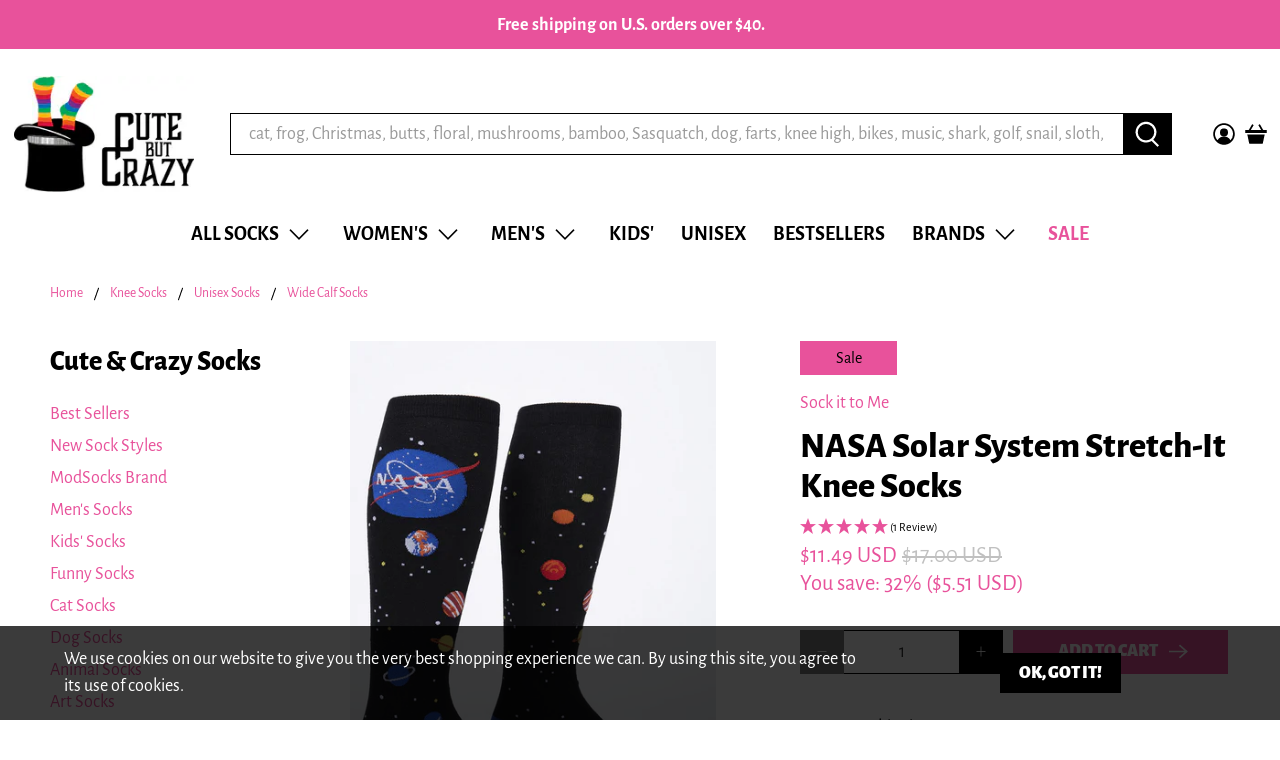

--- FILE ---
content_type: text/html; charset=utf-8
request_url: https://www.crazysocks.com/products/nasa-solar-system-stretch-it-knee-socks
body_size: 61147
content:


 <!doctype html>
<html class="no-js no-touch" lang="en">
<head> <meta charset="utf-8"> <meta http-equiv="cleartype" content="on"> <meta name="robots" content="index,follow"> <meta name="viewport" content="width=device-width,initial-scale=1"> <meta name="theme-color" content="#ffffff"> <link rel="canonical" href="https://www.crazysocks.com/products/nasa-solar-system-stretch-it-knee-socks"><title>NASA Knee-High Socks | Stretchy Unisex Solar System Knee Socks - Cute But Crazy Socks</title> <!-- DNS prefetches --> <link rel="dns-prefetch" href="https://cdn.shopify.com"> <link rel="dns-prefetch" href="https://fonts.shopify.com"> <link rel="dns-prefetch" href="https://monorail-edge.shopifysvc.com"> <link rel="dns-prefetch" href="https://ajax.googleapis.com"> <!-- Preconnects --> <link rel="preconnect" href="https://cdn.shopify.com" crossorigin> <link rel="preconnect" href="https://fonts.shopify.com" crossorigin> <link rel="preconnect" href="https://monorail-edge.shopifysvc.com"> <link rel="preconnect" href="https://ajax.googleapis.com"> <!-- Preloads --> <!-- Preload CSS --> <link rel="preload" href="//www.crazysocks.com/cdn/shop/t/153/assets/fancybox.css?v=30466120580444283401756952731" as="style"> <link rel="preload" href="//www.crazysocks.com/cdn/shop/t/153/assets/theme.css?v=128909789128343556021764371323" as="style"> <!-- Preload JS --> <link rel="preload" href="https://ajax.googleapis.com/ajax/libs/jquery/3.6.0/jquery.min.js" as="script"> <link rel="preload" href="//www.crazysocks.com/cdn/shop/t/153/assets/vendors.js?v=105789364703734492431756952784" as="script"> <link rel="preload" href="//www.crazysocks.com/cdn/shop/t/153/assets/utilities.js?v=45189665774146465731756952780" as="script"> <link rel="preload" href="//www.crazysocks.com/cdn/shop/t/153/assets/app.js?v=75243774340896882221756952830" as="script"> <link rel="preload" href="/services/javascripts/currencies.js" as="script"> <link rel="preload" href="//www.crazysocks.com/cdn/shop/t/153/assets/currencyConversion.js?v=131509219858779596601756952730" as="script"> <!-- CSS for Flex --> <link rel="stylesheet" href="//www.crazysocks.com/cdn/shop/t/153/assets/fancybox.css?v=30466120580444283401756952731"> <link rel="stylesheet" href="//www.crazysocks.com/cdn/shop/t/153/assets/theme.css?v=128909789128343556021764371323"> <script async crossorigin fetchpriority="high" src="/cdn/shopifycloud/importmap-polyfill/es-modules-shim.2.4.0.js"></script>
<script>
    window.PXUTheme = window.PXUTheme || {};
    window.PXUTheme.version = '5.4.0';
    window.PXUTheme.name = 'Flex';</script> <script>
    

window.PXUTheme = window.PXUTheme || {};


window.PXUTheme.info = {
  name: 'Flex',
  version: '3.0.0'
}


window.PXUTheme.currency = {};
window.PXUTheme.currency.show_multiple_currencies = false;
window.PXUTheme.currency.presentment_currency = "USD";
window.PXUTheme.currency.default_currency = "USD";
window.PXUTheme.currency.display_format = "money_with_currency_format";
window.PXUTheme.currency.money_format = "${{amount}} USD";
window.PXUTheme.currency.money_format_no_currency = "${{amount}}";
window.PXUTheme.currency.money_format_currency = "${{amount}} USD";
window.PXUTheme.currency.native_multi_currency = true;
window.PXUTheme.currency.iso_code = "USD";
window.PXUTheme.currency.symbol = "$";



window.PXUTheme.allCountryOptionTags = "\u003coption value=\"United States\" data-provinces=\"[[\u0026quot;Alabama\u0026quot;,\u0026quot;Alabama\u0026quot;],[\u0026quot;Alaska\u0026quot;,\u0026quot;Alaska\u0026quot;],[\u0026quot;American Samoa\u0026quot;,\u0026quot;American Samoa\u0026quot;],[\u0026quot;Arizona\u0026quot;,\u0026quot;Arizona\u0026quot;],[\u0026quot;Arkansas\u0026quot;,\u0026quot;Arkansas\u0026quot;],[\u0026quot;Armed Forces Americas\u0026quot;,\u0026quot;Armed Forces Americas\u0026quot;],[\u0026quot;Armed Forces Europe\u0026quot;,\u0026quot;Armed Forces Europe\u0026quot;],[\u0026quot;Armed Forces Pacific\u0026quot;,\u0026quot;Armed Forces Pacific\u0026quot;],[\u0026quot;California\u0026quot;,\u0026quot;California\u0026quot;],[\u0026quot;Colorado\u0026quot;,\u0026quot;Colorado\u0026quot;],[\u0026quot;Connecticut\u0026quot;,\u0026quot;Connecticut\u0026quot;],[\u0026quot;Delaware\u0026quot;,\u0026quot;Delaware\u0026quot;],[\u0026quot;District of Columbia\u0026quot;,\u0026quot;Washington DC\u0026quot;],[\u0026quot;Federated States of Micronesia\u0026quot;,\u0026quot;Micronesia\u0026quot;],[\u0026quot;Florida\u0026quot;,\u0026quot;Florida\u0026quot;],[\u0026quot;Georgia\u0026quot;,\u0026quot;Georgia\u0026quot;],[\u0026quot;Guam\u0026quot;,\u0026quot;Guam\u0026quot;],[\u0026quot;Hawaii\u0026quot;,\u0026quot;Hawaii\u0026quot;],[\u0026quot;Idaho\u0026quot;,\u0026quot;Idaho\u0026quot;],[\u0026quot;Illinois\u0026quot;,\u0026quot;Illinois\u0026quot;],[\u0026quot;Indiana\u0026quot;,\u0026quot;Indiana\u0026quot;],[\u0026quot;Iowa\u0026quot;,\u0026quot;Iowa\u0026quot;],[\u0026quot;Kansas\u0026quot;,\u0026quot;Kansas\u0026quot;],[\u0026quot;Kentucky\u0026quot;,\u0026quot;Kentucky\u0026quot;],[\u0026quot;Louisiana\u0026quot;,\u0026quot;Louisiana\u0026quot;],[\u0026quot;Maine\u0026quot;,\u0026quot;Maine\u0026quot;],[\u0026quot;Marshall Islands\u0026quot;,\u0026quot;Marshall Islands\u0026quot;],[\u0026quot;Maryland\u0026quot;,\u0026quot;Maryland\u0026quot;],[\u0026quot;Massachusetts\u0026quot;,\u0026quot;Massachusetts\u0026quot;],[\u0026quot;Michigan\u0026quot;,\u0026quot;Michigan\u0026quot;],[\u0026quot;Minnesota\u0026quot;,\u0026quot;Minnesota\u0026quot;],[\u0026quot;Mississippi\u0026quot;,\u0026quot;Mississippi\u0026quot;],[\u0026quot;Missouri\u0026quot;,\u0026quot;Missouri\u0026quot;],[\u0026quot;Montana\u0026quot;,\u0026quot;Montana\u0026quot;],[\u0026quot;Nebraska\u0026quot;,\u0026quot;Nebraska\u0026quot;],[\u0026quot;Nevada\u0026quot;,\u0026quot;Nevada\u0026quot;],[\u0026quot;New Hampshire\u0026quot;,\u0026quot;New Hampshire\u0026quot;],[\u0026quot;New Jersey\u0026quot;,\u0026quot;New Jersey\u0026quot;],[\u0026quot;New Mexico\u0026quot;,\u0026quot;New Mexico\u0026quot;],[\u0026quot;New York\u0026quot;,\u0026quot;New York\u0026quot;],[\u0026quot;North Carolina\u0026quot;,\u0026quot;North Carolina\u0026quot;],[\u0026quot;North Dakota\u0026quot;,\u0026quot;North Dakota\u0026quot;],[\u0026quot;Northern Mariana Islands\u0026quot;,\u0026quot;Northern Mariana Islands\u0026quot;],[\u0026quot;Ohio\u0026quot;,\u0026quot;Ohio\u0026quot;],[\u0026quot;Oklahoma\u0026quot;,\u0026quot;Oklahoma\u0026quot;],[\u0026quot;Oregon\u0026quot;,\u0026quot;Oregon\u0026quot;],[\u0026quot;Palau\u0026quot;,\u0026quot;Palau\u0026quot;],[\u0026quot;Pennsylvania\u0026quot;,\u0026quot;Pennsylvania\u0026quot;],[\u0026quot;Puerto Rico\u0026quot;,\u0026quot;Puerto Rico\u0026quot;],[\u0026quot;Rhode Island\u0026quot;,\u0026quot;Rhode Island\u0026quot;],[\u0026quot;South Carolina\u0026quot;,\u0026quot;South Carolina\u0026quot;],[\u0026quot;South Dakota\u0026quot;,\u0026quot;South Dakota\u0026quot;],[\u0026quot;Tennessee\u0026quot;,\u0026quot;Tennessee\u0026quot;],[\u0026quot;Texas\u0026quot;,\u0026quot;Texas\u0026quot;],[\u0026quot;Utah\u0026quot;,\u0026quot;Utah\u0026quot;],[\u0026quot;Vermont\u0026quot;,\u0026quot;Vermont\u0026quot;],[\u0026quot;Virgin Islands\u0026quot;,\u0026quot;U.S. Virgin Islands\u0026quot;],[\u0026quot;Virginia\u0026quot;,\u0026quot;Virginia\u0026quot;],[\u0026quot;Washington\u0026quot;,\u0026quot;Washington\u0026quot;],[\u0026quot;West Virginia\u0026quot;,\u0026quot;West Virginia\u0026quot;],[\u0026quot;Wisconsin\u0026quot;,\u0026quot;Wisconsin\u0026quot;],[\u0026quot;Wyoming\u0026quot;,\u0026quot;Wyoming\u0026quot;]]\"\u003eUnited States\u003c\/option\u003e\n\u003coption value=\"Germany\" data-provinces=\"[]\"\u003eGermany\u003c\/option\u003e\n\u003coption value=\"Canada\" data-provinces=\"[[\u0026quot;Alberta\u0026quot;,\u0026quot;Alberta\u0026quot;],[\u0026quot;British Columbia\u0026quot;,\u0026quot;British Columbia\u0026quot;],[\u0026quot;Manitoba\u0026quot;,\u0026quot;Manitoba\u0026quot;],[\u0026quot;New Brunswick\u0026quot;,\u0026quot;New Brunswick\u0026quot;],[\u0026quot;Newfoundland and Labrador\u0026quot;,\u0026quot;Newfoundland and Labrador\u0026quot;],[\u0026quot;Northwest Territories\u0026quot;,\u0026quot;Northwest Territories\u0026quot;],[\u0026quot;Nova Scotia\u0026quot;,\u0026quot;Nova Scotia\u0026quot;],[\u0026quot;Nunavut\u0026quot;,\u0026quot;Nunavut\u0026quot;],[\u0026quot;Ontario\u0026quot;,\u0026quot;Ontario\u0026quot;],[\u0026quot;Prince Edward Island\u0026quot;,\u0026quot;Prince Edward Island\u0026quot;],[\u0026quot;Quebec\u0026quot;,\u0026quot;Quebec\u0026quot;],[\u0026quot;Saskatchewan\u0026quot;,\u0026quot;Saskatchewan\u0026quot;],[\u0026quot;Yukon\u0026quot;,\u0026quot;Yukon\u0026quot;]]\"\u003eCanada\u003c\/option\u003e\n\u003coption value=\"Japan\" data-provinces=\"[[\u0026quot;Aichi\u0026quot;,\u0026quot;Aichi\u0026quot;],[\u0026quot;Akita\u0026quot;,\u0026quot;Akita\u0026quot;],[\u0026quot;Aomori\u0026quot;,\u0026quot;Aomori\u0026quot;],[\u0026quot;Chiba\u0026quot;,\u0026quot;Chiba\u0026quot;],[\u0026quot;Ehime\u0026quot;,\u0026quot;Ehime\u0026quot;],[\u0026quot;Fukui\u0026quot;,\u0026quot;Fukui\u0026quot;],[\u0026quot;Fukuoka\u0026quot;,\u0026quot;Fukuoka\u0026quot;],[\u0026quot;Fukushima\u0026quot;,\u0026quot;Fukushima\u0026quot;],[\u0026quot;Gifu\u0026quot;,\u0026quot;Gifu\u0026quot;],[\u0026quot;Gunma\u0026quot;,\u0026quot;Gunma\u0026quot;],[\u0026quot;Hiroshima\u0026quot;,\u0026quot;Hiroshima\u0026quot;],[\u0026quot;Hokkaidō\u0026quot;,\u0026quot;Hokkaido\u0026quot;],[\u0026quot;Hyōgo\u0026quot;,\u0026quot;Hyogo\u0026quot;],[\u0026quot;Ibaraki\u0026quot;,\u0026quot;Ibaraki\u0026quot;],[\u0026quot;Ishikawa\u0026quot;,\u0026quot;Ishikawa\u0026quot;],[\u0026quot;Iwate\u0026quot;,\u0026quot;Iwate\u0026quot;],[\u0026quot;Kagawa\u0026quot;,\u0026quot;Kagawa\u0026quot;],[\u0026quot;Kagoshima\u0026quot;,\u0026quot;Kagoshima\u0026quot;],[\u0026quot;Kanagawa\u0026quot;,\u0026quot;Kanagawa\u0026quot;],[\u0026quot;Kumamoto\u0026quot;,\u0026quot;Kumamoto\u0026quot;],[\u0026quot;Kyōto\u0026quot;,\u0026quot;Kyoto\u0026quot;],[\u0026quot;Kōchi\u0026quot;,\u0026quot;Kochi\u0026quot;],[\u0026quot;Mie\u0026quot;,\u0026quot;Mie\u0026quot;],[\u0026quot;Miyagi\u0026quot;,\u0026quot;Miyagi\u0026quot;],[\u0026quot;Miyazaki\u0026quot;,\u0026quot;Miyazaki\u0026quot;],[\u0026quot;Nagano\u0026quot;,\u0026quot;Nagano\u0026quot;],[\u0026quot;Nagasaki\u0026quot;,\u0026quot;Nagasaki\u0026quot;],[\u0026quot;Nara\u0026quot;,\u0026quot;Nara\u0026quot;],[\u0026quot;Niigata\u0026quot;,\u0026quot;Niigata\u0026quot;],[\u0026quot;Okayama\u0026quot;,\u0026quot;Okayama\u0026quot;],[\u0026quot;Okinawa\u0026quot;,\u0026quot;Okinawa\u0026quot;],[\u0026quot;Saga\u0026quot;,\u0026quot;Saga\u0026quot;],[\u0026quot;Saitama\u0026quot;,\u0026quot;Saitama\u0026quot;],[\u0026quot;Shiga\u0026quot;,\u0026quot;Shiga\u0026quot;],[\u0026quot;Shimane\u0026quot;,\u0026quot;Shimane\u0026quot;],[\u0026quot;Shizuoka\u0026quot;,\u0026quot;Shizuoka\u0026quot;],[\u0026quot;Tochigi\u0026quot;,\u0026quot;Tochigi\u0026quot;],[\u0026quot;Tokushima\u0026quot;,\u0026quot;Tokushima\u0026quot;],[\u0026quot;Tottori\u0026quot;,\u0026quot;Tottori\u0026quot;],[\u0026quot;Toyama\u0026quot;,\u0026quot;Toyama\u0026quot;],[\u0026quot;Tōkyō\u0026quot;,\u0026quot;Tokyo\u0026quot;],[\u0026quot;Wakayama\u0026quot;,\u0026quot;Wakayama\u0026quot;],[\u0026quot;Yamagata\u0026quot;,\u0026quot;Yamagata\u0026quot;],[\u0026quot;Yamaguchi\u0026quot;,\u0026quot;Yamaguchi\u0026quot;],[\u0026quot;Yamanashi\u0026quot;,\u0026quot;Yamanashi\u0026quot;],[\u0026quot;Ōita\u0026quot;,\u0026quot;Oita\u0026quot;],[\u0026quot;Ōsaka\u0026quot;,\u0026quot;Osaka\u0026quot;]]\"\u003eJapan\u003c\/option\u003e\n\u003coption value=\"---\" data-provinces=\"[]\"\u003e---\u003c\/option\u003e\n\u003coption value=\"Afghanistan\" data-provinces=\"[]\"\u003eAfghanistan\u003c\/option\u003e\n\u003coption value=\"Aland Islands\" data-provinces=\"[]\"\u003eÅland Islands\u003c\/option\u003e\n\u003coption value=\"Albania\" data-provinces=\"[]\"\u003eAlbania\u003c\/option\u003e\n\u003coption value=\"Algeria\" data-provinces=\"[]\"\u003eAlgeria\u003c\/option\u003e\n\u003coption value=\"Andorra\" data-provinces=\"[]\"\u003eAndorra\u003c\/option\u003e\n\u003coption value=\"Angola\" data-provinces=\"[]\"\u003eAngola\u003c\/option\u003e\n\u003coption value=\"Anguilla\" data-provinces=\"[]\"\u003eAnguilla\u003c\/option\u003e\n\u003coption value=\"Antigua And Barbuda\" data-provinces=\"[]\"\u003eAntigua \u0026 Barbuda\u003c\/option\u003e\n\u003coption value=\"Argentina\" data-provinces=\"[[\u0026quot;Buenos Aires\u0026quot;,\u0026quot;Buenos Aires Province\u0026quot;],[\u0026quot;Catamarca\u0026quot;,\u0026quot;Catamarca\u0026quot;],[\u0026quot;Chaco\u0026quot;,\u0026quot;Chaco\u0026quot;],[\u0026quot;Chubut\u0026quot;,\u0026quot;Chubut\u0026quot;],[\u0026quot;Ciudad Autónoma de Buenos Aires\u0026quot;,\u0026quot;Buenos Aires (Autonomous City)\u0026quot;],[\u0026quot;Corrientes\u0026quot;,\u0026quot;Corrientes\u0026quot;],[\u0026quot;Córdoba\u0026quot;,\u0026quot;Córdoba\u0026quot;],[\u0026quot;Entre Ríos\u0026quot;,\u0026quot;Entre Ríos\u0026quot;],[\u0026quot;Formosa\u0026quot;,\u0026quot;Formosa\u0026quot;],[\u0026quot;Jujuy\u0026quot;,\u0026quot;Jujuy\u0026quot;],[\u0026quot;La Pampa\u0026quot;,\u0026quot;La Pampa\u0026quot;],[\u0026quot;La Rioja\u0026quot;,\u0026quot;La Rioja\u0026quot;],[\u0026quot;Mendoza\u0026quot;,\u0026quot;Mendoza\u0026quot;],[\u0026quot;Misiones\u0026quot;,\u0026quot;Misiones\u0026quot;],[\u0026quot;Neuquén\u0026quot;,\u0026quot;Neuquén\u0026quot;],[\u0026quot;Río Negro\u0026quot;,\u0026quot;Río Negro\u0026quot;],[\u0026quot;Salta\u0026quot;,\u0026quot;Salta\u0026quot;],[\u0026quot;San Juan\u0026quot;,\u0026quot;San Juan\u0026quot;],[\u0026quot;San Luis\u0026quot;,\u0026quot;San Luis\u0026quot;],[\u0026quot;Santa Cruz\u0026quot;,\u0026quot;Santa Cruz\u0026quot;],[\u0026quot;Santa Fe\u0026quot;,\u0026quot;Santa Fe\u0026quot;],[\u0026quot;Santiago Del Estero\u0026quot;,\u0026quot;Santiago del Estero\u0026quot;],[\u0026quot;Tierra Del Fuego\u0026quot;,\u0026quot;Tierra del Fuego\u0026quot;],[\u0026quot;Tucumán\u0026quot;,\u0026quot;Tucumán\u0026quot;]]\"\u003eArgentina\u003c\/option\u003e\n\u003coption value=\"Armenia\" data-provinces=\"[]\"\u003eArmenia\u003c\/option\u003e\n\u003coption value=\"Aruba\" data-provinces=\"[]\"\u003eAruba\u003c\/option\u003e\n\u003coption value=\"Ascension Island\" data-provinces=\"[]\"\u003eAscension Island\u003c\/option\u003e\n\u003coption value=\"Australia\" data-provinces=\"[[\u0026quot;Australian Capital Territory\u0026quot;,\u0026quot;Australian Capital Territory\u0026quot;],[\u0026quot;New South Wales\u0026quot;,\u0026quot;New South Wales\u0026quot;],[\u0026quot;Northern Territory\u0026quot;,\u0026quot;Northern Territory\u0026quot;],[\u0026quot;Queensland\u0026quot;,\u0026quot;Queensland\u0026quot;],[\u0026quot;South Australia\u0026quot;,\u0026quot;South Australia\u0026quot;],[\u0026quot;Tasmania\u0026quot;,\u0026quot;Tasmania\u0026quot;],[\u0026quot;Victoria\u0026quot;,\u0026quot;Victoria\u0026quot;],[\u0026quot;Western Australia\u0026quot;,\u0026quot;Western Australia\u0026quot;]]\"\u003eAustralia\u003c\/option\u003e\n\u003coption value=\"Austria\" data-provinces=\"[]\"\u003eAustria\u003c\/option\u003e\n\u003coption value=\"Azerbaijan\" data-provinces=\"[]\"\u003eAzerbaijan\u003c\/option\u003e\n\u003coption value=\"Bahamas\" data-provinces=\"[]\"\u003eBahamas\u003c\/option\u003e\n\u003coption value=\"Bahrain\" data-provinces=\"[]\"\u003eBahrain\u003c\/option\u003e\n\u003coption value=\"Bangladesh\" data-provinces=\"[]\"\u003eBangladesh\u003c\/option\u003e\n\u003coption value=\"Barbados\" data-provinces=\"[]\"\u003eBarbados\u003c\/option\u003e\n\u003coption value=\"Belarus\" data-provinces=\"[]\"\u003eBelarus\u003c\/option\u003e\n\u003coption value=\"Belgium\" data-provinces=\"[]\"\u003eBelgium\u003c\/option\u003e\n\u003coption value=\"Belize\" data-provinces=\"[]\"\u003eBelize\u003c\/option\u003e\n\u003coption value=\"Benin\" data-provinces=\"[]\"\u003eBenin\u003c\/option\u003e\n\u003coption value=\"Bermuda\" data-provinces=\"[]\"\u003eBermuda\u003c\/option\u003e\n\u003coption value=\"Bhutan\" data-provinces=\"[]\"\u003eBhutan\u003c\/option\u003e\n\u003coption value=\"Bolivia\" data-provinces=\"[]\"\u003eBolivia\u003c\/option\u003e\n\u003coption value=\"Bosnia And Herzegovina\" data-provinces=\"[]\"\u003eBosnia \u0026 Herzegovina\u003c\/option\u003e\n\u003coption value=\"Botswana\" data-provinces=\"[]\"\u003eBotswana\u003c\/option\u003e\n\u003coption value=\"Brazil\" data-provinces=\"[[\u0026quot;Acre\u0026quot;,\u0026quot;Acre\u0026quot;],[\u0026quot;Alagoas\u0026quot;,\u0026quot;Alagoas\u0026quot;],[\u0026quot;Amapá\u0026quot;,\u0026quot;Amapá\u0026quot;],[\u0026quot;Amazonas\u0026quot;,\u0026quot;Amazonas\u0026quot;],[\u0026quot;Bahia\u0026quot;,\u0026quot;Bahia\u0026quot;],[\u0026quot;Ceará\u0026quot;,\u0026quot;Ceará\u0026quot;],[\u0026quot;Distrito Federal\u0026quot;,\u0026quot;Federal District\u0026quot;],[\u0026quot;Espírito Santo\u0026quot;,\u0026quot;Espírito Santo\u0026quot;],[\u0026quot;Goiás\u0026quot;,\u0026quot;Goiás\u0026quot;],[\u0026quot;Maranhão\u0026quot;,\u0026quot;Maranhão\u0026quot;],[\u0026quot;Mato Grosso\u0026quot;,\u0026quot;Mato Grosso\u0026quot;],[\u0026quot;Mato Grosso do Sul\u0026quot;,\u0026quot;Mato Grosso do Sul\u0026quot;],[\u0026quot;Minas Gerais\u0026quot;,\u0026quot;Minas Gerais\u0026quot;],[\u0026quot;Paraná\u0026quot;,\u0026quot;Paraná\u0026quot;],[\u0026quot;Paraíba\u0026quot;,\u0026quot;Paraíba\u0026quot;],[\u0026quot;Pará\u0026quot;,\u0026quot;Pará\u0026quot;],[\u0026quot;Pernambuco\u0026quot;,\u0026quot;Pernambuco\u0026quot;],[\u0026quot;Piauí\u0026quot;,\u0026quot;Piauí\u0026quot;],[\u0026quot;Rio Grande do Norte\u0026quot;,\u0026quot;Rio Grande do Norte\u0026quot;],[\u0026quot;Rio Grande do Sul\u0026quot;,\u0026quot;Rio Grande do Sul\u0026quot;],[\u0026quot;Rio de Janeiro\u0026quot;,\u0026quot;Rio de Janeiro\u0026quot;],[\u0026quot;Rondônia\u0026quot;,\u0026quot;Rondônia\u0026quot;],[\u0026quot;Roraima\u0026quot;,\u0026quot;Roraima\u0026quot;],[\u0026quot;Santa Catarina\u0026quot;,\u0026quot;Santa Catarina\u0026quot;],[\u0026quot;Sergipe\u0026quot;,\u0026quot;Sergipe\u0026quot;],[\u0026quot;São Paulo\u0026quot;,\u0026quot;São Paulo\u0026quot;],[\u0026quot;Tocantins\u0026quot;,\u0026quot;Tocantins\u0026quot;]]\"\u003eBrazil\u003c\/option\u003e\n\u003coption value=\"British Indian Ocean Territory\" data-provinces=\"[]\"\u003eBritish Indian Ocean Territory\u003c\/option\u003e\n\u003coption value=\"Virgin Islands, British\" data-provinces=\"[]\"\u003eBritish Virgin Islands\u003c\/option\u003e\n\u003coption value=\"Brunei\" data-provinces=\"[]\"\u003eBrunei\u003c\/option\u003e\n\u003coption value=\"Bulgaria\" data-provinces=\"[]\"\u003eBulgaria\u003c\/option\u003e\n\u003coption value=\"Burkina Faso\" data-provinces=\"[]\"\u003eBurkina Faso\u003c\/option\u003e\n\u003coption value=\"Burundi\" data-provinces=\"[]\"\u003eBurundi\u003c\/option\u003e\n\u003coption value=\"Cambodia\" data-provinces=\"[]\"\u003eCambodia\u003c\/option\u003e\n\u003coption value=\"Republic of Cameroon\" data-provinces=\"[]\"\u003eCameroon\u003c\/option\u003e\n\u003coption value=\"Canada\" data-provinces=\"[[\u0026quot;Alberta\u0026quot;,\u0026quot;Alberta\u0026quot;],[\u0026quot;British Columbia\u0026quot;,\u0026quot;British Columbia\u0026quot;],[\u0026quot;Manitoba\u0026quot;,\u0026quot;Manitoba\u0026quot;],[\u0026quot;New Brunswick\u0026quot;,\u0026quot;New Brunswick\u0026quot;],[\u0026quot;Newfoundland and Labrador\u0026quot;,\u0026quot;Newfoundland and Labrador\u0026quot;],[\u0026quot;Northwest Territories\u0026quot;,\u0026quot;Northwest Territories\u0026quot;],[\u0026quot;Nova Scotia\u0026quot;,\u0026quot;Nova Scotia\u0026quot;],[\u0026quot;Nunavut\u0026quot;,\u0026quot;Nunavut\u0026quot;],[\u0026quot;Ontario\u0026quot;,\u0026quot;Ontario\u0026quot;],[\u0026quot;Prince Edward Island\u0026quot;,\u0026quot;Prince Edward Island\u0026quot;],[\u0026quot;Quebec\u0026quot;,\u0026quot;Quebec\u0026quot;],[\u0026quot;Saskatchewan\u0026quot;,\u0026quot;Saskatchewan\u0026quot;],[\u0026quot;Yukon\u0026quot;,\u0026quot;Yukon\u0026quot;]]\"\u003eCanada\u003c\/option\u003e\n\u003coption value=\"Cape Verde\" data-provinces=\"[]\"\u003eCape Verde\u003c\/option\u003e\n\u003coption value=\"Caribbean Netherlands\" data-provinces=\"[]\"\u003eCaribbean Netherlands\u003c\/option\u003e\n\u003coption value=\"Cayman Islands\" data-provinces=\"[]\"\u003eCayman Islands\u003c\/option\u003e\n\u003coption value=\"Central African Republic\" data-provinces=\"[]\"\u003eCentral African Republic\u003c\/option\u003e\n\u003coption value=\"Chad\" data-provinces=\"[]\"\u003eChad\u003c\/option\u003e\n\u003coption value=\"Chile\" data-provinces=\"[[\u0026quot;Antofagasta\u0026quot;,\u0026quot;Antofagasta\u0026quot;],[\u0026quot;Araucanía\u0026quot;,\u0026quot;Araucanía\u0026quot;],[\u0026quot;Arica and Parinacota\u0026quot;,\u0026quot;Arica y Parinacota\u0026quot;],[\u0026quot;Atacama\u0026quot;,\u0026quot;Atacama\u0026quot;],[\u0026quot;Aysén\u0026quot;,\u0026quot;Aysén\u0026quot;],[\u0026quot;Biobío\u0026quot;,\u0026quot;Bío Bío\u0026quot;],[\u0026quot;Coquimbo\u0026quot;,\u0026quot;Coquimbo\u0026quot;],[\u0026quot;Los Lagos\u0026quot;,\u0026quot;Los Lagos\u0026quot;],[\u0026quot;Los Ríos\u0026quot;,\u0026quot;Los Ríos\u0026quot;],[\u0026quot;Magallanes\u0026quot;,\u0026quot;Magallanes Region\u0026quot;],[\u0026quot;Maule\u0026quot;,\u0026quot;Maule\u0026quot;],[\u0026quot;O\u0026#39;Higgins\u0026quot;,\u0026quot;Libertador General Bernardo O’Higgins\u0026quot;],[\u0026quot;Santiago\u0026quot;,\u0026quot;Santiago Metropolitan\u0026quot;],[\u0026quot;Tarapacá\u0026quot;,\u0026quot;Tarapacá\u0026quot;],[\u0026quot;Valparaíso\u0026quot;,\u0026quot;Valparaíso\u0026quot;],[\u0026quot;Ñuble\u0026quot;,\u0026quot;Ñuble\u0026quot;]]\"\u003eChile\u003c\/option\u003e\n\u003coption value=\"China\" data-provinces=\"[[\u0026quot;Anhui\u0026quot;,\u0026quot;Anhui\u0026quot;],[\u0026quot;Beijing\u0026quot;,\u0026quot;Beijing\u0026quot;],[\u0026quot;Chongqing\u0026quot;,\u0026quot;Chongqing\u0026quot;],[\u0026quot;Fujian\u0026quot;,\u0026quot;Fujian\u0026quot;],[\u0026quot;Gansu\u0026quot;,\u0026quot;Gansu\u0026quot;],[\u0026quot;Guangdong\u0026quot;,\u0026quot;Guangdong\u0026quot;],[\u0026quot;Guangxi\u0026quot;,\u0026quot;Guangxi\u0026quot;],[\u0026quot;Guizhou\u0026quot;,\u0026quot;Guizhou\u0026quot;],[\u0026quot;Hainan\u0026quot;,\u0026quot;Hainan\u0026quot;],[\u0026quot;Hebei\u0026quot;,\u0026quot;Hebei\u0026quot;],[\u0026quot;Heilongjiang\u0026quot;,\u0026quot;Heilongjiang\u0026quot;],[\u0026quot;Henan\u0026quot;,\u0026quot;Henan\u0026quot;],[\u0026quot;Hubei\u0026quot;,\u0026quot;Hubei\u0026quot;],[\u0026quot;Hunan\u0026quot;,\u0026quot;Hunan\u0026quot;],[\u0026quot;Inner Mongolia\u0026quot;,\u0026quot;Inner Mongolia\u0026quot;],[\u0026quot;Jiangsu\u0026quot;,\u0026quot;Jiangsu\u0026quot;],[\u0026quot;Jiangxi\u0026quot;,\u0026quot;Jiangxi\u0026quot;],[\u0026quot;Jilin\u0026quot;,\u0026quot;Jilin\u0026quot;],[\u0026quot;Liaoning\u0026quot;,\u0026quot;Liaoning\u0026quot;],[\u0026quot;Ningxia\u0026quot;,\u0026quot;Ningxia\u0026quot;],[\u0026quot;Qinghai\u0026quot;,\u0026quot;Qinghai\u0026quot;],[\u0026quot;Shaanxi\u0026quot;,\u0026quot;Shaanxi\u0026quot;],[\u0026quot;Shandong\u0026quot;,\u0026quot;Shandong\u0026quot;],[\u0026quot;Shanghai\u0026quot;,\u0026quot;Shanghai\u0026quot;],[\u0026quot;Shanxi\u0026quot;,\u0026quot;Shanxi\u0026quot;],[\u0026quot;Sichuan\u0026quot;,\u0026quot;Sichuan\u0026quot;],[\u0026quot;Tianjin\u0026quot;,\u0026quot;Tianjin\u0026quot;],[\u0026quot;Xinjiang\u0026quot;,\u0026quot;Xinjiang\u0026quot;],[\u0026quot;Xizang\u0026quot;,\u0026quot;Tibet\u0026quot;],[\u0026quot;Yunnan\u0026quot;,\u0026quot;Yunnan\u0026quot;],[\u0026quot;Zhejiang\u0026quot;,\u0026quot;Zhejiang\u0026quot;]]\"\u003eChina\u003c\/option\u003e\n\u003coption value=\"Christmas Island\" data-provinces=\"[]\"\u003eChristmas Island\u003c\/option\u003e\n\u003coption value=\"Cocos (Keeling) Islands\" data-provinces=\"[]\"\u003eCocos (Keeling) Islands\u003c\/option\u003e\n\u003coption value=\"Colombia\" data-provinces=\"[[\u0026quot;Amazonas\u0026quot;,\u0026quot;Amazonas\u0026quot;],[\u0026quot;Antioquia\u0026quot;,\u0026quot;Antioquia\u0026quot;],[\u0026quot;Arauca\u0026quot;,\u0026quot;Arauca\u0026quot;],[\u0026quot;Atlántico\u0026quot;,\u0026quot;Atlántico\u0026quot;],[\u0026quot;Bogotá, D.C.\u0026quot;,\u0026quot;Capital District\u0026quot;],[\u0026quot;Bolívar\u0026quot;,\u0026quot;Bolívar\u0026quot;],[\u0026quot;Boyacá\u0026quot;,\u0026quot;Boyacá\u0026quot;],[\u0026quot;Caldas\u0026quot;,\u0026quot;Caldas\u0026quot;],[\u0026quot;Caquetá\u0026quot;,\u0026quot;Caquetá\u0026quot;],[\u0026quot;Casanare\u0026quot;,\u0026quot;Casanare\u0026quot;],[\u0026quot;Cauca\u0026quot;,\u0026quot;Cauca\u0026quot;],[\u0026quot;Cesar\u0026quot;,\u0026quot;Cesar\u0026quot;],[\u0026quot;Chocó\u0026quot;,\u0026quot;Chocó\u0026quot;],[\u0026quot;Cundinamarca\u0026quot;,\u0026quot;Cundinamarca\u0026quot;],[\u0026quot;Córdoba\u0026quot;,\u0026quot;Córdoba\u0026quot;],[\u0026quot;Guainía\u0026quot;,\u0026quot;Guainía\u0026quot;],[\u0026quot;Guaviare\u0026quot;,\u0026quot;Guaviare\u0026quot;],[\u0026quot;Huila\u0026quot;,\u0026quot;Huila\u0026quot;],[\u0026quot;La Guajira\u0026quot;,\u0026quot;La Guajira\u0026quot;],[\u0026quot;Magdalena\u0026quot;,\u0026quot;Magdalena\u0026quot;],[\u0026quot;Meta\u0026quot;,\u0026quot;Meta\u0026quot;],[\u0026quot;Nariño\u0026quot;,\u0026quot;Nariño\u0026quot;],[\u0026quot;Norte de Santander\u0026quot;,\u0026quot;Norte de Santander\u0026quot;],[\u0026quot;Putumayo\u0026quot;,\u0026quot;Putumayo\u0026quot;],[\u0026quot;Quindío\u0026quot;,\u0026quot;Quindío\u0026quot;],[\u0026quot;Risaralda\u0026quot;,\u0026quot;Risaralda\u0026quot;],[\u0026quot;San Andrés, Providencia y Santa Catalina\u0026quot;,\u0026quot;San Andrés \\u0026 Providencia\u0026quot;],[\u0026quot;Santander\u0026quot;,\u0026quot;Santander\u0026quot;],[\u0026quot;Sucre\u0026quot;,\u0026quot;Sucre\u0026quot;],[\u0026quot;Tolima\u0026quot;,\u0026quot;Tolima\u0026quot;],[\u0026quot;Valle del Cauca\u0026quot;,\u0026quot;Valle del Cauca\u0026quot;],[\u0026quot;Vaupés\u0026quot;,\u0026quot;Vaupés\u0026quot;],[\u0026quot;Vichada\u0026quot;,\u0026quot;Vichada\u0026quot;]]\"\u003eColombia\u003c\/option\u003e\n\u003coption value=\"Comoros\" data-provinces=\"[]\"\u003eComoros\u003c\/option\u003e\n\u003coption value=\"Congo\" data-provinces=\"[]\"\u003eCongo - Brazzaville\u003c\/option\u003e\n\u003coption value=\"Congo, The Democratic Republic Of The\" data-provinces=\"[]\"\u003eCongo - Kinshasa\u003c\/option\u003e\n\u003coption value=\"Cook Islands\" data-provinces=\"[]\"\u003eCook Islands\u003c\/option\u003e\n\u003coption value=\"Costa Rica\" data-provinces=\"[[\u0026quot;Alajuela\u0026quot;,\u0026quot;Alajuela\u0026quot;],[\u0026quot;Cartago\u0026quot;,\u0026quot;Cartago\u0026quot;],[\u0026quot;Guanacaste\u0026quot;,\u0026quot;Guanacaste\u0026quot;],[\u0026quot;Heredia\u0026quot;,\u0026quot;Heredia\u0026quot;],[\u0026quot;Limón\u0026quot;,\u0026quot;Limón\u0026quot;],[\u0026quot;Puntarenas\u0026quot;,\u0026quot;Puntarenas\u0026quot;],[\u0026quot;San José\u0026quot;,\u0026quot;San José\u0026quot;]]\"\u003eCosta Rica\u003c\/option\u003e\n\u003coption value=\"Croatia\" data-provinces=\"[]\"\u003eCroatia\u003c\/option\u003e\n\u003coption value=\"Curaçao\" data-provinces=\"[]\"\u003eCuraçao\u003c\/option\u003e\n\u003coption value=\"Cyprus\" data-provinces=\"[]\"\u003eCyprus\u003c\/option\u003e\n\u003coption value=\"Czech Republic\" data-provinces=\"[]\"\u003eCzechia\u003c\/option\u003e\n\u003coption value=\"Côte d'Ivoire\" data-provinces=\"[]\"\u003eCôte d’Ivoire\u003c\/option\u003e\n\u003coption value=\"Denmark\" data-provinces=\"[]\"\u003eDenmark\u003c\/option\u003e\n\u003coption value=\"Djibouti\" data-provinces=\"[]\"\u003eDjibouti\u003c\/option\u003e\n\u003coption value=\"Dominica\" data-provinces=\"[]\"\u003eDominica\u003c\/option\u003e\n\u003coption value=\"Dominican Republic\" data-provinces=\"[]\"\u003eDominican Republic\u003c\/option\u003e\n\u003coption value=\"Ecuador\" data-provinces=\"[]\"\u003eEcuador\u003c\/option\u003e\n\u003coption value=\"Egypt\" data-provinces=\"[[\u0026quot;6th of October\u0026quot;,\u0026quot;6th of October\u0026quot;],[\u0026quot;Al Sharqia\u0026quot;,\u0026quot;Al Sharqia\u0026quot;],[\u0026quot;Alexandria\u0026quot;,\u0026quot;Alexandria\u0026quot;],[\u0026quot;Aswan\u0026quot;,\u0026quot;Aswan\u0026quot;],[\u0026quot;Asyut\u0026quot;,\u0026quot;Asyut\u0026quot;],[\u0026quot;Beheira\u0026quot;,\u0026quot;Beheira\u0026quot;],[\u0026quot;Beni Suef\u0026quot;,\u0026quot;Beni Suef\u0026quot;],[\u0026quot;Cairo\u0026quot;,\u0026quot;Cairo\u0026quot;],[\u0026quot;Dakahlia\u0026quot;,\u0026quot;Dakahlia\u0026quot;],[\u0026quot;Damietta\u0026quot;,\u0026quot;Damietta\u0026quot;],[\u0026quot;Faiyum\u0026quot;,\u0026quot;Faiyum\u0026quot;],[\u0026quot;Gharbia\u0026quot;,\u0026quot;Gharbia\u0026quot;],[\u0026quot;Giza\u0026quot;,\u0026quot;Giza\u0026quot;],[\u0026quot;Helwan\u0026quot;,\u0026quot;Helwan\u0026quot;],[\u0026quot;Ismailia\u0026quot;,\u0026quot;Ismailia\u0026quot;],[\u0026quot;Kafr el-Sheikh\u0026quot;,\u0026quot;Kafr el-Sheikh\u0026quot;],[\u0026quot;Luxor\u0026quot;,\u0026quot;Luxor\u0026quot;],[\u0026quot;Matrouh\u0026quot;,\u0026quot;Matrouh\u0026quot;],[\u0026quot;Minya\u0026quot;,\u0026quot;Minya\u0026quot;],[\u0026quot;Monufia\u0026quot;,\u0026quot;Monufia\u0026quot;],[\u0026quot;New Valley\u0026quot;,\u0026quot;New Valley\u0026quot;],[\u0026quot;North Sinai\u0026quot;,\u0026quot;North Sinai\u0026quot;],[\u0026quot;Port Said\u0026quot;,\u0026quot;Port Said\u0026quot;],[\u0026quot;Qalyubia\u0026quot;,\u0026quot;Qalyubia\u0026quot;],[\u0026quot;Qena\u0026quot;,\u0026quot;Qena\u0026quot;],[\u0026quot;Red Sea\u0026quot;,\u0026quot;Red Sea\u0026quot;],[\u0026quot;Sohag\u0026quot;,\u0026quot;Sohag\u0026quot;],[\u0026quot;South Sinai\u0026quot;,\u0026quot;South Sinai\u0026quot;],[\u0026quot;Suez\u0026quot;,\u0026quot;Suez\u0026quot;]]\"\u003eEgypt\u003c\/option\u003e\n\u003coption value=\"El Salvador\" data-provinces=\"[[\u0026quot;Ahuachapán\u0026quot;,\u0026quot;Ahuachapán\u0026quot;],[\u0026quot;Cabañas\u0026quot;,\u0026quot;Cabañas\u0026quot;],[\u0026quot;Chalatenango\u0026quot;,\u0026quot;Chalatenango\u0026quot;],[\u0026quot;Cuscatlán\u0026quot;,\u0026quot;Cuscatlán\u0026quot;],[\u0026quot;La Libertad\u0026quot;,\u0026quot;La Libertad\u0026quot;],[\u0026quot;La Paz\u0026quot;,\u0026quot;La Paz\u0026quot;],[\u0026quot;La Unión\u0026quot;,\u0026quot;La Unión\u0026quot;],[\u0026quot;Morazán\u0026quot;,\u0026quot;Morazán\u0026quot;],[\u0026quot;San Miguel\u0026quot;,\u0026quot;San Miguel\u0026quot;],[\u0026quot;San Salvador\u0026quot;,\u0026quot;San Salvador\u0026quot;],[\u0026quot;San Vicente\u0026quot;,\u0026quot;San Vicente\u0026quot;],[\u0026quot;Santa Ana\u0026quot;,\u0026quot;Santa Ana\u0026quot;],[\u0026quot;Sonsonate\u0026quot;,\u0026quot;Sonsonate\u0026quot;],[\u0026quot;Usulután\u0026quot;,\u0026quot;Usulután\u0026quot;]]\"\u003eEl Salvador\u003c\/option\u003e\n\u003coption value=\"Equatorial Guinea\" data-provinces=\"[]\"\u003eEquatorial Guinea\u003c\/option\u003e\n\u003coption value=\"Eritrea\" data-provinces=\"[]\"\u003eEritrea\u003c\/option\u003e\n\u003coption value=\"Estonia\" data-provinces=\"[]\"\u003eEstonia\u003c\/option\u003e\n\u003coption value=\"Eswatini\" data-provinces=\"[]\"\u003eEswatini\u003c\/option\u003e\n\u003coption value=\"Ethiopia\" data-provinces=\"[]\"\u003eEthiopia\u003c\/option\u003e\n\u003coption value=\"Falkland Islands (Malvinas)\" data-provinces=\"[]\"\u003eFalkland Islands\u003c\/option\u003e\n\u003coption value=\"Faroe Islands\" data-provinces=\"[]\"\u003eFaroe Islands\u003c\/option\u003e\n\u003coption value=\"Fiji\" data-provinces=\"[]\"\u003eFiji\u003c\/option\u003e\n\u003coption value=\"Finland\" data-provinces=\"[]\"\u003eFinland\u003c\/option\u003e\n\u003coption value=\"France\" data-provinces=\"[]\"\u003eFrance\u003c\/option\u003e\n\u003coption value=\"French Guiana\" data-provinces=\"[]\"\u003eFrench Guiana\u003c\/option\u003e\n\u003coption value=\"French Polynesia\" data-provinces=\"[]\"\u003eFrench Polynesia\u003c\/option\u003e\n\u003coption value=\"French Southern Territories\" data-provinces=\"[]\"\u003eFrench Southern Territories\u003c\/option\u003e\n\u003coption value=\"Gabon\" data-provinces=\"[]\"\u003eGabon\u003c\/option\u003e\n\u003coption value=\"Gambia\" data-provinces=\"[]\"\u003eGambia\u003c\/option\u003e\n\u003coption value=\"Georgia\" data-provinces=\"[]\"\u003eGeorgia\u003c\/option\u003e\n\u003coption value=\"Germany\" data-provinces=\"[]\"\u003eGermany\u003c\/option\u003e\n\u003coption value=\"Ghana\" data-provinces=\"[]\"\u003eGhana\u003c\/option\u003e\n\u003coption value=\"Gibraltar\" data-provinces=\"[]\"\u003eGibraltar\u003c\/option\u003e\n\u003coption value=\"Greece\" data-provinces=\"[]\"\u003eGreece\u003c\/option\u003e\n\u003coption value=\"Greenland\" data-provinces=\"[]\"\u003eGreenland\u003c\/option\u003e\n\u003coption value=\"Grenada\" data-provinces=\"[]\"\u003eGrenada\u003c\/option\u003e\n\u003coption value=\"Guadeloupe\" data-provinces=\"[]\"\u003eGuadeloupe\u003c\/option\u003e\n\u003coption value=\"Guatemala\" data-provinces=\"[[\u0026quot;Alta Verapaz\u0026quot;,\u0026quot;Alta Verapaz\u0026quot;],[\u0026quot;Baja Verapaz\u0026quot;,\u0026quot;Baja Verapaz\u0026quot;],[\u0026quot;Chimaltenango\u0026quot;,\u0026quot;Chimaltenango\u0026quot;],[\u0026quot;Chiquimula\u0026quot;,\u0026quot;Chiquimula\u0026quot;],[\u0026quot;El Progreso\u0026quot;,\u0026quot;El Progreso\u0026quot;],[\u0026quot;Escuintla\u0026quot;,\u0026quot;Escuintla\u0026quot;],[\u0026quot;Guatemala\u0026quot;,\u0026quot;Guatemala\u0026quot;],[\u0026quot;Huehuetenango\u0026quot;,\u0026quot;Huehuetenango\u0026quot;],[\u0026quot;Izabal\u0026quot;,\u0026quot;Izabal\u0026quot;],[\u0026quot;Jalapa\u0026quot;,\u0026quot;Jalapa\u0026quot;],[\u0026quot;Jutiapa\u0026quot;,\u0026quot;Jutiapa\u0026quot;],[\u0026quot;Petén\u0026quot;,\u0026quot;Petén\u0026quot;],[\u0026quot;Quetzaltenango\u0026quot;,\u0026quot;Quetzaltenango\u0026quot;],[\u0026quot;Quiché\u0026quot;,\u0026quot;Quiché\u0026quot;],[\u0026quot;Retalhuleu\u0026quot;,\u0026quot;Retalhuleu\u0026quot;],[\u0026quot;Sacatepéquez\u0026quot;,\u0026quot;Sacatepéquez\u0026quot;],[\u0026quot;San Marcos\u0026quot;,\u0026quot;San Marcos\u0026quot;],[\u0026quot;Santa Rosa\u0026quot;,\u0026quot;Santa Rosa\u0026quot;],[\u0026quot;Sololá\u0026quot;,\u0026quot;Sololá\u0026quot;],[\u0026quot;Suchitepéquez\u0026quot;,\u0026quot;Suchitepéquez\u0026quot;],[\u0026quot;Totonicapán\u0026quot;,\u0026quot;Totonicapán\u0026quot;],[\u0026quot;Zacapa\u0026quot;,\u0026quot;Zacapa\u0026quot;]]\"\u003eGuatemala\u003c\/option\u003e\n\u003coption value=\"Guernsey\" data-provinces=\"[]\"\u003eGuernsey\u003c\/option\u003e\n\u003coption value=\"Guinea\" data-provinces=\"[]\"\u003eGuinea\u003c\/option\u003e\n\u003coption value=\"Guinea Bissau\" data-provinces=\"[]\"\u003eGuinea-Bissau\u003c\/option\u003e\n\u003coption value=\"Guyana\" data-provinces=\"[]\"\u003eGuyana\u003c\/option\u003e\n\u003coption value=\"Haiti\" data-provinces=\"[]\"\u003eHaiti\u003c\/option\u003e\n\u003coption value=\"Honduras\" data-provinces=\"[]\"\u003eHonduras\u003c\/option\u003e\n\u003coption value=\"Hong Kong\" data-provinces=\"[[\u0026quot;Hong Kong Island\u0026quot;,\u0026quot;Hong Kong Island\u0026quot;],[\u0026quot;Kowloon\u0026quot;,\u0026quot;Kowloon\u0026quot;],[\u0026quot;New Territories\u0026quot;,\u0026quot;New Territories\u0026quot;]]\"\u003eHong Kong SAR\u003c\/option\u003e\n\u003coption value=\"Hungary\" data-provinces=\"[]\"\u003eHungary\u003c\/option\u003e\n\u003coption value=\"Iceland\" data-provinces=\"[]\"\u003eIceland\u003c\/option\u003e\n\u003coption value=\"India\" data-provinces=\"[[\u0026quot;Andaman and Nicobar Islands\u0026quot;,\u0026quot;Andaman and Nicobar Islands\u0026quot;],[\u0026quot;Andhra Pradesh\u0026quot;,\u0026quot;Andhra Pradesh\u0026quot;],[\u0026quot;Arunachal Pradesh\u0026quot;,\u0026quot;Arunachal Pradesh\u0026quot;],[\u0026quot;Assam\u0026quot;,\u0026quot;Assam\u0026quot;],[\u0026quot;Bihar\u0026quot;,\u0026quot;Bihar\u0026quot;],[\u0026quot;Chandigarh\u0026quot;,\u0026quot;Chandigarh\u0026quot;],[\u0026quot;Chhattisgarh\u0026quot;,\u0026quot;Chhattisgarh\u0026quot;],[\u0026quot;Dadra and Nagar Haveli\u0026quot;,\u0026quot;Dadra and Nagar Haveli\u0026quot;],[\u0026quot;Daman and Diu\u0026quot;,\u0026quot;Daman and Diu\u0026quot;],[\u0026quot;Delhi\u0026quot;,\u0026quot;Delhi\u0026quot;],[\u0026quot;Goa\u0026quot;,\u0026quot;Goa\u0026quot;],[\u0026quot;Gujarat\u0026quot;,\u0026quot;Gujarat\u0026quot;],[\u0026quot;Haryana\u0026quot;,\u0026quot;Haryana\u0026quot;],[\u0026quot;Himachal Pradesh\u0026quot;,\u0026quot;Himachal Pradesh\u0026quot;],[\u0026quot;Jammu and Kashmir\u0026quot;,\u0026quot;Jammu and Kashmir\u0026quot;],[\u0026quot;Jharkhand\u0026quot;,\u0026quot;Jharkhand\u0026quot;],[\u0026quot;Karnataka\u0026quot;,\u0026quot;Karnataka\u0026quot;],[\u0026quot;Kerala\u0026quot;,\u0026quot;Kerala\u0026quot;],[\u0026quot;Ladakh\u0026quot;,\u0026quot;Ladakh\u0026quot;],[\u0026quot;Lakshadweep\u0026quot;,\u0026quot;Lakshadweep\u0026quot;],[\u0026quot;Madhya Pradesh\u0026quot;,\u0026quot;Madhya Pradesh\u0026quot;],[\u0026quot;Maharashtra\u0026quot;,\u0026quot;Maharashtra\u0026quot;],[\u0026quot;Manipur\u0026quot;,\u0026quot;Manipur\u0026quot;],[\u0026quot;Meghalaya\u0026quot;,\u0026quot;Meghalaya\u0026quot;],[\u0026quot;Mizoram\u0026quot;,\u0026quot;Mizoram\u0026quot;],[\u0026quot;Nagaland\u0026quot;,\u0026quot;Nagaland\u0026quot;],[\u0026quot;Odisha\u0026quot;,\u0026quot;Odisha\u0026quot;],[\u0026quot;Puducherry\u0026quot;,\u0026quot;Puducherry\u0026quot;],[\u0026quot;Punjab\u0026quot;,\u0026quot;Punjab\u0026quot;],[\u0026quot;Rajasthan\u0026quot;,\u0026quot;Rajasthan\u0026quot;],[\u0026quot;Sikkim\u0026quot;,\u0026quot;Sikkim\u0026quot;],[\u0026quot;Tamil Nadu\u0026quot;,\u0026quot;Tamil Nadu\u0026quot;],[\u0026quot;Telangana\u0026quot;,\u0026quot;Telangana\u0026quot;],[\u0026quot;Tripura\u0026quot;,\u0026quot;Tripura\u0026quot;],[\u0026quot;Uttar Pradesh\u0026quot;,\u0026quot;Uttar Pradesh\u0026quot;],[\u0026quot;Uttarakhand\u0026quot;,\u0026quot;Uttarakhand\u0026quot;],[\u0026quot;West Bengal\u0026quot;,\u0026quot;West Bengal\u0026quot;]]\"\u003eIndia\u003c\/option\u003e\n\u003coption value=\"Indonesia\" data-provinces=\"[[\u0026quot;Aceh\u0026quot;,\u0026quot;Aceh\u0026quot;],[\u0026quot;Bali\u0026quot;,\u0026quot;Bali\u0026quot;],[\u0026quot;Bangka Belitung\u0026quot;,\u0026quot;Bangka–Belitung Islands\u0026quot;],[\u0026quot;Banten\u0026quot;,\u0026quot;Banten\u0026quot;],[\u0026quot;Bengkulu\u0026quot;,\u0026quot;Bengkulu\u0026quot;],[\u0026quot;Gorontalo\u0026quot;,\u0026quot;Gorontalo\u0026quot;],[\u0026quot;Jakarta\u0026quot;,\u0026quot;Jakarta\u0026quot;],[\u0026quot;Jambi\u0026quot;,\u0026quot;Jambi\u0026quot;],[\u0026quot;Jawa Barat\u0026quot;,\u0026quot;West Java\u0026quot;],[\u0026quot;Jawa Tengah\u0026quot;,\u0026quot;Central Java\u0026quot;],[\u0026quot;Jawa Timur\u0026quot;,\u0026quot;East Java\u0026quot;],[\u0026quot;Kalimantan Barat\u0026quot;,\u0026quot;West Kalimantan\u0026quot;],[\u0026quot;Kalimantan Selatan\u0026quot;,\u0026quot;South Kalimantan\u0026quot;],[\u0026quot;Kalimantan Tengah\u0026quot;,\u0026quot;Central Kalimantan\u0026quot;],[\u0026quot;Kalimantan Timur\u0026quot;,\u0026quot;East Kalimantan\u0026quot;],[\u0026quot;Kalimantan Utara\u0026quot;,\u0026quot;North Kalimantan\u0026quot;],[\u0026quot;Kepulauan Riau\u0026quot;,\u0026quot;Riau Islands\u0026quot;],[\u0026quot;Lampung\u0026quot;,\u0026quot;Lampung\u0026quot;],[\u0026quot;Maluku\u0026quot;,\u0026quot;Maluku\u0026quot;],[\u0026quot;Maluku Utara\u0026quot;,\u0026quot;North Maluku\u0026quot;],[\u0026quot;North Sumatra\u0026quot;,\u0026quot;North Sumatra\u0026quot;],[\u0026quot;Nusa Tenggara Barat\u0026quot;,\u0026quot;West Nusa Tenggara\u0026quot;],[\u0026quot;Nusa Tenggara Timur\u0026quot;,\u0026quot;East Nusa Tenggara\u0026quot;],[\u0026quot;Papua\u0026quot;,\u0026quot;Papua\u0026quot;],[\u0026quot;Papua Barat\u0026quot;,\u0026quot;West Papua\u0026quot;],[\u0026quot;Riau\u0026quot;,\u0026quot;Riau\u0026quot;],[\u0026quot;South Sumatra\u0026quot;,\u0026quot;South Sumatra\u0026quot;],[\u0026quot;Sulawesi Barat\u0026quot;,\u0026quot;West Sulawesi\u0026quot;],[\u0026quot;Sulawesi Selatan\u0026quot;,\u0026quot;South Sulawesi\u0026quot;],[\u0026quot;Sulawesi Tengah\u0026quot;,\u0026quot;Central Sulawesi\u0026quot;],[\u0026quot;Sulawesi Tenggara\u0026quot;,\u0026quot;Southeast Sulawesi\u0026quot;],[\u0026quot;Sulawesi Utara\u0026quot;,\u0026quot;North Sulawesi\u0026quot;],[\u0026quot;West Sumatra\u0026quot;,\u0026quot;West Sumatra\u0026quot;],[\u0026quot;Yogyakarta\u0026quot;,\u0026quot;Yogyakarta\u0026quot;]]\"\u003eIndonesia\u003c\/option\u003e\n\u003coption value=\"Iraq\" data-provinces=\"[]\"\u003eIraq\u003c\/option\u003e\n\u003coption value=\"Ireland\" data-provinces=\"[[\u0026quot;Carlow\u0026quot;,\u0026quot;Carlow\u0026quot;],[\u0026quot;Cavan\u0026quot;,\u0026quot;Cavan\u0026quot;],[\u0026quot;Clare\u0026quot;,\u0026quot;Clare\u0026quot;],[\u0026quot;Cork\u0026quot;,\u0026quot;Cork\u0026quot;],[\u0026quot;Donegal\u0026quot;,\u0026quot;Donegal\u0026quot;],[\u0026quot;Dublin\u0026quot;,\u0026quot;Dublin\u0026quot;],[\u0026quot;Galway\u0026quot;,\u0026quot;Galway\u0026quot;],[\u0026quot;Kerry\u0026quot;,\u0026quot;Kerry\u0026quot;],[\u0026quot;Kildare\u0026quot;,\u0026quot;Kildare\u0026quot;],[\u0026quot;Kilkenny\u0026quot;,\u0026quot;Kilkenny\u0026quot;],[\u0026quot;Laois\u0026quot;,\u0026quot;Laois\u0026quot;],[\u0026quot;Leitrim\u0026quot;,\u0026quot;Leitrim\u0026quot;],[\u0026quot;Limerick\u0026quot;,\u0026quot;Limerick\u0026quot;],[\u0026quot;Longford\u0026quot;,\u0026quot;Longford\u0026quot;],[\u0026quot;Louth\u0026quot;,\u0026quot;Louth\u0026quot;],[\u0026quot;Mayo\u0026quot;,\u0026quot;Mayo\u0026quot;],[\u0026quot;Meath\u0026quot;,\u0026quot;Meath\u0026quot;],[\u0026quot;Monaghan\u0026quot;,\u0026quot;Monaghan\u0026quot;],[\u0026quot;Offaly\u0026quot;,\u0026quot;Offaly\u0026quot;],[\u0026quot;Roscommon\u0026quot;,\u0026quot;Roscommon\u0026quot;],[\u0026quot;Sligo\u0026quot;,\u0026quot;Sligo\u0026quot;],[\u0026quot;Tipperary\u0026quot;,\u0026quot;Tipperary\u0026quot;],[\u0026quot;Waterford\u0026quot;,\u0026quot;Waterford\u0026quot;],[\u0026quot;Westmeath\u0026quot;,\u0026quot;Westmeath\u0026quot;],[\u0026quot;Wexford\u0026quot;,\u0026quot;Wexford\u0026quot;],[\u0026quot;Wicklow\u0026quot;,\u0026quot;Wicklow\u0026quot;]]\"\u003eIreland\u003c\/option\u003e\n\u003coption value=\"Isle Of Man\" data-provinces=\"[]\"\u003eIsle of Man\u003c\/option\u003e\n\u003coption value=\"Israel\" data-provinces=\"[]\"\u003eIsrael\u003c\/option\u003e\n\u003coption value=\"Italy\" data-provinces=\"[[\u0026quot;Agrigento\u0026quot;,\u0026quot;Agrigento\u0026quot;],[\u0026quot;Alessandria\u0026quot;,\u0026quot;Alessandria\u0026quot;],[\u0026quot;Ancona\u0026quot;,\u0026quot;Ancona\u0026quot;],[\u0026quot;Aosta\u0026quot;,\u0026quot;Aosta Valley\u0026quot;],[\u0026quot;Arezzo\u0026quot;,\u0026quot;Arezzo\u0026quot;],[\u0026quot;Ascoli Piceno\u0026quot;,\u0026quot;Ascoli Piceno\u0026quot;],[\u0026quot;Asti\u0026quot;,\u0026quot;Asti\u0026quot;],[\u0026quot;Avellino\u0026quot;,\u0026quot;Avellino\u0026quot;],[\u0026quot;Bari\u0026quot;,\u0026quot;Bari\u0026quot;],[\u0026quot;Barletta-Andria-Trani\u0026quot;,\u0026quot;Barletta-Andria-Trani\u0026quot;],[\u0026quot;Belluno\u0026quot;,\u0026quot;Belluno\u0026quot;],[\u0026quot;Benevento\u0026quot;,\u0026quot;Benevento\u0026quot;],[\u0026quot;Bergamo\u0026quot;,\u0026quot;Bergamo\u0026quot;],[\u0026quot;Biella\u0026quot;,\u0026quot;Biella\u0026quot;],[\u0026quot;Bologna\u0026quot;,\u0026quot;Bologna\u0026quot;],[\u0026quot;Bolzano\u0026quot;,\u0026quot;South Tyrol\u0026quot;],[\u0026quot;Brescia\u0026quot;,\u0026quot;Brescia\u0026quot;],[\u0026quot;Brindisi\u0026quot;,\u0026quot;Brindisi\u0026quot;],[\u0026quot;Cagliari\u0026quot;,\u0026quot;Cagliari\u0026quot;],[\u0026quot;Caltanissetta\u0026quot;,\u0026quot;Caltanissetta\u0026quot;],[\u0026quot;Campobasso\u0026quot;,\u0026quot;Campobasso\u0026quot;],[\u0026quot;Carbonia-Iglesias\u0026quot;,\u0026quot;Carbonia-Iglesias\u0026quot;],[\u0026quot;Caserta\u0026quot;,\u0026quot;Caserta\u0026quot;],[\u0026quot;Catania\u0026quot;,\u0026quot;Catania\u0026quot;],[\u0026quot;Catanzaro\u0026quot;,\u0026quot;Catanzaro\u0026quot;],[\u0026quot;Chieti\u0026quot;,\u0026quot;Chieti\u0026quot;],[\u0026quot;Como\u0026quot;,\u0026quot;Como\u0026quot;],[\u0026quot;Cosenza\u0026quot;,\u0026quot;Cosenza\u0026quot;],[\u0026quot;Cremona\u0026quot;,\u0026quot;Cremona\u0026quot;],[\u0026quot;Crotone\u0026quot;,\u0026quot;Crotone\u0026quot;],[\u0026quot;Cuneo\u0026quot;,\u0026quot;Cuneo\u0026quot;],[\u0026quot;Enna\u0026quot;,\u0026quot;Enna\u0026quot;],[\u0026quot;Fermo\u0026quot;,\u0026quot;Fermo\u0026quot;],[\u0026quot;Ferrara\u0026quot;,\u0026quot;Ferrara\u0026quot;],[\u0026quot;Firenze\u0026quot;,\u0026quot;Florence\u0026quot;],[\u0026quot;Foggia\u0026quot;,\u0026quot;Foggia\u0026quot;],[\u0026quot;Forlì-Cesena\u0026quot;,\u0026quot;Forlì-Cesena\u0026quot;],[\u0026quot;Frosinone\u0026quot;,\u0026quot;Frosinone\u0026quot;],[\u0026quot;Genova\u0026quot;,\u0026quot;Genoa\u0026quot;],[\u0026quot;Gorizia\u0026quot;,\u0026quot;Gorizia\u0026quot;],[\u0026quot;Grosseto\u0026quot;,\u0026quot;Grosseto\u0026quot;],[\u0026quot;Imperia\u0026quot;,\u0026quot;Imperia\u0026quot;],[\u0026quot;Isernia\u0026quot;,\u0026quot;Isernia\u0026quot;],[\u0026quot;L\u0026#39;Aquila\u0026quot;,\u0026quot;L’Aquila\u0026quot;],[\u0026quot;La Spezia\u0026quot;,\u0026quot;La Spezia\u0026quot;],[\u0026quot;Latina\u0026quot;,\u0026quot;Latina\u0026quot;],[\u0026quot;Lecce\u0026quot;,\u0026quot;Lecce\u0026quot;],[\u0026quot;Lecco\u0026quot;,\u0026quot;Lecco\u0026quot;],[\u0026quot;Livorno\u0026quot;,\u0026quot;Livorno\u0026quot;],[\u0026quot;Lodi\u0026quot;,\u0026quot;Lodi\u0026quot;],[\u0026quot;Lucca\u0026quot;,\u0026quot;Lucca\u0026quot;],[\u0026quot;Macerata\u0026quot;,\u0026quot;Macerata\u0026quot;],[\u0026quot;Mantova\u0026quot;,\u0026quot;Mantua\u0026quot;],[\u0026quot;Massa-Carrara\u0026quot;,\u0026quot;Massa and Carrara\u0026quot;],[\u0026quot;Matera\u0026quot;,\u0026quot;Matera\u0026quot;],[\u0026quot;Medio Campidano\u0026quot;,\u0026quot;Medio Campidano\u0026quot;],[\u0026quot;Messina\u0026quot;,\u0026quot;Messina\u0026quot;],[\u0026quot;Milano\u0026quot;,\u0026quot;Milan\u0026quot;],[\u0026quot;Modena\u0026quot;,\u0026quot;Modena\u0026quot;],[\u0026quot;Monza e Brianza\u0026quot;,\u0026quot;Monza and Brianza\u0026quot;],[\u0026quot;Napoli\u0026quot;,\u0026quot;Naples\u0026quot;],[\u0026quot;Novara\u0026quot;,\u0026quot;Novara\u0026quot;],[\u0026quot;Nuoro\u0026quot;,\u0026quot;Nuoro\u0026quot;],[\u0026quot;Ogliastra\u0026quot;,\u0026quot;Ogliastra\u0026quot;],[\u0026quot;Olbia-Tempio\u0026quot;,\u0026quot;Olbia-Tempio\u0026quot;],[\u0026quot;Oristano\u0026quot;,\u0026quot;Oristano\u0026quot;],[\u0026quot;Padova\u0026quot;,\u0026quot;Padua\u0026quot;],[\u0026quot;Palermo\u0026quot;,\u0026quot;Palermo\u0026quot;],[\u0026quot;Parma\u0026quot;,\u0026quot;Parma\u0026quot;],[\u0026quot;Pavia\u0026quot;,\u0026quot;Pavia\u0026quot;],[\u0026quot;Perugia\u0026quot;,\u0026quot;Perugia\u0026quot;],[\u0026quot;Pesaro e Urbino\u0026quot;,\u0026quot;Pesaro and Urbino\u0026quot;],[\u0026quot;Pescara\u0026quot;,\u0026quot;Pescara\u0026quot;],[\u0026quot;Piacenza\u0026quot;,\u0026quot;Piacenza\u0026quot;],[\u0026quot;Pisa\u0026quot;,\u0026quot;Pisa\u0026quot;],[\u0026quot;Pistoia\u0026quot;,\u0026quot;Pistoia\u0026quot;],[\u0026quot;Pordenone\u0026quot;,\u0026quot;Pordenone\u0026quot;],[\u0026quot;Potenza\u0026quot;,\u0026quot;Potenza\u0026quot;],[\u0026quot;Prato\u0026quot;,\u0026quot;Prato\u0026quot;],[\u0026quot;Ragusa\u0026quot;,\u0026quot;Ragusa\u0026quot;],[\u0026quot;Ravenna\u0026quot;,\u0026quot;Ravenna\u0026quot;],[\u0026quot;Reggio Calabria\u0026quot;,\u0026quot;Reggio Calabria\u0026quot;],[\u0026quot;Reggio Emilia\u0026quot;,\u0026quot;Reggio Emilia\u0026quot;],[\u0026quot;Rieti\u0026quot;,\u0026quot;Rieti\u0026quot;],[\u0026quot;Rimini\u0026quot;,\u0026quot;Rimini\u0026quot;],[\u0026quot;Roma\u0026quot;,\u0026quot;Rome\u0026quot;],[\u0026quot;Rovigo\u0026quot;,\u0026quot;Rovigo\u0026quot;],[\u0026quot;Salerno\u0026quot;,\u0026quot;Salerno\u0026quot;],[\u0026quot;Sassari\u0026quot;,\u0026quot;Sassari\u0026quot;],[\u0026quot;Savona\u0026quot;,\u0026quot;Savona\u0026quot;],[\u0026quot;Siena\u0026quot;,\u0026quot;Siena\u0026quot;],[\u0026quot;Siracusa\u0026quot;,\u0026quot;Syracuse\u0026quot;],[\u0026quot;Sondrio\u0026quot;,\u0026quot;Sondrio\u0026quot;],[\u0026quot;Taranto\u0026quot;,\u0026quot;Taranto\u0026quot;],[\u0026quot;Teramo\u0026quot;,\u0026quot;Teramo\u0026quot;],[\u0026quot;Terni\u0026quot;,\u0026quot;Terni\u0026quot;],[\u0026quot;Torino\u0026quot;,\u0026quot;Turin\u0026quot;],[\u0026quot;Trapani\u0026quot;,\u0026quot;Trapani\u0026quot;],[\u0026quot;Trento\u0026quot;,\u0026quot;Trentino\u0026quot;],[\u0026quot;Treviso\u0026quot;,\u0026quot;Treviso\u0026quot;],[\u0026quot;Trieste\u0026quot;,\u0026quot;Trieste\u0026quot;],[\u0026quot;Udine\u0026quot;,\u0026quot;Udine\u0026quot;],[\u0026quot;Varese\u0026quot;,\u0026quot;Varese\u0026quot;],[\u0026quot;Venezia\u0026quot;,\u0026quot;Venice\u0026quot;],[\u0026quot;Verbano-Cusio-Ossola\u0026quot;,\u0026quot;Verbano-Cusio-Ossola\u0026quot;],[\u0026quot;Vercelli\u0026quot;,\u0026quot;Vercelli\u0026quot;],[\u0026quot;Verona\u0026quot;,\u0026quot;Verona\u0026quot;],[\u0026quot;Vibo Valentia\u0026quot;,\u0026quot;Vibo Valentia\u0026quot;],[\u0026quot;Vicenza\u0026quot;,\u0026quot;Vicenza\u0026quot;],[\u0026quot;Viterbo\u0026quot;,\u0026quot;Viterbo\u0026quot;]]\"\u003eItaly\u003c\/option\u003e\n\u003coption value=\"Jamaica\" data-provinces=\"[]\"\u003eJamaica\u003c\/option\u003e\n\u003coption value=\"Japan\" data-provinces=\"[[\u0026quot;Aichi\u0026quot;,\u0026quot;Aichi\u0026quot;],[\u0026quot;Akita\u0026quot;,\u0026quot;Akita\u0026quot;],[\u0026quot;Aomori\u0026quot;,\u0026quot;Aomori\u0026quot;],[\u0026quot;Chiba\u0026quot;,\u0026quot;Chiba\u0026quot;],[\u0026quot;Ehime\u0026quot;,\u0026quot;Ehime\u0026quot;],[\u0026quot;Fukui\u0026quot;,\u0026quot;Fukui\u0026quot;],[\u0026quot;Fukuoka\u0026quot;,\u0026quot;Fukuoka\u0026quot;],[\u0026quot;Fukushima\u0026quot;,\u0026quot;Fukushima\u0026quot;],[\u0026quot;Gifu\u0026quot;,\u0026quot;Gifu\u0026quot;],[\u0026quot;Gunma\u0026quot;,\u0026quot;Gunma\u0026quot;],[\u0026quot;Hiroshima\u0026quot;,\u0026quot;Hiroshima\u0026quot;],[\u0026quot;Hokkaidō\u0026quot;,\u0026quot;Hokkaido\u0026quot;],[\u0026quot;Hyōgo\u0026quot;,\u0026quot;Hyogo\u0026quot;],[\u0026quot;Ibaraki\u0026quot;,\u0026quot;Ibaraki\u0026quot;],[\u0026quot;Ishikawa\u0026quot;,\u0026quot;Ishikawa\u0026quot;],[\u0026quot;Iwate\u0026quot;,\u0026quot;Iwate\u0026quot;],[\u0026quot;Kagawa\u0026quot;,\u0026quot;Kagawa\u0026quot;],[\u0026quot;Kagoshima\u0026quot;,\u0026quot;Kagoshima\u0026quot;],[\u0026quot;Kanagawa\u0026quot;,\u0026quot;Kanagawa\u0026quot;],[\u0026quot;Kumamoto\u0026quot;,\u0026quot;Kumamoto\u0026quot;],[\u0026quot;Kyōto\u0026quot;,\u0026quot;Kyoto\u0026quot;],[\u0026quot;Kōchi\u0026quot;,\u0026quot;Kochi\u0026quot;],[\u0026quot;Mie\u0026quot;,\u0026quot;Mie\u0026quot;],[\u0026quot;Miyagi\u0026quot;,\u0026quot;Miyagi\u0026quot;],[\u0026quot;Miyazaki\u0026quot;,\u0026quot;Miyazaki\u0026quot;],[\u0026quot;Nagano\u0026quot;,\u0026quot;Nagano\u0026quot;],[\u0026quot;Nagasaki\u0026quot;,\u0026quot;Nagasaki\u0026quot;],[\u0026quot;Nara\u0026quot;,\u0026quot;Nara\u0026quot;],[\u0026quot;Niigata\u0026quot;,\u0026quot;Niigata\u0026quot;],[\u0026quot;Okayama\u0026quot;,\u0026quot;Okayama\u0026quot;],[\u0026quot;Okinawa\u0026quot;,\u0026quot;Okinawa\u0026quot;],[\u0026quot;Saga\u0026quot;,\u0026quot;Saga\u0026quot;],[\u0026quot;Saitama\u0026quot;,\u0026quot;Saitama\u0026quot;],[\u0026quot;Shiga\u0026quot;,\u0026quot;Shiga\u0026quot;],[\u0026quot;Shimane\u0026quot;,\u0026quot;Shimane\u0026quot;],[\u0026quot;Shizuoka\u0026quot;,\u0026quot;Shizuoka\u0026quot;],[\u0026quot;Tochigi\u0026quot;,\u0026quot;Tochigi\u0026quot;],[\u0026quot;Tokushima\u0026quot;,\u0026quot;Tokushima\u0026quot;],[\u0026quot;Tottori\u0026quot;,\u0026quot;Tottori\u0026quot;],[\u0026quot;Toyama\u0026quot;,\u0026quot;Toyama\u0026quot;],[\u0026quot;Tōkyō\u0026quot;,\u0026quot;Tokyo\u0026quot;],[\u0026quot;Wakayama\u0026quot;,\u0026quot;Wakayama\u0026quot;],[\u0026quot;Yamagata\u0026quot;,\u0026quot;Yamagata\u0026quot;],[\u0026quot;Yamaguchi\u0026quot;,\u0026quot;Yamaguchi\u0026quot;],[\u0026quot;Yamanashi\u0026quot;,\u0026quot;Yamanashi\u0026quot;],[\u0026quot;Ōita\u0026quot;,\u0026quot;Oita\u0026quot;],[\u0026quot;Ōsaka\u0026quot;,\u0026quot;Osaka\u0026quot;]]\"\u003eJapan\u003c\/option\u003e\n\u003coption value=\"Jersey\" data-provinces=\"[]\"\u003eJersey\u003c\/option\u003e\n\u003coption value=\"Jordan\" data-provinces=\"[]\"\u003eJordan\u003c\/option\u003e\n\u003coption value=\"Kazakhstan\" data-provinces=\"[]\"\u003eKazakhstan\u003c\/option\u003e\n\u003coption value=\"Kenya\" data-provinces=\"[]\"\u003eKenya\u003c\/option\u003e\n\u003coption value=\"Kiribati\" data-provinces=\"[]\"\u003eKiribati\u003c\/option\u003e\n\u003coption value=\"Kosovo\" data-provinces=\"[]\"\u003eKosovo\u003c\/option\u003e\n\u003coption value=\"Kuwait\" data-provinces=\"[[\u0026quot;Al Ahmadi\u0026quot;,\u0026quot;Al Ahmadi\u0026quot;],[\u0026quot;Al Asimah\u0026quot;,\u0026quot;Al Asimah\u0026quot;],[\u0026quot;Al Farwaniyah\u0026quot;,\u0026quot;Al Farwaniyah\u0026quot;],[\u0026quot;Al Jahra\u0026quot;,\u0026quot;Al Jahra\u0026quot;],[\u0026quot;Hawalli\u0026quot;,\u0026quot;Hawalli\u0026quot;],[\u0026quot;Mubarak Al-Kabeer\u0026quot;,\u0026quot;Mubarak Al-Kabeer\u0026quot;]]\"\u003eKuwait\u003c\/option\u003e\n\u003coption value=\"Kyrgyzstan\" data-provinces=\"[]\"\u003eKyrgyzstan\u003c\/option\u003e\n\u003coption value=\"Lao People's Democratic Republic\" data-provinces=\"[]\"\u003eLaos\u003c\/option\u003e\n\u003coption value=\"Latvia\" data-provinces=\"[]\"\u003eLatvia\u003c\/option\u003e\n\u003coption value=\"Lebanon\" data-provinces=\"[]\"\u003eLebanon\u003c\/option\u003e\n\u003coption value=\"Lesotho\" data-provinces=\"[]\"\u003eLesotho\u003c\/option\u003e\n\u003coption value=\"Liberia\" data-provinces=\"[]\"\u003eLiberia\u003c\/option\u003e\n\u003coption value=\"Libyan Arab Jamahiriya\" data-provinces=\"[]\"\u003eLibya\u003c\/option\u003e\n\u003coption value=\"Liechtenstein\" data-provinces=\"[]\"\u003eLiechtenstein\u003c\/option\u003e\n\u003coption value=\"Lithuania\" data-provinces=\"[]\"\u003eLithuania\u003c\/option\u003e\n\u003coption value=\"Luxembourg\" data-provinces=\"[]\"\u003eLuxembourg\u003c\/option\u003e\n\u003coption value=\"Macao\" data-provinces=\"[]\"\u003eMacao SAR\u003c\/option\u003e\n\u003coption value=\"Madagascar\" data-provinces=\"[]\"\u003eMadagascar\u003c\/option\u003e\n\u003coption value=\"Malawi\" data-provinces=\"[]\"\u003eMalawi\u003c\/option\u003e\n\u003coption value=\"Malaysia\" data-provinces=\"[[\u0026quot;Johor\u0026quot;,\u0026quot;Johor\u0026quot;],[\u0026quot;Kedah\u0026quot;,\u0026quot;Kedah\u0026quot;],[\u0026quot;Kelantan\u0026quot;,\u0026quot;Kelantan\u0026quot;],[\u0026quot;Kuala Lumpur\u0026quot;,\u0026quot;Kuala Lumpur\u0026quot;],[\u0026quot;Labuan\u0026quot;,\u0026quot;Labuan\u0026quot;],[\u0026quot;Melaka\u0026quot;,\u0026quot;Malacca\u0026quot;],[\u0026quot;Negeri Sembilan\u0026quot;,\u0026quot;Negeri Sembilan\u0026quot;],[\u0026quot;Pahang\u0026quot;,\u0026quot;Pahang\u0026quot;],[\u0026quot;Penang\u0026quot;,\u0026quot;Penang\u0026quot;],[\u0026quot;Perak\u0026quot;,\u0026quot;Perak\u0026quot;],[\u0026quot;Perlis\u0026quot;,\u0026quot;Perlis\u0026quot;],[\u0026quot;Putrajaya\u0026quot;,\u0026quot;Putrajaya\u0026quot;],[\u0026quot;Sabah\u0026quot;,\u0026quot;Sabah\u0026quot;],[\u0026quot;Sarawak\u0026quot;,\u0026quot;Sarawak\u0026quot;],[\u0026quot;Selangor\u0026quot;,\u0026quot;Selangor\u0026quot;],[\u0026quot;Terengganu\u0026quot;,\u0026quot;Terengganu\u0026quot;]]\"\u003eMalaysia\u003c\/option\u003e\n\u003coption value=\"Maldives\" data-provinces=\"[]\"\u003eMaldives\u003c\/option\u003e\n\u003coption value=\"Mali\" data-provinces=\"[]\"\u003eMali\u003c\/option\u003e\n\u003coption value=\"Malta\" data-provinces=\"[]\"\u003eMalta\u003c\/option\u003e\n\u003coption value=\"Martinique\" data-provinces=\"[]\"\u003eMartinique\u003c\/option\u003e\n\u003coption value=\"Mauritania\" data-provinces=\"[]\"\u003eMauritania\u003c\/option\u003e\n\u003coption value=\"Mauritius\" data-provinces=\"[]\"\u003eMauritius\u003c\/option\u003e\n\u003coption value=\"Mayotte\" data-provinces=\"[]\"\u003eMayotte\u003c\/option\u003e\n\u003coption value=\"Mexico\" data-provinces=\"[[\u0026quot;Aguascalientes\u0026quot;,\u0026quot;Aguascalientes\u0026quot;],[\u0026quot;Baja California\u0026quot;,\u0026quot;Baja California\u0026quot;],[\u0026quot;Baja California Sur\u0026quot;,\u0026quot;Baja California Sur\u0026quot;],[\u0026quot;Campeche\u0026quot;,\u0026quot;Campeche\u0026quot;],[\u0026quot;Chiapas\u0026quot;,\u0026quot;Chiapas\u0026quot;],[\u0026quot;Chihuahua\u0026quot;,\u0026quot;Chihuahua\u0026quot;],[\u0026quot;Ciudad de México\u0026quot;,\u0026quot;Ciudad de Mexico\u0026quot;],[\u0026quot;Coahuila\u0026quot;,\u0026quot;Coahuila\u0026quot;],[\u0026quot;Colima\u0026quot;,\u0026quot;Colima\u0026quot;],[\u0026quot;Durango\u0026quot;,\u0026quot;Durango\u0026quot;],[\u0026quot;Guanajuato\u0026quot;,\u0026quot;Guanajuato\u0026quot;],[\u0026quot;Guerrero\u0026quot;,\u0026quot;Guerrero\u0026quot;],[\u0026quot;Hidalgo\u0026quot;,\u0026quot;Hidalgo\u0026quot;],[\u0026quot;Jalisco\u0026quot;,\u0026quot;Jalisco\u0026quot;],[\u0026quot;Michoacán\u0026quot;,\u0026quot;Michoacán\u0026quot;],[\u0026quot;Morelos\u0026quot;,\u0026quot;Morelos\u0026quot;],[\u0026quot;México\u0026quot;,\u0026quot;Mexico State\u0026quot;],[\u0026quot;Nayarit\u0026quot;,\u0026quot;Nayarit\u0026quot;],[\u0026quot;Nuevo León\u0026quot;,\u0026quot;Nuevo León\u0026quot;],[\u0026quot;Oaxaca\u0026quot;,\u0026quot;Oaxaca\u0026quot;],[\u0026quot;Puebla\u0026quot;,\u0026quot;Puebla\u0026quot;],[\u0026quot;Querétaro\u0026quot;,\u0026quot;Querétaro\u0026quot;],[\u0026quot;Quintana Roo\u0026quot;,\u0026quot;Quintana Roo\u0026quot;],[\u0026quot;San Luis Potosí\u0026quot;,\u0026quot;San Luis Potosí\u0026quot;],[\u0026quot;Sinaloa\u0026quot;,\u0026quot;Sinaloa\u0026quot;],[\u0026quot;Sonora\u0026quot;,\u0026quot;Sonora\u0026quot;],[\u0026quot;Tabasco\u0026quot;,\u0026quot;Tabasco\u0026quot;],[\u0026quot;Tamaulipas\u0026quot;,\u0026quot;Tamaulipas\u0026quot;],[\u0026quot;Tlaxcala\u0026quot;,\u0026quot;Tlaxcala\u0026quot;],[\u0026quot;Veracruz\u0026quot;,\u0026quot;Veracruz\u0026quot;],[\u0026quot;Yucatán\u0026quot;,\u0026quot;Yucatán\u0026quot;],[\u0026quot;Zacatecas\u0026quot;,\u0026quot;Zacatecas\u0026quot;]]\"\u003eMexico\u003c\/option\u003e\n\u003coption value=\"Moldova, Republic of\" data-provinces=\"[]\"\u003eMoldova\u003c\/option\u003e\n\u003coption value=\"Monaco\" data-provinces=\"[]\"\u003eMonaco\u003c\/option\u003e\n\u003coption value=\"Mongolia\" data-provinces=\"[]\"\u003eMongolia\u003c\/option\u003e\n\u003coption value=\"Montenegro\" data-provinces=\"[]\"\u003eMontenegro\u003c\/option\u003e\n\u003coption value=\"Montserrat\" data-provinces=\"[]\"\u003eMontserrat\u003c\/option\u003e\n\u003coption value=\"Morocco\" data-provinces=\"[]\"\u003eMorocco\u003c\/option\u003e\n\u003coption value=\"Mozambique\" data-provinces=\"[]\"\u003eMozambique\u003c\/option\u003e\n\u003coption value=\"Myanmar\" data-provinces=\"[]\"\u003eMyanmar (Burma)\u003c\/option\u003e\n\u003coption value=\"Namibia\" data-provinces=\"[]\"\u003eNamibia\u003c\/option\u003e\n\u003coption value=\"Nauru\" data-provinces=\"[]\"\u003eNauru\u003c\/option\u003e\n\u003coption value=\"Nepal\" data-provinces=\"[]\"\u003eNepal\u003c\/option\u003e\n\u003coption value=\"Netherlands\" data-provinces=\"[]\"\u003eNetherlands\u003c\/option\u003e\n\u003coption value=\"New Caledonia\" data-provinces=\"[]\"\u003eNew Caledonia\u003c\/option\u003e\n\u003coption value=\"New Zealand\" data-provinces=\"[[\u0026quot;Auckland\u0026quot;,\u0026quot;Auckland\u0026quot;],[\u0026quot;Bay of Plenty\u0026quot;,\u0026quot;Bay of Plenty\u0026quot;],[\u0026quot;Canterbury\u0026quot;,\u0026quot;Canterbury\u0026quot;],[\u0026quot;Chatham Islands\u0026quot;,\u0026quot;Chatham Islands\u0026quot;],[\u0026quot;Gisborne\u0026quot;,\u0026quot;Gisborne\u0026quot;],[\u0026quot;Hawke\u0026#39;s Bay\u0026quot;,\u0026quot;Hawke’s Bay\u0026quot;],[\u0026quot;Manawatu-Wanganui\u0026quot;,\u0026quot;Manawatū-Whanganui\u0026quot;],[\u0026quot;Marlborough\u0026quot;,\u0026quot;Marlborough\u0026quot;],[\u0026quot;Nelson\u0026quot;,\u0026quot;Nelson\u0026quot;],[\u0026quot;Northland\u0026quot;,\u0026quot;Northland\u0026quot;],[\u0026quot;Otago\u0026quot;,\u0026quot;Otago\u0026quot;],[\u0026quot;Southland\u0026quot;,\u0026quot;Southland\u0026quot;],[\u0026quot;Taranaki\u0026quot;,\u0026quot;Taranaki\u0026quot;],[\u0026quot;Tasman\u0026quot;,\u0026quot;Tasman\u0026quot;],[\u0026quot;Waikato\u0026quot;,\u0026quot;Waikato\u0026quot;],[\u0026quot;Wellington\u0026quot;,\u0026quot;Wellington\u0026quot;],[\u0026quot;West Coast\u0026quot;,\u0026quot;West Coast\u0026quot;]]\"\u003eNew Zealand\u003c\/option\u003e\n\u003coption value=\"Nicaragua\" data-provinces=\"[]\"\u003eNicaragua\u003c\/option\u003e\n\u003coption value=\"Niger\" data-provinces=\"[]\"\u003eNiger\u003c\/option\u003e\n\u003coption value=\"Nigeria\" data-provinces=\"[[\u0026quot;Abia\u0026quot;,\u0026quot;Abia\u0026quot;],[\u0026quot;Abuja Federal Capital Territory\u0026quot;,\u0026quot;Federal Capital Territory\u0026quot;],[\u0026quot;Adamawa\u0026quot;,\u0026quot;Adamawa\u0026quot;],[\u0026quot;Akwa Ibom\u0026quot;,\u0026quot;Akwa Ibom\u0026quot;],[\u0026quot;Anambra\u0026quot;,\u0026quot;Anambra\u0026quot;],[\u0026quot;Bauchi\u0026quot;,\u0026quot;Bauchi\u0026quot;],[\u0026quot;Bayelsa\u0026quot;,\u0026quot;Bayelsa\u0026quot;],[\u0026quot;Benue\u0026quot;,\u0026quot;Benue\u0026quot;],[\u0026quot;Borno\u0026quot;,\u0026quot;Borno\u0026quot;],[\u0026quot;Cross River\u0026quot;,\u0026quot;Cross River\u0026quot;],[\u0026quot;Delta\u0026quot;,\u0026quot;Delta\u0026quot;],[\u0026quot;Ebonyi\u0026quot;,\u0026quot;Ebonyi\u0026quot;],[\u0026quot;Edo\u0026quot;,\u0026quot;Edo\u0026quot;],[\u0026quot;Ekiti\u0026quot;,\u0026quot;Ekiti\u0026quot;],[\u0026quot;Enugu\u0026quot;,\u0026quot;Enugu\u0026quot;],[\u0026quot;Gombe\u0026quot;,\u0026quot;Gombe\u0026quot;],[\u0026quot;Imo\u0026quot;,\u0026quot;Imo\u0026quot;],[\u0026quot;Jigawa\u0026quot;,\u0026quot;Jigawa\u0026quot;],[\u0026quot;Kaduna\u0026quot;,\u0026quot;Kaduna\u0026quot;],[\u0026quot;Kano\u0026quot;,\u0026quot;Kano\u0026quot;],[\u0026quot;Katsina\u0026quot;,\u0026quot;Katsina\u0026quot;],[\u0026quot;Kebbi\u0026quot;,\u0026quot;Kebbi\u0026quot;],[\u0026quot;Kogi\u0026quot;,\u0026quot;Kogi\u0026quot;],[\u0026quot;Kwara\u0026quot;,\u0026quot;Kwara\u0026quot;],[\u0026quot;Lagos\u0026quot;,\u0026quot;Lagos\u0026quot;],[\u0026quot;Nasarawa\u0026quot;,\u0026quot;Nasarawa\u0026quot;],[\u0026quot;Niger\u0026quot;,\u0026quot;Niger\u0026quot;],[\u0026quot;Ogun\u0026quot;,\u0026quot;Ogun\u0026quot;],[\u0026quot;Ondo\u0026quot;,\u0026quot;Ondo\u0026quot;],[\u0026quot;Osun\u0026quot;,\u0026quot;Osun\u0026quot;],[\u0026quot;Oyo\u0026quot;,\u0026quot;Oyo\u0026quot;],[\u0026quot;Plateau\u0026quot;,\u0026quot;Plateau\u0026quot;],[\u0026quot;Rivers\u0026quot;,\u0026quot;Rivers\u0026quot;],[\u0026quot;Sokoto\u0026quot;,\u0026quot;Sokoto\u0026quot;],[\u0026quot;Taraba\u0026quot;,\u0026quot;Taraba\u0026quot;],[\u0026quot;Yobe\u0026quot;,\u0026quot;Yobe\u0026quot;],[\u0026quot;Zamfara\u0026quot;,\u0026quot;Zamfara\u0026quot;]]\"\u003eNigeria\u003c\/option\u003e\n\u003coption value=\"Niue\" data-provinces=\"[]\"\u003eNiue\u003c\/option\u003e\n\u003coption value=\"Norfolk Island\" data-provinces=\"[]\"\u003eNorfolk Island\u003c\/option\u003e\n\u003coption value=\"North Macedonia\" data-provinces=\"[]\"\u003eNorth Macedonia\u003c\/option\u003e\n\u003coption value=\"Norway\" data-provinces=\"[]\"\u003eNorway\u003c\/option\u003e\n\u003coption value=\"Oman\" data-provinces=\"[]\"\u003eOman\u003c\/option\u003e\n\u003coption value=\"Pakistan\" data-provinces=\"[]\"\u003ePakistan\u003c\/option\u003e\n\u003coption value=\"Palestinian Territory, Occupied\" data-provinces=\"[]\"\u003ePalestinian Territories\u003c\/option\u003e\n\u003coption value=\"Panama\" data-provinces=\"[[\u0026quot;Bocas del Toro\u0026quot;,\u0026quot;Bocas del Toro\u0026quot;],[\u0026quot;Chiriquí\u0026quot;,\u0026quot;Chiriquí\u0026quot;],[\u0026quot;Coclé\u0026quot;,\u0026quot;Coclé\u0026quot;],[\u0026quot;Colón\u0026quot;,\u0026quot;Colón\u0026quot;],[\u0026quot;Darién\u0026quot;,\u0026quot;Darién\u0026quot;],[\u0026quot;Emberá\u0026quot;,\u0026quot;Emberá\u0026quot;],[\u0026quot;Herrera\u0026quot;,\u0026quot;Herrera\u0026quot;],[\u0026quot;Kuna Yala\u0026quot;,\u0026quot;Guna Yala\u0026quot;],[\u0026quot;Los Santos\u0026quot;,\u0026quot;Los Santos\u0026quot;],[\u0026quot;Ngöbe-Buglé\u0026quot;,\u0026quot;Ngöbe-Buglé\u0026quot;],[\u0026quot;Panamá\u0026quot;,\u0026quot;Panamá\u0026quot;],[\u0026quot;Panamá Oeste\u0026quot;,\u0026quot;West Panamá\u0026quot;],[\u0026quot;Veraguas\u0026quot;,\u0026quot;Veraguas\u0026quot;]]\"\u003ePanama\u003c\/option\u003e\n\u003coption value=\"Papua New Guinea\" data-provinces=\"[]\"\u003ePapua New Guinea\u003c\/option\u003e\n\u003coption value=\"Paraguay\" data-provinces=\"[]\"\u003eParaguay\u003c\/option\u003e\n\u003coption value=\"Peru\" data-provinces=\"[[\u0026quot;Amazonas\u0026quot;,\u0026quot;Amazonas\u0026quot;],[\u0026quot;Apurímac\u0026quot;,\u0026quot;Apurímac\u0026quot;],[\u0026quot;Arequipa\u0026quot;,\u0026quot;Arequipa\u0026quot;],[\u0026quot;Ayacucho\u0026quot;,\u0026quot;Ayacucho\u0026quot;],[\u0026quot;Cajamarca\u0026quot;,\u0026quot;Cajamarca\u0026quot;],[\u0026quot;Callao\u0026quot;,\u0026quot;El Callao\u0026quot;],[\u0026quot;Cuzco\u0026quot;,\u0026quot;Cusco\u0026quot;],[\u0026quot;Huancavelica\u0026quot;,\u0026quot;Huancavelica\u0026quot;],[\u0026quot;Huánuco\u0026quot;,\u0026quot;Huánuco\u0026quot;],[\u0026quot;Ica\u0026quot;,\u0026quot;Ica\u0026quot;],[\u0026quot;Junín\u0026quot;,\u0026quot;Junín\u0026quot;],[\u0026quot;La Libertad\u0026quot;,\u0026quot;La Libertad\u0026quot;],[\u0026quot;Lambayeque\u0026quot;,\u0026quot;Lambayeque\u0026quot;],[\u0026quot;Lima (departamento)\u0026quot;,\u0026quot;Lima (Department)\u0026quot;],[\u0026quot;Lima (provincia)\u0026quot;,\u0026quot;Lima (Metropolitan)\u0026quot;],[\u0026quot;Loreto\u0026quot;,\u0026quot;Loreto\u0026quot;],[\u0026quot;Madre de Dios\u0026quot;,\u0026quot;Madre de Dios\u0026quot;],[\u0026quot;Moquegua\u0026quot;,\u0026quot;Moquegua\u0026quot;],[\u0026quot;Pasco\u0026quot;,\u0026quot;Pasco\u0026quot;],[\u0026quot;Piura\u0026quot;,\u0026quot;Piura\u0026quot;],[\u0026quot;Puno\u0026quot;,\u0026quot;Puno\u0026quot;],[\u0026quot;San Martín\u0026quot;,\u0026quot;San Martín\u0026quot;],[\u0026quot;Tacna\u0026quot;,\u0026quot;Tacna\u0026quot;],[\u0026quot;Tumbes\u0026quot;,\u0026quot;Tumbes\u0026quot;],[\u0026quot;Ucayali\u0026quot;,\u0026quot;Ucayali\u0026quot;],[\u0026quot;Áncash\u0026quot;,\u0026quot;Ancash\u0026quot;]]\"\u003ePeru\u003c\/option\u003e\n\u003coption value=\"Philippines\" data-provinces=\"[[\u0026quot;Abra\u0026quot;,\u0026quot;Abra\u0026quot;],[\u0026quot;Agusan del Norte\u0026quot;,\u0026quot;Agusan del Norte\u0026quot;],[\u0026quot;Agusan del Sur\u0026quot;,\u0026quot;Agusan del Sur\u0026quot;],[\u0026quot;Aklan\u0026quot;,\u0026quot;Aklan\u0026quot;],[\u0026quot;Albay\u0026quot;,\u0026quot;Albay\u0026quot;],[\u0026quot;Antique\u0026quot;,\u0026quot;Antique\u0026quot;],[\u0026quot;Apayao\u0026quot;,\u0026quot;Apayao\u0026quot;],[\u0026quot;Aurora\u0026quot;,\u0026quot;Aurora\u0026quot;],[\u0026quot;Basilan\u0026quot;,\u0026quot;Basilan\u0026quot;],[\u0026quot;Bataan\u0026quot;,\u0026quot;Bataan\u0026quot;],[\u0026quot;Batanes\u0026quot;,\u0026quot;Batanes\u0026quot;],[\u0026quot;Batangas\u0026quot;,\u0026quot;Batangas\u0026quot;],[\u0026quot;Benguet\u0026quot;,\u0026quot;Benguet\u0026quot;],[\u0026quot;Biliran\u0026quot;,\u0026quot;Biliran\u0026quot;],[\u0026quot;Bohol\u0026quot;,\u0026quot;Bohol\u0026quot;],[\u0026quot;Bukidnon\u0026quot;,\u0026quot;Bukidnon\u0026quot;],[\u0026quot;Bulacan\u0026quot;,\u0026quot;Bulacan\u0026quot;],[\u0026quot;Cagayan\u0026quot;,\u0026quot;Cagayan\u0026quot;],[\u0026quot;Camarines Norte\u0026quot;,\u0026quot;Camarines Norte\u0026quot;],[\u0026quot;Camarines Sur\u0026quot;,\u0026quot;Camarines Sur\u0026quot;],[\u0026quot;Camiguin\u0026quot;,\u0026quot;Camiguin\u0026quot;],[\u0026quot;Capiz\u0026quot;,\u0026quot;Capiz\u0026quot;],[\u0026quot;Catanduanes\u0026quot;,\u0026quot;Catanduanes\u0026quot;],[\u0026quot;Cavite\u0026quot;,\u0026quot;Cavite\u0026quot;],[\u0026quot;Cebu\u0026quot;,\u0026quot;Cebu\u0026quot;],[\u0026quot;Cotabato\u0026quot;,\u0026quot;Cotabato\u0026quot;],[\u0026quot;Davao Occidental\u0026quot;,\u0026quot;Davao Occidental\u0026quot;],[\u0026quot;Davao Oriental\u0026quot;,\u0026quot;Davao Oriental\u0026quot;],[\u0026quot;Davao de Oro\u0026quot;,\u0026quot;Compostela Valley\u0026quot;],[\u0026quot;Davao del Norte\u0026quot;,\u0026quot;Davao del Norte\u0026quot;],[\u0026quot;Davao del Sur\u0026quot;,\u0026quot;Davao del Sur\u0026quot;],[\u0026quot;Dinagat Islands\u0026quot;,\u0026quot;Dinagat Islands\u0026quot;],[\u0026quot;Eastern Samar\u0026quot;,\u0026quot;Eastern Samar\u0026quot;],[\u0026quot;Guimaras\u0026quot;,\u0026quot;Guimaras\u0026quot;],[\u0026quot;Ifugao\u0026quot;,\u0026quot;Ifugao\u0026quot;],[\u0026quot;Ilocos Norte\u0026quot;,\u0026quot;Ilocos Norte\u0026quot;],[\u0026quot;Ilocos Sur\u0026quot;,\u0026quot;Ilocos Sur\u0026quot;],[\u0026quot;Iloilo\u0026quot;,\u0026quot;Iloilo\u0026quot;],[\u0026quot;Isabela\u0026quot;,\u0026quot;Isabela\u0026quot;],[\u0026quot;Kalinga\u0026quot;,\u0026quot;Kalinga\u0026quot;],[\u0026quot;La Union\u0026quot;,\u0026quot;La Union\u0026quot;],[\u0026quot;Laguna\u0026quot;,\u0026quot;Laguna\u0026quot;],[\u0026quot;Lanao del Norte\u0026quot;,\u0026quot;Lanao del Norte\u0026quot;],[\u0026quot;Lanao del Sur\u0026quot;,\u0026quot;Lanao del Sur\u0026quot;],[\u0026quot;Leyte\u0026quot;,\u0026quot;Leyte\u0026quot;],[\u0026quot;Maguindanao\u0026quot;,\u0026quot;Maguindanao\u0026quot;],[\u0026quot;Marinduque\u0026quot;,\u0026quot;Marinduque\u0026quot;],[\u0026quot;Masbate\u0026quot;,\u0026quot;Masbate\u0026quot;],[\u0026quot;Metro Manila\u0026quot;,\u0026quot;Metro Manila\u0026quot;],[\u0026quot;Misamis Occidental\u0026quot;,\u0026quot;Misamis Occidental\u0026quot;],[\u0026quot;Misamis Oriental\u0026quot;,\u0026quot;Misamis Oriental\u0026quot;],[\u0026quot;Mountain Province\u0026quot;,\u0026quot;Mountain\u0026quot;],[\u0026quot;Negros Occidental\u0026quot;,\u0026quot;Negros Occidental\u0026quot;],[\u0026quot;Negros Oriental\u0026quot;,\u0026quot;Negros Oriental\u0026quot;],[\u0026quot;Northern Samar\u0026quot;,\u0026quot;Northern Samar\u0026quot;],[\u0026quot;Nueva Ecija\u0026quot;,\u0026quot;Nueva Ecija\u0026quot;],[\u0026quot;Nueva Vizcaya\u0026quot;,\u0026quot;Nueva Vizcaya\u0026quot;],[\u0026quot;Occidental Mindoro\u0026quot;,\u0026quot;Occidental Mindoro\u0026quot;],[\u0026quot;Oriental Mindoro\u0026quot;,\u0026quot;Oriental Mindoro\u0026quot;],[\u0026quot;Palawan\u0026quot;,\u0026quot;Palawan\u0026quot;],[\u0026quot;Pampanga\u0026quot;,\u0026quot;Pampanga\u0026quot;],[\u0026quot;Pangasinan\u0026quot;,\u0026quot;Pangasinan\u0026quot;],[\u0026quot;Quezon\u0026quot;,\u0026quot;Quezon\u0026quot;],[\u0026quot;Quirino\u0026quot;,\u0026quot;Quirino\u0026quot;],[\u0026quot;Rizal\u0026quot;,\u0026quot;Rizal\u0026quot;],[\u0026quot;Romblon\u0026quot;,\u0026quot;Romblon\u0026quot;],[\u0026quot;Samar\u0026quot;,\u0026quot;Samar\u0026quot;],[\u0026quot;Sarangani\u0026quot;,\u0026quot;Sarangani\u0026quot;],[\u0026quot;Siquijor\u0026quot;,\u0026quot;Siquijor\u0026quot;],[\u0026quot;Sorsogon\u0026quot;,\u0026quot;Sorsogon\u0026quot;],[\u0026quot;South Cotabato\u0026quot;,\u0026quot;South Cotabato\u0026quot;],[\u0026quot;Southern Leyte\u0026quot;,\u0026quot;Southern Leyte\u0026quot;],[\u0026quot;Sultan Kudarat\u0026quot;,\u0026quot;Sultan Kudarat\u0026quot;],[\u0026quot;Sulu\u0026quot;,\u0026quot;Sulu\u0026quot;],[\u0026quot;Surigao del Norte\u0026quot;,\u0026quot;Surigao del Norte\u0026quot;],[\u0026quot;Surigao del Sur\u0026quot;,\u0026quot;Surigao del Sur\u0026quot;],[\u0026quot;Tarlac\u0026quot;,\u0026quot;Tarlac\u0026quot;],[\u0026quot;Tawi-Tawi\u0026quot;,\u0026quot;Tawi-Tawi\u0026quot;],[\u0026quot;Zambales\u0026quot;,\u0026quot;Zambales\u0026quot;],[\u0026quot;Zamboanga Sibugay\u0026quot;,\u0026quot;Zamboanga Sibugay\u0026quot;],[\u0026quot;Zamboanga del Norte\u0026quot;,\u0026quot;Zamboanga del Norte\u0026quot;],[\u0026quot;Zamboanga del Sur\u0026quot;,\u0026quot;Zamboanga del Sur\u0026quot;]]\"\u003ePhilippines\u003c\/option\u003e\n\u003coption value=\"Pitcairn\" data-provinces=\"[]\"\u003ePitcairn Islands\u003c\/option\u003e\n\u003coption value=\"Poland\" data-provinces=\"[]\"\u003ePoland\u003c\/option\u003e\n\u003coption value=\"Portugal\" data-provinces=\"[[\u0026quot;Aveiro\u0026quot;,\u0026quot;Aveiro\u0026quot;],[\u0026quot;Açores\u0026quot;,\u0026quot;Azores\u0026quot;],[\u0026quot;Beja\u0026quot;,\u0026quot;Beja\u0026quot;],[\u0026quot;Braga\u0026quot;,\u0026quot;Braga\u0026quot;],[\u0026quot;Bragança\u0026quot;,\u0026quot;Bragança\u0026quot;],[\u0026quot;Castelo Branco\u0026quot;,\u0026quot;Castelo Branco\u0026quot;],[\u0026quot;Coimbra\u0026quot;,\u0026quot;Coimbra\u0026quot;],[\u0026quot;Faro\u0026quot;,\u0026quot;Faro\u0026quot;],[\u0026quot;Guarda\u0026quot;,\u0026quot;Guarda\u0026quot;],[\u0026quot;Leiria\u0026quot;,\u0026quot;Leiria\u0026quot;],[\u0026quot;Lisboa\u0026quot;,\u0026quot;Lisbon\u0026quot;],[\u0026quot;Madeira\u0026quot;,\u0026quot;Madeira\u0026quot;],[\u0026quot;Portalegre\u0026quot;,\u0026quot;Portalegre\u0026quot;],[\u0026quot;Porto\u0026quot;,\u0026quot;Porto\u0026quot;],[\u0026quot;Santarém\u0026quot;,\u0026quot;Santarém\u0026quot;],[\u0026quot;Setúbal\u0026quot;,\u0026quot;Setúbal\u0026quot;],[\u0026quot;Viana do Castelo\u0026quot;,\u0026quot;Viana do Castelo\u0026quot;],[\u0026quot;Vila Real\u0026quot;,\u0026quot;Vila Real\u0026quot;],[\u0026quot;Viseu\u0026quot;,\u0026quot;Viseu\u0026quot;],[\u0026quot;Évora\u0026quot;,\u0026quot;Évora\u0026quot;]]\"\u003ePortugal\u003c\/option\u003e\n\u003coption value=\"Qatar\" data-provinces=\"[]\"\u003eQatar\u003c\/option\u003e\n\u003coption value=\"Reunion\" data-provinces=\"[]\"\u003eRéunion\u003c\/option\u003e\n\u003coption value=\"Romania\" data-provinces=\"[[\u0026quot;Alba\u0026quot;,\u0026quot;Alba\u0026quot;],[\u0026quot;Arad\u0026quot;,\u0026quot;Arad\u0026quot;],[\u0026quot;Argeș\u0026quot;,\u0026quot;Argeș\u0026quot;],[\u0026quot;Bacău\u0026quot;,\u0026quot;Bacău\u0026quot;],[\u0026quot;Bihor\u0026quot;,\u0026quot;Bihor\u0026quot;],[\u0026quot;Bistrița-Năsăud\u0026quot;,\u0026quot;Bistriţa-Năsăud\u0026quot;],[\u0026quot;Botoșani\u0026quot;,\u0026quot;Botoşani\u0026quot;],[\u0026quot;Brașov\u0026quot;,\u0026quot;Braşov\u0026quot;],[\u0026quot;Brăila\u0026quot;,\u0026quot;Brăila\u0026quot;],[\u0026quot;București\u0026quot;,\u0026quot;Bucharest\u0026quot;],[\u0026quot;Buzău\u0026quot;,\u0026quot;Buzău\u0026quot;],[\u0026quot;Caraș-Severin\u0026quot;,\u0026quot;Caraș-Severin\u0026quot;],[\u0026quot;Cluj\u0026quot;,\u0026quot;Cluj\u0026quot;],[\u0026quot;Constanța\u0026quot;,\u0026quot;Constanța\u0026quot;],[\u0026quot;Covasna\u0026quot;,\u0026quot;Covasna\u0026quot;],[\u0026quot;Călărași\u0026quot;,\u0026quot;Călărași\u0026quot;],[\u0026quot;Dolj\u0026quot;,\u0026quot;Dolj\u0026quot;],[\u0026quot;Dâmbovița\u0026quot;,\u0026quot;Dâmbovița\u0026quot;],[\u0026quot;Galați\u0026quot;,\u0026quot;Galați\u0026quot;],[\u0026quot;Giurgiu\u0026quot;,\u0026quot;Giurgiu\u0026quot;],[\u0026quot;Gorj\u0026quot;,\u0026quot;Gorj\u0026quot;],[\u0026quot;Harghita\u0026quot;,\u0026quot;Harghita\u0026quot;],[\u0026quot;Hunedoara\u0026quot;,\u0026quot;Hunedoara\u0026quot;],[\u0026quot;Ialomița\u0026quot;,\u0026quot;Ialomița\u0026quot;],[\u0026quot;Iași\u0026quot;,\u0026quot;Iași\u0026quot;],[\u0026quot;Ilfov\u0026quot;,\u0026quot;Ilfov\u0026quot;],[\u0026quot;Maramureș\u0026quot;,\u0026quot;Maramureş\u0026quot;],[\u0026quot;Mehedinți\u0026quot;,\u0026quot;Mehedinți\u0026quot;],[\u0026quot;Mureș\u0026quot;,\u0026quot;Mureş\u0026quot;],[\u0026quot;Neamț\u0026quot;,\u0026quot;Neamţ\u0026quot;],[\u0026quot;Olt\u0026quot;,\u0026quot;Olt\u0026quot;],[\u0026quot;Prahova\u0026quot;,\u0026quot;Prahova\u0026quot;],[\u0026quot;Satu Mare\u0026quot;,\u0026quot;Satu Mare\u0026quot;],[\u0026quot;Sibiu\u0026quot;,\u0026quot;Sibiu\u0026quot;],[\u0026quot;Suceava\u0026quot;,\u0026quot;Suceava\u0026quot;],[\u0026quot;Sălaj\u0026quot;,\u0026quot;Sălaj\u0026quot;],[\u0026quot;Teleorman\u0026quot;,\u0026quot;Teleorman\u0026quot;],[\u0026quot;Timiș\u0026quot;,\u0026quot;Timiș\u0026quot;],[\u0026quot;Tulcea\u0026quot;,\u0026quot;Tulcea\u0026quot;],[\u0026quot;Vaslui\u0026quot;,\u0026quot;Vaslui\u0026quot;],[\u0026quot;Vrancea\u0026quot;,\u0026quot;Vrancea\u0026quot;],[\u0026quot;Vâlcea\u0026quot;,\u0026quot;Vâlcea\u0026quot;]]\"\u003eRomania\u003c\/option\u003e\n\u003coption value=\"Russia\" data-provinces=\"[[\u0026quot;Altai Krai\u0026quot;,\u0026quot;Altai Krai\u0026quot;],[\u0026quot;Altai Republic\u0026quot;,\u0026quot;Altai\u0026quot;],[\u0026quot;Amur Oblast\u0026quot;,\u0026quot;Amur\u0026quot;],[\u0026quot;Arkhangelsk Oblast\u0026quot;,\u0026quot;Arkhangelsk\u0026quot;],[\u0026quot;Astrakhan Oblast\u0026quot;,\u0026quot;Astrakhan\u0026quot;],[\u0026quot;Belgorod Oblast\u0026quot;,\u0026quot;Belgorod\u0026quot;],[\u0026quot;Bryansk Oblast\u0026quot;,\u0026quot;Bryansk\u0026quot;],[\u0026quot;Chechen Republic\u0026quot;,\u0026quot;Chechen\u0026quot;],[\u0026quot;Chelyabinsk Oblast\u0026quot;,\u0026quot;Chelyabinsk\u0026quot;],[\u0026quot;Chukotka Autonomous Okrug\u0026quot;,\u0026quot;Chukotka Okrug\u0026quot;],[\u0026quot;Chuvash Republic\u0026quot;,\u0026quot;Chuvash\u0026quot;],[\u0026quot;Irkutsk Oblast\u0026quot;,\u0026quot;Irkutsk\u0026quot;],[\u0026quot;Ivanovo Oblast\u0026quot;,\u0026quot;Ivanovo\u0026quot;],[\u0026quot;Jewish Autonomous Oblast\u0026quot;,\u0026quot;Jewish\u0026quot;],[\u0026quot;Kabardino-Balkarian Republic\u0026quot;,\u0026quot;Kabardino-Balkar\u0026quot;],[\u0026quot;Kaliningrad Oblast\u0026quot;,\u0026quot;Kaliningrad\u0026quot;],[\u0026quot;Kaluga Oblast\u0026quot;,\u0026quot;Kaluga\u0026quot;],[\u0026quot;Kamchatka Krai\u0026quot;,\u0026quot;Kamchatka Krai\u0026quot;],[\u0026quot;Karachay–Cherkess Republic\u0026quot;,\u0026quot;Karachay-Cherkess\u0026quot;],[\u0026quot;Kemerovo Oblast\u0026quot;,\u0026quot;Kemerovo\u0026quot;],[\u0026quot;Khabarovsk Krai\u0026quot;,\u0026quot;Khabarovsk Krai\u0026quot;],[\u0026quot;Khanty-Mansi Autonomous Okrug\u0026quot;,\u0026quot;Khanty-Mansi\u0026quot;],[\u0026quot;Kirov Oblast\u0026quot;,\u0026quot;Kirov\u0026quot;],[\u0026quot;Komi Republic\u0026quot;,\u0026quot;Komi\u0026quot;],[\u0026quot;Kostroma Oblast\u0026quot;,\u0026quot;Kostroma\u0026quot;],[\u0026quot;Krasnodar Krai\u0026quot;,\u0026quot;Krasnodar Krai\u0026quot;],[\u0026quot;Krasnoyarsk Krai\u0026quot;,\u0026quot;Krasnoyarsk Krai\u0026quot;],[\u0026quot;Kurgan Oblast\u0026quot;,\u0026quot;Kurgan\u0026quot;],[\u0026quot;Kursk Oblast\u0026quot;,\u0026quot;Kursk\u0026quot;],[\u0026quot;Leningrad Oblast\u0026quot;,\u0026quot;Leningrad\u0026quot;],[\u0026quot;Lipetsk Oblast\u0026quot;,\u0026quot;Lipetsk\u0026quot;],[\u0026quot;Magadan Oblast\u0026quot;,\u0026quot;Magadan\u0026quot;],[\u0026quot;Mari El Republic\u0026quot;,\u0026quot;Mari El\u0026quot;],[\u0026quot;Moscow\u0026quot;,\u0026quot;Moscow\u0026quot;],[\u0026quot;Moscow Oblast\u0026quot;,\u0026quot;Moscow Province\u0026quot;],[\u0026quot;Murmansk Oblast\u0026quot;,\u0026quot;Murmansk\u0026quot;],[\u0026quot;Nizhny Novgorod Oblast\u0026quot;,\u0026quot;Nizhny Novgorod\u0026quot;],[\u0026quot;Novgorod Oblast\u0026quot;,\u0026quot;Novgorod\u0026quot;],[\u0026quot;Novosibirsk Oblast\u0026quot;,\u0026quot;Novosibirsk\u0026quot;],[\u0026quot;Omsk Oblast\u0026quot;,\u0026quot;Omsk\u0026quot;],[\u0026quot;Orenburg Oblast\u0026quot;,\u0026quot;Orenburg\u0026quot;],[\u0026quot;Oryol Oblast\u0026quot;,\u0026quot;Oryol\u0026quot;],[\u0026quot;Penza Oblast\u0026quot;,\u0026quot;Penza\u0026quot;],[\u0026quot;Perm Krai\u0026quot;,\u0026quot;Perm Krai\u0026quot;],[\u0026quot;Primorsky Krai\u0026quot;,\u0026quot;Primorsky Krai\u0026quot;],[\u0026quot;Pskov Oblast\u0026quot;,\u0026quot;Pskov\u0026quot;],[\u0026quot;Republic of Adygeya\u0026quot;,\u0026quot;Adygea\u0026quot;],[\u0026quot;Republic of Bashkortostan\u0026quot;,\u0026quot;Bashkortostan\u0026quot;],[\u0026quot;Republic of Buryatia\u0026quot;,\u0026quot;Buryat\u0026quot;],[\u0026quot;Republic of Dagestan\u0026quot;,\u0026quot;Dagestan\u0026quot;],[\u0026quot;Republic of Ingushetia\u0026quot;,\u0026quot;Ingushetia\u0026quot;],[\u0026quot;Republic of Kalmykia\u0026quot;,\u0026quot;Kalmykia\u0026quot;],[\u0026quot;Republic of Karelia\u0026quot;,\u0026quot;Karelia\u0026quot;],[\u0026quot;Republic of Khakassia\u0026quot;,\u0026quot;Khakassia\u0026quot;],[\u0026quot;Republic of Mordovia\u0026quot;,\u0026quot;Mordovia\u0026quot;],[\u0026quot;Republic of North Ossetia–Alania\u0026quot;,\u0026quot;North Ossetia-Alania\u0026quot;],[\u0026quot;Republic of Tatarstan\u0026quot;,\u0026quot;Tatarstan\u0026quot;],[\u0026quot;Rostov Oblast\u0026quot;,\u0026quot;Rostov\u0026quot;],[\u0026quot;Ryazan Oblast\u0026quot;,\u0026quot;Ryazan\u0026quot;],[\u0026quot;Saint Petersburg\u0026quot;,\u0026quot;Saint Petersburg\u0026quot;],[\u0026quot;Sakha Republic (Yakutia)\u0026quot;,\u0026quot;Sakha\u0026quot;],[\u0026quot;Sakhalin Oblast\u0026quot;,\u0026quot;Sakhalin\u0026quot;],[\u0026quot;Samara Oblast\u0026quot;,\u0026quot;Samara\u0026quot;],[\u0026quot;Saratov Oblast\u0026quot;,\u0026quot;Saratov\u0026quot;],[\u0026quot;Smolensk Oblast\u0026quot;,\u0026quot;Smolensk\u0026quot;],[\u0026quot;Stavropol Krai\u0026quot;,\u0026quot;Stavropol Krai\u0026quot;],[\u0026quot;Sverdlovsk Oblast\u0026quot;,\u0026quot;Sverdlovsk\u0026quot;],[\u0026quot;Tambov Oblast\u0026quot;,\u0026quot;Tambov\u0026quot;],[\u0026quot;Tomsk Oblast\u0026quot;,\u0026quot;Tomsk\u0026quot;],[\u0026quot;Tula Oblast\u0026quot;,\u0026quot;Tula\u0026quot;],[\u0026quot;Tver Oblast\u0026quot;,\u0026quot;Tver\u0026quot;],[\u0026quot;Tyumen Oblast\u0026quot;,\u0026quot;Tyumen\u0026quot;],[\u0026quot;Tyva Republic\u0026quot;,\u0026quot;Tuva\u0026quot;],[\u0026quot;Udmurtia\u0026quot;,\u0026quot;Udmurt\u0026quot;],[\u0026quot;Ulyanovsk Oblast\u0026quot;,\u0026quot;Ulyanovsk\u0026quot;],[\u0026quot;Vladimir Oblast\u0026quot;,\u0026quot;Vladimir\u0026quot;],[\u0026quot;Volgograd Oblast\u0026quot;,\u0026quot;Volgograd\u0026quot;],[\u0026quot;Vologda Oblast\u0026quot;,\u0026quot;Vologda\u0026quot;],[\u0026quot;Voronezh Oblast\u0026quot;,\u0026quot;Voronezh\u0026quot;],[\u0026quot;Yamalo-Nenets Autonomous Okrug\u0026quot;,\u0026quot;Yamalo-Nenets Okrug\u0026quot;],[\u0026quot;Yaroslavl Oblast\u0026quot;,\u0026quot;Yaroslavl\u0026quot;],[\u0026quot;Zabaykalsky Krai\u0026quot;,\u0026quot;Zabaykalsky Krai\u0026quot;]]\"\u003eRussia\u003c\/option\u003e\n\u003coption value=\"Rwanda\" data-provinces=\"[]\"\u003eRwanda\u003c\/option\u003e\n\u003coption value=\"Samoa\" data-provinces=\"[]\"\u003eSamoa\u003c\/option\u003e\n\u003coption value=\"San Marino\" data-provinces=\"[]\"\u003eSan Marino\u003c\/option\u003e\n\u003coption value=\"Sao Tome And Principe\" data-provinces=\"[]\"\u003eSão Tomé \u0026 Príncipe\u003c\/option\u003e\n\u003coption value=\"Saudi Arabia\" data-provinces=\"[]\"\u003eSaudi Arabia\u003c\/option\u003e\n\u003coption value=\"Senegal\" data-provinces=\"[]\"\u003eSenegal\u003c\/option\u003e\n\u003coption value=\"Serbia\" data-provinces=\"[]\"\u003eSerbia\u003c\/option\u003e\n\u003coption value=\"Seychelles\" data-provinces=\"[]\"\u003eSeychelles\u003c\/option\u003e\n\u003coption value=\"Sierra Leone\" data-provinces=\"[]\"\u003eSierra Leone\u003c\/option\u003e\n\u003coption value=\"Singapore\" data-provinces=\"[]\"\u003eSingapore\u003c\/option\u003e\n\u003coption value=\"Sint Maarten\" data-provinces=\"[]\"\u003eSint Maarten\u003c\/option\u003e\n\u003coption value=\"Slovakia\" data-provinces=\"[]\"\u003eSlovakia\u003c\/option\u003e\n\u003coption value=\"Slovenia\" data-provinces=\"[]\"\u003eSlovenia\u003c\/option\u003e\n\u003coption value=\"Solomon Islands\" data-provinces=\"[]\"\u003eSolomon Islands\u003c\/option\u003e\n\u003coption value=\"Somalia\" data-provinces=\"[]\"\u003eSomalia\u003c\/option\u003e\n\u003coption value=\"South Africa\" data-provinces=\"[[\u0026quot;Eastern Cape\u0026quot;,\u0026quot;Eastern Cape\u0026quot;],[\u0026quot;Free State\u0026quot;,\u0026quot;Free State\u0026quot;],[\u0026quot;Gauteng\u0026quot;,\u0026quot;Gauteng\u0026quot;],[\u0026quot;KwaZulu-Natal\u0026quot;,\u0026quot;KwaZulu-Natal\u0026quot;],[\u0026quot;Limpopo\u0026quot;,\u0026quot;Limpopo\u0026quot;],[\u0026quot;Mpumalanga\u0026quot;,\u0026quot;Mpumalanga\u0026quot;],[\u0026quot;North West\u0026quot;,\u0026quot;North West\u0026quot;],[\u0026quot;Northern Cape\u0026quot;,\u0026quot;Northern Cape\u0026quot;],[\u0026quot;Western Cape\u0026quot;,\u0026quot;Western Cape\u0026quot;]]\"\u003eSouth Africa\u003c\/option\u003e\n\u003coption value=\"South Georgia And The South Sandwich Islands\" data-provinces=\"[]\"\u003eSouth Georgia \u0026 South Sandwich Islands\u003c\/option\u003e\n\u003coption value=\"South Korea\" data-provinces=\"[[\u0026quot;Busan\u0026quot;,\u0026quot;Busan\u0026quot;],[\u0026quot;Chungbuk\u0026quot;,\u0026quot;North Chungcheong\u0026quot;],[\u0026quot;Chungnam\u0026quot;,\u0026quot;South Chungcheong\u0026quot;],[\u0026quot;Daegu\u0026quot;,\u0026quot;Daegu\u0026quot;],[\u0026quot;Daejeon\u0026quot;,\u0026quot;Daejeon\u0026quot;],[\u0026quot;Gangwon\u0026quot;,\u0026quot;Gangwon\u0026quot;],[\u0026quot;Gwangju\u0026quot;,\u0026quot;Gwangju City\u0026quot;],[\u0026quot;Gyeongbuk\u0026quot;,\u0026quot;North Gyeongsang\u0026quot;],[\u0026quot;Gyeonggi\u0026quot;,\u0026quot;Gyeonggi\u0026quot;],[\u0026quot;Gyeongnam\u0026quot;,\u0026quot;South Gyeongsang\u0026quot;],[\u0026quot;Incheon\u0026quot;,\u0026quot;Incheon\u0026quot;],[\u0026quot;Jeju\u0026quot;,\u0026quot;Jeju\u0026quot;],[\u0026quot;Jeonbuk\u0026quot;,\u0026quot;North Jeolla\u0026quot;],[\u0026quot;Jeonnam\u0026quot;,\u0026quot;South Jeolla\u0026quot;],[\u0026quot;Sejong\u0026quot;,\u0026quot;Sejong\u0026quot;],[\u0026quot;Seoul\u0026quot;,\u0026quot;Seoul\u0026quot;],[\u0026quot;Ulsan\u0026quot;,\u0026quot;Ulsan\u0026quot;]]\"\u003eSouth Korea\u003c\/option\u003e\n\u003coption value=\"South Sudan\" data-provinces=\"[]\"\u003eSouth Sudan\u003c\/option\u003e\n\u003coption value=\"Spain\" data-provinces=\"[[\u0026quot;A Coruña\u0026quot;,\u0026quot;A Coruña\u0026quot;],[\u0026quot;Albacete\u0026quot;,\u0026quot;Albacete\u0026quot;],[\u0026quot;Alicante\u0026quot;,\u0026quot;Alicante\u0026quot;],[\u0026quot;Almería\u0026quot;,\u0026quot;Almería\u0026quot;],[\u0026quot;Asturias\u0026quot;,\u0026quot;Asturias Province\u0026quot;],[\u0026quot;Badajoz\u0026quot;,\u0026quot;Badajoz\u0026quot;],[\u0026quot;Balears\u0026quot;,\u0026quot;Balears Province\u0026quot;],[\u0026quot;Barcelona\u0026quot;,\u0026quot;Barcelona\u0026quot;],[\u0026quot;Burgos\u0026quot;,\u0026quot;Burgos\u0026quot;],[\u0026quot;Cantabria\u0026quot;,\u0026quot;Cantabria Province\u0026quot;],[\u0026quot;Castellón\u0026quot;,\u0026quot;Castellón\u0026quot;],[\u0026quot;Ceuta\u0026quot;,\u0026quot;Ceuta\u0026quot;],[\u0026quot;Ciudad Real\u0026quot;,\u0026quot;Ciudad Real\u0026quot;],[\u0026quot;Cuenca\u0026quot;,\u0026quot;Cuenca\u0026quot;],[\u0026quot;Cáceres\u0026quot;,\u0026quot;Cáceres\u0026quot;],[\u0026quot;Cádiz\u0026quot;,\u0026quot;Cádiz\u0026quot;],[\u0026quot;Córdoba\u0026quot;,\u0026quot;Córdoba\u0026quot;],[\u0026quot;Girona\u0026quot;,\u0026quot;Girona\u0026quot;],[\u0026quot;Granada\u0026quot;,\u0026quot;Granada\u0026quot;],[\u0026quot;Guadalajara\u0026quot;,\u0026quot;Guadalajara\u0026quot;],[\u0026quot;Guipúzcoa\u0026quot;,\u0026quot;Gipuzkoa\u0026quot;],[\u0026quot;Huelva\u0026quot;,\u0026quot;Huelva\u0026quot;],[\u0026quot;Huesca\u0026quot;,\u0026quot;Huesca\u0026quot;],[\u0026quot;Jaén\u0026quot;,\u0026quot;Jaén\u0026quot;],[\u0026quot;La Rioja\u0026quot;,\u0026quot;La Rioja Province\u0026quot;],[\u0026quot;Las Palmas\u0026quot;,\u0026quot;Las Palmas\u0026quot;],[\u0026quot;León\u0026quot;,\u0026quot;León\u0026quot;],[\u0026quot;Lleida\u0026quot;,\u0026quot;Lleida\u0026quot;],[\u0026quot;Lugo\u0026quot;,\u0026quot;Lugo\u0026quot;],[\u0026quot;Madrid\u0026quot;,\u0026quot;Madrid Province\u0026quot;],[\u0026quot;Melilla\u0026quot;,\u0026quot;Melilla\u0026quot;],[\u0026quot;Murcia\u0026quot;,\u0026quot;Murcia\u0026quot;],[\u0026quot;Málaga\u0026quot;,\u0026quot;Málaga\u0026quot;],[\u0026quot;Navarra\u0026quot;,\u0026quot;Navarra\u0026quot;],[\u0026quot;Ourense\u0026quot;,\u0026quot;Ourense\u0026quot;],[\u0026quot;Palencia\u0026quot;,\u0026quot;Palencia\u0026quot;],[\u0026quot;Pontevedra\u0026quot;,\u0026quot;Pontevedra\u0026quot;],[\u0026quot;Salamanca\u0026quot;,\u0026quot;Salamanca\u0026quot;],[\u0026quot;Santa Cruz de Tenerife\u0026quot;,\u0026quot;Santa Cruz de Tenerife\u0026quot;],[\u0026quot;Segovia\u0026quot;,\u0026quot;Segovia\u0026quot;],[\u0026quot;Sevilla\u0026quot;,\u0026quot;Seville\u0026quot;],[\u0026quot;Soria\u0026quot;,\u0026quot;Soria\u0026quot;],[\u0026quot;Tarragona\u0026quot;,\u0026quot;Tarragona\u0026quot;],[\u0026quot;Teruel\u0026quot;,\u0026quot;Teruel\u0026quot;],[\u0026quot;Toledo\u0026quot;,\u0026quot;Toledo\u0026quot;],[\u0026quot;Valencia\u0026quot;,\u0026quot;Valencia\u0026quot;],[\u0026quot;Valladolid\u0026quot;,\u0026quot;Valladolid\u0026quot;],[\u0026quot;Vizcaya\u0026quot;,\u0026quot;Biscay\u0026quot;],[\u0026quot;Zamora\u0026quot;,\u0026quot;Zamora\u0026quot;],[\u0026quot;Zaragoza\u0026quot;,\u0026quot;Zaragoza\u0026quot;],[\u0026quot;Álava\u0026quot;,\u0026quot;Álava\u0026quot;],[\u0026quot;Ávila\u0026quot;,\u0026quot;Ávila\u0026quot;]]\"\u003eSpain\u003c\/option\u003e\n\u003coption value=\"Sri Lanka\" data-provinces=\"[]\"\u003eSri Lanka\u003c\/option\u003e\n\u003coption value=\"Saint Barthélemy\" data-provinces=\"[]\"\u003eSt. Barthélemy\u003c\/option\u003e\n\u003coption value=\"Saint Helena\" data-provinces=\"[]\"\u003eSt. Helena\u003c\/option\u003e\n\u003coption value=\"Saint Kitts And Nevis\" data-provinces=\"[]\"\u003eSt. Kitts \u0026 Nevis\u003c\/option\u003e\n\u003coption value=\"Saint Lucia\" data-provinces=\"[]\"\u003eSt. Lucia\u003c\/option\u003e\n\u003coption value=\"Saint Martin\" data-provinces=\"[]\"\u003eSt. Martin\u003c\/option\u003e\n\u003coption value=\"Saint Pierre And Miquelon\" data-provinces=\"[]\"\u003eSt. Pierre \u0026 Miquelon\u003c\/option\u003e\n\u003coption value=\"St. Vincent\" data-provinces=\"[]\"\u003eSt. Vincent \u0026 Grenadines\u003c\/option\u003e\n\u003coption value=\"Sudan\" data-provinces=\"[]\"\u003eSudan\u003c\/option\u003e\n\u003coption value=\"Suriname\" data-provinces=\"[]\"\u003eSuriname\u003c\/option\u003e\n\u003coption value=\"Svalbard And Jan Mayen\" data-provinces=\"[]\"\u003eSvalbard \u0026 Jan Mayen\u003c\/option\u003e\n\u003coption value=\"Sweden\" data-provinces=\"[]\"\u003eSweden\u003c\/option\u003e\n\u003coption value=\"Switzerland\" data-provinces=\"[]\"\u003eSwitzerland\u003c\/option\u003e\n\u003coption value=\"Taiwan\" data-provinces=\"[]\"\u003eTaiwan\u003c\/option\u003e\n\u003coption value=\"Tajikistan\" data-provinces=\"[]\"\u003eTajikistan\u003c\/option\u003e\n\u003coption value=\"Tanzania, United Republic Of\" data-provinces=\"[]\"\u003eTanzania\u003c\/option\u003e\n\u003coption value=\"Thailand\" data-provinces=\"[[\u0026quot;Amnat Charoen\u0026quot;,\u0026quot;Amnat Charoen\u0026quot;],[\u0026quot;Ang Thong\u0026quot;,\u0026quot;Ang Thong\u0026quot;],[\u0026quot;Bangkok\u0026quot;,\u0026quot;Bangkok\u0026quot;],[\u0026quot;Bueng Kan\u0026quot;,\u0026quot;Bueng Kan\u0026quot;],[\u0026quot;Buriram\u0026quot;,\u0026quot;Buri Ram\u0026quot;],[\u0026quot;Chachoengsao\u0026quot;,\u0026quot;Chachoengsao\u0026quot;],[\u0026quot;Chai Nat\u0026quot;,\u0026quot;Chai Nat\u0026quot;],[\u0026quot;Chaiyaphum\u0026quot;,\u0026quot;Chaiyaphum\u0026quot;],[\u0026quot;Chanthaburi\u0026quot;,\u0026quot;Chanthaburi\u0026quot;],[\u0026quot;Chiang Mai\u0026quot;,\u0026quot;Chiang Mai\u0026quot;],[\u0026quot;Chiang Rai\u0026quot;,\u0026quot;Chiang Rai\u0026quot;],[\u0026quot;Chon Buri\u0026quot;,\u0026quot;Chon Buri\u0026quot;],[\u0026quot;Chumphon\u0026quot;,\u0026quot;Chumphon\u0026quot;],[\u0026quot;Kalasin\u0026quot;,\u0026quot;Kalasin\u0026quot;],[\u0026quot;Kamphaeng Phet\u0026quot;,\u0026quot;Kamphaeng Phet\u0026quot;],[\u0026quot;Kanchanaburi\u0026quot;,\u0026quot;Kanchanaburi\u0026quot;],[\u0026quot;Khon Kaen\u0026quot;,\u0026quot;Khon Kaen\u0026quot;],[\u0026quot;Krabi\u0026quot;,\u0026quot;Krabi\u0026quot;],[\u0026quot;Lampang\u0026quot;,\u0026quot;Lampang\u0026quot;],[\u0026quot;Lamphun\u0026quot;,\u0026quot;Lamphun\u0026quot;],[\u0026quot;Loei\u0026quot;,\u0026quot;Loei\u0026quot;],[\u0026quot;Lopburi\u0026quot;,\u0026quot;Lopburi\u0026quot;],[\u0026quot;Mae Hong Son\u0026quot;,\u0026quot;Mae Hong Son\u0026quot;],[\u0026quot;Maha Sarakham\u0026quot;,\u0026quot;Maha Sarakham\u0026quot;],[\u0026quot;Mukdahan\u0026quot;,\u0026quot;Mukdahan\u0026quot;],[\u0026quot;Nakhon Nayok\u0026quot;,\u0026quot;Nakhon Nayok\u0026quot;],[\u0026quot;Nakhon Pathom\u0026quot;,\u0026quot;Nakhon Pathom\u0026quot;],[\u0026quot;Nakhon Phanom\u0026quot;,\u0026quot;Nakhon Phanom\u0026quot;],[\u0026quot;Nakhon Ratchasima\u0026quot;,\u0026quot;Nakhon Ratchasima\u0026quot;],[\u0026quot;Nakhon Sawan\u0026quot;,\u0026quot;Nakhon Sawan\u0026quot;],[\u0026quot;Nakhon Si Thammarat\u0026quot;,\u0026quot;Nakhon Si Thammarat\u0026quot;],[\u0026quot;Nan\u0026quot;,\u0026quot;Nan\u0026quot;],[\u0026quot;Narathiwat\u0026quot;,\u0026quot;Narathiwat\u0026quot;],[\u0026quot;Nong Bua Lam Phu\u0026quot;,\u0026quot;Nong Bua Lam Phu\u0026quot;],[\u0026quot;Nong Khai\u0026quot;,\u0026quot;Nong Khai\u0026quot;],[\u0026quot;Nonthaburi\u0026quot;,\u0026quot;Nonthaburi\u0026quot;],[\u0026quot;Pathum Thani\u0026quot;,\u0026quot;Pathum Thani\u0026quot;],[\u0026quot;Pattani\u0026quot;,\u0026quot;Pattani\u0026quot;],[\u0026quot;Pattaya\u0026quot;,\u0026quot;Pattaya\u0026quot;],[\u0026quot;Phangnga\u0026quot;,\u0026quot;Phang Nga\u0026quot;],[\u0026quot;Phatthalung\u0026quot;,\u0026quot;Phatthalung\u0026quot;],[\u0026quot;Phayao\u0026quot;,\u0026quot;Phayao\u0026quot;],[\u0026quot;Phetchabun\u0026quot;,\u0026quot;Phetchabun\u0026quot;],[\u0026quot;Phetchaburi\u0026quot;,\u0026quot;Phetchaburi\u0026quot;],[\u0026quot;Phichit\u0026quot;,\u0026quot;Phichit\u0026quot;],[\u0026quot;Phitsanulok\u0026quot;,\u0026quot;Phitsanulok\u0026quot;],[\u0026quot;Phra Nakhon Si Ayutthaya\u0026quot;,\u0026quot;Phra Nakhon Si Ayutthaya\u0026quot;],[\u0026quot;Phrae\u0026quot;,\u0026quot;Phrae\u0026quot;],[\u0026quot;Phuket\u0026quot;,\u0026quot;Phuket\u0026quot;],[\u0026quot;Prachin Buri\u0026quot;,\u0026quot;Prachin Buri\u0026quot;],[\u0026quot;Prachuap Khiri Khan\u0026quot;,\u0026quot;Prachuap Khiri Khan\u0026quot;],[\u0026quot;Ranong\u0026quot;,\u0026quot;Ranong\u0026quot;],[\u0026quot;Ratchaburi\u0026quot;,\u0026quot;Ratchaburi\u0026quot;],[\u0026quot;Rayong\u0026quot;,\u0026quot;Rayong\u0026quot;],[\u0026quot;Roi Et\u0026quot;,\u0026quot;Roi Et\u0026quot;],[\u0026quot;Sa Kaeo\u0026quot;,\u0026quot;Sa Kaeo\u0026quot;],[\u0026quot;Sakon Nakhon\u0026quot;,\u0026quot;Sakon Nakhon\u0026quot;],[\u0026quot;Samut Prakan\u0026quot;,\u0026quot;Samut Prakan\u0026quot;],[\u0026quot;Samut Sakhon\u0026quot;,\u0026quot;Samut Sakhon\u0026quot;],[\u0026quot;Samut Songkhram\u0026quot;,\u0026quot;Samut Songkhram\u0026quot;],[\u0026quot;Saraburi\u0026quot;,\u0026quot;Saraburi\u0026quot;],[\u0026quot;Satun\u0026quot;,\u0026quot;Satun\u0026quot;],[\u0026quot;Sing Buri\u0026quot;,\u0026quot;Sing Buri\u0026quot;],[\u0026quot;Sisaket\u0026quot;,\u0026quot;Si Sa Ket\u0026quot;],[\u0026quot;Songkhla\u0026quot;,\u0026quot;Songkhla\u0026quot;],[\u0026quot;Sukhothai\u0026quot;,\u0026quot;Sukhothai\u0026quot;],[\u0026quot;Suphan Buri\u0026quot;,\u0026quot;Suphanburi\u0026quot;],[\u0026quot;Surat Thani\u0026quot;,\u0026quot;Surat Thani\u0026quot;],[\u0026quot;Surin\u0026quot;,\u0026quot;Surin\u0026quot;],[\u0026quot;Tak\u0026quot;,\u0026quot;Tak\u0026quot;],[\u0026quot;Trang\u0026quot;,\u0026quot;Trang\u0026quot;],[\u0026quot;Trat\u0026quot;,\u0026quot;Trat\u0026quot;],[\u0026quot;Ubon Ratchathani\u0026quot;,\u0026quot;Ubon Ratchathani\u0026quot;],[\u0026quot;Udon Thani\u0026quot;,\u0026quot;Udon Thani\u0026quot;],[\u0026quot;Uthai Thani\u0026quot;,\u0026quot;Uthai Thani\u0026quot;],[\u0026quot;Uttaradit\u0026quot;,\u0026quot;Uttaradit\u0026quot;],[\u0026quot;Yala\u0026quot;,\u0026quot;Yala\u0026quot;],[\u0026quot;Yasothon\u0026quot;,\u0026quot;Yasothon\u0026quot;]]\"\u003eThailand\u003c\/option\u003e\n\u003coption value=\"Timor Leste\" data-provinces=\"[]\"\u003eTimor-Leste\u003c\/option\u003e\n\u003coption value=\"Togo\" data-provinces=\"[]\"\u003eTogo\u003c\/option\u003e\n\u003coption value=\"Tokelau\" data-provinces=\"[]\"\u003eTokelau\u003c\/option\u003e\n\u003coption value=\"Tonga\" data-provinces=\"[]\"\u003eTonga\u003c\/option\u003e\n\u003coption value=\"Trinidad and Tobago\" data-provinces=\"[]\"\u003eTrinidad \u0026 Tobago\u003c\/option\u003e\n\u003coption value=\"Tristan da Cunha\" data-provinces=\"[]\"\u003eTristan da Cunha\u003c\/option\u003e\n\u003coption value=\"Tunisia\" data-provinces=\"[]\"\u003eTunisia\u003c\/option\u003e\n\u003coption value=\"Turkey\" data-provinces=\"[]\"\u003eTürkiye\u003c\/option\u003e\n\u003coption value=\"Turkmenistan\" data-provinces=\"[]\"\u003eTurkmenistan\u003c\/option\u003e\n\u003coption value=\"Turks and Caicos Islands\" data-provinces=\"[]\"\u003eTurks \u0026 Caicos Islands\u003c\/option\u003e\n\u003coption value=\"Tuvalu\" data-provinces=\"[]\"\u003eTuvalu\u003c\/option\u003e\n\u003coption value=\"United States Minor Outlying Islands\" data-provinces=\"[]\"\u003eU.S. Outlying Islands\u003c\/option\u003e\n\u003coption value=\"Uganda\" data-provinces=\"[]\"\u003eUganda\u003c\/option\u003e\n\u003coption value=\"Ukraine\" data-provinces=\"[]\"\u003eUkraine\u003c\/option\u003e\n\u003coption value=\"United Arab Emirates\" data-provinces=\"[[\u0026quot;Abu Dhabi\u0026quot;,\u0026quot;Abu Dhabi\u0026quot;],[\u0026quot;Ajman\u0026quot;,\u0026quot;Ajman\u0026quot;],[\u0026quot;Dubai\u0026quot;,\u0026quot;Dubai\u0026quot;],[\u0026quot;Fujairah\u0026quot;,\u0026quot;Fujairah\u0026quot;],[\u0026quot;Ras al-Khaimah\u0026quot;,\u0026quot;Ras al-Khaimah\u0026quot;],[\u0026quot;Sharjah\u0026quot;,\u0026quot;Sharjah\u0026quot;],[\u0026quot;Umm al-Quwain\u0026quot;,\u0026quot;Umm al-Quwain\u0026quot;]]\"\u003eUnited Arab Emirates\u003c\/option\u003e\n\u003coption value=\"United Kingdom\" data-provinces=\"[[\u0026quot;British Forces\u0026quot;,\u0026quot;British Forces\u0026quot;],[\u0026quot;England\u0026quot;,\u0026quot;England\u0026quot;],[\u0026quot;Northern Ireland\u0026quot;,\u0026quot;Northern Ireland\u0026quot;],[\u0026quot;Scotland\u0026quot;,\u0026quot;Scotland\u0026quot;],[\u0026quot;Wales\u0026quot;,\u0026quot;Wales\u0026quot;]]\"\u003eUnited Kingdom\u003c\/option\u003e\n\u003coption value=\"United States\" data-provinces=\"[[\u0026quot;Alabama\u0026quot;,\u0026quot;Alabama\u0026quot;],[\u0026quot;Alaska\u0026quot;,\u0026quot;Alaska\u0026quot;],[\u0026quot;American Samoa\u0026quot;,\u0026quot;American Samoa\u0026quot;],[\u0026quot;Arizona\u0026quot;,\u0026quot;Arizona\u0026quot;],[\u0026quot;Arkansas\u0026quot;,\u0026quot;Arkansas\u0026quot;],[\u0026quot;Armed Forces Americas\u0026quot;,\u0026quot;Armed Forces Americas\u0026quot;],[\u0026quot;Armed Forces Europe\u0026quot;,\u0026quot;Armed Forces Europe\u0026quot;],[\u0026quot;Armed Forces Pacific\u0026quot;,\u0026quot;Armed Forces Pacific\u0026quot;],[\u0026quot;California\u0026quot;,\u0026quot;California\u0026quot;],[\u0026quot;Colorado\u0026quot;,\u0026quot;Colorado\u0026quot;],[\u0026quot;Connecticut\u0026quot;,\u0026quot;Connecticut\u0026quot;],[\u0026quot;Delaware\u0026quot;,\u0026quot;Delaware\u0026quot;],[\u0026quot;District of Columbia\u0026quot;,\u0026quot;Washington DC\u0026quot;],[\u0026quot;Federated States of Micronesia\u0026quot;,\u0026quot;Micronesia\u0026quot;],[\u0026quot;Florida\u0026quot;,\u0026quot;Florida\u0026quot;],[\u0026quot;Georgia\u0026quot;,\u0026quot;Georgia\u0026quot;],[\u0026quot;Guam\u0026quot;,\u0026quot;Guam\u0026quot;],[\u0026quot;Hawaii\u0026quot;,\u0026quot;Hawaii\u0026quot;],[\u0026quot;Idaho\u0026quot;,\u0026quot;Idaho\u0026quot;],[\u0026quot;Illinois\u0026quot;,\u0026quot;Illinois\u0026quot;],[\u0026quot;Indiana\u0026quot;,\u0026quot;Indiana\u0026quot;],[\u0026quot;Iowa\u0026quot;,\u0026quot;Iowa\u0026quot;],[\u0026quot;Kansas\u0026quot;,\u0026quot;Kansas\u0026quot;],[\u0026quot;Kentucky\u0026quot;,\u0026quot;Kentucky\u0026quot;],[\u0026quot;Louisiana\u0026quot;,\u0026quot;Louisiana\u0026quot;],[\u0026quot;Maine\u0026quot;,\u0026quot;Maine\u0026quot;],[\u0026quot;Marshall Islands\u0026quot;,\u0026quot;Marshall Islands\u0026quot;],[\u0026quot;Maryland\u0026quot;,\u0026quot;Maryland\u0026quot;],[\u0026quot;Massachusetts\u0026quot;,\u0026quot;Massachusetts\u0026quot;],[\u0026quot;Michigan\u0026quot;,\u0026quot;Michigan\u0026quot;],[\u0026quot;Minnesota\u0026quot;,\u0026quot;Minnesota\u0026quot;],[\u0026quot;Mississippi\u0026quot;,\u0026quot;Mississippi\u0026quot;],[\u0026quot;Missouri\u0026quot;,\u0026quot;Missouri\u0026quot;],[\u0026quot;Montana\u0026quot;,\u0026quot;Montana\u0026quot;],[\u0026quot;Nebraska\u0026quot;,\u0026quot;Nebraska\u0026quot;],[\u0026quot;Nevada\u0026quot;,\u0026quot;Nevada\u0026quot;],[\u0026quot;New Hampshire\u0026quot;,\u0026quot;New Hampshire\u0026quot;],[\u0026quot;New Jersey\u0026quot;,\u0026quot;New Jersey\u0026quot;],[\u0026quot;New Mexico\u0026quot;,\u0026quot;New Mexico\u0026quot;],[\u0026quot;New York\u0026quot;,\u0026quot;New York\u0026quot;],[\u0026quot;North Carolina\u0026quot;,\u0026quot;North Carolina\u0026quot;],[\u0026quot;North Dakota\u0026quot;,\u0026quot;North Dakota\u0026quot;],[\u0026quot;Northern Mariana Islands\u0026quot;,\u0026quot;Northern Mariana Islands\u0026quot;],[\u0026quot;Ohio\u0026quot;,\u0026quot;Ohio\u0026quot;],[\u0026quot;Oklahoma\u0026quot;,\u0026quot;Oklahoma\u0026quot;],[\u0026quot;Oregon\u0026quot;,\u0026quot;Oregon\u0026quot;],[\u0026quot;Palau\u0026quot;,\u0026quot;Palau\u0026quot;],[\u0026quot;Pennsylvania\u0026quot;,\u0026quot;Pennsylvania\u0026quot;],[\u0026quot;Puerto Rico\u0026quot;,\u0026quot;Puerto Rico\u0026quot;],[\u0026quot;Rhode Island\u0026quot;,\u0026quot;Rhode Island\u0026quot;],[\u0026quot;South Carolina\u0026quot;,\u0026quot;South Carolina\u0026quot;],[\u0026quot;South Dakota\u0026quot;,\u0026quot;South Dakota\u0026quot;],[\u0026quot;Tennessee\u0026quot;,\u0026quot;Tennessee\u0026quot;],[\u0026quot;Texas\u0026quot;,\u0026quot;Texas\u0026quot;],[\u0026quot;Utah\u0026quot;,\u0026quot;Utah\u0026quot;],[\u0026quot;Vermont\u0026quot;,\u0026quot;Vermont\u0026quot;],[\u0026quot;Virgin Islands\u0026quot;,\u0026quot;U.S. Virgin Islands\u0026quot;],[\u0026quot;Virginia\u0026quot;,\u0026quot;Virginia\u0026quot;],[\u0026quot;Washington\u0026quot;,\u0026quot;Washington\u0026quot;],[\u0026quot;West Virginia\u0026quot;,\u0026quot;West Virginia\u0026quot;],[\u0026quot;Wisconsin\u0026quot;,\u0026quot;Wisconsin\u0026quot;],[\u0026quot;Wyoming\u0026quot;,\u0026quot;Wyoming\u0026quot;]]\"\u003eUnited States\u003c\/option\u003e\n\u003coption value=\"Uruguay\" data-provinces=\"[[\u0026quot;Artigas\u0026quot;,\u0026quot;Artigas\u0026quot;],[\u0026quot;Canelones\u0026quot;,\u0026quot;Canelones\u0026quot;],[\u0026quot;Cerro Largo\u0026quot;,\u0026quot;Cerro Largo\u0026quot;],[\u0026quot;Colonia\u0026quot;,\u0026quot;Colonia\u0026quot;],[\u0026quot;Durazno\u0026quot;,\u0026quot;Durazno\u0026quot;],[\u0026quot;Flores\u0026quot;,\u0026quot;Flores\u0026quot;],[\u0026quot;Florida\u0026quot;,\u0026quot;Florida\u0026quot;],[\u0026quot;Lavalleja\u0026quot;,\u0026quot;Lavalleja\u0026quot;],[\u0026quot;Maldonado\u0026quot;,\u0026quot;Maldonado\u0026quot;],[\u0026quot;Montevideo\u0026quot;,\u0026quot;Montevideo\u0026quot;],[\u0026quot;Paysandú\u0026quot;,\u0026quot;Paysandú\u0026quot;],[\u0026quot;Rivera\u0026quot;,\u0026quot;Rivera\u0026quot;],[\u0026quot;Rocha\u0026quot;,\u0026quot;Rocha\u0026quot;],[\u0026quot;Río Negro\u0026quot;,\u0026quot;Río Negro\u0026quot;],[\u0026quot;Salto\u0026quot;,\u0026quot;Salto\u0026quot;],[\u0026quot;San José\u0026quot;,\u0026quot;San José\u0026quot;],[\u0026quot;Soriano\u0026quot;,\u0026quot;Soriano\u0026quot;],[\u0026quot;Tacuarembó\u0026quot;,\u0026quot;Tacuarembó\u0026quot;],[\u0026quot;Treinta y Tres\u0026quot;,\u0026quot;Treinta y Tres\u0026quot;]]\"\u003eUruguay\u003c\/option\u003e\n\u003coption value=\"Uzbekistan\" data-provinces=\"[]\"\u003eUzbekistan\u003c\/option\u003e\n\u003coption value=\"Vanuatu\" data-provinces=\"[]\"\u003eVanuatu\u003c\/option\u003e\n\u003coption value=\"Holy See (Vatican City State)\" data-provinces=\"[]\"\u003eVatican City\u003c\/option\u003e\n\u003coption value=\"Venezuela\" data-provinces=\"[[\u0026quot;Amazonas\u0026quot;,\u0026quot;Amazonas\u0026quot;],[\u0026quot;Anzoátegui\u0026quot;,\u0026quot;Anzoátegui\u0026quot;],[\u0026quot;Apure\u0026quot;,\u0026quot;Apure\u0026quot;],[\u0026quot;Aragua\u0026quot;,\u0026quot;Aragua\u0026quot;],[\u0026quot;Barinas\u0026quot;,\u0026quot;Barinas\u0026quot;],[\u0026quot;Bolívar\u0026quot;,\u0026quot;Bolívar\u0026quot;],[\u0026quot;Carabobo\u0026quot;,\u0026quot;Carabobo\u0026quot;],[\u0026quot;Cojedes\u0026quot;,\u0026quot;Cojedes\u0026quot;],[\u0026quot;Delta Amacuro\u0026quot;,\u0026quot;Delta Amacuro\u0026quot;],[\u0026quot;Dependencias Federales\u0026quot;,\u0026quot;Federal Dependencies\u0026quot;],[\u0026quot;Distrito Capital\u0026quot;,\u0026quot;Capital\u0026quot;],[\u0026quot;Falcón\u0026quot;,\u0026quot;Falcón\u0026quot;],[\u0026quot;Guárico\u0026quot;,\u0026quot;Guárico\u0026quot;],[\u0026quot;La Guaira\u0026quot;,\u0026quot;Vargas\u0026quot;],[\u0026quot;Lara\u0026quot;,\u0026quot;Lara\u0026quot;],[\u0026quot;Miranda\u0026quot;,\u0026quot;Miranda\u0026quot;],[\u0026quot;Monagas\u0026quot;,\u0026quot;Monagas\u0026quot;],[\u0026quot;Mérida\u0026quot;,\u0026quot;Mérida\u0026quot;],[\u0026quot;Nueva Esparta\u0026quot;,\u0026quot;Nueva Esparta\u0026quot;],[\u0026quot;Portuguesa\u0026quot;,\u0026quot;Portuguesa\u0026quot;],[\u0026quot;Sucre\u0026quot;,\u0026quot;Sucre\u0026quot;],[\u0026quot;Trujillo\u0026quot;,\u0026quot;Trujillo\u0026quot;],[\u0026quot;Táchira\u0026quot;,\u0026quot;Táchira\u0026quot;],[\u0026quot;Yaracuy\u0026quot;,\u0026quot;Yaracuy\u0026quot;],[\u0026quot;Zulia\u0026quot;,\u0026quot;Zulia\u0026quot;]]\"\u003eVenezuela\u003c\/option\u003e\n\u003coption value=\"Vietnam\" data-provinces=\"[]\"\u003eVietnam\u003c\/option\u003e\n\u003coption value=\"Wallis And Futuna\" data-provinces=\"[]\"\u003eWallis \u0026 Futuna\u003c\/option\u003e\n\u003coption value=\"Western Sahara\" data-provinces=\"[]\"\u003eWestern Sahara\u003c\/option\u003e\n\u003coption value=\"Yemen\" data-provinces=\"[]\"\u003eYemen\u003c\/option\u003e\n\u003coption value=\"Zambia\" data-provinces=\"[]\"\u003eZambia\u003c\/option\u003e\n\u003coption value=\"Zimbabwe\" data-provinces=\"[]\"\u003eZimbabwe\u003c\/option\u003e";




window.PXUTheme.icons = {};
window.PXUTheme.icons.right_caret = "\n\n\n\n\u003cspan class=\"icon \" data-icon=\"right-caret\"\u003e\n\n  \n\n    \u003csvg xmlns=\"http:\/\/www.w3.org\/2000\/svg\" viewBox=\"0 0 100 100\"\u003e\u003cg\u003e\u003cpolygon points=\"28.51 97.85 22.9 92.15 65.7 50 22.9 7.85 28.51 2.15 77.1 50 28.51 97.85\"\/\u003e\u003c\/g\u003e\u003c\/svg\u003e\n\n  \n\u003c\/span\u003e\n";


window.PXUTheme.theme_settings = {};
window.PXUTheme.contentCreator = {};
window.PXUTheme.routes = window.PXUTheme.routes || {};


window.PXUTheme.routes.cart_url = "/cart";
window.PXUTheme.routes.root_url = "/";
window.PXUTheme.routes.search_url = "/search";
window.PXUTheme.routes.collection_url = "/collections";
window.PXUTheme.routes.product_recommendations_url = "/recommendations/products";
window.PXUTheme.routes.predictive_search_url = "/search/suggest";

window.PXUTheme.theme_settings.icon_style = "icon_solid";
window.PXUTheme.theme_settings.image_loading_style = "color";

window.PXUTheme.theme_settings.userLoggedIn = false;
window.PXUTheme.theme_settings.userAddress = '';

window.PXUTheme.theme_settings.display_inventory_left = false;
window.PXUTheme.theme_settings.inventory_threshold = "3";
window.PXUTheme.theme_settings.limit_quantity = "true";

window.PXUTheme.theme_settings.announcement_enabled = true;
window.PXUTheme.theme_settings.header_layout = "search_focus";
window.PXUTheme.theme_settings.footer_layout = "classic";
window.PXUTheme.theme_settings.search_layout = "popup";

window.PXUTheme.theme_settings.product_form_style = "dropdown";
window.PXUTheme.theme_settings.show_multiple_currencies = false;
window.PXUTheme.theme_settings.stickers_enabled = true;
window.PXUTheme.theme_settings.show_secondary_image = true;
window.PXUTheme.theme_settings.show_collection_swatches = false;
window.PXUTheme.theme_settings.enable_quickshop = true;
window.PXUTheme.theme_settings.video_looping = false;

window.PXUTheme.theme_settings.enable_autocomplete = true;

window.PXUTheme.theme_settings.shipping_calculator_enabled = false;
window.PXUTheme.theme_settings.customer_logged_in = false;




window.PXUTheme.media_queries = {};
window.PXUTheme.media_queries.small = window.matchMedia( "(max-width: 480px)" );
window.PXUTheme.media_queries.medium = window.matchMedia( "(max-width: 798px)" );
window.PXUTheme.media_queries.large = window.matchMedia( "(min-width: 799px)" );
window.PXUTheme.media_queries.larger = window.matchMedia( "(min-width: 960px)" );
window.PXUTheme.media_queries.xlarge = window.matchMedia( "(min-width: 1200px)" );
window.PXUTheme.media_queries.ie10 = window.matchMedia( "all and (-ms-high-contrast: none), (-ms-high-contrast: active)" );
window.PXUTheme.media_queries.tablet = window.matchMedia( "only screen and (min-width: 799px) and (max-width: 1024px)" );


window.PXUTheme.translation = {};
window.PXUTheme.translation.product_savings = "You save:";
window.PXUTheme.translation.free_price_text = "Free";

window.PXUTheme.translation.page_text = "Page";
window.PXUTheme.translation.of_text = "of";

window.PXUTheme.translation.notify_form_success = "Thanks! We will notify you when this product becomes available!";
window.PXUTheme.translation.notify_form_email = "Email address";
window.PXUTheme.translation.contact_email = "";
window.PXUTheme.translation.customer_email = "";
window.PXUTheme.translation.notify_form_send = "Send";
window.PXUTheme.translation.email_content = "Please notify me when the following product is back in stock: ";

window.PXUTheme.translation.cartItemsOne = "item";
window.PXUTheme.translation.cartItemsOther = "items";
window.PXUTheme.translation.addToCart = "Add to cart";
window.PXUTheme.translation.soldOut = "Sold Out";
window.PXUTheme.translation.unavailable = "Unavailable";

window.PXUTheme.translation.select_variant = "Please select all your options";
window.PXUTheme.translation.product_count_one = "item left";
window.PXUTheme.translation.product_count_other = "items left";
window.PXUTheme.translation.sold_out = "Sold Out";
window.PXUTheme.translation.savings = "You save:";
window.PXUTheme.translation.best_seller = "Best Seller";
window.PXUTheme.translation.coming_soon = "Coming Soon";
window.PXUTheme.translation.new_sticker = "New";
window.PXUTheme.translation.pre_order = "Pre-Order";
window.PXUTheme.translation.sale = "Sale";
window.PXUTheme.translation.staff_pick = "Staff Pick";
window.PXUTheme.translation.free = "Free";
window.PXUTheme.translation.from = "from";

window.PXUTheme.translation.newsletter_form_success = "Thank you for joining our mailing list!";

window.PXUTheme.translation.contact_form_success = "Thanks for contacting us. We&amp;#39;ll get back to you as soon as possible.";
window.PXUTheme.translation.contact_form_checkbox_error = "Please make sure at least one checkbox is checked.";

window.PXUTheme.translation.shipping_calculator_submit_btn = "Calculate";
window.PXUTheme.translation.shipping_calculator_submit_btn_disabled = "Calculating...";
window.PXUTheme.translation.shipping_calculator_zip_code = "Zip / Postal Code";
window.PXUTheme.translation.shipping_calculator_is_not_valid = "is not valid";
window.PXUTheme.translation.shipping_calculator_is_not_blank = "can&#39;t be blank";
window.PXUTheme.translation.shipping_calculator_is_not_supported = "is not supported";
window.PXUTheme.translation.no_shipping_destination = "We do not ship to this destination.";
window.PXUTheme.translation.additional_rate = "There is one shipping rate available for";
window.PXUTheme.translation.additional_rate_at = "at";
window.PXUTheme.translation.additional_rates_part_1 = "There are";
window.PXUTheme.translation.additional_rates_part_2 = "shipping rates available for";
window.PXUTheme.translation.additional_rates_part_3 = "starting at";</script> <script src="https://ajax.googleapis.com/ajax/libs/jquery/3.6.0/jquery.min.js" defer></script> <script src="//www.crazysocks.com/cdn/shop/t/153/assets/vendors.js?v=105789364703734492431756952784" defer></script> <script src="//www.crazysocks.com/cdn/shop/t/153/assets/utilities.js?v=45189665774146465731756952780" defer></script> <script src="//www.crazysocks.com/cdn/shop/t/153/assets/app.js?v=75243774340896882221756952830" defer></script><script type="text/javascript" src="/services/javascripts/currencies.js"></script> <script src="//www.crazysocks.com/cdn/shop/t/153/assets/currencyConversion.js?v=131509219858779596601756952730" defer></script> <noscript> <style>
      /* Insert styles for styles when JS is not loaded */

      .noscript {
        display: block;
      }</style></noscript> <script>
    document.documentElement.className=document.documentElement.className.replace(/\bno-js\b/,'js');
    if(window.Shopify&&window.Shopify.designMode)document.documentElement.className+=' in-theme-editor';
    if(('ontouchstart' in window)||window.DocumentTouch&&document instanceof DocumentTouch)document.documentElement.className=document.documentElement.className.replace(/\bno-touch\b/,'has-touch');</script><meta name="description" content="Milky Way galaxy, solar system, planet Earth — home sweet home! These cool NASA knee socks with stars and planets are perfect for staying home or going on a trip to outer space, and with their extra-stretchy design they will fit larger legs — up to 21 inches around at the widest part of the calf." /><link rel="shortcut icon" type="image/x-icon" href="//www.crazysocks.com/cdn/shop/files/cute-but-crazy-socks-icon_180x180.png?v=1618788405"> <link rel="apple-touch-icon" href="//www.crazysocks.com/cdn/shop/files/cute-but-crazy-socks-icon_180x180.png?v=1618788405"/> <link rel="apple-touch-icon" sizes="57x57" href="//www.crazysocks.com/cdn/shop/files/cute-but-crazy-socks-icon_57x57.png?v=1618788405"/> <link rel="apple-touch-icon" sizes="60x60" href="//www.crazysocks.com/cdn/shop/files/cute-but-crazy-socks-icon_60x60.png?v=1618788405"/> <link rel="apple-touch-icon" sizes="72x72" href="//www.crazysocks.com/cdn/shop/files/cute-but-crazy-socks-icon_72x72.png?v=1618788405"/> <link rel="apple-touch-icon" sizes="76x76" href="//www.crazysocks.com/cdn/shop/files/cute-but-crazy-socks-icon_76x76.png?v=1618788405"/> <link rel="apple-touch-icon" sizes="114x114" href="//www.crazysocks.com/cdn/shop/files/cute-but-crazy-socks-icon_114x114.png?v=1618788405"/> <link rel="apple-touch-icon" sizes="180x180" href="//www.crazysocks.com/cdn/shop/files/cute-but-crazy-socks-icon_180x180.png?v=1618788405"/> <link rel="apple-touch-icon" sizes="228x228" href="//www.crazysocks.com/cdn/shop/files/cute-but-crazy-socks-icon_228x228.png?v=1618788405"/><script type="importmap">
{
  "imports": {
    "es-module-shims": "//www.crazysocks.com/cdn/shop/t/153/assets/es-module-shims.min.js?v=3197203922110785981756952730",
    "is-land": "//www.crazysocks.com/cdn/shop/t/153/assets/is-land.min.js?v=92343381495565747271756952734",
    "section.slideshow": "//www.crazysocks.com/cdn/shop/t/153/assets/section.slideshow.js?v=128894735987862485571756952773",
    "utility.stylesheet": "//www.crazysocks.com/cdn/shop/t/153/assets/utility.stylesheet.js?v=115421978848924304161756952781",
    "vendor.swiper": "//www.crazysocks.com/cdn/shop/t/153/assets/vendor.swiper.js?v=43592056746411356951756952783"
  }
}
</script><script>
  if (!(HTMLScriptElement.supports && HTMLScriptElement.supports('importmap'))) {
    const el = document.createElement('script')
    el.async = true
    el.src = "//www.crazysocks.com/cdn/shop/t/153/assets/es-module-shims.min.js?v=3197203922110785981756952730"
    document.head.appendChild(el)
  }
</script>
<script type="module" src="//www.crazysocks.com/cdn/shop/t/153/assets/is-land.min.js?v=92343381495565747271756952734"></script>
<style data-shopify>:root {
    /* Core Sizes */
    --size-0-25: 0.0625rem; /* 1px */
    --size-0-5: 0.125rem; /* 2px */
    --size-1: 0.25rem; /* 4px */
    --size-1-5: 0.375rem; /* 6px */
    --size-2: 0.5rem; /* 8px */
    --size-2-5: 0.625rem; /* 10px */
    --size-3: 0.75rem; /* 12px */
    --size-3-5: 0.875rem; /* 14px */
    --size-4: 1rem; /* 16px */
    --size-4-5: 1.125rem; /* 18px */
    --size-5: 1.25rem; /* 20px */
    --size-5-5: 1.375rem; /* 22px */
    --size-6: 1.5rem; /* 24px */
    --size-6-5: 1.625rem; /* 26px */
    --size-7: 1.75rem; /* 28px */
    --size-7-5: 1.875rem; /* 30px */
    --size-8: 2rem; /* 32px */
    --size-8-5: 2.125rem; /* 34px */
    --size-9: 2.25rem; /* 36px */
    --size-9-5: 2.375rem; /* 38px */
    --size-10: 2.5rem; /* 40px */
    --size-11: 2.75rem; /* 44px */
    --size-12: 3rem; /* 48px */
    --size-14: 3.5rem; /* 56px */
    --size-16: 4rem; /* 64px */
    --size-18: 4.5rem; /* 72px */
    --size-20: 5rem; /* 80px */
    --size-24: 6rem; /* 96px */
    --size-28: 7rem; /* 112px */
    --size-32: 8rem; /* 128px */

    /* Text Sizes */
    --text-size-2: 0.5rem; /* 8px */
    --text-size-2-5: 0.625rem; /* 10px */
    --text-size-3: 0.75rem; /* 12px */
    --text-size-3-5: 0.875rem; /* 14px */
    --text-size-4: 1rem; /* 16px */
    --text-size-4-5: 1.125rem; /* 18px */
    --text-size-5: 1.25rem; /* 20px */
    --text-size-5-5: 1.375rem; /* 22px */
    --text-size-6: 1.5rem; /* 24px */
    --text-size-6-5: 1.625rem; /* 26px */
    --text-size-7: 1.75rem; /* 28px */
    --text-size-7-5: 1.875rem; /* 30px */
    --text-size-8: 2rem; /* 32px */
    --text-size-8-5: 2.125rem; /* 34px */
    --text-size-9: 2.25rem; /* 36px */
    --text-size-9-5: 2.375rem; /* 38px */
    --text-size-10: 2.5rem; /* 40px */
    --text-size-11: 2.75rem; /* 44px */
    --text-size-12: 3rem; /* 48px */
    --text-size-14: 3.5rem; /* 56px */
    --text-size-16: 4rem; /* 64px */
    --text-size-18: 4.5rem; /* 72px */
    --text-size-20: 5rem; /* 80px */
    --text-size-24: 6rem; /* 96px */
    --text-size-28: 7rem; /* 112px */
    --text-size-32: 8rem; /* 128px */

    /* Line */
    --line-size-none: 0px;
    --line-size-xs: 0.5px;
    --line-size-sm: 1px;
    --line-size-md: 2px;
    --line-size-lg: 4px;
    --line-size-xl: 8px;

    /* Gap */
    --gap-size-none: 0px;
    --gap-size-xs: 8px;
    --gap-size-sm: 16px;
    --gap-size-md: 32px;
    --gap-size-lg: 48px;
    --gap-size-xl: 64px;

    /* Radius */
    --radius-xs: 4px;
    --radius-sm: 8px;
    --radius-md: 12px;
    --radius-lg: 16px;
    --radius-xl: 24px;
    --radius-2xl: 32px;
    --radius-none: 0px;
    --radius-full: 999px;

    /* Dropshadow */
    --shadow-none: 0px 0px 0px 0px rgba(0, 0, 0, 0);
    --shadow-sm: 0px 1px 2px 0px rgba(0, 0, 0, 0.08);
    --shadow-md: 0px 2px 4px -1px rgba(0, 0, 0, 0.08);
    --shadow-lg: 0px 8px 16px -4px rgba(0, 0, 0, 0.08);
    --shadow-xl: 0px 16px 32px -6px rgba(0, 0, 0, 0.12);
    --shadow-2xl: 0px 16px 64px -12px rgba(0, 0, 0, 0.22);

    /* Font Weights */
    --font-weight-100: 100;
    --font-weight-200: 200;
    --font-weight-300: 300;
    --font-weight-400: 400;
    --font-weight-500: 500;
    --font-weight-600: 600;
    --font-weight-700: 700;
    --font-weight-800: 800;
    --font-weight-900: 900;

    /* Letter Spacings */
    --letter-space-2xs: -0.05em;
    --letter-space-xs: -0.03em;
    --letter-space-sm: -0.015em;
    --letter-space-md: 0em;
    --letter-space-lg: 0.015em;
    --letter-space-xl: 0.03em;
    --letter-space-2xl: 0.05em;
    --letter-space-3xl: 0.08em;
    --letter-space-4xl: 0.12em;

    /* Line Heights */
    --line-height-2xs: 0.9;
    --line-height-xs: 1;
    --line-height-sm: 1.1;
    --line-height-md: 1.2;
    --line-height-lg: 1.5;
    --line-height-xl: 1.7;
    --line-height-2xl: 2;

    /* Color Shades */
    --shade-0: 0%;
    --shade-4: 4%;
    --shade-8: 8%;
    --shade-12: 12%;
    --shade-16: 16%;
    --shade-20: 20%;
    --shade-30: 30%;
    --shade-40: 40%;
    --shade-50: 50%;
    --shade-60: 60%;
    --shade-70: 70%;
    --shade-80: 80%;
    --shade-90: 90%;
    --shade-100: 100%;
  }</style><style data-shopify>/* Root Variables */
  :root {
    --root-font-size: 16px;
    --root-color-primary: #000;
    --root-color-secondary: #fff;
  }

  /* Colors */
  :root {
    --color-primary: var(--root-color-primary);
    --color-secondary: var(--root-color-secondary);
    --color-focus: #4a9afc;
    --color-error: #ba4444;
    --color-price: var(--color-primary);
    --color-text-savings: var(--color-primary);
    --disabled-grey: #f6f6f6;
    --disabled-border: #b6b6b6;
    --disabled-grey-text: #b6b6b6;
    --success-green: #56ad6a;
    --success-green-bg: #ecfef0;
    --color-sticky-nav-links: #fff;
  }

  /* Body Font Stack */
  :root {
    --body-font-family: 'Arial';
    --body-font-family-fallback: 'sans-serif';
    --body-font-weight: var(--font-weight-400);
    --body-letter-spacing: var(--letter-space-md);
    --body-line-height: var(--line-height-md);
    --body-text-transform: none;
    --body-lg-font-size: var(--text-size-4);
    --body-md-font-size: var(--text-size-3-5);
    --body-sm-font-size: var(--text-size-3);
    --body-xs-font-size: var(--text-size-2-5);

    @media screen and (min-width: 769px) {
      --body-lg-font-size: var(--text-size-4-5);
      --body-md-font-size: var(--text-size-4);
      --body-sm-font-size: var(--text-size-3-5);
      --body-xs-font-size: var(--text-size-3);
    }
  }

  /* Heading Font Stack */
  :root {
    --heading-font-family: 'Arial';
    --heading-font-family-fallback: 'sans-serif';
    --heading-font-weight: var(--font-weight-700);
    --heading-letter-spacing: var(--letter-space-md);

    --heading-2xl-line-height: var(--line-height-md);
    --heading-xl-line-height: var(--line-height-md);
    --heading-lg-line-height: var(--line-height-md);
    --heading-md-line-height: var(--line-height-md);
    --heading-sm-line-height: var(--line-height-md);
    --heading-xs-line-height: var(--line-height-md);

    --heading-2xl-font-size: var(--text-size-12);
    --heading-xl-font-size: var(--text-size-8);
    --heading-lg-font-size: var(--text-size-6);
    --heading-md-font-size: var(--text-size-5);
    --heading-sm-font-size: var(--text-size-4-5);
    --heading-xs-font-size: var(--text-size-4);

    @media screen and (min-width: 769px) {
      --heading-2xl-font-size: var(--text-size-16);
      --heading-xl-font-size: var(--text-size-12);
      --heading-lg-font-size: var(--text-size-8);
      --heading-md-font-size: var(--text-size-6);
      --heading-sm-font-size: var(--text-size-5);
      --heading-xs-font-size: var(--text-size-4-5);
    }
  }

  /* Accent Font Stack */
  :root {
    --accent-font-family: 'Arial';
    --accent-font-family-fallback: 'sans-serif';
    --accent-font-weight: var(--font-weight-400);
    --accent-letter-spacing: var(--letter-space-4xl);
    --accent-line-height: var(--line-height-md);
    --accent-text-transform: uppercase;
  }

  /* ==================================================================== */
  /* OLD CSS VARIABLES THAT NEEDS TO 🔥 */
  /* ==================================================================== */
  :root {
    --z-index-modal: 30;
    --z-index-toolbar: 7;
    --z-index-header: 6;
    --z-index-header-submenu: 7;
    --z-index-header-bottom-row: 3;
    --z-index-header-drawers: 5;
    --z-index-header-drawers-mobile: 3;
    --z-index-header-search: 7;
    --z-index-loader: 4;
    --z-index-header-search-overlay: 1;
    --url-ico-select: url(//www.crazysocks.com/cdn/shop/t/153/assets/ico-select.svg);
    --url-swirl-svg: url(//www.crazysocks.com/cdn/shop/t/153/assets/swirl.svg);
    --header-padding-bottom: 0;
    --gutter: 30px;
    --page-width: 1500px;
    --page-width-narrow: 1000px;
    --page-width-gutter-small: 17px;
    --grid-gutter: 22px;
    --grid-gutter-small: 16px;
    --slide-curve: 0.25s cubic-bezier(0.165, 0.84, 0.44, 1);
    --drawer-box-shadow: 0 10px 25px rgba(0, 0, 0, 0.15);
    --product-grid-margin: 10px;
    --product-grid-padding: 12px;
    --product-radius: 10px;
    --page-top-padding: 35px;
    --page-narrow: 780px;
    --page-width-padding: 40px;
    --grid-gutter: 22px;
    --index-section-padding: 60px;
    --section-header-bottom: 40px;
    --size-chart-margin: 30px 0;
    --size-chart-icon-margin: 5px;
    --newsletter-reminder-padding: 20px 30px 20px 25px;
    --text-frame-margin: 10px;
    --desktop-menu-chevron-size: 10px;
    --site-nav-item-padding: 20px;
    --site-nav-item-padding-top-bottom: 16px;
    --site-nav-icon-padding: 12px;
  }

  @media screen and (max-width: 768px) {
    :root {
      --page-top-padding: 15px;
      --page-narrow: 330px;
      --page-width-padding: 17px;
      --grid-gutter: 16px;
      --index-section-padding: 40px;
      --section-header-bottom: 25px;
      --text-frame-margin: 7px;
    }
  }</style>
<style data-shopify>:root {
    --text-size-scale-n-4: var(--text-size-2); /* 8px */
    --text-size-scale-n-3: var(--text-size-2-5); /* 10px */
    --text-size-scale-n-2: var(--text-size-3); /* 12px */
    --text-size-scale-n-1: var(--text-size-3-5); /* 14px */
    --text-size-scale-n0: var(--text-size-4); /* 16px */
    --text-size-scale-n1: var(--text-size-4-5); /* 18px */
    --text-size-scale-n2: var(--text-size-5); /* 20px */
    --text-size-scale-n3: var(--text-size-6); /* 24px */
    --text-size-scale-n4: var(--text-size-6-5); /* 26px */
    --text-size-scale-n5: var(--text-size-7); /* 28px */
    --text-size-scale-n6: var(--text-size-8); /* 32px */
    --text-size-scale-n7: var(--text-size-9); /* 36px */
    --text-size-scale-n8: var(--text-size-10); /* 40px */
    --text-size-scale-n9: var(--text-size-12); /* 48px */
    --text-size-scale-n10: var(--text-size-14); /* 56px */
    --text-size-scale-n11: var(--text-size-16); /* 64px */
    --text-size-scale-n12: var(--text-size-18); /* 72px */
    --text-size-scale-n13: var(--text-size-20); /* 80px */
    --text-size-scale-n14: var(--text-size-24); /* 96px */

    --font-weight-scale-n-3: var(--font-weight-100);
    --font-weight-scale-n-2: var(--font-weight-200);
    --font-weight-scale-n-1: var(--font-weight-300);
    --font-weight-scale-n0: var(--font-weight-400);
    --font-weight-scale-n1: var(--font-weight-500);
    --font-weight-scale-n2: var(--font-weight-600);
    --font-weight-scale-n3: var(--font-weight-700);
    --font-weight-scale-n4: var(--font-weight-800);
    --font-weight-scale-n5: var(--font-weight-900);

    --letter-spacing-scale-n-3: var(--letter-space-2xs);
    --letter-spacing-scale-n-2: var(--letter-space-xs);
    --letter-spacing-scale-n-1: var(--letter-space-sm);
    --letter-spacing-scale-n0: var(--letter-space-md);
    --letter-spacing-scale-n1: var(--letter-space-lg);
    --letter-spacing-scale-n2: var(--letter-space-xl);
    --letter-spacing-scale-n3: var(--letter-space-2xl);
    --letter-spacing-scale-n4: var(--letter-space-3xl);
    --letter-spacing-scale-n5: var(--letter-space-4xl);

    --line-height-scale-n-3: var(--line-height-2xs);
    --line-height-scale-n-2: var(--line-height-xs);
    --line-height-scale-n-1: var(--line-height-sm);
    --line-height-scale-n0: var(--line-height-md);
    --line-height-scale-n1: var(--line-height-lg);
    --line-height-scale-n2: var(--line-height-xl);
    --line-height-scale-n3: var(--line-height-2xl);

    /* Body Font Scales *//* Heading Font Scales *//* Accent Font Scales */@media screen and (min-width: 769px) {
      /* Body Font Desktop Sizes *//* Heading Desktop Font Sizes */}
  }</style>
<style data-shopify>:root {
    

    
  }

  

  

  /* LEGACY TOKENS THAT WE NEED TO KILLLLLLLLLLLLL */
  /* --------------------------------------------- */

  :root {
    /* Fixed colors */
    --color-price: ;
    --color-text-savings: ;

    /* TODO: Move to component that uses this */
    --color-button-primary: #000; /* TODO: Remove this */
    --color-button-primary-light: #1a1a1a; /* TODO: Remove this */
    --color-button-primary-dim: #000000; /* TODO: Remove this */
    --color-button-primary-text: #fff; /* TODO: Remove this */

    --color-sale-tag: ;
    --color-sale-tag-text: ;
  }</style><style data-shopify>
  :root {
    

    --color-background: #fff;
    --color-background-alpha-0: rgba(255, 255, 255, 0);
    --color-background-alpha-90: rgba(255, 255, 255, 0.9);

    /* Typography */
    
    
    --color-headings: #1d1d1d;
    --color-text: #1d1d1d;

    --color-text-05: #f4f4f4;
    --color-text-05-alpha-0: rgba(244, 244, 244, 0);

    --color-text-hover: #1d1d1d;
    --color-text-light: #1d1d1d;
    --color-links: #046e82;
    --color-link-hover: #1d1d1d;

    /* Products */
    --color-products-in-stock: #268c0b;
    --color-products-low-stock: #cc1313;
    --color-products-no-stock: #121212;

    /* Buttons */
    
    

    --color-button-text: #ffffff;
    --color-button-background: #f04f36;
    --color-button-background-hover: #f2614a;

    --color-button-background-focus: #dddddd;
    --color-button-disable: #939393;

    --color-button-secondary-text: #f04f36;
    --color-button-secondary-background: #ffffff;
    --color-button-secondary-background-hover: #ffffff;
    --color-button-secondary-background-focus: #e6e6e6;
    --color-button-secondary-border: #dddddd;
    --color-button-secondary-border-hover: #c7c7c7;

    --button-primary-text-color: #ffffff;
    --button-primary-text-color-highlight: #ffffff;
    --button-primary-bg-color: #000000;
    --button-primary-bg-color-highlight: #606060;
    --button-primary-border-color: rgba(0,0,0,0);
    --button-primary-border-color-highlight: rgba(0,0,0,0);

    --button-secondary-text-color: #000000;
    --button-secondary-text-color-highlight: #ffffff;
    --button-secondary-bg-color: rgba(0,0,0,0);
    --button-secondary-bg-color-highlight: #000000;
    --button-secondary-border-color: #000000;
    --button-secondary-border-color-highlight: #000000;

    --button-link-text-color: #000000;
    --button-link-text-color-highlight: #ccc;

    /* Header */
    --color-header-text: #1d1d1d;
    --color-header-background: #fff;

    /* Forms */
    
    --color-input-text: #4d4d4d;

    --color-input-text-hover: #dddddd;

    --color-input-background: #fff;
    --color-input-background-hover: #f4f4f4;

    --color-input-border: #dddddd;
    --color-input-border-alpha-25: rgba(221, 221, 221, 0.25);


    --color-input-border-morph-2: #c7c7c7;
    --color-input-border-morph-4: #b1b1b1;
    --color-input-border-morph-10: #858585;
    --color-input-border-morph-12: #767676;

    --color-input-border-hover: #c7c7c7;

    --color-product-sale-accent: #f04f36;
    --color-product-review-star: #ffab41;

    /* Footer */
    --color-footer-text: #1d1d1d;

    --color-footer-background: #f5f3ed;


    --color-footer-link: #3c3c3c;
    --color-footer-color-alt: rgba(29, 29, 29, 0.8);
    --color-additional-accent: rgba(29, 29, 29, 0.5);

    /* Placeholders */
    --color-placeholder-background: #ededed;
    --color-placeholder-fill: #b0b0b0;

    /* General */
    
    
    
    --color-black: #000;
    --color-white: #fff;

    --color-border: #808080;
    --color-border-modify: rgba(128, 128, 128, 0.3);
    --color-border-less-soft: rgba(0, 0, 0, 0.25);
    --color-border-soft: rgba(0, 0, 0, 0.15);
    --color-border-softer: rgba(0, 0, 0, 0.1);


    --color-overlay-background: Liquid error (snippets/head.styles.legacy-settings-color line 118): Alpha must be a float between 0 and 1;


    --color-background-8: #ededed;
    --color-background-4: #f6f6f6;

    --color-background-light: #f2f2f2;
    --color-search-category-background: #e8e8e8;

    --color-box-shadow-border: rgba(128, 128, 128, 0.16);
    --color-box-shadow-shadow: rgba(128, 128, 128, 0.11);
    --color-box-shadow-border-focused: rgba(128, 128, 128, 0.5);
    --color-box-shadow-shadow-focused: rgba(128, 128, 128, 0.5);

    --color-box-shadow-shadow-headings: rgba(128, 128, 128, 0.05);

    --color-error: #f05d5d;
    --color-success: #51a551;
    --color-warning: #dfa354;
    --color-highlight: #fffbd9;
    --color-notice: --color-text;
    --color-sale: --color-product-sale-accent;
    --color-star: --color-product-review-star;
    --color-star-empty: #8e8e8e;

    --color-facebook: #425dab;
    --color-x: #000;
    --color-pinterest: #bd1c1c;
    --color-linkedin: #0077B5;
  }
</style>
<style data-shopify>:root {
    --heading-font-family: 'Open Sans', sans-serif;
    --heading-font-weight: 400;
    --heading-letter-spacing: 0px;
    --body-font-family: 'Open Sans', sans-serif;

    --heading-font-style: normal;
    --subheading-font-family: 'Open Sans', sans-serif;
    --button-font-family: 'Open Sans', sans-serif;

    /* Font sizes */
    --heading-xl-font-size: 40px;
    --heading-lg-font-size: 20px;
    --body-md-font-size: 15px;

    --button-primary-font-size: 1rem;
    --button-primary-line-height: inherit;

    --button-secondary-font-size: 1rem;
    --button-secondary-line-height: inherit;

    --button-link-style-font-size: 1rem;
    --button-link-style-line-height: inherit;

    --heading-responsive: 1;
    --subheading-responsive: 1;

    /* Button styles */
    --button-font-weight: 700;
    --button-font-style: normal;
    --button-letter-spacing: 0px;
    --button-transition-speed: 0.3s;
    --button-font-capitalization: none;

    --button-primary-border-radius: 0px;
    --button-secondary-border-radius: 0px;
    --button-link-underline-thickness: 1px;
    --button-link-underline-style: solid;
  }</style>
<style data-shopify>:root {
    --color-links: #e8529b;
    --color-link-hover: #000000;

    --button-primary-text-color: #ffffff;
    --button-primary-text-color-highlight: #000000;
    --button-primary-bg-color: #000000;
    --button-primary-bg-color-highlight: #ffffff;
    --button-primary-border-color: rgba(0,0,0,0);
    --button-primary-border-color-highlight: #000000;

    --button-secondary-text-color: #000000;
    --button-secondary-text-color-highlight: #ffffff;
    --button-secondary-bg-color: #ffffff;
    --button-secondary-bg-color-highlight: #000000;
    --button-secondary-border-color: #000000;
    --button-secondary-border-color-highlight: rgba(0,0,0,0);

    --button-link-text-color: #000000;
    --button-link-text-color-highlight: #e8529b;
  }</style>
<style data-shopify>:root {
    /* Override heading font stack with flex legacy settings */
    --heading-font-family: "Alegreya Sans",sans-serif;
    --heading-font-weight: 800;
    --heading-letter-spacing: 0px;
    --body-font-family: "Alegreya Sans",sans-serif;
    /* Specific to flex and not included in Devkit tokens */
    --heading-font-style: normal;
    --subheading-font-family: "Alegreya Sans",sans-serif;
    --button-font-family: "Alegreya Sans",sans-serif;

    /* Font sizes */
    --heading-xl-font-size: 50px;
    --heading-lg-font-size: calc(50px / 2);
    --body-md-font-size: 24px;

    --button-primary-font-size: 1rem;
    --button-primary-line-height: inherit;

    --button-secondary-font-size: 1rem;
    --button-secondary-line-height: inherit;

    --button-link-style-font-size: 1rem;
    --button-link-style-line-height: inherit;

    --heading-responsive: 1;
    --subheading-responsive: 0;

    /* Button styles */
    --button-font-weight: 900;
    --button-font-style: normal;
    --button-letter-spacing: 0px;
    --button-transition-speed: 0.3s;
    --button-font-capitalization: uppercase;

    --button-primary-border-radius: 0px;
    --button-secondary-border-radius: 0px;
    --button-link-underline-thickness: 1px;
    --button-link-underline-style: solid;
  }</style><script>window.performance && window.performance.mark && window.performance.mark('shopify.content_for_header.start');</script><meta id="shopify-digital-wallet" name="shopify-digital-wallet" content="/2344461/digital_wallets/dialog">
<meta name="shopify-checkout-api-token" content="289b46658cc2f7859ab6801e1bd22034">
<meta id="in-context-paypal-metadata" data-shop-id="2344461" data-venmo-supported="false" data-environment="production" data-locale="en_US" data-paypal-v4="true" data-currency="USD">
<link rel="alternate" type="application/json+oembed" href="https://www.crazysocks.com/products/nasa-solar-system-stretch-it-knee-socks.oembed">
<script async="async" src="/checkouts/internal/preloads.js?locale=en-US"></script>
<link rel="preconnect" href="https://shop.app" crossorigin="anonymous">
<script async="async" src="https://shop.app/checkouts/internal/preloads.js?locale=en-US&shop_id=2344461" crossorigin="anonymous"></script>
<script id="apple-pay-shop-capabilities" type="application/json">{"shopId":2344461,"countryCode":"US","currencyCode":"USD","merchantCapabilities":["supports3DS"],"merchantId":"gid:\/\/shopify\/Shop\/2344461","merchantName":"Cute But Crazy Socks","requiredBillingContactFields":["postalAddress","email","phone"],"requiredShippingContactFields":["postalAddress","email","phone"],"shippingType":"shipping","supportedNetworks":["visa","masterCard","amex","discover","elo","jcb"],"total":{"type":"pending","label":"Cute But Crazy Socks","amount":"1.00"},"shopifyPaymentsEnabled":true,"supportsSubscriptions":true}</script>
<script id="shopify-features" type="application/json">{"accessToken":"289b46658cc2f7859ab6801e1bd22034","betas":["rich-media-storefront-analytics"],"domain":"www.crazysocks.com","predictiveSearch":true,"shopId":2344461,"locale":"en"}</script>
<script>var Shopify = Shopify || {};
Shopify.shop = "modsock.myshopify.com";
Shopify.locale = "en";
Shopify.currency = {"active":"USD","rate":"1.0"};
Shopify.country = "US";
Shopify.theme = {"name":"[OOTS] Flex Updated 2025-08-27","id":133347082283,"schema_name":"Flex","schema_version":"5.4.0","theme_store_id":null,"role":"main"};
Shopify.theme.handle = "null";
Shopify.theme.style = {"id":null,"handle":null};
Shopify.cdnHost = "www.crazysocks.com/cdn";
Shopify.routes = Shopify.routes || {};
Shopify.routes.root = "/";</script>
<script type="module">!function(o){(o.Shopify=o.Shopify||{}).modules=!0}(window);</script>
<script>!function(o){function n(){var o=[];function n(){o.push(Array.prototype.slice.apply(arguments))}return n.q=o,n}var t=o.Shopify=o.Shopify||{};t.loadFeatures=n(),t.autoloadFeatures=n()}(window);</script>
<script>
  window.ShopifyPay = window.ShopifyPay || {};
  window.ShopifyPay.apiHost = "shop.app\/pay";
  window.ShopifyPay.redirectState = null;
</script>
<script id="shop-js-analytics" type="application/json">{"pageType":"product"}</script>
<script defer="defer" async type="module" src="//www.crazysocks.com/cdn/shopifycloud/shop-js/modules/v2/client.init-shop-cart-sync_C5BV16lS.en.esm.js"></script>
<script defer="defer" async type="module" src="//www.crazysocks.com/cdn/shopifycloud/shop-js/modules/v2/chunk.common_CygWptCX.esm.js"></script>
<script type="module">
  await import("//www.crazysocks.com/cdn/shopifycloud/shop-js/modules/v2/client.init-shop-cart-sync_C5BV16lS.en.esm.js");
await import("//www.crazysocks.com/cdn/shopifycloud/shop-js/modules/v2/chunk.common_CygWptCX.esm.js");

  window.Shopify.SignInWithShop?.initShopCartSync?.({"fedCMEnabled":true,"windoidEnabled":true});

</script>
<script defer="defer" async type="module" src="//www.crazysocks.com/cdn/shopifycloud/shop-js/modules/v2/client.payment-terms_CZxnsJam.en.esm.js"></script>
<script defer="defer" async type="module" src="//www.crazysocks.com/cdn/shopifycloud/shop-js/modules/v2/chunk.common_CygWptCX.esm.js"></script>
<script defer="defer" async type="module" src="//www.crazysocks.com/cdn/shopifycloud/shop-js/modules/v2/chunk.modal_D71HUcav.esm.js"></script>
<script type="module">
  await import("//www.crazysocks.com/cdn/shopifycloud/shop-js/modules/v2/client.payment-terms_CZxnsJam.en.esm.js");
await import("//www.crazysocks.com/cdn/shopifycloud/shop-js/modules/v2/chunk.common_CygWptCX.esm.js");
await import("//www.crazysocks.com/cdn/shopifycloud/shop-js/modules/v2/chunk.modal_D71HUcav.esm.js");

  
</script>
<script>
  window.Shopify = window.Shopify || {};
  if (!window.Shopify.featureAssets) window.Shopify.featureAssets = {};
  window.Shopify.featureAssets['shop-js'] = {"shop-cart-sync":["modules/v2/client.shop-cart-sync_ZFArdW7E.en.esm.js","modules/v2/chunk.common_CygWptCX.esm.js"],"init-fed-cm":["modules/v2/client.init-fed-cm_CmiC4vf6.en.esm.js","modules/v2/chunk.common_CygWptCX.esm.js"],"shop-button":["modules/v2/client.shop-button_tlx5R9nI.en.esm.js","modules/v2/chunk.common_CygWptCX.esm.js"],"shop-cash-offers":["modules/v2/client.shop-cash-offers_DOA2yAJr.en.esm.js","modules/v2/chunk.common_CygWptCX.esm.js","modules/v2/chunk.modal_D71HUcav.esm.js"],"init-windoid":["modules/v2/client.init-windoid_sURxWdc1.en.esm.js","modules/v2/chunk.common_CygWptCX.esm.js"],"shop-toast-manager":["modules/v2/client.shop-toast-manager_ClPi3nE9.en.esm.js","modules/v2/chunk.common_CygWptCX.esm.js"],"init-shop-email-lookup-coordinator":["modules/v2/client.init-shop-email-lookup-coordinator_B8hsDcYM.en.esm.js","modules/v2/chunk.common_CygWptCX.esm.js"],"init-shop-cart-sync":["modules/v2/client.init-shop-cart-sync_C5BV16lS.en.esm.js","modules/v2/chunk.common_CygWptCX.esm.js"],"avatar":["modules/v2/client.avatar_BTnouDA3.en.esm.js"],"pay-button":["modules/v2/client.pay-button_FdsNuTd3.en.esm.js","modules/v2/chunk.common_CygWptCX.esm.js"],"init-customer-accounts":["modules/v2/client.init-customer-accounts_DxDtT_ad.en.esm.js","modules/v2/client.shop-login-button_C5VAVYt1.en.esm.js","modules/v2/chunk.common_CygWptCX.esm.js","modules/v2/chunk.modal_D71HUcav.esm.js"],"init-shop-for-new-customer-accounts":["modules/v2/client.init-shop-for-new-customer-accounts_ChsxoAhi.en.esm.js","modules/v2/client.shop-login-button_C5VAVYt1.en.esm.js","modules/v2/chunk.common_CygWptCX.esm.js","modules/v2/chunk.modal_D71HUcav.esm.js"],"shop-login-button":["modules/v2/client.shop-login-button_C5VAVYt1.en.esm.js","modules/v2/chunk.common_CygWptCX.esm.js","modules/v2/chunk.modal_D71HUcav.esm.js"],"init-customer-accounts-sign-up":["modules/v2/client.init-customer-accounts-sign-up_CPSyQ0Tj.en.esm.js","modules/v2/client.shop-login-button_C5VAVYt1.en.esm.js","modules/v2/chunk.common_CygWptCX.esm.js","modules/v2/chunk.modal_D71HUcav.esm.js"],"shop-follow-button":["modules/v2/client.shop-follow-button_Cva4Ekp9.en.esm.js","modules/v2/chunk.common_CygWptCX.esm.js","modules/v2/chunk.modal_D71HUcav.esm.js"],"checkout-modal":["modules/v2/client.checkout-modal_BPM8l0SH.en.esm.js","modules/v2/chunk.common_CygWptCX.esm.js","modules/v2/chunk.modal_D71HUcav.esm.js"],"lead-capture":["modules/v2/client.lead-capture_Bi8yE_yS.en.esm.js","modules/v2/chunk.common_CygWptCX.esm.js","modules/v2/chunk.modal_D71HUcav.esm.js"],"shop-login":["modules/v2/client.shop-login_D6lNrXab.en.esm.js","modules/v2/chunk.common_CygWptCX.esm.js","modules/v2/chunk.modal_D71HUcav.esm.js"],"payment-terms":["modules/v2/client.payment-terms_CZxnsJam.en.esm.js","modules/v2/chunk.common_CygWptCX.esm.js","modules/v2/chunk.modal_D71HUcav.esm.js"]};
</script>
<script>(function() {
  var isLoaded = false;
  function asyncLoad() {
    if (isLoaded) return;
    isLoaded = true;
    var urls = ["https:\/\/load.csell.co\/assets\/js\/cross-sell.js?shop=modsock.myshopify.com","https:\/\/load.csell.co\/assets\/v2\/js\/core\/xsell.js?shop=modsock.myshopify.com"];
    for (var i = 0; i <urls.length; i++) {
      var s = document.createElement('script');
      s.type = 'text/javascript';
      s.async = true;
      s.src = urls[i];
      var x = document.getElementsByTagName('script')[0];
      x.parentNode.insertBefore(s, x);
    }
  };
  if(window.attachEvent) {
    window.attachEvent('onload', asyncLoad);
  } else {
    window.addEventListener('load', asyncLoad, false);
  }
})();</script>
<script id="__st">var __st={"a":2344461,"offset":-28800,"reqid":"7f714392-b069-4a27-b9f7-7a171bffd9df-1768727395","pageurl":"www.crazysocks.com\/products\/nasa-solar-system-stretch-it-knee-socks","u":"5b4f768db664","p":"product","rtyp":"product","rid":6601751167019};</script>
<script>window.ShopifyPaypalV4VisibilityTracking = true;</script>
<script id="captcha-bootstrap">!function(){'use strict';const t='contact',e='account',n='new_comment',o=[[t,t],['blogs',n],['comments',n],[t,'customer']],c=[[e,'customer_login'],[e,'guest_login'],[e,'recover_customer_password'],[e,'create_customer']],r=t=>t.map((([t,e])=>`form[action*='/${t}']:not([data-nocaptcha='true']) input[name='form_type'][value='${e}']`)).join(','),a=t=>()=>t?[...document.querySelectorAll(t)].map((t=>t.form)):[];function s(){const t=[...o],e=r(t);return a(e)}const i='password',u='form_key',d=['recaptcha-v3-token','g-recaptcha-response','h-captcha-response',i],f=()=>{try{return window.sessionStorage}catch{return}},m='__shopify_v',_=t=>t.elements[u];function p(t,e,n=!1){try{const o=window.sessionStorage,c=JSON.parse(o.getItem(e)),{data:r}=function(t){const{data:e,action:n}=t;return t[m]||n?{data:e,action:n}:{data:t,action:n}}(c);for(const[e,n]of Object.entries(r))t.elements[e]&&(t.elements[e].value=n);n&&o.removeItem(e)}catch(o){console.error('form repopulation failed',{error:o})}}const l='form_type',E='cptcha';function T(t){t.dataset[E]=!0}const w=window,h=w.document,L='Shopify',v='ce_forms',y='captcha';let A=!1;((t,e)=>{const n=(g='f06e6c50-85a8-45c8-87d0-21a2b65856fe',I='https://cdn.shopify.com/shopifycloud/storefront-forms-hcaptcha/ce_storefront_forms_captcha_hcaptcha.v1.5.2.iife.js',D={infoText:'Protected by hCaptcha',privacyText:'Privacy',termsText:'Terms'},(t,e,n)=>{const o=w[L][v],c=o.bindForm;if(c)return c(t,g,e,D).then(n);var r;o.q.push([[t,g,e,D],n]),r=I,A||(h.body.append(Object.assign(h.createElement('script'),{id:'captcha-provider',async:!0,src:r})),A=!0)});var g,I,D;w[L]=w[L]||{},w[L][v]=w[L][v]||{},w[L][v].q=[],w[L][y]=w[L][y]||{},w[L][y].protect=function(t,e){n(t,void 0,e),T(t)},Object.freeze(w[L][y]),function(t,e,n,w,h,L){const[v,y,A,g]=function(t,e,n){const i=e?o:[],u=t?c:[],d=[...i,...u],f=r(d),m=r(i),_=r(d.filter((([t,e])=>n.includes(e))));return[a(f),a(m),a(_),s()]}(w,h,L),I=t=>{const e=t.target;return e instanceof HTMLFormElement?e:e&&e.form},D=t=>v().includes(t);t.addEventListener('submit',(t=>{const e=I(t);if(!e)return;const n=D(e)&&!e.dataset.hcaptchaBound&&!e.dataset.recaptchaBound,o=_(e),c=g().includes(e)&&(!o||!o.value);(n||c)&&t.preventDefault(),c&&!n&&(function(t){try{if(!f())return;!function(t){const e=f();if(!e)return;const n=_(t);if(!n)return;const o=n.value;o&&e.removeItem(o)}(t);const e=Array.from(Array(32),(()=>Math.random().toString(36)[2])).join('');!function(t,e){_(t)||t.append(Object.assign(document.createElement('input'),{type:'hidden',name:u})),t.elements[u].value=e}(t,e),function(t,e){const n=f();if(!n)return;const o=[...t.querySelectorAll(`input[type='${i}']`)].map((({name:t})=>t)),c=[...d,...o],r={};for(const[a,s]of new FormData(t).entries())c.includes(a)||(r[a]=s);n.setItem(e,JSON.stringify({[m]:1,action:t.action,data:r}))}(t,e)}catch(e){console.error('failed to persist form',e)}}(e),e.submit())}));const S=(t,e)=>{t&&!t.dataset[E]&&(n(t,e.some((e=>e===t))),T(t))};for(const o of['focusin','change'])t.addEventListener(o,(t=>{const e=I(t);D(e)&&S(e,y())}));const B=e.get('form_key'),M=e.get(l),P=B&&M;t.addEventListener('DOMContentLoaded',(()=>{const t=y();if(P)for(const e of t)e.elements[l].value===M&&p(e,B);[...new Set([...A(),...v().filter((t=>'true'===t.dataset.shopifyCaptcha))])].forEach((e=>S(e,t)))}))}(h,new URLSearchParams(w.location.search),n,t,e,['guest_login'])})(!0,!0)}();</script>
<script integrity="sha256-4kQ18oKyAcykRKYeNunJcIwy7WH5gtpwJnB7kiuLZ1E=" data-source-attribution="shopify.loadfeatures" defer="defer" src="//www.crazysocks.com/cdn/shopifycloud/storefront/assets/storefront/load_feature-a0a9edcb.js" crossorigin="anonymous"></script>
<script crossorigin="anonymous" defer="defer" src="//www.crazysocks.com/cdn/shopifycloud/storefront/assets/shopify_pay/storefront-65b4c6d7.js?v=20250812"></script>
<script data-source-attribution="shopify.dynamic_checkout.dynamic.init">var Shopify=Shopify||{};Shopify.PaymentButton=Shopify.PaymentButton||{isStorefrontPortableWallets:!0,init:function(){window.Shopify.PaymentButton.init=function(){};var t=document.createElement("script");t.src="https://www.crazysocks.com/cdn/shopifycloud/portable-wallets/latest/portable-wallets.en.js",t.type="module",document.head.appendChild(t)}};
</script>
<script data-source-attribution="shopify.dynamic_checkout.buyer_consent">
  function portableWalletsHideBuyerConsent(e){var t=document.getElementById("shopify-buyer-consent"),n=document.getElementById("shopify-subscription-policy-button");t&&n&&(t.classList.add("hidden"),t.setAttribute("aria-hidden","true"),n.removeEventListener("click",e))}function portableWalletsShowBuyerConsent(e){var t=document.getElementById("shopify-buyer-consent"),n=document.getElementById("shopify-subscription-policy-button");t&&n&&(t.classList.remove("hidden"),t.removeAttribute("aria-hidden"),n.addEventListener("click",e))}window.Shopify?.PaymentButton&&(window.Shopify.PaymentButton.hideBuyerConsent=portableWalletsHideBuyerConsent,window.Shopify.PaymentButton.showBuyerConsent=portableWalletsShowBuyerConsent);
</script>
<script data-source-attribution="shopify.dynamic_checkout.cart.bootstrap">document.addEventListener("DOMContentLoaded",(function(){function t(){return document.querySelector("shopify-accelerated-checkout-cart, shopify-accelerated-checkout")}if(t())Shopify.PaymentButton.init();else{new MutationObserver((function(e,n){t()&&(Shopify.PaymentButton.init(),n.disconnect())})).observe(document.body,{childList:!0,subtree:!0})}}));
</script>
<link id="shopify-accelerated-checkout-styles" rel="stylesheet" media="screen" href="https://www.crazysocks.com/cdn/shopifycloud/portable-wallets/latest/accelerated-checkout-backwards-compat.css" crossorigin="anonymous">
<style id="shopify-accelerated-checkout-cart">
        #shopify-buyer-consent {
  margin-top: 1em;
  display: inline-block;
  width: 100%;
}

#shopify-buyer-consent.hidden {
  display: none;
}

#shopify-subscription-policy-button {
  background: none;
  border: none;
  padding: 0;
  text-decoration: underline;
  font-size: inherit;
  cursor: pointer;
}

#shopify-subscription-policy-button::before {
  box-shadow: none;
}

      </style>

<script>window.performance && window.performance.mark && window.performance.mark('shopify.content_for_header.end');</script>
  

<meta name="author" content="Cute But Crazy Socks">
<meta property="og:url" content="https://www.crazysocks.com/products/nasa-solar-system-stretch-it-knee-socks">
<meta property="og:site_name" content="Cute But Crazy Socks"><meta property="og:type" content="product"> <meta property="og:title" content="NASA Solar System Stretch-It Knee Socks"> <meta property="og:price:amount" content="11.49"> <meta property="og:price:currency" content="USD"><meta property="og:image" content="http://www.crazysocks.com/cdn/shop/products/nasa-space-knee-socks_600x.jpg?v=1628205332"> <meta property="og:image:secure_url" content="https://www.crazysocks.com/cdn/shop/products/nasa-space-knee-socks_600x.jpg?v=1628205332"><meta property="og:description" content="Milky Way galaxy, solar system, planet Earth — home sweet home! These cool NASA knee socks with stars and planets are perfect for staying home or going on a trip to outer space, and with their extra-stretchy design they will fit larger legs — up to 21 inches around at the widest part of the calf.">
<meta name="twitter:card" content="summary"><meta name="twitter:title" content="NASA Solar System Stretch-It Knee Socks"> <meta name="twitter:description" content="
Final sale; end of stock item
Knee-high length
U.S. shoe size: women’s 8.5–14.5, men&#39;s 7–13
Wide calf fits up to 21-inch circumference
64% cotton, 34% polyester, 2% elastane
Threads are OEKO-TEX certified, meaning no harmful chemicals
Made in Korea
Also available in women&#39;s crew
  and men&#39;s crew

Milky Way galaxy, solar system, planet Earth — home sweet home! These cool NASA knee socks with stars and planets are perfect for staying home or going on a trip to outer space, and with their extra-stretchy design they will fit larger legs — up to 21 inches around at the widest part of the calf."> <meta name="twitter:image" content="https://www.crazysocks.com/cdn/shop/products/nasa-space-knee-socks_240x.jpg?v=1628205332"> <meta name="twitter:image:width" content="240"> <meta name="twitter:image:height" content="240">
  
  

  


<!-- pxu-sections-css start DO NOT EDIT --><link href="//www.crazysocks.com/cdn/shop/t/153/assets/pxu-sections.css?v=84821930138579763911756952772" rel="stylesheet" type="text/css" media="all" /><!-- DO NOT EDIT pxu-sections-css end-->
<!-- BEGIN app block: shopify://apps/klaviyo-email-marketing-sms/blocks/klaviyo-onsite-embed/2632fe16-c075-4321-a88b-50b567f42507 -->












  <script async src="https://static.klaviyo.com/onsite/js/WtezgR/klaviyo.js?company_id=WtezgR"></script>
  <script>!function(){if(!window.klaviyo){window._klOnsite=window._klOnsite||[];try{window.klaviyo=new Proxy({},{get:function(n,i){return"push"===i?function(){var n;(n=window._klOnsite).push.apply(n,arguments)}:function(){for(var n=arguments.length,o=new Array(n),w=0;w<n;w++)o[w]=arguments[w];var t="function"==typeof o[o.length-1]?o.pop():void 0,e=new Promise((function(n){window._klOnsite.push([i].concat(o,[function(i){t&&t(i),n(i)}]))}));return e}}})}catch(n){window.klaviyo=window.klaviyo||[],window.klaviyo.push=function(){var n;(n=window._klOnsite).push.apply(n,arguments)}}}}();</script>

  
    <script id="viewed_product">
      if (item == null) {
        var _learnq = _learnq || [];

        var MetafieldReviews = null
        var MetafieldYotpoRating = null
        var MetafieldYotpoCount = null
        var MetafieldLooxRating = null
        var MetafieldLooxCount = null
        var okendoProduct = null
        var okendoProductReviewCount = null
        var okendoProductReviewAverageValue = null
        try {
          // The following fields are used for Customer Hub recently viewed in order to add reviews.
          // This information is not part of __kla_viewed. Instead, it is part of __kla_viewed_reviewed_items
          MetafieldReviews = {};
          MetafieldYotpoRating = null
          MetafieldYotpoCount = null
          MetafieldLooxRating = null
          MetafieldLooxCount = null

          okendoProduct = null
          // If the okendo metafield is not legacy, it will error, which then requires the new json formatted data
          if (okendoProduct && 'error' in okendoProduct) {
            okendoProduct = null
          }
          okendoProductReviewCount = okendoProduct ? okendoProduct.reviewCount : null
          okendoProductReviewAverageValue = okendoProduct ? okendoProduct.reviewAverageValue : null
        } catch (error) {
          console.error('Error in Klaviyo onsite reviews tracking:', error);
        }

        var item = {
          Name: "NASA Solar System Stretch-It Knee Socks",
          ProductID: 6601751167019,
          Categories: ["Bestsellers","New","Novelty Socks","Sale","Women's Socks"],
          ImageURL: "https://www.crazysocks.com/cdn/shop/products/nasa-space-knee-socks_grande.jpg?v=1628205332",
          URL: "https://www.crazysocks.com/products/nasa-solar-system-stretch-it-knee-socks",
          Brand: "Sock it to Me",
          Price: "$11.49",
          Value: "11.49",
          CompareAtPrice: "$17.00"
        };
        _learnq.push(['track', 'Viewed Product', item]);
        _learnq.push(['trackViewedItem', {
          Title: item.Name,
          ItemId: item.ProductID,
          Categories: item.Categories,
          ImageUrl: item.ImageURL,
          Url: item.URL,
          Metadata: {
            Brand: item.Brand,
            Price: item.Price,
            Value: item.Value,
            CompareAtPrice: item.CompareAtPrice
          },
          metafields:{
            reviews: MetafieldReviews,
            yotpo:{
              rating: MetafieldYotpoRating,
              count: MetafieldYotpoCount,
            },
            loox:{
              rating: MetafieldLooxRating,
              count: MetafieldLooxCount,
            },
            okendo: {
              rating: okendoProductReviewAverageValue,
              count: okendoProductReviewCount,
            }
          }
        }]);
      }
    </script>
  




  <script>
    window.klaviyoReviewsProductDesignMode = false
  </script>







<!-- END app block --><link href="https://monorail-edge.shopifysvc.com" rel="dns-prefetch">
<script>(function(){if ("sendBeacon" in navigator && "performance" in window) {try {var session_token_from_headers = performance.getEntriesByType('navigation')[0].serverTiming.find(x => x.name == '_s').description;} catch {var session_token_from_headers = undefined;}var session_cookie_matches = document.cookie.match(/_shopify_s=([^;]*)/);var session_token_from_cookie = session_cookie_matches && session_cookie_matches.length === 2 ? session_cookie_matches[1] : "";var session_token = session_token_from_headers || session_token_from_cookie || "";function handle_abandonment_event(e) {var entries = performance.getEntries().filter(function(entry) {return /monorail-edge.shopifysvc.com/.test(entry.name);});if (!window.abandonment_tracked && entries.length === 0) {window.abandonment_tracked = true;var currentMs = Date.now();var navigation_start = performance.timing.navigationStart;var payload = {shop_id: 2344461,url: window.location.href,navigation_start,duration: currentMs - navigation_start,session_token,page_type: "product"};window.navigator.sendBeacon("https://monorail-edge.shopifysvc.com/v1/produce", JSON.stringify({schema_id: "online_store_buyer_site_abandonment/1.1",payload: payload,metadata: {event_created_at_ms: currentMs,event_sent_at_ms: currentMs}}));}}window.addEventListener('pagehide', handle_abandonment_event);}}());</script>
<script id="web-pixels-manager-setup">(function e(e,d,r,n,o){if(void 0===o&&(o={}),!Boolean(null===(a=null===(i=window.Shopify)||void 0===i?void 0:i.analytics)||void 0===a?void 0:a.replayQueue)){var i,a;window.Shopify=window.Shopify||{};var t=window.Shopify;t.analytics=t.analytics||{};var s=t.analytics;s.replayQueue=[],s.publish=function(e,d,r){return s.replayQueue.push([e,d,r]),!0};try{self.performance.mark("wpm:start")}catch(e){}var l=function(){var e={modern:/Edge?\/(1{2}[4-9]|1[2-9]\d|[2-9]\d{2}|\d{4,})\.\d+(\.\d+|)|Firefox\/(1{2}[4-9]|1[2-9]\d|[2-9]\d{2}|\d{4,})\.\d+(\.\d+|)|Chrom(ium|e)\/(9{2}|\d{3,})\.\d+(\.\d+|)|(Maci|X1{2}).+ Version\/(15\.\d+|(1[6-9]|[2-9]\d|\d{3,})\.\d+)([,.]\d+|)( \(\w+\)|)( Mobile\/\w+|) Safari\/|Chrome.+OPR\/(9{2}|\d{3,})\.\d+\.\d+|(CPU[ +]OS|iPhone[ +]OS|CPU[ +]iPhone|CPU IPhone OS|CPU iPad OS)[ +]+(15[._]\d+|(1[6-9]|[2-9]\d|\d{3,})[._]\d+)([._]\d+|)|Android:?[ /-](13[3-9]|1[4-9]\d|[2-9]\d{2}|\d{4,})(\.\d+|)(\.\d+|)|Android.+Firefox\/(13[5-9]|1[4-9]\d|[2-9]\d{2}|\d{4,})\.\d+(\.\d+|)|Android.+Chrom(ium|e)\/(13[3-9]|1[4-9]\d|[2-9]\d{2}|\d{4,})\.\d+(\.\d+|)|SamsungBrowser\/([2-9]\d|\d{3,})\.\d+/,legacy:/Edge?\/(1[6-9]|[2-9]\d|\d{3,})\.\d+(\.\d+|)|Firefox\/(5[4-9]|[6-9]\d|\d{3,})\.\d+(\.\d+|)|Chrom(ium|e)\/(5[1-9]|[6-9]\d|\d{3,})\.\d+(\.\d+|)([\d.]+$|.*Safari\/(?![\d.]+ Edge\/[\d.]+$))|(Maci|X1{2}).+ Version\/(10\.\d+|(1[1-9]|[2-9]\d|\d{3,})\.\d+)([,.]\d+|)( \(\w+\)|)( Mobile\/\w+|) Safari\/|Chrome.+OPR\/(3[89]|[4-9]\d|\d{3,})\.\d+\.\d+|(CPU[ +]OS|iPhone[ +]OS|CPU[ +]iPhone|CPU IPhone OS|CPU iPad OS)[ +]+(10[._]\d+|(1[1-9]|[2-9]\d|\d{3,})[._]\d+)([._]\d+|)|Android:?[ /-](13[3-9]|1[4-9]\d|[2-9]\d{2}|\d{4,})(\.\d+|)(\.\d+|)|Mobile Safari.+OPR\/([89]\d|\d{3,})\.\d+\.\d+|Android.+Firefox\/(13[5-9]|1[4-9]\d|[2-9]\d{2}|\d{4,})\.\d+(\.\d+|)|Android.+Chrom(ium|e)\/(13[3-9]|1[4-9]\d|[2-9]\d{2}|\d{4,})\.\d+(\.\d+|)|Android.+(UC? ?Browser|UCWEB|U3)[ /]?(15\.([5-9]|\d{2,})|(1[6-9]|[2-9]\d|\d{3,})\.\d+)\.\d+|SamsungBrowser\/(5\.\d+|([6-9]|\d{2,})\.\d+)|Android.+MQ{2}Browser\/(14(\.(9|\d{2,})|)|(1[5-9]|[2-9]\d|\d{3,})(\.\d+|))(\.\d+|)|K[Aa][Ii]OS\/(3\.\d+|([4-9]|\d{2,})\.\d+)(\.\d+|)/},d=e.modern,r=e.legacy,n=navigator.userAgent;return n.match(d)?"modern":n.match(r)?"legacy":"unknown"}(),u="modern"===l?"modern":"legacy",c=(null!=n?n:{modern:"",legacy:""})[u],f=function(e){return[e.baseUrl,"/wpm","/b",e.hashVersion,"modern"===e.buildTarget?"m":"l",".js"].join("")}({baseUrl:d,hashVersion:r,buildTarget:u}),m=function(e){var d=e.version,r=e.bundleTarget,n=e.surface,o=e.pageUrl,i=e.monorailEndpoint;return{emit:function(e){var a=e.status,t=e.errorMsg,s=(new Date).getTime(),l=JSON.stringify({metadata:{event_sent_at_ms:s},events:[{schema_id:"web_pixels_manager_load/3.1",payload:{version:d,bundle_target:r,page_url:o,status:a,surface:n,error_msg:t},metadata:{event_created_at_ms:s}}]});if(!i)return console&&console.warn&&console.warn("[Web Pixels Manager] No Monorail endpoint provided, skipping logging."),!1;try{return self.navigator.sendBeacon.bind(self.navigator)(i,l)}catch(e){}var u=new XMLHttpRequest;try{return u.open("POST",i,!0),u.setRequestHeader("Content-Type","text/plain"),u.send(l),!0}catch(e){return console&&console.warn&&console.warn("[Web Pixels Manager] Got an unhandled error while logging to Monorail."),!1}}}}({version:r,bundleTarget:l,surface:e.surface,pageUrl:self.location.href,monorailEndpoint:e.monorailEndpoint});try{o.browserTarget=l,function(e){var d=e.src,r=e.async,n=void 0===r||r,o=e.onload,i=e.onerror,a=e.sri,t=e.scriptDataAttributes,s=void 0===t?{}:t,l=document.createElement("script"),u=document.querySelector("head"),c=document.querySelector("body");if(l.async=n,l.src=d,a&&(l.integrity=a,l.crossOrigin="anonymous"),s)for(var f in s)if(Object.prototype.hasOwnProperty.call(s,f))try{l.dataset[f]=s[f]}catch(e){}if(o&&l.addEventListener("load",o),i&&l.addEventListener("error",i),u)u.appendChild(l);else{if(!c)throw new Error("Did not find a head or body element to append the script");c.appendChild(l)}}({src:f,async:!0,onload:function(){if(!function(){var e,d;return Boolean(null===(d=null===(e=window.Shopify)||void 0===e?void 0:e.analytics)||void 0===d?void 0:d.initialized)}()){var d=window.webPixelsManager.init(e)||void 0;if(d){var r=window.Shopify.analytics;r.replayQueue.forEach((function(e){var r=e[0],n=e[1],o=e[2];d.publishCustomEvent(r,n,o)})),r.replayQueue=[],r.publish=d.publishCustomEvent,r.visitor=d.visitor,r.initialized=!0}}},onerror:function(){return m.emit({status:"failed",errorMsg:"".concat(f," has failed to load")})},sri:function(e){var d=/^sha384-[A-Za-z0-9+/=]+$/;return"string"==typeof e&&d.test(e)}(c)?c:"",scriptDataAttributes:o}),m.emit({status:"loading"})}catch(e){m.emit({status:"failed",errorMsg:(null==e?void 0:e.message)||"Unknown error"})}}})({shopId: 2344461,storefrontBaseUrl: "https://www.crazysocks.com",extensionsBaseUrl: "https://extensions.shopifycdn.com/cdn/shopifycloud/web-pixels-manager",monorailEndpoint: "https://monorail-edge.shopifysvc.com/unstable/produce_batch",surface: "storefront-renderer",enabledBetaFlags: ["2dca8a86"],webPixelsConfigList: [{"id":"1436909611","configuration":"{\"accountID\":\"WtezgR\",\"webPixelConfig\":\"eyJlbmFibGVBZGRlZFRvQ2FydEV2ZW50cyI6IHRydWV9\"}","eventPayloadVersion":"v1","runtimeContext":"STRICT","scriptVersion":"524f6c1ee37bacdca7657a665bdca589","type":"APP","apiClientId":123074,"privacyPurposes":["ANALYTICS","MARKETING"],"dataSharingAdjustments":{"protectedCustomerApprovalScopes":["read_customer_address","read_customer_email","read_customer_name","read_customer_personal_data","read_customer_phone"]}},{"id":"260374571","configuration":"{\"config\":\"{\\\"pixel_id\\\":\\\"G-XPMR24K8PJ\\\",\\\"target_country\\\":\\\"US\\\",\\\"gtag_events\\\":[{\\\"type\\\":\\\"begin_checkout\\\",\\\"action_label\\\":\\\"G-XPMR24K8PJ\\\"},{\\\"type\\\":\\\"search\\\",\\\"action_label\\\":\\\"G-XPMR24K8PJ\\\"},{\\\"type\\\":\\\"view_item\\\",\\\"action_label\\\":[\\\"G-XPMR24K8PJ\\\",\\\"MC-CGPHVFBBK8\\\"]},{\\\"type\\\":\\\"purchase\\\",\\\"action_label\\\":[\\\"G-XPMR24K8PJ\\\",\\\"MC-CGPHVFBBK8\\\"]},{\\\"type\\\":\\\"page_view\\\",\\\"action_label\\\":[\\\"G-XPMR24K8PJ\\\",\\\"MC-CGPHVFBBK8\\\"]},{\\\"type\\\":\\\"add_payment_info\\\",\\\"action_label\\\":\\\"G-XPMR24K8PJ\\\"},{\\\"type\\\":\\\"add_to_cart\\\",\\\"action_label\\\":\\\"G-XPMR24K8PJ\\\"}],\\\"enable_monitoring_mode\\\":false}\"}","eventPayloadVersion":"v1","runtimeContext":"OPEN","scriptVersion":"b2a88bafab3e21179ed38636efcd8a93","type":"APP","apiClientId":1780363,"privacyPurposes":[],"dataSharingAdjustments":{"protectedCustomerApprovalScopes":["read_customer_address","read_customer_email","read_customer_name","read_customer_personal_data","read_customer_phone"]}},{"id":"35586091","configuration":"{\"tagID\":\"2612399545442\"}","eventPayloadVersion":"v1","runtimeContext":"STRICT","scriptVersion":"18031546ee651571ed29edbe71a3550b","type":"APP","apiClientId":3009811,"privacyPurposes":["ANALYTICS","MARKETING","SALE_OF_DATA"],"dataSharingAdjustments":{"protectedCustomerApprovalScopes":["read_customer_address","read_customer_email","read_customer_name","read_customer_personal_data","read_customer_phone"]}},{"id":"44204075","eventPayloadVersion":"v1","runtimeContext":"LAX","scriptVersion":"1","type":"CUSTOM","privacyPurposes":["MARKETING"],"name":"Meta pixel (migrated)"},{"id":"shopify-app-pixel","configuration":"{}","eventPayloadVersion":"v1","runtimeContext":"STRICT","scriptVersion":"0450","apiClientId":"shopify-pixel","type":"APP","privacyPurposes":["ANALYTICS","MARKETING"]},{"id":"shopify-custom-pixel","eventPayloadVersion":"v1","runtimeContext":"LAX","scriptVersion":"0450","apiClientId":"shopify-pixel","type":"CUSTOM","privacyPurposes":["ANALYTICS","MARKETING"]}],isMerchantRequest: false,initData: {"shop":{"name":"Cute But Crazy Socks","paymentSettings":{"currencyCode":"USD"},"myshopifyDomain":"modsock.myshopify.com","countryCode":"US","storefrontUrl":"https:\/\/www.crazysocks.com"},"customer":null,"cart":null,"checkout":null,"productVariants":[{"price":{"amount":11.49,"currencyCode":"USD"},"product":{"title":"NASA Solar System Stretch-It Knee Socks","vendor":"Sock it to Me","id":"6601751167019","untranslatedTitle":"NASA Solar System Stretch-It Knee Socks","url":"\/products\/nasa-solar-system-stretch-it-knee-socks","type":"Knee High"},"id":"39424894402603","image":{"src":"\/\/www.crazysocks.com\/cdn\/shop\/products\/nasa-space-knee-socks.jpg?v=1628205332"},"sku":"810006198560","title":"Default Title","untranslatedTitle":"Default Title"}],"purchasingCompany":null},},"https://www.crazysocks.com/cdn","fcfee988w5aeb613cpc8e4bc33m6693e112",{"modern":"","legacy":""},{"shopId":"2344461","storefrontBaseUrl":"https:\/\/www.crazysocks.com","extensionBaseUrl":"https:\/\/extensions.shopifycdn.com\/cdn\/shopifycloud\/web-pixels-manager","surface":"storefront-renderer","enabledBetaFlags":"[\"2dca8a86\"]","isMerchantRequest":"false","hashVersion":"fcfee988w5aeb613cpc8e4bc33m6693e112","publish":"custom","events":"[[\"page_viewed\",{}],[\"product_viewed\",{\"productVariant\":{\"price\":{\"amount\":11.49,\"currencyCode\":\"USD\"},\"product\":{\"title\":\"NASA Solar System Stretch-It Knee Socks\",\"vendor\":\"Sock it to Me\",\"id\":\"6601751167019\",\"untranslatedTitle\":\"NASA Solar System Stretch-It Knee Socks\",\"url\":\"\/products\/nasa-solar-system-stretch-it-knee-socks\",\"type\":\"Knee High\"},\"id\":\"39424894402603\",\"image\":{\"src\":\"\/\/www.crazysocks.com\/cdn\/shop\/products\/nasa-space-knee-socks.jpg?v=1628205332\"},\"sku\":\"810006198560\",\"title\":\"Default Title\",\"untranslatedTitle\":\"Default Title\"}}]]"});</script><script>
  window.ShopifyAnalytics = window.ShopifyAnalytics || {};
  window.ShopifyAnalytics.meta = window.ShopifyAnalytics.meta || {};
  window.ShopifyAnalytics.meta.currency = 'USD';
  var meta = {"product":{"id":6601751167019,"gid":"gid:\/\/shopify\/Product\/6601751167019","vendor":"Sock it to Me","type":"Knee High","handle":"nasa-solar-system-stretch-it-knee-socks","variants":[{"id":39424894402603,"price":1149,"name":"NASA Solar System Stretch-It Knee Socks","public_title":null,"sku":"810006198560"}],"remote":false},"page":{"pageType":"product","resourceType":"product","resourceId":6601751167019,"requestId":"7f714392-b069-4a27-b9f7-7a171bffd9df-1768727395"}};
  for (var attr in meta) {
    window.ShopifyAnalytics.meta[attr] = meta[attr];
  }
</script>
<script class="analytics">
  (function () {
    var customDocumentWrite = function(content) {
      var jquery = null;

      if (window.jQuery) {
        jquery = window.jQuery;
      } else if (window.Checkout && window.Checkout.$) {
        jquery = window.Checkout.$;
      }

      if (jquery) {
        jquery('body').append(content);
      }
    };

    var hasLoggedConversion = function(token) {
      if (token) {
        return document.cookie.indexOf('loggedConversion=' + token) !== -1;
      }
      return false;
    }

    var setCookieIfConversion = function(token) {
      if (token) {
        var twoMonthsFromNow = new Date(Date.now());
        twoMonthsFromNow.setMonth(twoMonthsFromNow.getMonth() + 2);

        document.cookie = 'loggedConversion=' + token + '; expires=' + twoMonthsFromNow;
      }
    }

    var trekkie = window.ShopifyAnalytics.lib = window.trekkie = window.trekkie || [];
    if (trekkie.integrations) {
      return;
    }
    trekkie.methods = [
      'identify',
      'page',
      'ready',
      'track',
      'trackForm',
      'trackLink'
    ];
    trekkie.factory = function(method) {
      return function() {
        var args = Array.prototype.slice.call(arguments);
        args.unshift(method);
        trekkie.push(args);
        return trekkie;
      };
    };
    for (var i = 0; i < trekkie.methods.length; i++) {
      var key = trekkie.methods[i];
      trekkie[key] = trekkie.factory(key);
    }
    trekkie.load = function(config) {
      trekkie.config = config || {};
      trekkie.config.initialDocumentCookie = document.cookie;
      var first = document.getElementsByTagName('script')[0];
      var script = document.createElement('script');
      script.type = 'text/javascript';
      script.onerror = function(e) {
        var scriptFallback = document.createElement('script');
        scriptFallback.type = 'text/javascript';
        scriptFallback.onerror = function(error) {
                var Monorail = {
      produce: function produce(monorailDomain, schemaId, payload) {
        var currentMs = new Date().getTime();
        var event = {
          schema_id: schemaId,
          payload: payload,
          metadata: {
            event_created_at_ms: currentMs,
            event_sent_at_ms: currentMs
          }
        };
        return Monorail.sendRequest("https://" + monorailDomain + "/v1/produce", JSON.stringify(event));
      },
      sendRequest: function sendRequest(endpointUrl, payload) {
        // Try the sendBeacon API
        if (window && window.navigator && typeof window.navigator.sendBeacon === 'function' && typeof window.Blob === 'function' && !Monorail.isIos12()) {
          var blobData = new window.Blob([payload], {
            type: 'text/plain'
          });

          if (window.navigator.sendBeacon(endpointUrl, blobData)) {
            return true;
          } // sendBeacon was not successful

        } // XHR beacon

        var xhr = new XMLHttpRequest();

        try {
          xhr.open('POST', endpointUrl);
          xhr.setRequestHeader('Content-Type', 'text/plain');
          xhr.send(payload);
        } catch (e) {
          console.log(e);
        }

        return false;
      },
      isIos12: function isIos12() {
        return window.navigator.userAgent.lastIndexOf('iPhone; CPU iPhone OS 12_') !== -1 || window.navigator.userAgent.lastIndexOf('iPad; CPU OS 12_') !== -1;
      }
    };
    Monorail.produce('monorail-edge.shopifysvc.com',
      'trekkie_storefront_load_errors/1.1',
      {shop_id: 2344461,
      theme_id: 133347082283,
      app_name: "storefront",
      context_url: window.location.href,
      source_url: "//www.crazysocks.com/cdn/s/trekkie.storefront.cd680fe47e6c39ca5d5df5f0a32d569bc48c0f27.min.js"});

        };
        scriptFallback.async = true;
        scriptFallback.src = '//www.crazysocks.com/cdn/s/trekkie.storefront.cd680fe47e6c39ca5d5df5f0a32d569bc48c0f27.min.js';
        first.parentNode.insertBefore(scriptFallback, first);
      };
      script.async = true;
      script.src = '//www.crazysocks.com/cdn/s/trekkie.storefront.cd680fe47e6c39ca5d5df5f0a32d569bc48c0f27.min.js';
      first.parentNode.insertBefore(script, first);
    };
    trekkie.load(
      {"Trekkie":{"appName":"storefront","development":false,"defaultAttributes":{"shopId":2344461,"isMerchantRequest":null,"themeId":133347082283,"themeCityHash":"17148031558121729595","contentLanguage":"en","currency":"USD","eventMetadataId":"1643b97d-23f0-42e1-b159-b7a72c24c801"},"isServerSideCookieWritingEnabled":true,"monorailRegion":"shop_domain","enabledBetaFlags":["65f19447"]},"Session Attribution":{},"S2S":{"facebookCapiEnabled":false,"source":"trekkie-storefront-renderer","apiClientId":580111}}
    );

    var loaded = false;
    trekkie.ready(function() {
      if (loaded) return;
      loaded = true;

      window.ShopifyAnalytics.lib = window.trekkie;

      var originalDocumentWrite = document.write;
      document.write = customDocumentWrite;
      try { window.ShopifyAnalytics.merchantGoogleAnalytics.call(this); } catch(error) {};
      document.write = originalDocumentWrite;

      window.ShopifyAnalytics.lib.page(null,{"pageType":"product","resourceType":"product","resourceId":6601751167019,"requestId":"7f714392-b069-4a27-b9f7-7a171bffd9df-1768727395","shopifyEmitted":true});

      var match = window.location.pathname.match(/checkouts\/(.+)\/(thank_you|post_purchase)/)
      var token = match? match[1]: undefined;
      if (!hasLoggedConversion(token)) {
        setCookieIfConversion(token);
        window.ShopifyAnalytics.lib.track("Viewed Product",{"currency":"USD","variantId":39424894402603,"productId":6601751167019,"productGid":"gid:\/\/shopify\/Product\/6601751167019","name":"NASA Solar System Stretch-It Knee Socks","price":"11.49","sku":"810006198560","brand":"Sock it to Me","variant":null,"category":"Knee High","nonInteraction":true,"remote":false},undefined,undefined,{"shopifyEmitted":true});
      window.ShopifyAnalytics.lib.track("monorail:\/\/trekkie_storefront_viewed_product\/1.1",{"currency":"USD","variantId":39424894402603,"productId":6601751167019,"productGid":"gid:\/\/shopify\/Product\/6601751167019","name":"NASA Solar System Stretch-It Knee Socks","price":"11.49","sku":"810006198560","brand":"Sock it to Me","variant":null,"category":"Knee High","nonInteraction":true,"remote":false,"referer":"https:\/\/www.crazysocks.com\/products\/nasa-solar-system-stretch-it-knee-socks"});
      }
    });


        var eventsListenerScript = document.createElement('script');
        eventsListenerScript.async = true;
        eventsListenerScript.src = "//www.crazysocks.com/cdn/shopifycloud/storefront/assets/shop_events_listener-3da45d37.js";
        document.getElementsByTagName('head')[0].appendChild(eventsListenerScript);

})();</script>
  <script>
  if (!window.ga || (window.ga && typeof window.ga !== 'function')) {
    window.ga = function ga() {
      (window.ga.q = window.ga.q || []).push(arguments);
      if (window.Shopify && window.Shopify.analytics && typeof window.Shopify.analytics.publish === 'function') {
        window.Shopify.analytics.publish("ga_stub_called", {}, {sendTo: "google_osp_migration"});
      }
      console.error("Shopify's Google Analytics stub called with:", Array.from(arguments), "\nSee https://help.shopify.com/manual/promoting-marketing/pixels/pixel-migration#google for more information.");
    };
    if (window.Shopify && window.Shopify.analytics && typeof window.Shopify.analytics.publish === 'function') {
      window.Shopify.analytics.publish("ga_stub_initialized", {}, {sendTo: "google_osp_migration"});
    }
  }
</script>
<script
  defer
  src="https://www.crazysocks.com/cdn/shopifycloud/perf-kit/shopify-perf-kit-3.0.4.min.js"
  data-application="storefront-renderer"
  data-shop-id="2344461"
  data-render-region="gcp-us-central1"
  data-page-type="product"
  data-theme-instance-id="133347082283"
  data-theme-name="Flex"
  data-theme-version="5.4.0"
  data-monorail-region="shop_domain"
  data-resource-timing-sampling-rate="10"
  data-shs="true"
  data-shs-beacon="true"
  data-shs-export-with-fetch="true"
  data-shs-logs-sample-rate="1"
  data-shs-beacon-endpoint="https://www.crazysocks.com/api/collect"
></script>
</head><body
  class="product
"
  data-money-format="${{amount}} USD"
  data-shop-url="https://www.crazysocks.com"
  data-current-lang="en"
  data-site-header-layout="search_focus"
> <div
    class="
      site-overlay
      site-overlay--hidden
    "
    aria-hidden="true"
    data-site-overlay
  ></div> <svg
    class="icon-star-reference"
    aria-hidden="true"
    focusable="false"
    role="presentation"
    xmlns="http://www.w3.org/2000/svg" width="20" height="20" viewBox="3 3 17 17" fill="none"
  > <symbol id="icon-star"> <rect class="icon-star-background" width="20" height="20" fill="currentColor"/> <path d="M10 3L12.163 7.60778L17 8.35121L13.5 11.9359L14.326 17L10 14.6078L5.674 17L6.5 11.9359L3 8.35121L7.837 7.60778L10 3Z" stroke="currentColor" stroke-width="2" stroke-linecap="round" stroke-linejoin="round" fill="none"/></symbol> <clipPath id="icon-star-clip"> <path d="M10 3L12.163 7.60778L17 8.35121L13.5 11.9359L14.326 17L10 14.6078L5.674 17L6.5 11.9359L3 8.35121L7.837 7.60778L10 3Z" stroke="currentColor" stroke-width="2" stroke-linecap="round" stroke-linejoin="round"/></clipPath></svg> <style data-shopify>
    :root {
      --color-body-text: #000000;
      --color-body: #ffffff;
      --color-bg: #ffffff;
    }</style>
  

  
<template id="price-ui">
<span class="price " data-price></span><span class="compare-at-price" data-compare-at-price></span><span class="unit-pricing" data-unit-pricing></span></template> <template id="price-ui-badge">
<div class="price-ui-badge__sticker price-ui-badge__sticker--"> <span class="price-ui-badge__sticker-text" data-badge></span></div></template> <template id="price-ui__price">
<span class="money" data-price></span></template> <template id="price-ui__price-range">
<span class="price-min" data-price-min><span class="money" data-price></span></span> - 
<span class="price-max" data-price-max><span class="money" data-price></span></span></template> <template id="price-ui__unit-pricing">
<span class="unit-quantity" data-unit-quantity></span> | 
<span class="unit-price" data-unit-price><span class="money" data-price></span></span> / 
<span class="unit-measurement" data-unit-measurement></span></template> <template id="price-ui-badge__percent-savings-range">Save up to 
<span data-price-percent></span>%</template> <template id="price-ui-badge__percent-savings">Save 
<span data-price-percent></span>%</template> <template id="price-ui-badge__price-savings-range">Save up to 
<span class="money" data-price></span></template> <template id="price-ui-badge__price-savings">Save 
<span class="money" data-price></span></template> <template id="price-ui-badge__on-sale">Sale</template> <template id="price-ui-badge__sold-out">Sold out</template> <template id="price-ui-badge__in-stock">In stock</template> <!-- BEGIN sections: header-group-search-focus -->
<div id="shopify-section-sections--16662136913963__announcement_bar" class="shopify-section shopify-section-group-header-group-search-focus announcement-container jsAnnouncementBar">




<style data-shopify>
  
#shopify-section-sections--16662136913963__announcement_bar .announcement-bar {
    background-color: #e8529b;
   }#shopify-section-sections--16662136913963__announcement_bar 

  .announcement-bar__icon {
    fill: #ffffff;
   }#shopify-section-sections--16662136913963__announcement_bar 

  .announcement-bar__close {
    fill: #ffffff;
    background-color: rgba(255, 255, 255, 0.1);
   }#shopify-section-sections--16662136913963__announcement_bar 

  .announcement-bar__close:hover {
    background-color: rgba(255, 255, 255, 0.2);
   }#shopify-section-sections--16662136913963__announcement_bar 

  .message-header {
    color: #ffffff;
   }


  


</style> <div class="announcement-bar__container "> <div class="announcement-bar is-regular" id="announcement-bar"> <div class="section is-width-wide"> <div class="message-header"> <div
            class="
              announcement-bar__content
              is-justify-center
              show-close-icon-false
            "
          > <div class="announcement-bar__text text-align-center"> <div class="is-hidden-mobile-only"><p><strong>Free shipping on U.S. orders over $40.</strong></p></div> <div class="is-hidden-desktop-only">
                
<p><strong>Free shipping on U.S. orders over $40.</strong></p></div> <p class="buttons"></p></div></div></div></div></div> <div
      class="announcement-bar__shadow"
      id="announcement-bar__shadow"
      aria-visible="false"
    ></div></div>




<script
  type="application/json"
  data-section-id="sections--16662136913963__announcement_bar"
  data-section-data
>
  {
    "homepage_only": false,
    "enable_sticky": false,
    "show_close_icon": false,
    "alignment": "center",
    "width": "wide"
  }
</script>
<script src="//www.crazysocks.com/cdn/shop/t/153/assets/z__jsAnnouncementBar.js?v=70828904625130206351756952785"></script>


</div><div id="shopify-section-sections--16662136913963__header" class="shopify-section shopify-section-group-header-group-search-focus header--search-focus jsHeader header-section">



















<style data-shopify>
  #shopify-section-sections--16662136913963__header {
    padding-top: px;
    padding-bottom: px;
    
      width: 100%;
    
  }
  
#shopify-section-sections--16662136913963__header .header__logo {
    width: 180px;
   }#shopify-section-sections--16662136913963__header 

  .is-sticky .header__logo,
  .is-sticky #mobile-header .mobile-header__logo {
    width: 200px;
   }#shopify-section-sections--16662136913963__header 

  .header__search-button {
    color: #ffffff;
    background-color: #000000;
    border-color: #000000;
   }#shopify-section-sections--16662136913963__header 

  .header__search-button:hover {
    background-color: #000000
   }

  


</style>


<div class="is-relative " data-enable_sticky="false"> <header id="header" class="header header--search-focus dropdown-style-vertical"> <section class="section
                    is-width-wide"> <div class="header__inner-content"> <div class="header__link header__menu-toggle is-medium"> <div class="header__open-menu">
            



<span class="icon " data-icon="menu"> <svg xmlns="http://www.w3.org/2000/svg" viewBox="0 0 100 100"><g><rect x="5" y="12" width="90" height="8"/><rect x="5" y="46" width="90" height="8"/><rect x="5" y="80" width="90" height="8"/></g></svg>

  
</span></div> <div class="header__close-menu">
            



<span class="icon " data-icon="x"> <svg xmlns="http://www.w3.org/2000/svg" viewBox="0 0 100 100"><g><polygon points="97.83 7.83 92.17 2.17 50 44.34 7.83 2.17 2.17 7.83 44.34 50 2.17 92.17 7.83 97.83 50 55.66 92.17 97.83 97.83 92.17 55.66 50 97.83 7.83"/></g></svg>

  
</span></div></div> <div class="header__brand"> <a class="header__logo header__link primary-logo" href="/" title="Cute But Crazy Socks"> <div
    class="
      image-element__wrap
      
    "
    style="
    background: url(//www.crazysocks.com/cdn/shop/files/cute-but-crazy-socks-logo_1x.gif?v=1618693842);
   max-width: 400px;"
  > <img
      alt="Cute But Crazy Socks | CrazySocks.com"
      class="
        lazyload
        transition--color
        primary-logo
      "
      
      data-src="//www.crazysocks.com/cdn/shop/files/cute-but-crazy-socks-logo_1600x.gif?v=1618693842"
      data-sizes="auto"
      data-srcset="//www.crazysocks.com/cdn/shop/files/cute-but-crazy-socks-logo_5000x.gif?v=1618693842 5000w,
    //www.crazysocks.com/cdn/shop/files/cute-but-crazy-socks-logo_4500x.gif?v=1618693842 4500w,
    //www.crazysocks.com/cdn/shop/files/cute-but-crazy-socks-logo_4000x.gif?v=1618693842 4000w,
    //www.crazysocks.com/cdn/shop/files/cute-but-crazy-socks-logo_3500x.gif?v=1618693842 3500w,
    //www.crazysocks.com/cdn/shop/files/cute-but-crazy-socks-logo_3000x.gif?v=1618693842 3000w,
    //www.crazysocks.com/cdn/shop/files/cute-but-crazy-socks-logo_2500x.gif?v=1618693842 2500w,
    //www.crazysocks.com/cdn/shop/files/cute-but-crazy-socks-logo_2000x.gif?v=1618693842 2000w,
    //www.crazysocks.com/cdn/shop/files/cute-but-crazy-socks-logo_1800x.gif?v=1618693842 1800w,
    //www.crazysocks.com/cdn/shop/files/cute-but-crazy-socks-logo_1600x.gif?v=1618693842 1600w,
    //www.crazysocks.com/cdn/shop/files/cute-but-crazy-socks-logo_1400x.gif?v=1618693842 1400w,
    //www.crazysocks.com/cdn/shop/files/cute-but-crazy-socks-logo_1200x.gif?v=1618693842 1200w,
    //www.crazysocks.com/cdn/shop/files/cute-but-crazy-socks-logo_1000x.gif?v=1618693842 1000w,
    //www.crazysocks.com/cdn/shop/files/cute-but-crazy-socks-logo_800x.gif?v=1618693842 800w,
    //www.crazysocks.com/cdn/shop/files/cute-but-crazy-socks-logo_600x.gif?v=1618693842 600w,
    //www.crazysocks.com/cdn/shop/files/cute-but-crazy-socks-logo_400x.gif?v=1618693842 400w,
    //www.crazysocks.com/cdn/shop/files/cute-but-crazy-socks-logo_200x.gif?v=1618693842 200w,"
      data-aspectratio="400/258"
      height="258"
      width="400"
      srcset="data:image/svg+xml;utf8,<svg%20xmlns='http://www.w3.org/2000/svg'%20width='400'%20height='258'></svg>"
      style="object-fit:cover;object-position:50.0% 50.0%;;"
    /></div>



<noscript class="noscript"> <img class="primary-logo" src="//www.crazysocks.com/cdn/shop/files/cute-but-crazy-socks-logo_2000x.gif?v=1618693842" alt="Cute But Crazy Socks | CrazySocks.com" style="object-fit:cover;object-position:50.0% 50.0%;">
</noscript></a></div> <div class="header__search" data-autocomplete-true> <form class="header__search-form search-form" action="/search"> <div class="field has-addons"> <div class="control header__search-bar is-relative"> <input class="input" type="text" name="q" placeholder="cat, frog, Christmas, butts, floral, mushrooms, bamboo, Sasquatch, dog, farts, knee high, bikes, music, shark, golf, snail, sloth, beer, bird, pizza, plants, dinosaur, van Gogh, rainbow, space, feminist, books, unicorn, coffee, fishing, cow, garden, soccer, daisies, constellations, avocado, hummingbird" value="" x-webkit-speech autocapitalize="off" autocomplete="off" autocorrect="off" data-q/></div> <div class="control"> <button class="button header__search-button">
                  



<span class="icon " data-icon="search"> <svg xmlns="http://www.w3.org/2000/svg" viewBox="0 0 100 100"><g><path d="M92.83,90.18,71.47,68.83a38.58,38.58,0,1,0-6.29,5l22,22ZM14,41.46A30.47,30.47,0,1,1,44.47,71.93,30.51,30.51,0,0,1,14,41.46Z"/></g></svg>

  
</span></button></div></div></form></div>

        

<div class="header__icons header__icon-style-icons "> <div class="header__link">
    
<form method="post" action="/localization" id="header__selector-form--action-icons" accept-charset="UTF-8" class="selectors-form" enctype="multipart/form-data"><input type="hidden" name="form_type" value="localization" /><input type="hidden" name="utf8" value="✓" /><input type="hidden" name="_method" value="put" /><input type="hidden" name="return_to" value="/products/nasa-solar-system-stretch-it-knee-socks" /><div class="localization header-menu__disclosure"> <div class="selectors-form__wrap"></div>
</div></form></div> <a href="/account/login" class="header__link action-area__link" >
          



<span class="icon header__icon" data-icon="avatar"> <svg xmlns="http://www.w3.org/2000/svg" viewBox="0 0 100 100"><g><circle cx="50" cy="42.97" r="18.28"/><path d="M50,1A49,49,0,1,0,99,50,49.05,49.05,0,0,0,50,1ZM79.43,78.5a33.73,33.73,0,0,0-58.87,0A41,41,0,1,1,91,50,40.85,40.85,0,0,1,79.43,78.5Z"/></g></svg>

  
</span> <span class="icon-caption">Login</span></a> <div class="header-cart action-area__link " data-ajax-cart-trigger> <a class="header__link" href="/cart" > <span class="header-cart__icon">
        



<span class="icon header__icon" data-icon="basket"> <svg xmlns="http://www.w3.org/2000/svg" viewBox="0 0 100 100"><g><polygon points="82.55 31.46 67.48 5.42 60.55 9.43 73.31 31.46 26.69 31.46 39.45 9.43 32.52 5.42 17.45 31.46 1 31.46 1 45 99 45 99 31.46 82.55 31.46"/><polygon points="19.47 94.58 80.53 94.58 89.61 52 10.38 52 19.47 94.58"/></g></svg>

  
</span> <span class="header-cart__count header-cart__count--badge badge" data-bind="itemCount">
          0</span></span> <span class="header-cart__caption icon-caption">
        Cart
</span></a> <div id="theme-ajax-cart" class="theme-ajax-cart shopify-section  is-mini-cart theme-ajax-cart--header-search_focus" data-ajax-cart-mini_cart> <section class="ajax-cart ajax-cart--mini-cart"> <div class="card has-shadow"> <div id="ajax-cart__content" data-ajax-cart-content></div></div></section> <script
    type="application/json"
    data-section-id="theme-ajax-cart"
    data-section-data
  >
    {
      "cart_action": "mini_cart",
      "display_tos_checkbox": false
    }</script> <script src="//www.crazysocks.com/cdn/shop/t/153/assets/z__jsAjaxCart.js?v=53011558600888726801756952785"></script>
</div></div>
</div></div> <nav class="sticky-menu-wrapper is-align-center" role="navigation" aria-label="main navigation"> <div class="header__menu"> <div class="header__menu-items
                      header__dropdown--below-parent
                      dropdown-click--false
                      is-flex
                      is-flex-wrap
                      is-align-center
                      is-justify-center"> <div class="navbar-item header__item " data-navlink-handle="all-socks"> <label for="mega-all-socks"> <a  href="/collections/all"  class="navbar-link header__link  is-arrowless">
                      All Socks</a></label></div> <div class="navbar-item header__item " data-navlink-handle="womens"> <label for="mega-womens"> <a  href="/collections/womens-socks"  class="navbar-link header__link  is-arrowless">
                      Women's</a></label></div> <div class="navbar-item header__item " data-navlink-handle="mens"> <label for="mega-mens"> <a  href="/collections/mens-socks"  class="navbar-link header__link  is-arrowless">
                      Men's</a></label></div> <div class="navbar-item header__item " data-navlink-handle="kids"> <label for="mega-kids"> <a  href="/collections/kids-socks"  class="navbar-link header__link  is-arrowless">
                      Kids'</a></label></div> <div class="navbar-item header__item " data-navlink-handle="unisex"> <label for="mega-unisex"> <a  href="/collections/unisex-socks"  class="navbar-link header__link  is-arrowless">
                      Unisex</a></label></div> <div class="navbar-item header__item " data-navlink-handle="bestsellers"> <label for="mega-bestsellers"> <a  href="/collections/best-selling-socks"  class="navbar-link header__link  is-arrowless">
                      Bestsellers</a></label></div> <div class="navbar-item header__item " data-navlink-handle="brands"> <label for="mega-brands"> <a  href="https://www.crazysocks.com/collections/all"  class="navbar-link header__link  is-arrowless">
                      Brands</a></label></div> <div class="navbar-item header__item " data-navlink-handle="p-style-color-e8529b-sale-p"> <label for="mega-p-style-color-e8529b-sale-p"> <a  href="/collections/sale"  class="navbar-link header__link  is-arrowless"> <p style="color:#E8529B;">Sale</p></a></label></div></div></div></nav></section></header>

  


<style data-shopify>.mobile-menu {
    background-color: rgba(0, 0, 0, 0.8);
  }.mobile-menu-link,
    .mobile-menu__item,
    .mobile-menu a {
      color: #ffffff;
    }.mobile-menu-link:hover,
    .mobile-menu__item:hover,
    .mobile-menu a:hover {
      color: #e8529b;
    }</style>
<div id="mobile-header" class="mobile-header"> <div data-show-mobile-menu="false" class="mobile-menu__toggle-button mobile-toggle__position--left"></div> <div class="mobile-header__content
              mobile-layout--left
              mobile-logo__position--center
              header__icon-style-icons"> <div class="mobile-dropdown mobile-dropdown__position--left"> <div class="mobile-menu__toggle-icon"> <div class="mobile-header__open-menu">
          



<span class="icon " data-icon="menu"> <svg xmlns="http://www.w3.org/2000/svg" viewBox="0 0 100 100"><g><rect x="5" y="12" width="90" height="8"/><rect x="5" y="46" width="90" height="8"/><rect x="5" y="80" width="90" height="8"/></g></svg>

  
</span></div> <div class="mobile-header__close-menu">
          



<span class="icon " data-icon="x"> <svg xmlns="http://www.w3.org/2000/svg" viewBox="0 0 100 100"><g><polygon points="97.83 7.83 92.17 2.17 50 44.34 7.83 2.17 2.17 7.83 44.34 50 2.17 92.17 7.83 97.83 50 55.66 92.17 97.83 97.83 92.17 55.66 50 97.83 7.83"/></g></svg>

  
</span></div></div> <div class="mobile-menu"> <div class="mobile-menu__content"> <ul class="mobile-menu__list has-margin-bottom"> <li class="mobile-menu__list-item" data-mobile-menu-navlink-handle="all-socks"> <div class="mobile-menu__first-level has-no-submenu" data-mobile-menu-has-toggle="false"> <input class="visually-hidden submenu__input" type="checkbox" id="mobile-submenu-all-socks"> <label class="submenu__label " for="mobile-submenu-all-socks"> <a class="mobile-menu__item " href="/collections/all" >
            All Socks</a></label></div></li> <li class="mobile-menu__list-item" data-mobile-menu-navlink-handle="womens"> <div class="mobile-menu__first-level has-no-submenu" data-mobile-menu-has-toggle="false"> <input class="visually-hidden submenu__input" type="checkbox" id="mobile-submenu-womens"> <label class="submenu__label " for="mobile-submenu-womens"> <a class="mobile-menu__item " href="/collections/womens-socks" >
            Women's</a></label></div></li> <li class="mobile-menu__list-item" data-mobile-menu-navlink-handle="mens"> <div class="mobile-menu__first-level has-no-submenu" data-mobile-menu-has-toggle="false"> <input class="visually-hidden submenu__input" type="checkbox" id="mobile-submenu-mens"> <label class="submenu__label " for="mobile-submenu-mens"> <a class="mobile-menu__item " href="/collections/mens-socks" >
            Men's</a></label></div></li> <li class="mobile-menu__list-item" data-mobile-menu-navlink-handle="kids"> <div class="mobile-menu__first-level has-no-submenu" data-mobile-menu-has-toggle="false"> <input class="visually-hidden submenu__input" type="checkbox" id="mobile-submenu-kids"> <label class="submenu__label " for="mobile-submenu-kids"> <a class="mobile-menu__item " href="/collections/kids-socks" >
            Kids'</a></label></div></li> <li class="mobile-menu__list-item" data-mobile-menu-navlink-handle="unisex"> <div class="mobile-menu__first-level has-no-submenu" data-mobile-menu-has-toggle="false"> <input class="visually-hidden submenu__input" type="checkbox" id="mobile-submenu-unisex"> <label class="submenu__label " for="mobile-submenu-unisex"> <a class="mobile-menu__item " href="/collections/unisex-socks" >
            Unisex</a></label></div></li> <li class="mobile-menu__list-item" data-mobile-menu-navlink-handle="bestsellers"> <div class="mobile-menu__first-level has-no-submenu" data-mobile-menu-has-toggle="false"> <input class="visually-hidden submenu__input" type="checkbox" id="mobile-submenu-bestsellers"> <label class="submenu__label " for="mobile-submenu-bestsellers"> <a class="mobile-menu__item " href="/collections/best-selling-socks" >
            Bestsellers</a></label></div></li> <li class="mobile-menu__list-item" data-mobile-menu-navlink-handle="brands"> <div class="mobile-menu__first-level has-no-submenu" data-mobile-menu-has-toggle="false"> <input class="visually-hidden submenu__input" type="checkbox" id="mobile-submenu-brands"> <label class="submenu__label " for="mobile-submenu-brands"> <a class="mobile-menu__item " href="https://www.crazysocks.com/collections/all" >
            Brands</a></label></div></li> <li class="mobile-menu__list-item" data-mobile-menu-navlink-handle="p-style-color-e8529b-sale-p"> <div class="mobile-menu__first-level has-no-submenu" data-mobile-menu-has-toggle="false"> <input class="visually-hidden submenu__input" type="checkbox" id="mobile-submenu-p-style-color-e8529b-sale-p"> <label class="submenu__label " for="mobile-submenu-p-style-color-e8529b-sale-p"> <a class="mobile-menu__item " href="/collections/sale" > <p style="color:#E8529B;">Sale</p></a></label></div></li> <li> <a class="mobile-menu__item item-with-icon" href="/account/login" >
              
                



<span class="icon " data-icon="avatar"> <svg xmlns="http://www.w3.org/2000/svg" viewBox="0 0 100 100"><g><circle cx="50" cy="42.97" r="18.28"/><path d="M50,1A49,49,0,1,0,99,50,49.05,49.05,0,0,0,50,1ZM79.43,78.5a33.73,33.73,0,0,0-58.87,0A41,41,0,1,1,91,50,40.85,40.85,0,0,1,79.43,78.5Z"/></g></svg>

  
</span> <span class="icon-caption">
                Login</span></a></li></ul>
    
<form method="post" action="/localization" id="selector-form--mobile" accept-charset="UTF-8" class="selectors-form" enctype="multipart/form-data"><input type="hidden" name="form_type" value="localization" /><input type="hidden" name="utf8" value="✓" /><input type="hidden" name="_method" value="put" /><input type="hidden" name="return_to" value="/products/nasa-solar-system-stretch-it-knee-socks" /><div class="localization selectors-form--mobile"> <div class="selectors-form__wrap"><div
        class="
          selectors-form__item
          selectors-form__country
        "
      > <h2
          class="hidden"
          id="country-heading-selector-form--mobile"
        >
          Country</h2> <input
          type="hidden"
          name="country_code"
          value="US"
          data-country-selector
          data-disclosure-input
        /> <div
          class="
            disclosure
            disclosure--country
            disclosure-text-style-uppercase
          "
          data-disclosure
          data-disclosure-country
        > <button
            type="button"
            class="
              disclosure__toggle
              disclosure__toggle--country
            "
            aria-expanded="false"
            aria-controls="country-list-selector-form--mobile"
            aria-describedby="country-heading-selector-form--mobile"
            data-disclosure-toggle
          > <span class="disclosure__toggle-content">United States (USD $)</span> 



<span class="icon " data-icon="down-caret"> <svg xmlns="http://www.w3.org/2000/svg" viewBox="0 0 100 100"><g><polygon points="50 77.1 2.15 28.51 7.85 22.9 50 65.7 92.15 22.9 97.85 28.51 50 77.1"/></g></svg>

  
</span></button> <div class="disclosure__list-wrap"> <ul
              id="country-list-selector-form--mobile"
              class="disclosure-list"
            ><li
                  class="
                    disclosure-list__item
                    
                  "
                > <button
                    type="submit"
                    class="disclosure__button"
                    name="country_code"
                    value="AU"
                  >
                    Australia (AUD $)</button></li><li
                  class="
                    disclosure-list__item
                    
                  "
                > <button
                    type="submit"
                    class="disclosure__button"
                    name="country_code"
                    value="AT"
                  >
                    Austria (EUR €)</button></li><li
                  class="
                    disclosure-list__item
                    
                  "
                > <button
                    type="submit"
                    class="disclosure__button"
                    name="country_code"
                    value="BE"
                  >
                    Belgium (EUR €)</button></li><li
                  class="
                    disclosure-list__item
                    
                  "
                > <button
                    type="submit"
                    class="disclosure__button"
                    name="country_code"
                    value="BR"
                  >
                    Brazil (USD $)</button></li><li
                  class="
                    disclosure-list__item
                    
                  "
                > <button
                    type="submit"
                    class="disclosure__button"
                    name="country_code"
                    value="CA"
                  >
                    Canada (CAD $)</button></li><li
                  class="
                    disclosure-list__item
                    
                  "
                > <button
                    type="submit"
                    class="disclosure__button"
                    name="country_code"
                    value="CO"
                  >
                    Colombia (USD $)</button></li><li
                  class="
                    disclosure-list__item
                    
                  "
                > <button
                    type="submit"
                    class="disclosure__button"
                    name="country_code"
                    value="HR"
                  >
                    Croatia (EUR €)</button></li><li
                  class="
                    disclosure-list__item
                    
                  "
                > <button
                    type="submit"
                    class="disclosure__button"
                    name="country_code"
                    value="CY"
                  >
                    Cyprus (EUR €)</button></li><li
                  class="
                    disclosure-list__item
                    
                  "
                > <button
                    type="submit"
                    class="disclosure__button"
                    name="country_code"
                    value="CZ"
                  >
                    Czechia (CZK Kč)</button></li><li
                  class="
                    disclosure-list__item
                    
                  "
                > <button
                    type="submit"
                    class="disclosure__button"
                    name="country_code"
                    value="DK"
                  >
                    Denmark (DKK kr.)</button></li><li
                  class="
                    disclosure-list__item
                    
                  "
                > <button
                    type="submit"
                    class="disclosure__button"
                    name="country_code"
                    value="EE"
                  >
                    Estonia (EUR €)</button></li><li
                  class="
                    disclosure-list__item
                    
                  "
                > <button
                    type="submit"
                    class="disclosure__button"
                    name="country_code"
                    value="FI"
                  >
                    Finland (EUR €)</button></li><li
                  class="
                    disclosure-list__item
                    
                  "
                > <button
                    type="submit"
                    class="disclosure__button"
                    name="country_code"
                    value="FR"
                  >
                    France (EUR €)</button></li><li
                  class="
                    disclosure-list__item
                    
                  "
                > <button
                    type="submit"
                    class="disclosure__button"
                    name="country_code"
                    value="DE"
                  >
                    Germany (EUR €)</button></li><li
                  class="
                    disclosure-list__item
                    
                  "
                > <button
                    type="submit"
                    class="disclosure__button"
                    name="country_code"
                    value="GI"
                  >
                    Gibraltar (GBP £)</button></li><li
                  class="
                    disclosure-list__item
                    
                  "
                > <button
                    type="submit"
                    class="disclosure__button"
                    name="country_code"
                    value="GR"
                  >
                    Greece (EUR €)</button></li><li
                  class="
                    disclosure-list__item
                    
                  "
                > <button
                    type="submit"
                    class="disclosure__button"
                    name="country_code"
                    value="HK"
                  >
                    Hong Kong SAR (HKD $)</button></li><li
                  class="
                    disclosure-list__item
                    
                  "
                > <button
                    type="submit"
                    class="disclosure__button"
                    name="country_code"
                    value="HU"
                  >
                    Hungary (HUF Ft)</button></li><li
                  class="
                    disclosure-list__item
                    
                  "
                > <button
                    type="submit"
                    class="disclosure__button"
                    name="country_code"
                    value="IL"
                  >
                    Israel (ILS ₪)</button></li><li
                  class="
                    disclosure-list__item
                    
                  "
                > <button
                    type="submit"
                    class="disclosure__button"
                    name="country_code"
                    value="JP"
                  >
                    Japan (JPY ¥)</button></li><li
                  class="
                    disclosure-list__item
                    
                  "
                > <button
                    type="submit"
                    class="disclosure__button"
                    name="country_code"
                    value="LV"
                  >
                    Latvia (EUR €)</button></li><li
                  class="
                    disclosure-list__item
                    
                  "
                > <button
                    type="submit"
                    class="disclosure__button"
                    name="country_code"
                    value="LT"
                  >
                    Lithuania (EUR €)</button></li><li
                  class="
                    disclosure-list__item
                    
                  "
                > <button
                    type="submit"
                    class="disclosure__button"
                    name="country_code"
                    value="LU"
                  >
                    Luxembourg (EUR €)</button></li><li
                  class="
                    disclosure-list__item
                    
                  "
                > <button
                    type="submit"
                    class="disclosure__button"
                    name="country_code"
                    value="NL"
                  >
                    Netherlands (EUR €)</button></li><li
                  class="
                    disclosure-list__item
                    
                  "
                > <button
                    type="submit"
                    class="disclosure__button"
                    name="country_code"
                    value="NZ"
                  >
                    New Zealand (NZD $)</button></li><li
                  class="
                    disclosure-list__item
                    
                  "
                > <button
                    type="submit"
                    class="disclosure__button"
                    name="country_code"
                    value="NO"
                  >
                    Norway (USD $)</button></li><li
                  class="
                    disclosure-list__item
                    
                  "
                > <button
                    type="submit"
                    class="disclosure__button"
                    name="country_code"
                    value="PL"
                  >
                    Poland (PLN zł)</button></li><li
                  class="
                    disclosure-list__item
                    
                  "
                > <button
                    type="submit"
                    class="disclosure__button"
                    name="country_code"
                    value="PT"
                  >
                    Portugal (EUR €)</button></li><li
                  class="
                    disclosure-list__item
                    
                  "
                > <button
                    type="submit"
                    class="disclosure__button"
                    name="country_code"
                    value="QA"
                  >
                    Qatar (QAR ر.ق)</button></li><li
                  class="
                    disclosure-list__item
                    
                  "
                > <button
                    type="submit"
                    class="disclosure__button"
                    name="country_code"
                    value="RO"
                  >
                    Romania (RON Lei)</button></li><li
                  class="
                    disclosure-list__item
                    
                  "
                > <button
                    type="submit"
                    class="disclosure__button"
                    name="country_code"
                    value="SG"
                  >
                    Singapore (SGD $)</button></li><li
                  class="
                    disclosure-list__item
                    
                  "
                > <button
                    type="submit"
                    class="disclosure__button"
                    name="country_code"
                    value="KR"
                  >
                    South Korea (KRW ₩)</button></li><li
                  class="
                    disclosure-list__item
                    
                  "
                > <button
                    type="submit"
                    class="disclosure__button"
                    name="country_code"
                    value="ES"
                  >
                    Spain (EUR €)</button></li><li
                  class="
                    disclosure-list__item
                    
                  "
                > <button
                    type="submit"
                    class="disclosure__button"
                    name="country_code"
                    value="SE"
                  >
                    Sweden (SEK kr)</button></li><li
                  class="
                    disclosure-list__item
                    
                  "
                > <button
                    type="submit"
                    class="disclosure__button"
                    name="country_code"
                    value="CH"
                  >
                    Switzerland (CHF CHF)</button></li><li
                  class="
                    disclosure-list__item
                    
                      disclosure-list__item--current
                    
                  "
                > <button
                    type="submit"
                    class="disclosure__button"
                    name="country_code"
                    value="US"
                  >
                    United States (USD $)</button></li></ul></div></div></div></div>
</div></form></div>
</div></div> <div class="mobile-logo"> <a class="mobile-header__logo header__link primary-logo" href="/" title="Cute But Crazy Socks"> <div
    class="
      image-element__wrap
      
    "
    style="
    background: url(//www.crazysocks.com/cdn/shop/files/cute-but-crazy-socks-logo_1x.gif?v=1618693842);
   max-width: 400px;"
  > <img
      alt="Cute But Crazy Socks | CrazySocks.com"
      class="
        lazyload
        transition--color
        primary-logo
      "
      
      data-src="//www.crazysocks.com/cdn/shop/files/cute-but-crazy-socks-logo_1600x.gif?v=1618693842"
      data-sizes="auto"
      data-srcset="//www.crazysocks.com/cdn/shop/files/cute-but-crazy-socks-logo_5000x.gif?v=1618693842 5000w,
    //www.crazysocks.com/cdn/shop/files/cute-but-crazy-socks-logo_4500x.gif?v=1618693842 4500w,
    //www.crazysocks.com/cdn/shop/files/cute-but-crazy-socks-logo_4000x.gif?v=1618693842 4000w,
    //www.crazysocks.com/cdn/shop/files/cute-but-crazy-socks-logo_3500x.gif?v=1618693842 3500w,
    //www.crazysocks.com/cdn/shop/files/cute-but-crazy-socks-logo_3000x.gif?v=1618693842 3000w,
    //www.crazysocks.com/cdn/shop/files/cute-but-crazy-socks-logo_2500x.gif?v=1618693842 2500w,
    //www.crazysocks.com/cdn/shop/files/cute-but-crazy-socks-logo_2000x.gif?v=1618693842 2000w,
    //www.crazysocks.com/cdn/shop/files/cute-but-crazy-socks-logo_1800x.gif?v=1618693842 1800w,
    //www.crazysocks.com/cdn/shop/files/cute-but-crazy-socks-logo_1600x.gif?v=1618693842 1600w,
    //www.crazysocks.com/cdn/shop/files/cute-but-crazy-socks-logo_1400x.gif?v=1618693842 1400w,
    //www.crazysocks.com/cdn/shop/files/cute-but-crazy-socks-logo_1200x.gif?v=1618693842 1200w,
    //www.crazysocks.com/cdn/shop/files/cute-but-crazy-socks-logo_1000x.gif?v=1618693842 1000w,
    //www.crazysocks.com/cdn/shop/files/cute-but-crazy-socks-logo_800x.gif?v=1618693842 800w,
    //www.crazysocks.com/cdn/shop/files/cute-but-crazy-socks-logo_600x.gif?v=1618693842 600w,
    //www.crazysocks.com/cdn/shop/files/cute-but-crazy-socks-logo_400x.gif?v=1618693842 400w,
    //www.crazysocks.com/cdn/shop/files/cute-but-crazy-socks-logo_200x.gif?v=1618693842 200w,"
      data-aspectratio="400/258"
      height="258"
      width="400"
      srcset="data:image/svg+xml;utf8,<svg%20xmlns='http://www.w3.org/2000/svg'%20width='400'%20height='258'></svg>"
      style="object-fit:cover;object-position:50.0% 50.0%;;"
    /></div>



<noscript class="noscript"> <img class="primary-logo" src="//www.crazysocks.com/cdn/shop/files/cute-but-crazy-socks-logo_2000x.gif?v=1618693842" alt="Cute But Crazy Socks | CrazySocks.com" style="object-fit:cover;object-position:50.0% 50.0%;">
</noscript></a></div> <div class="mobile-icons "> <a class="header__link action-area__link" data-show-search-trigger>
          



<span class="icon header__icon" data-icon="search"> <svg xmlns="http://www.w3.org/2000/svg" viewBox="0 0 100 100"><g><path d="M92.83,90.18,71.47,68.83a38.58,38.58,0,1,0-6.29,5l22,22ZM14,41.46A30.47,30.47,0,1,1,44.47,71.93,30.51,30.51,0,0,1,14,41.46Z"/></g></svg>

  
</span> <span class="icon-caption">Search</span></a> <div class="header-cart action-area__link " data-ajax-cart-trigger> <a class="header__link" href="/cart" > <span class="header-cart__icon">
            



<span class="icon header__icon" data-icon="basket"> <svg xmlns="http://www.w3.org/2000/svg" viewBox="0 0 100 100"><g><polygon points="82.55 31.46 67.48 5.42 60.55 9.43 73.31 31.46 26.69 31.46 39.45 9.43 32.52 5.42 17.45 31.46 1 31.46 1 45 99 45 99 31.46 82.55 31.46"/><polygon points="19.47 94.58 80.53 94.58 89.61 52 10.38 52 19.47 94.58"/></g></svg>

  
</span> <span class="header-cart__count header-cart__count--badge badge" data-bind="itemCount">
              0</span></span> <span class="header-cart__caption icon-caption">
            Cart
</span></a> <div id="theme-ajax-cart" class="theme-ajax-cart shopify-section jsAjaxCart is-mini-cart theme-ajax-cart--header-search_focus" data-ajax-cart-mini_cart> <section class="ajax-cart ajax-cart--mini-cart"> <div class="card has-shadow"> <div id="ajax-cart__content" data-ajax-cart-content></div></div></section> <script
    type="application/json"
    data-section-id="theme-ajax-cart"
    data-section-data
  >
    {
      "cart_action": "mini_cart",
      "display_tos_checkbox": false
    }</script> <script src="//www.crazysocks.com/cdn/shop/t/153/assets/z__jsAjaxCart.js?v=53011558600888726801756952785"></script>
</div></div></div></div>

  

</div>


  

</div>


<script
  type="application/json"
  data-section-id="sections--16662136913963__header"
  data-section-data
>
  {
    "enable_sticky": false,
    "header_layout": "search_focus",
    "dropdown_click": false
  }
</script>
<script src="//www.crazysocks.com/cdn/shop/t/153/assets/z__jsHeader.js?v=180841247511582774511756952792"></script>


</div><div id="shopify-section-sections--16662136913963__mega_menu" class="shopify-section shopify-section-group-header-group-search-focus mega-menu-section jsMegaMenu">



<section class="mega-menu__section mega-menu__sections--16662136913963__mega_menu">
  




<style data-shopify>
  .mega-menu__sections--16662136913963__mega_menu .mega-menu {
    background-color: #000000 !important;
    color: #ffffff;
  }

  .mega-menu__sections--16662136913963__mega_menu .mega-menu__banner {
    background-color: #e8529b;
    color: #ffffff;
  }

  .mega-menu__sections--16662136913963__mega_menu .mega-menu__banner a {
    color: #ffffff;
  }

  .mega-menu__sections--16662136913963__mega_menu .mega-menu__banner.has-link:hover {
    background-color: #e53b8e;
  }

  
</style>

<input class="no-js-main-navigation" type="radio" id="mega-women's" name="no-js-main-navigation">
<div class="mega-menu  mega-menu--header-search_focus" data-parent-link="women's"> <div class="container has-no-side-gutter"> <div class="column
                  mega-menu__block
                  block__menu
                  block__menu
                  




  one-sixth


                  medium-down--one-half"
                  > <div class="mega-menu__content">
            
              

<div class="mega-menu__linklist "> <p class="menu__heading"> <a href="https://www.crazysocks.com/collections/womens-socks">
      ALL WOMEN'S STYLES</a></p> <ul> <li> <a href="/collections/womens-ankle-socks" class="mega-menu__linklist-link ">
          Ankle</a></li> <li> <a href="/collections/womens-crew-socks" class="mega-menu__linklist-link ">
          Crew</a></li> <li> <a href="/collections/knee-socks" class="mega-menu__linklist-link ">
          Knee High</a></li> <li> <a href="/collections/over-the-knee-socks" class="mega-menu__linklist-link ">
          Over-the-Knee Socks</a></li></ul>
</div></div></div> <div class="column
                  mega-menu__block
                  block__f5cade9b-9f38-4b1c-91e4-933ccb7b4bc1
                  block__menu
                  




  one-sixth


                  medium-down--one-half"
                  > <div class="mega-menu__content">
            
              

<div class="mega-menu__linklist "> <p class="menu__heading"> <a href="https://www.crazysocks.com/collections/new-socks/Women's">
      NEW ARRIVALS</a></p> <ul> <li> <a href="/collections/christmas-socks/Women's" class="mega-menu__linklist-link ">
          Christmas</a></li> <li> <a href="/collections/hanukkah-socks/Women's" class="mega-menu__linklist-link ">
          Hanukkah</a></li> <li> <a href="/collections/womens-socks/Thanksgiving" class="mega-menu__linklist-link ">
          Thanksgiving</a></li> <li> <a href="/collections/womens-socks/Fall" class="mega-menu__linklist-link ">
          Fall</a></li> <li> <a href="/collections/halloween-socks/Women's" class="mega-menu__linklist-link ">
          Halloween</a></li></ul>
</div></div></div> <div class="column
                  mega-menu__block
                  block__ddf136cc-d554-412d-b74c-1c67dde84d24
                  block__menu
                  




  one-sixth


                  medium-down--one-half"
                  > <div class="mega-menu__content">
            
              

<div class="mega-menu__linklist "> <p class="menu__heading"> <a href="https://www.crazysocks.com/collections/best-selling-socks/Women's">
      BESTSELLING SOCKS</a></p> <ul> <li> <a href="/collections/girl-power-socks/Women's" class="mega-menu__linklist-link ">
          Feminist</a></li> <li> <a href="/collections/funny-socks/Women's" class="mega-menu__linklist-link ">
          Funny</a></li> <li> <a href="/collections/art-socks/Women's" class="mega-menu__linklist-link ">
          Art</a></li> <li> <a href="/collections/music-socks/Women's" class="mega-menu__linklist-link ">
          Music</a></li> <li> <a href="/collections/flower-garden-socks/Women's" class="mega-menu__linklist-link ">
          Floral</a></li> <li> <a href="/collections/swear-word-socks/Women's" class="mega-menu__linklist-link ">
          Swear Words</a></li> <li> <a href="/collections/nerd-socks/Women's" class="mega-menu__linklist-link ">
          Nerdy</a></li> <li> <a href="/collections/food-socks/Women's" class="mega-menu__linklist-link ">
          Food</a></li></ul>
</div></div></div> <div class="column
                  mega-menu__block
                  block__8097e96e-ff52-4393-b5bd-babc70d12916
                  block__menu
                  




  one-sixth


                  medium-down--one-half"
                  > <div class="mega-menu__content">
            
              

<div class="mega-menu__linklist "> <p class="menu__heading"> <a href="https://www.crazysocks.com/collections/animal-socks/Women's">
      ANIMAL SOCKS</a></p> <ul> <li> <a href="/collections/cat-socks/Women's" class="mega-menu__linklist-link ">
          Cats</a></li> <li> <a href="/collections/dog-socks/Women's" class="mega-menu__linklist-link ">
          Dogs</a></li> <li> <a href="/collections/sea-life-socks/Women's" class="mega-menu__linklist-link ">
          Sea Life</a></li> <li> <a href="/collections/sloth-socks/Women's" class="mega-menu__linklist-link ">
          Sloths</a></li> <li> <a href="/collections/bird-socks/Women's" class="mega-menu__linklist-link ">
          Birds</a></li> <li> <a href="/collections/3d-animal-socks/Women's" class="mega-menu__linklist-link ">
          3D Animal Socks</a></li> <li> <a href="/collections/dinosaur-socks/Women's" class="mega-menu__linklist-link ">
          Dinosaurs</a></li></ul>
</div></div></div> <div class="column
                  mega-menu__block
                  block__9f7e1454-c65e-4f63-bd95-05ceee2ec0e0
                  block__menu
                  




  one-sixth


                  medium-down--one-half"
                  > <div class="mega-menu__content">
            
              

<div class="mega-menu__linklist "> <p class="menu__heading">
    
      SPECIAL FEATURES</p> <ul> <li> <a href="/collections/wide-calf-socks" class="mega-menu__linklist-link ">
          Wide Calf</a></li> <li> <a href="/collections/womens-socks/Wool" class="mega-menu__linklist-link ">
          Wool Socks</a></li> <li> <a href="/collections/bamboo-socks/Women's" class="mega-menu__linklist-link ">
          Bamboo Socks</a></li> <li> <a href="/collections/slipper-socks/Women's" class="mega-menu__linklist-link ">
          Slipper Socks</a></li> <li> <a href="/collections/fuzzy-socks" class="mega-menu__linklist-link ">
          Fuzzy Socks</a></li> <li> <a href="/collections/compression-socks" class="mega-menu__linklist-link ">
          Compression Socks</a></li> <li> <a href="/collections/sheer-socks" class="mega-menu__linklist-link ">
          Sheer Socks</a></li></ul>
</div></div></div> <style data-shopify>
          .block__2bb7f36d-b623-4b14-a21d-8da46aa6ee94 {
            background-color: #fad4e9;
            color: #000000;
          }

          .block__2bb7f36d-b623-4b14-a21d-8da46aa6ee94 .mega-menu__content p {
            color: #000000;
          }</style> <div class="column
                  mega-menu__block
                  block__2bb7f36d-b623-4b14-a21d-8da46aa6ee94
                  block__featured-promo
                  




  one-sixth


                  medium-down--one-half"
                  > <div class="mega-menu__content"> <a href="/collections/womens-socks"> <div
    class="
      image-element__wrap
      
    "
    style="
    background: url(//www.crazysocks.com/cdn/shop/files/funny-frog-womens-socks-model_1x.jpg?v=1700698391);
   max-width: 857px;"
  > <img
      alt="A female model poses wearing dark green novelty socks for women with an allover pattern of green frogs sitting on lily pads wearing brown sandals and standing outside on a rock."
      class="
        lazyload
        transition--color
        mega-menu__image
      "
      
      data-src="//www.crazysocks.com/cdn/shop/files/funny-frog-womens-socks-model_1600x.jpg?v=1700698391"
      data-sizes="auto"
      data-srcset="//www.crazysocks.com/cdn/shop/files/funny-frog-womens-socks-model_5000x.jpg?v=1700698391 5000w,
    //www.crazysocks.com/cdn/shop/files/funny-frog-womens-socks-model_4500x.jpg?v=1700698391 4500w,
    //www.crazysocks.com/cdn/shop/files/funny-frog-womens-socks-model_4000x.jpg?v=1700698391 4000w,
    //www.crazysocks.com/cdn/shop/files/funny-frog-womens-socks-model_3500x.jpg?v=1700698391 3500w,
    //www.crazysocks.com/cdn/shop/files/funny-frog-womens-socks-model_3000x.jpg?v=1700698391 3000w,
    //www.crazysocks.com/cdn/shop/files/funny-frog-womens-socks-model_2500x.jpg?v=1700698391 2500w,
    //www.crazysocks.com/cdn/shop/files/funny-frog-womens-socks-model_2000x.jpg?v=1700698391 2000w,
    //www.crazysocks.com/cdn/shop/files/funny-frog-womens-socks-model_1800x.jpg?v=1700698391 1800w,
    //www.crazysocks.com/cdn/shop/files/funny-frog-womens-socks-model_1600x.jpg?v=1700698391 1600w,
    //www.crazysocks.com/cdn/shop/files/funny-frog-womens-socks-model_1400x.jpg?v=1700698391 1400w,
    //www.crazysocks.com/cdn/shop/files/funny-frog-womens-socks-model_1200x.jpg?v=1700698391 1200w,
    //www.crazysocks.com/cdn/shop/files/funny-frog-womens-socks-model_1000x.jpg?v=1700698391 1000w,
    //www.crazysocks.com/cdn/shop/files/funny-frog-womens-socks-model_800x.jpg?v=1700698391 800w,
    //www.crazysocks.com/cdn/shop/files/funny-frog-womens-socks-model_600x.jpg?v=1700698391 600w,
    //www.crazysocks.com/cdn/shop/files/funny-frog-womens-socks-model_400x.jpg?v=1700698391 400w,
    //www.crazysocks.com/cdn/shop/files/funny-frog-womens-socks-model_200x.jpg?v=1700698391 200w,"
      data-aspectratio="857/1200"
      height="1200"
      width="857"
      srcset="data:image/svg+xml;utf8,<svg%20xmlns='http://www.w3.org/2000/svg'%20width='857'%20height='1200'></svg>"
      style="object-fit:cover;object-position:50.0% 50.0%;;"
    /></div>



<noscript class="noscript"> <img class="mega-menu__image" src="//www.crazysocks.com/cdn/shop/files/funny-frog-womens-socks-model_2000x.jpg?v=1700698391" alt="A female model poses wearing dark green novelty socks for women with an allover pattern of green frogs sitting on lily pads wearing brown sandals and standing outside on a rock." style="object-fit:cover;object-position:50.0% 50.0%;">
</noscript></a></div> <div class="mega-menu__content"> <h3>Gifts for her</h3></div> <div class="mega-menu__content"> <a href="/collections/womens-socks" class="button button--secondary " >Shop Women's</a></div></div></div> <div class="mega-menu__banner  is-large"> <div class="container"> <div class="one-whole column is-flex is-justify-center is-align-center"> <p class="mega-menu__sticker-text">
              Free sticker with every order!</p></div></div></div>
  

</div> <script
    type="application/json"
    data-section-id="sections--16662136913963__mega_menu"
    data-section-data
  >
    {
      "parent_link": "womens",
      "section_id": "sections--16662136913963__mega_menu"
    }</script> <script src="//www.crazysocks.com/cdn/shop/t/153/assets/z__jsMegaMenu.js?v=70862014227800920091756952794"></script>
</section>


</div><div id="shopify-section-sections--16662136913963__c13fa564-97e0-41d9-affd-49d0e4596aa7" class="shopify-section shopify-section-group-header-group-search-focus mega-menu-section jsMegaMenu">



<section class="mega-menu__section mega-menu__sections--16662136913963__c13fa564-97e0-41d9-affd-49d0e4596aa7">
  




<style data-shopify>
  .mega-menu__sections--16662136913963__c13fa564-97e0-41d9-affd-49d0e4596aa7 .mega-menu {
    background-color: #000000 !important;
    color: #ffffff;
  }

  .mega-menu__sections--16662136913963__c13fa564-97e0-41d9-affd-49d0e4596aa7 .mega-menu__banner {
    background-color: #e8529b;
    color: #ffffff;
  }

  .mega-menu__sections--16662136913963__c13fa564-97e0-41d9-affd-49d0e4596aa7 .mega-menu__banner a {
    color: #ffffff;
  }

  .mega-menu__sections--16662136913963__c13fa564-97e0-41d9-affd-49d0e4596aa7 .mega-menu__banner.has-link:hover {
    background-color: #e53b8e;
  }

  
</style>

<input class="no-js-main-navigation" type="radio" id="mega-men's" name="no-js-main-navigation">
<div class="mega-menu  mega-menu--header-search_focus" data-parent-link="men's"> <div class="container has-no-side-gutter"> <div class="column
                  mega-menu__block
                  block__84e4e0ce-6659-453c-9517-3af8db28ba22
                  block__menu
                  




  one-sixth


                  medium-down--one-half"
                  > <div class="mega-menu__content">
            
              

<div class="mega-menu__linklist "> <p class="menu__heading"> <a href="https://www.crazysocks.com/collections/best-selling-socks/Men's">
      BESTSELLING SOCKS</a></p> <ul> <li> <a href="/collections/funny-socks-for-men" class="mega-menu__linklist-link ">
          Funny</a></li> <li> <a href="/collections/swear-word-socks/Men's" class="mega-menu__linklist-link ">
          Swear Words</a></li> <li> <a href="/collections/art-socks-for-men" class="mega-menu__linklist-link ">
          Art</a></li> <li> <a href="/collections/music-socks/Men's" class="mega-menu__linklist-link ">
          Music</a></li> <li> <a href="/collections/science-socks/Men's" class="mega-menu__linklist-link ">
          Science</a></li> <li> <a href="/collections/nerd-socks/Men's" class="mega-menu__linklist-link ">
          Nerdy</a></li> <li> <a href="/collections/food-socks-for-men" class="mega-menu__linklist-link ">
          Food</a></li></ul>
</div></div></div> <div class="column
                  mega-menu__block
                  block__sections--15214026817579__c13fa564-97e0-41d9-affd-49d0e4596aa7-menu-1
                  block__menu
                  




  one-sixth


                  medium-down--one-half"
                  > <div class="mega-menu__content">
            
              

<div class="mega-menu__linklist "> <p class="menu__heading"> <a href="https://www.crazysocks.com/collections/new-socks/Men's">
      NEW ARRIVALS</a></p> <ul> <li> <a href="/collections/christmas-socks/Men's" class="mega-menu__linklist-link ">
          Christmas</a></li> <li> <a href="/collections/hanukkah-socks/Men's" class="mega-menu__linklist-link ">
          Hanukkah</a></li> <li> <a href="/collections/mens-socks/Thanksgiving" class="mega-menu__linklist-link ">
          Thanksgiving</a></li> <li> <a href="/collections/mens-socks/Fall" class="mega-menu__linklist-link ">
          Fall</a></li> <li> <a href="/collections/halloween-socks/Men's" class="mega-menu__linklist-link ">
          Halloween</a></li></ul>
</div></div></div> <div class="column
                  mega-menu__block
                  block__d93ab609-9059-4ada-9c57-ca8f2bd7303b
                  block__menu
                  




  one-sixth


                  medium-down--one-half"
                  > <div class="mega-menu__content">
            
              

<div class="mega-menu__linklist "> <p class="menu__heading"> <a href="https://www.crazysocks.com/collections/animal-socks-for-men">
      ANIMAL SOCKS</a></p> <ul> <li> <a href="/collections/cat-socks-for-men" class="mega-menu__linklist-link ">
          Cats</a></li> <li> <a href="/collections/dog-socks-for-men" class="mega-menu__linklist-link ">
          Dogs</a></li> <li> <a href="/collections/sea-life-socks/Men's" class="mega-menu__linklist-link ">
          Sea Life</a></li> <li> <a href="/collections/sloth-socks/Men's" class="mega-menu__linklist-link ">
          Sloths</a></li> <li> <a href="/collections/sasquatch-socks/Men's" class="mega-menu__linklist-link ">
          Sasquatch</a></li></ul>
</div></div></div> <div class="column
                  mega-menu__block
                  block__cc3e5a2d-520a-4a7a-af93-378991b2ddf1
                  block__menu
                  




  one-sixth


                  medium-down--one-half"
                  > <div class="mega-menu__content">
            
              

<div class="mega-menu__linklist "> <p class="menu__heading"> <a href="https://www.crazysocks.com/collections/food-socks-for-men">
      FOOD SOCKS</a></p> <ul> <li> <a href="/collections/beer-socks/Men's" class="mega-menu__linklist-link ">
          Beer</a></li> <li> <a href="/collections/drinking-socks/Men's" class="mega-menu__linklist-link ">
          Drinks</a></li> <li> <a href="/collections/coffee-socks/Men's" class="mega-menu__linklist-link ">
          Coffee</a></li></ul>
</div></div></div> <div class="column
                  mega-menu__block
                  block__bd0ffced-9421-46fc-8750-d5fcb9af6419
                  block__menu
                  




  one-sixth


                  medium-down--one-half"
                  > <div class="mega-menu__content">
            
              

<div class="mega-menu__linklist "> <p class="menu__heading">
    
      SPECIAL FEATURES</p> <ul> <li> <a href="/collections/extra-large-mens-socks" class="mega-menu__linklist-link ">
          Extra Large</a></li> <li> <a href="/collections/mens-socks/Wool" class="mega-menu__linklist-link ">
          Wool</a></li> <li> <a href="/collections/bamboo-socks/Men's" class="mega-menu__linklist-link ">
          Bamboo</a></li></ul>
</div></div></div> <style data-shopify>
          .block__0b43aa63-acfc-402f-bf43-19ae2bfd9617 {
            background-color: #fad4e9;
            color: #000000;
          }

          .block__0b43aa63-acfc-402f-bf43-19ae2bfd9617 .mega-menu__content p {
            color: #000000;
          }</style> <div class="column
                  mega-menu__block
                  block__0b43aa63-acfc-402f-bf43-19ae2bfd9617
                  block__featured-promo
                  




  one-sixth


                  medium-down--one-half"
                  > <div class="mega-menu__content"> <a href="/collections/mens-socks"> <div
    class="
      image-element__wrap
      
    "
    style="
    background: url(//www.crazysocks.com/cdn/shop/files/marijuana-glitch-mens-socks-model_1x.jpg?v=1697240298);
   max-width: 857px;"
  > <img
      alt="A male model wearing crew socks that feature colorful weed leaves against a cream background and hiking sneakers poses standing on a rock."
      class="
        lazyload
        transition--color
        mega-menu__image
      "
      
      data-src="//www.crazysocks.com/cdn/shop/files/marijuana-glitch-mens-socks-model_1600x.jpg?v=1697240298"
      data-sizes="auto"
      data-srcset="//www.crazysocks.com/cdn/shop/files/marijuana-glitch-mens-socks-model_5000x.jpg?v=1697240298 5000w,
    //www.crazysocks.com/cdn/shop/files/marijuana-glitch-mens-socks-model_4500x.jpg?v=1697240298 4500w,
    //www.crazysocks.com/cdn/shop/files/marijuana-glitch-mens-socks-model_4000x.jpg?v=1697240298 4000w,
    //www.crazysocks.com/cdn/shop/files/marijuana-glitch-mens-socks-model_3500x.jpg?v=1697240298 3500w,
    //www.crazysocks.com/cdn/shop/files/marijuana-glitch-mens-socks-model_3000x.jpg?v=1697240298 3000w,
    //www.crazysocks.com/cdn/shop/files/marijuana-glitch-mens-socks-model_2500x.jpg?v=1697240298 2500w,
    //www.crazysocks.com/cdn/shop/files/marijuana-glitch-mens-socks-model_2000x.jpg?v=1697240298 2000w,
    //www.crazysocks.com/cdn/shop/files/marijuana-glitch-mens-socks-model_1800x.jpg?v=1697240298 1800w,
    //www.crazysocks.com/cdn/shop/files/marijuana-glitch-mens-socks-model_1600x.jpg?v=1697240298 1600w,
    //www.crazysocks.com/cdn/shop/files/marijuana-glitch-mens-socks-model_1400x.jpg?v=1697240298 1400w,
    //www.crazysocks.com/cdn/shop/files/marijuana-glitch-mens-socks-model_1200x.jpg?v=1697240298 1200w,
    //www.crazysocks.com/cdn/shop/files/marijuana-glitch-mens-socks-model_1000x.jpg?v=1697240298 1000w,
    //www.crazysocks.com/cdn/shop/files/marijuana-glitch-mens-socks-model_800x.jpg?v=1697240298 800w,
    //www.crazysocks.com/cdn/shop/files/marijuana-glitch-mens-socks-model_600x.jpg?v=1697240298 600w,
    //www.crazysocks.com/cdn/shop/files/marijuana-glitch-mens-socks-model_400x.jpg?v=1697240298 400w,
    //www.crazysocks.com/cdn/shop/files/marijuana-glitch-mens-socks-model_200x.jpg?v=1697240298 200w,"
      data-aspectratio="857/1200"
      height="1200"
      width="857"
      srcset="data:image/svg+xml;utf8,<svg%20xmlns='http://www.w3.org/2000/svg'%20width='857'%20height='1200'></svg>"
      style="object-fit:cover;object-position:50.0% 50.0%;;"
    /></div>



<noscript class="noscript"> <img class="mega-menu__image" src="//www.crazysocks.com/cdn/shop/files/marijuana-glitch-mens-socks-model_2000x.jpg?v=1697240298" alt="A male model wearing crew socks that feature colorful weed leaves against a cream background and hiking sneakers poses standing on a rock." style="object-fit:cover;object-position:50.0% 50.0%;">
</noscript></a></div> <div class="mega-menu__content"> <h3>Gifts for him</h3></div> <div class="mega-menu__content"> <a href="/collections/mens-socks" class="button button--secondary " >Shop men's</a></div></div></div> <div class="mega-menu__banner  is-large"> <div class="container"> <div class="one-whole column is-flex is-justify-center is-align-center"> <p class="mega-menu__sticker-text">
              Free sticker with every order!</p></div></div></div>
  

</div> <script
    type="application/json"
    data-section-id="sections--16662136913963__c13fa564-97e0-41d9-affd-49d0e4596aa7"
    data-section-data
  >
    {
      "parent_link": "mens",
      "section_id": "sections--16662136913963__c13fa564-97e0-41d9-affd-49d0e4596aa7"
    }</script> <script src="//www.crazysocks.com/cdn/shop/t/153/assets/z__jsMegaMenu.js?v=70862014227800920091756952794"></script>
</section>


</div><div id="shopify-section-sections--16662136913963__7649a9d8-56cf-4ec6-8316-631cd3d53687" class="shopify-section shopify-section-group-header-group-search-focus mega-menu-section jsMegaMenu">



<section class="mega-menu__section mega-menu__sections--16662136913963__7649a9d8-56cf-4ec6-8316-631cd3d53687">
  




<style data-shopify>
  .mega-menu__sections--16662136913963__7649a9d8-56cf-4ec6-8316-631cd3d53687 .mega-menu {
    background-color: #000000 !important;
    color: #ffffff;
  }

  .mega-menu__sections--16662136913963__7649a9d8-56cf-4ec6-8316-631cd3d53687 .mega-menu__banner {
    background-color: #e8529b;
    color: #ffffff;
  }

  .mega-menu__sections--16662136913963__7649a9d8-56cf-4ec6-8316-631cd3d53687 .mega-menu__banner a {
    color: #ffffff;
  }

  .mega-menu__sections--16662136913963__7649a9d8-56cf-4ec6-8316-631cd3d53687 .mega-menu__banner.has-link:hover {
    background-color: #e53b8e;
  }

  
</style>

<input class="no-js-main-navigation" type="radio" id="mega-all-socks" name="no-js-main-navigation">
<div class="mega-menu  mega-menu--header-search_focus" data-parent-link="all-socks"> <div class="container has-no-side-gutter"> <div class="column
                  mega-menu__block
                  block__sections--15214026817579__7649a9d8-56cf-4ec6-8316-631cd3d53687-menu-1
                  block__menu
                  




  one-sixth


                  medium-down--one-half"
                  > <div class="mega-menu__content">
            
              

<div class="mega-menu__linklist "> <p class="menu__heading">
    
      NOW TRENDING</p> <ul> <li> <a href="/collections/new-socks" class="mega-menu__linklist-link ">
          New Arrivals</a></li> <li> <a href="/collections/best-selling-socks" class="mega-menu__linklist-link ">
          Bestsellers</a></li> <li> <a href="/collections/funny-socks" class="mega-menu__linklist-link ">
          Funny</a></li> <li> <a href="/collections/swear-word-socks" class="mega-menu__linklist-link ">
          Swear Words</a></li> <li> <a href="/collections/flower-garden-socks" class="mega-menu__linklist-link ">
          Plant & Floral</a></li> <li> <a href="/collections/girl-power-socks" class="mega-menu__linklist-link ">
          Feminist</a></li> <li> <a href="/collections/nerd-socks" class="mega-menu__linklist-link ">
          Nerdy</a></li> <li> <a href="/collections/cute-socks" class="mega-menu__linklist-link ">
          Cute</a></li> <li> <a href="/collections/crazy-socks" class="mega-menu__linklist-link ">
          Crazy</a></li> <li> <a href="/collections/myth-magic-socks" class="mega-menu__linklist-link ">
          Myth & Magic</a></li></ul>
</div></div></div> <div class="column
                  mega-menu__block
                  block__d064dca8-63f7-4e10-a0cc-04b9eae97a22
                  block__menu
                  




  one-sixth


                  medium-down--one-half"
                  > <div class="mega-menu__content">
            
              

<div class="mega-menu__linklist "> <p class="menu__heading"> <a href="https://www.crazysocks.com/collections/holiday-socks">
      HOLIDAY & SEASONAL</a></p> <ul> <li> <a href="/collections/christmas-socks" class="mega-menu__linklist-link ">
          Christmas</a></li> <li> <a href="/collections/hanukkah-socks" class="mega-menu__linklist-link ">
          Hanukkah</a></li> <li> <a href="/collections/holiday-socks/Thanksgiving" class="mega-menu__linklist-link ">
          Thanksgiving</a></li> <li> <a href="/collections/best-selling-socks/Birthday" class="mega-menu__linklist-link ">
          Birthday</a></li> <li> <a href="/collections/socks-for-mom" class="mega-menu__linklist-link ">
          Mother's Day</a></li> <li> <a href="/collections/socks-for-dad" class="mega-menu__linklist-link ">
          Father's Day</a></li> <li> <a href="/collections/graduation-socks" class="mega-menu__linklist-link ">
          Graduation</a></li> <li> <a href="/collections/summer-socks" class="mega-menu__linklist-link ">
          Summer</a></li> <li> <a href="/collections/holiday-socks/Fourth-of-July" class="mega-menu__linklist-link ">
          Fourth of July</a></li> <li> <a href="/collections/halloween-socks" class="mega-menu__linklist-link ">
          Halloween</a></li></ul>
</div></div></div> <div class="column
                  mega-menu__block
                  block__718f3935-b18a-4cbd-a39e-d7dd250c1e69
                  block__menu
                  




  one-sixth


                  medium-down--one-half"
                  > <div class="mega-menu__content">
            
              

<div class="mega-menu__linklist "> <p class="menu__heading"> <a href="https://www.crazysocks.com/collections/all">
      INTERESTS</a></p> <ul> <li> <a href="/collections/flower-garden-socks" class="mega-menu__linklist-link ">
          Gardening</a></li> <li> <a href="/collections/music-socks" class="mega-menu__linklist-link ">
          Music</a></li> <li> <a href="/collections/book-socks" class="mega-menu__linklist-link ">
          Books</a></li> <li> <a href="/collections/space-socks" class="mega-menu__linklist-link ">
          Space</a></li> <li> <a href="/collections/art-socks" class="mega-menu__linklist-link ">
          Art</a></li> <li> <a href="/collections/pride-socks" class="mega-menu__linklist-link ">
          Pride</a></li> <li> <a href="/collections/science-socks" class="mega-menu__linklist-link ">
          Science</a></li> <li> <a href="/collections/bike-socks" class="mega-menu__linklist-link ">
          Bikes</a></li> <li> <a href="/collections/sports-socks" class="mega-menu__linklist-link ">
          Sports</a></li> <li> <a href="/collections/nerd-socks/Gaming" class="mega-menu__linklist-link ">
          Gaming</a></li> <li> <a href="/collections/weed-socks" class="mega-menu__linklist-link ">
          Weed</a></li></ul>
</div></div></div> <div class="column
                  mega-menu__block
                  block__7064fc53-4cff-434a-bfdb-1b85a830a515
                  block__menu
                  




  one-sixth


                  medium-down--one-half"
                  > <div class="mega-menu__content">
            
              

<div class="mega-menu__linklist "> <p class="menu__heading"> <a href="https://www.crazysocks.com/collections/animal-socks">
      ANIMALS</a></p> <ul> <li> <a href="/collections/cat-socks" class="mega-menu__linklist-link ">
          Cats</a></li> <li> <a href="/collections/dog-socks" class="mega-menu__linklist-link ">
          Dogs</a></li> <li> <a href="/collections/sea-life-socks" class="mega-menu__linklist-link ">
          Sea Life</a></li> <li> <a href="/collections/sloth-socks" class="mega-menu__linklist-link ">
          Sloths</a></li> <li> <a href="/collections/bird-socks" class="mega-menu__linklist-link ">
          Birds</a></li> <li> <a href="/collections/dinosaur-socks" class="mega-menu__linklist-link ">
          Dinosaurs</a></li> <li> <a href="/collections/animal-socks/Farm" class="mega-menu__linklist-link ">
          Farm</a></li></ul>
</div></div></div> <div class="column
                  mega-menu__block
                  block__4863e9b4-8eda-4308-a646-381eaa372257
                  block__menu
                  




  one-sixth


                  medium-down--one-half"
                  > <div class="mega-menu__content">
            
              

<div class="mega-menu__linklist "> <p class="menu__heading"> <a href="https://www.crazysocks.com/collections/food-socks">
      FOOD & DRINK</a></p> <ul> <li> <a href="/collections/beer-socks" class="mega-menu__linklist-link ">
          Beer</a></li> <li> <a href="/collections/wine-socks" class="mega-menu__linklist-link ">
          Wine</a></li> <li> <a href="/collections/drinking-socks" class="mega-menu__linklist-link ">
          Drinks</a></li> <li> <a href="/collections/coffee-socks" class="mega-menu__linklist-link ">
          Coffee</a></li> <li> <a href="/collections/food-socks/Fruit" class="mega-menu__linklist-link ">
          Fruit</a></li> <li> <a href="/collections/food-socks/Fast-Food" class="mega-menu__linklist-link ">
          Fast Food</a></li></ul>
</div></div></div> <div class="column
                  mega-menu__block
                  block__a2aaa1b6-e77e-4c90-8351-7d9908164ced
                  block__menu
                  




  one-sixth


                  medium-down--one-half"
                  > <div class="mega-menu__content">
            
              

<div class="mega-menu__linklist "> <p class="menu__heading">
    
      SPECIAL FEATURES</p> <ul> <li> <a href="/collections/crew-socks" class="mega-menu__linklist-link ">
          Crew Socks</a></li> <li> <a href="/collections/knee-socks" class="mega-menu__linklist-link ">
          Knee High</a></li> <li> <a href="/collections/wide-calf-socks" class="mega-menu__linklist-link ">
          Wide Calf</a></li> <li> <a href="/collections/extra-large-mens-socks" class="mega-menu__linklist-link ">
          Extra Large</a></li> <li> <a href="/collections/best-selling-socks/Wool" class="mega-menu__linklist-link ">
          Wool Socks</a></li> <li> <a href="/collections/bamboo-socks" class="mega-menu__linklist-link ">
          Bamboo Socks</a></li> <li> <a href="/collections/slipper-socks" class="mega-menu__linklist-link ">
          Slipper Socks</a></li> <li> <a href="/collections/fuzzy-socks" class="mega-menu__linklist-link ">
          Fuzzy Socks</a></li> <li> <a href="/collections/compression-socks" class="mega-menu__linklist-link ">
          Compression Socks</a></li> <li> <a href="https://www.crazysocks.com/collections/sheer-socks" class="mega-menu__linklist-link ">
          Sheer Socks</a></li> <li> <a href="/collections/3d-animal-socks" class="mega-menu__linklist-link ">
          3D Socks</a></li></ul>
</div></div></div></div> <div class="mega-menu__banner  is-large"> <div class="container"> <div class="one-whole column is-flex is-justify-center is-align-center"> <p class="mega-menu__sticker-text">
              Free sticker with every order!</p></div></div></div>
  

</div> <script
    type="application/json"
    data-section-id="sections--16662136913963__7649a9d8-56cf-4ec6-8316-631cd3d53687"
    data-section-data
  >
    {
      "parent_link": "all-socks",
      "section_id": "sections--16662136913963__7649a9d8-56cf-4ec6-8316-631cd3d53687"
    }</script> <script src="//www.crazysocks.com/cdn/shop/t/153/assets/z__jsMegaMenu.js?v=70862014227800920091756952794"></script>
</section>


</div><div id="shopify-section-sections--16662136913963__f600e8d5-f502-4c92-a158-0a750775fa81" class="shopify-section shopify-section-group-header-group-search-focus mega-menu-section jsMegaMenu">



<section class="mega-menu__section mega-menu__sections--16662136913963__f600e8d5-f502-4c92-a158-0a750775fa81">
  




<style data-shopify>
  .mega-menu__sections--16662136913963__f600e8d5-f502-4c92-a158-0a750775fa81 .mega-menu {
    background-color: #000000 !important;
    color: #ffffff;
  }

  .mega-menu__sections--16662136913963__f600e8d5-f502-4c92-a158-0a750775fa81 .mega-menu__banner {
    background-color: #e8529b;
    color: #ffffff;
  }

  .mega-menu__sections--16662136913963__f600e8d5-f502-4c92-a158-0a750775fa81 .mega-menu__banner a {
    color: #ffffff;
  }

  .mega-menu__sections--16662136913963__f600e8d5-f502-4c92-a158-0a750775fa81 .mega-menu__banner.has-link:hover {
    background-color: #e53b8e;
  }

  
</style>

<input class="no-js-main-navigation" type="radio" id="mega-brands" name="no-js-main-navigation">
<div class="mega-menu  mega-menu--header-search_focus" data-parent-link="brands"> <div class="container has-no-side-gutter"> <div class="column
                  mega-menu__block
                  block__sections--15214026817579__f600e8d5-f502-4c92-a158-0a750775fa81-menu-1
                  block__menu
                  




  one-whole


                  medium-down--one-half"
                  > <div class="mega-menu__content">
            
              

<div class="mega-menu__linklist "> <p class="menu__heading">
    
      BRANDS</p> <ul> <li> <a href="/collections/blue-q-socks" class="mega-menu__linklist-link ">
          Blue Q</a></li> <li> <a href="/collections/darn-tough" class="mega-menu__linklist-link ">
          Darn Tough</a></li> <li> <a href="/collections/foot-traffic" class="mega-menu__linklist-link ">
          Foot Traffic</a></li> <li> <a href="/collections/gumball-poodle" class="mega-menu__linklist-link ">
          Gumball Poodle</a></li> <li> <a href="/collections/hot-sox" class="mega-menu__linklist-link ">
          Hot Sox</a></li> <li> <a href="/collections/laurel-burch-socks" class="mega-menu__linklist-link ">
          Laurel Burch</a></li> <li> <a href="/collections/modsocks" class="mega-menu__linklist-link ">
          ModSocks</a></li> <li> <a href="/collections/oooh-yeah-socks" class="mega-menu__linklist-link ">
          Oooh Yeah</a></li> <li> <a href="/collections/sock-it-to-me" class="mega-menu__linklist-link ">
          Sock It to Me</a></li> <li> <a href="/collections/sockguy-socks" class="mega-menu__linklist-link ">
          SockGuy</a></li> <li> <a href="/collections/socksmith" class="mega-menu__linklist-link ">
          Socksmith</a></li> <li> <a href="/collections/solmate-socks" class="mega-menu__linklist-link ">
          Solmate Socks</a></li> <li> <a href="/collections/woolen-kin" class="mega-menu__linklist-link ">
          Woolen Kin</a></li></ul>
</div></div></div></div> <div class="mega-menu__banner  is-large"> <div class="container"> <div class="one-whole column is-flex is-justify-center is-align-center"> <p class="mega-menu__sticker-text">
              Free sticker with every order!</p></div></div></div>
  

</div> <script
    type="application/json"
    data-section-id="sections--16662136913963__f600e8d5-f502-4c92-a158-0a750775fa81"
    data-section-data
  >
    {
      "parent_link": "brands",
      "section_id": "sections--16662136913963__f600e8d5-f502-4c92-a158-0a750775fa81"
    }</script> <script src="//www.crazysocks.com/cdn/shop/t/153/assets/z__jsMegaMenu.js?v=70862014227800920091756952794"></script>
</section>


</div>
<!-- END sections: header-group-search-focus --> <div style="--background-color: #ffffff"></div> <div id="template-product" data-check-for-order="true"> <div class="dynamic-sections"> <div id="shopify-section-template--16662136586283__breadcrumbs" class="shopify-section product-template product-breadcrumb">












<style data-shopify>
  #shopify-section-template--16662136586283__breadcrumbs {
    padding-top: 20px;
    padding-bottom: 20px;
    
  }

  


</style>


<section class="section
        
        is-width-standard"
        > <div class="container"> <div class="one-whole column is-flex is-justify-space-between is-flex-column-reverse-mobile is-align-center"> <div class="breadcrumb__container">
        
<nav class="breadcrumb
            is-small
            is-none"
            aria-label="breadcrumbs"> <ul> <li> <a href="/" title="Cute But Crazy Socks">
        Home</a></li><li> <span class="breadcrumb-separator">
      



<span class="icon " data-icon="slash"> <svg xmlns="http://www.w3.org/2000/svg" viewBox="0 0 100 100"><g><rect x="3.22" y="46" width="93.56" height="8" transform="translate(-14.42 79.15) rotate(-69.34)"/></g></svg>

  
</span></span> <a href="/collections/knee-socks" title="Knee Socks">Knee Socks</a></li><li> <span class="breadcrumb-separator">
      



<span class="icon " data-icon="slash"> <svg xmlns="http://www.w3.org/2000/svg" viewBox="0 0 100 100"><g><rect x="3.22" y="46" width="93.56" height="8" transform="translate(-14.42 79.15) rotate(-69.34)"/></g></svg>

  
</span></span> <a href="/collections/unisex-socks" title="Unisex Socks">Unisex Socks</a></li><li> <span class="breadcrumb-separator">
      



<span class="icon " data-icon="slash"> <svg xmlns="http://www.w3.org/2000/svg" viewBox="0 0 100 100"><g><rect x="3.22" y="46" width="93.56" height="8" transform="translate(-14.42 79.15) rotate(-69.34)"/></g></svg>

  
</span></span> <a href="/collections/wide-calf-socks" title="Wide Calf Socks">Wide Calf Socks</a></li></ul>
</nav> <script type="application/ld+json">
    {
      "@context": "http://schema.org",
      "@type": "BreadcrumbList",
      "itemListElement": [{
            "@type": "ListItem",
            "position": 1,
            "item": {
              "@id": "https://www.crazysocks.com",
              "name": "Home"
            }
          },{
              "@type": "ListItem",
              "position": 2,
              "item": {
                "@id": "https://www.crazysocks.com/collections/knee-socks",
                "name": "Knee Socks"
              }
            },{
              "@type": "ListItem",
              "position": 3,
              "item": {
                "@id": "https://www.crazysocks.com/collections/unisex-socks",
                "name": "Unisex Socks"
              }
            },{
              "@type": "ListItem",
              "position": 4,
              "item": {
                "@id": "https://www.crazysocks.com/collections/wide-calf-socks",
                "name": "Wide Calf Socks"
              }
            },{
            "@type": "ListItem",
            "position": 5,
            "item": {
              "@id": "https://www.crazysocks.com/products/nasa-solar-system-stretch-it-knee-socks",
              "name": "NASA Solar System Stretch-It Knee Socks"
            }
          }
      ]
    }</script></div></div></div>
</section>


</div><div id="shopify-section-template--16662136586283__sidebar" class="shopify-section product-sidebar sidebar-section jsSidebar">












<style data-shopify>
  #shopify-section-template--16662136586283__sidebar {
    padding-top: 20px;
    padding-bottom: 20px;
    flex: 1 0 25%;
    max-width: 300px;
    padding-right: 40px;
  }

  .product-main.has-sidebar-option {
    flex: 1 0 75%;
  }

  .product-main.has-sidebar-option + #shopify-section-template--16662136586283__sidebar {
    padding-left: 40px;
  }

  .product-main.has-sidebar-option .section {
    width: 100%;
  }

  @media only screen and (max-width: 1200px){
    #shopify-section-template--16662136586283__sidebar {
      padding-left: 2%;
      padding-right: 2%;
    }

    .product-main.has-sidebar-option {
      padding-left: 2%;
      padding-right: 2%;
    }
  }

  @media only screen and (max-width: 798px){
    #shopify-section-template--16662136586283__sidebar {
      flex: 1 0 100%;
      max-width: 100%;
      padding-left: 0;
      padding-right: 0;
    }
  }

  


</style>


<div class="section is-width-wide product-sidebar--mobile-below container " data-product-sidebar> <aside class="one-whole
                column"> <div id="shopify-section-3f2fe18d-cff3-4b15-9e85-a59b1fa9af39"
            class="sidebar__block block__menu
                  has-padding-top has-padding-bottom
                  "
            > <div class="sidebar-block__toggle" data-has-toggle-option> <h3 class="sidebar-block__heading" >
      Cute & Crazy Socks</h3></div> <ul class="sidebar-block__content" > <li class="sidebar-block__item"> <a  href="/collections/best-selling-socks" title="Best Sellers">
          Best Sellers</a></li> <li class="sidebar-block__item"> <a  href="/collections/new-socks" title="New Sock Styles">
          New Sock Styles</a></li> <li class="sidebar-block__item"> <a  href="/collections/modsocks" title="ModSocks Brand">
          ModSocks Brand</a></li> <li class="sidebar-block__item"> <a  href="/collections/mens-socks" title="Men&#39;s Socks">
          Men's Socks</a></li> <li class="sidebar-block__item"> <a  href="/collections/kids-socks" title="Kids&#39; Socks">
          Kids' Socks</a></li> <li class="sidebar-block__item"> <a  href="/collections/funny-socks" title="Funny Socks">
          Funny Socks</a></li> <li class="sidebar-block__item"> <a  href="/collections/cat-socks" title="Cat Socks">
          Cat Socks</a></li> <li class="sidebar-block__item"> <a  href="/collections/dog-socks" title="Dog Socks">
          Dog Socks</a></li> <li class="sidebar-block__item"> <a  href="/collections/animal-socks" title="Animal Socks">
          Animal Socks</a></li> <li class="sidebar-block__item"> <a  href="/collections/art-socks" title="Art Socks">
          Art Socks</a></li> <li class="sidebar-block__item"> <a  href="/collections/girl-power-socks" title="Girl Power Socks">
          Girl Power Socks</a></li></ul></div></aside>
</div>



<script data-theme-editor-load-script src="//www.crazysocks.com/cdn/shop/t/153/assets/z__jsSidebar.js?v=122159211256791775221756952797"></script>


</div><div id="shopify-section-template--16662136586283__main" class="shopify-section product-template product-main has-sidebar-option jsProduct section--has-sidebar-option">












<style data-shopify>
  #shopify-section-template--16662136586283__main {
    padding-top: 20px;
    padding-bottom: 20px;
    
  }

  .section--has-sidebar-option.has-sidebar-enabled {
    max-width: 900px;
    
  }

  .section--has-sidebar-option.has-sidebar-disabled {
    width: 100%;
    max-width: none;
  }

  


</style>



<section class="section
        
        is-width-standard"
        > <div class="product-6601751167019">
    



<div class="product_section
            js-product_section
            container
            is-justify-space-between
            has-padding-bottom
            "> <div class="product__images
              one-half
              column
              medium-down--one-whole">
    
      



<style data-shopify>
  .shopify-model-viewer-ui model-viewer {
    --progress-bar-height: 2px;
    --progress-bar-color: #000000;
  }

  
</style>



<div class="product-gallery
            product-gallery__thumbnails--true
            product-gallery--media-amount-1
            slideshow-transition--slide
            
              product-gallery--left-thumbnails
            
            display-arrows--false
            "
            data-enable-zoom="true"
            data-video-loop="false"> <div class="product-gallery__main slideshow-transition--slide" data-product-id="6601751167019" data-media-count="1"> <div class="product-gallery__image "
            data-product-id="6601751167019"
            data-title=""
            data-media-type="image"> <a href="//www.crazysocks.com/cdn/shop/products/nasa-space-knee-socks_2048x.jpg?v=1628205332" class="product-gallery__link" data-fancybox="6601751167019" title="Extra-stretchy knee high socks for women feature the NASA logo in front of a night sky full of stars and planets!"> <div class="image__container" style="max-width: 857px"> <img id="20584361328683"
                class="lazyload lazyload--fade-in"
                alt="Extra-stretchy knee high socks for women feature the NASA logo in front of a night sky full of stars and planets!"
                data-zoom-src="//www.crazysocks.com/cdn/shop/products/nasa-space-knee-socks_5000x.jpg?v=1628205332"
                data-image-id="20584361328683"
                data-index="0"
                data-sizes="auto"
                data-src="//www.crazysocks.com/cdn/shop/products/nasa-space-knee-socks_1200x.jpg?v=1628205332"
                data-srcset=" //www.crazysocks.com/cdn/shop/products/nasa-space-knee-socks_200x.jpg?v=1628205332 200w,
                              //www.crazysocks.com/cdn/shop/products/nasa-space-knee-socks_400x.jpg?v=1628205332 400w,
                              //www.crazysocks.com/cdn/shop/products/nasa-space-knee-socks_600x.jpg?v=1628205332 600w,
                              //www.crazysocks.com/cdn/shop/products/nasa-space-knee-socks_800x.jpg?v=1628205332 800w,
                              //www.crazysocks.com/cdn/shop/products/nasa-space-knee-socks_1200x.jpg?v=1628205332 1200w,
                              //www.crazysocks.com/cdn/shop/products/nasa-space-knee-socks_2000x.jpg?v=1628205332 2000w"
                data-aspectratio="857/1200"
                height="1200"
                width="857"
                srcset="data:image/svg+xml;utf8,<svg%20xmlns='http://www.w3.org/2000/svg'%20width='857'%20height='1200'></svg>"
                ></div> <noscript> <img  src="//www.crazysocks.com/cdn/shop/products/nasa-space-knee-socks_1200x.jpg?v=1628205332"
                      alt="Extra-stretchy knee high socks for women feature the NASA logo in front of a night sky full of stars and planets!"
                      class="lazyloaded lazyload fallbackImage" /></noscript></a></div></div>
  
    
  
</div></div> <div
    class="
      product__information
      has-product-sticker
      one-half
      column
      medium-down--one-whole
    "
  > <div
    class="
      sticker-holder
      sticker-shape-square
      sticker-position-left
    "
  > <div
      class="
        sticker-holder__content
        sticker-holder__content--product
      "
    > <div
          class="
            thumbnail-sticker
            thumbnail-sticker--hidden
          "
        >
          
<div class="price-ui-badge price-ui-badge--loading" data-price-ui-badge> <noscript> <style>
                .price-ui-badge--loading {
                  display: block !important;
                  opacity: 1 !important;
                }</style></noscript>
          
            
<div class="price-ui-badge__sticker price-ui-badge__sticker--sale"> <span class="price-ui-badge__sticker-text" data-badge>Sale</span></div></div></div></div></div>

    
<div
        class="
          product-block
          product-block--vendor
          
            product-block--first
          
        "
        
      > <p class="vendor"> <span class="vendor"> <a href="/collections/sock-it-to-me">Sock it to Me</a></span></p></div><div
        class="
          product-block
          product-block--title
          
        "
        
      > <h1 class="product-title title">
            
              NASA Solar System Stretch-It Knee Socks</h1></div><div
        class="
          product-block
          product-block--@app
          
        "
        
      > <div class="product-app"> <div id="shopify-block-AdnBIM0ZwVHFOR1lqd__a3c3665c-4a89-4e58-ad63-9dc42a19a253" class="shopify-block shopify-app-block"><reviewsio-product-ratings data-id="AdnBIM0ZwVHFOR1lqd__a3c3665c-4a89-4e58-ad63-9dc42a19a253">
<div class="ruk_rating_snippet" data-sku="810006198560;39424894402603;6601751167019;nasa-solar-system-stretch-it-knee-socks"></div>
</reviewsio-product-ratings>


</div></div></div><div
        class="
          product-block
          product-block--price
          
        "
        
      > <div class="modal_price subtitle" data-display-savings="true"> <div class="price-ui price-ui--loading" data-price-ui> <noscript> <style>
                    .price-ui--loading {
                      display: block !important;
                      opacity: 1 !important;
                    }</style></noscript>
                
              
                
              
                

<span class="price price--sale" data-price>
<span class="money" data-price>$11.49 USD</span></span><span class="compare-at-price" data-compare-at-price>
<span class="money" data-price>$17.00 USD</span></span></div></div></div><div
        class="
          product-block
          product-block--form
          
        "
        
      > <div class="product-form-container has-padding-top">

              
              
<div class="product__notify-form notify_form notify-form-6601751167019 card card-content" id="notify-form-6601751167019" style="display:none"> <p class="notify-form__success-message message"></p> <form method="post" action="/contact#notify_me" id="notify_me" accept-charset="UTF-8" class="contact-form"><input type="hidden" name="form_type" value="contact" /><input type="hidden" name="utf8" value="✓" /> <p> <label aria-hidden="true" class="visually-hidden" for="contact[email]">
          Email address</label> <div class="notify-form__description content"> <p>Notify me when this product is available:</p></div> <div class="notify_form__inputs "  data-url="https://www.crazysocks.com/products/nasa-solar-system-stretch-it-knee-socks"></div></p></form>
</div>



              
              
                

<div
  class="
    clearfix
    product_form
    init
    smart-payment-button--false
    
    product_form--dropdown
    product_form--has-quantity-box-true
  "
  id="product-form-6601751167019"
  data-product-form
  data-money-format="${{amount}}"
  data-shop-currency="USD"
  data-select-id="product-select-6601751167019"
  data-enable-state="true"
  
    data-variant-inventory='[{"id":39424894402603,"inventory_quantity":2,"inventory_management":"shopify","inventory_policy":"deny"}]'
  
  data-product-id="6601751167019"
> <form method="post" action="/cart/add" id="product_form_6601751167019" accept-charset="UTF-8" class="shopify-product-form" enctype="multipart/form-data"><input type="hidden" name="form_type" value="product" /><input type="hidden" name="utf8" value="✓" /> <div style="display: none;" data-shop-pay-installments-template><shopify-payment-terms variant-id="39424894402603" shopify-meta="{&quot;type&quot;:&quot;product&quot;,&quot;currency_code&quot;:&quot;USD&quot;,&quot;country_code&quot;:&quot;US&quot;,&quot;variants&quot;:[{&quot;id&quot;:39424894402603,&quot;price_per_term&quot;:&quot;$5.74&quot;,&quot;full_price&quot;:&quot;$11.49&quot;,&quot;eligible&quot;:false,&quot;available&quot;:true,&quot;number_of_payment_terms&quot;:2}],&quot;min_price&quot;:&quot;$35.00&quot;,&quot;max_price&quot;:&quot;$30,000.00&quot;,&quot;financing_plans&quot;:[{&quot;min_price&quot;:&quot;$35.00&quot;,&quot;max_price&quot;:&quot;$49.99&quot;,&quot;terms&quot;:[{&quot;apr&quot;:0,&quot;loan_type&quot;:&quot;split_pay&quot;,&quot;installments_count&quot;:2}]},{&quot;min_price&quot;:&quot;$50.00&quot;,&quot;max_price&quot;:&quot;$149.99&quot;,&quot;terms&quot;:[{&quot;apr&quot;:0,&quot;loan_type&quot;:&quot;split_pay&quot;,&quot;installments_count&quot;:4}]},{&quot;min_price&quot;:&quot;$150.00&quot;,&quot;max_price&quot;:&quot;$999.99&quot;,&quot;terms&quot;:[{&quot;apr&quot;:0,&quot;loan_type&quot;:&quot;split_pay&quot;,&quot;installments_count&quot;:4},{&quot;apr&quot;:15,&quot;loan_type&quot;:&quot;interest&quot;,&quot;installments_count&quot;:3},{&quot;apr&quot;:15,&quot;loan_type&quot;:&quot;interest&quot;,&quot;installments_count&quot;:6},{&quot;apr&quot;:15,&quot;loan_type&quot;:&quot;interest&quot;,&quot;installments_count&quot;:12}]},{&quot;min_price&quot;:&quot;$1,000.00&quot;,&quot;max_price&quot;:&quot;$30,000.00&quot;,&quot;terms&quot;:[{&quot;apr&quot;:15,&quot;loan_type&quot;:&quot;interest&quot;,&quot;installments_count&quot;:3},{&quot;apr&quot;:15,&quot;loan_type&quot;:&quot;interest&quot;,&quot;installments_count&quot;:6},{&quot;apr&quot;:15,&quot;loan_type&quot;:&quot;interest&quot;,&quot;installments_count&quot;:12}]}],&quot;installments_buyer_prequalification_enabled&quot;:false,&quot;seller_id&quot;:818827}" ux-mode="iframe" show-new-buyer-incentive="false"></shopify-payment-terms></div>

    

    

    
    
<variant-selection
      
      class="variant-selection"
      product-url="/products/nasa-solar-system-stretch-it-knee-socks.js"
      variant="39424894402603"
      data-variant-selection
    > <input
          class="variant-selection__variants variant-selection__variants--default"
          name="id"
          type="hidden"
          value="39424894402603"
          data-variants
        ></variant-selection> <div class="purchase-details has-quantity-box-true"> <div class="purchase-details__quantity product-quantity-box quantity-box--box">
            



<label class="label is-sr-only" for="quantity">Qty</label>

<div
  class="
    quantity-wrapper
    field
    has-addons
    quantity-style--box
    
  "
> <div class="control minus-control"> <span
      class="
        quantity-minus
        quantity-element
        button
        is-inverse
      "
      data-update-quantity="minus"
      
        disabled
      
    >
      



<span class="icon " data-icon="minus"> <svg xmlns="http://www.w3.org/2000/svg" viewBox="0 0 100 100"><g><rect x="5" y="46" width="90" height="8"/></g></svg>

  
</span></span></div> <div
    class="
      control
      quantity-input-control
      
        quantity-input-control--fill
      
    "
  > <input
      class="
        quantity-input
        quantity-element
        input
      "
      type="number"
      min="1"
      size="2"
      name="quantity"
      value="1"
      
        max="2"
        data-max-inventory-management
      
      data-line-id=""
    /></div> <div class="control plus-control"> <span
      class="
        quantity-plus
        quantity-element
        button
        is-inverse
      "
      data-update-quantity="plus"
      
        
      
    >
      



<span class="icon " data-icon="plus"> <svg width="18" height="18" viewBox="0 0 100 100" xmlns="http://www.w3.org/2000/svg"><path data-stroke="horizontal" d="M95 46H54H46H5V54H46H54H95V46Z"/><path data-stroke="vertical" d="M46 5L46 46V54V95H54V54V46L54 5H46Z"/></svg>
  
  
</span></span></div>
</div></div> <div class="purchase-details__buttons purchase-details__spb--false"> <button type="submit" name="add" class="button  ajax-submit action_button button--add-to-cart " data-label="Add to cart" data-add-to-cart-trigger> <span class="text">Add to cart</span>
            
              



<span class="icon icon--cart icon--right" data-icon="right-arrow"> <svg xmlns="http://www.w3.org/2000/svg" viewBox="0 0 100 100"><g><polygon points="57.09 16.78 51.82 22.8 78.32 46 4.96 46 4.96 54 78.32 54 51.82 77.2 57.09 83.22 95.04 50 57.09 16.78"/></g></svg>

  
</span> <svg x="0px" y="0px" width="32px" height="32px" viewBox="0 0 32 32" class="checkmark"> <path fill="none" stroke-width="2" stroke-linecap="square" stroke-miterlimit="10" d="M9,17l3.9,3.9c0.1,0.1,0.2,0.1,0.3,0L23,11"/></svg></button></div> <div class="cart-warning"></div></div> <input type="hidden" name="product-id" value="6601751167019" /><input type="hidden" name="section-id" value="template--16662136586283__main" /></form> <div class="surface-pick-up surface-pick-up--loading" data-surface-pick-up></div> <div class="surface-pick-up__modal" data-surface-pick-up-modal></div>
</div></div>
          
</div><div
        class="
          product-block
          product-block--description
          
        "
        
      > <div class="product__description content"> <div
              class="
                has-padding-top
                
              "
            ><ul>
<li>Final sale; end of stock item</li>
<li><a href="https://www.modsock.com/pages/sock-lengths" target="_blank" rel="noopener noreferrer" title="sock lengths and heights">Knee-high length</a></li>
<li>U.S. shoe size: women’s 8.5–14.5, men's 7–13</li>
<li>Wide calf fits up to 21-inch circumference</li>
<li>64% cotton, 34% polyester, 2% elastane</li>
<li>Threads are OEKO-TEX certified, meaning no harmful chemicals</li>
<li>Made in Korea</li>
<li>Also available in <a href="https://www.crazysocks.com/products/nasa-space-womens-socks" title="NASA Space Women's Socks">women's crew</a>
</li></ul> and <a href="https://www.crazysocks.com/products/nasa-space-mens-socks" title="NASA Space men's Socks">men's crew</a>

<p>Milky Way galaxy, solar system, planet Earth — home sweet home! These cool NASA knee socks with stars and planets are perfect for staying home or going on a trip to outer space, and with their extra-stretchy design they will fit larger legs — up to 21 inches around at the widest part of the calf.</p></div></div>

          
</div><div
        class="
          product-block
          product-block--product-links
          
        "
        
      > <div class="product__classification-links has-padding-top"> <p class="product__type-list tags"> <span class="product__classification-title">Type:</span> <span class="tag tag--solid"><a href="/collections/types?q=Knee%20High" title="Knee High">Knee High</a></span></p></div>
          
</div><div
        class="
          product-block
          product-block--share
          
        "
        
      > <div class="product__social-share has-padding-top">
            




<div class="social-share-buttons social-share-buttons--squared field is-grouped has-margin-bottom"> <div class="share-btn share-btn--x control"> <a target="_blank" rel="noopener" class="button" title="Share this on X" href="https://x.com/intent/tweet?text=NASA%20Solar%20System%20Stretch-It%20Knee%20Socks&url=
https://www.crazysocks.com/products/nasa-solar-system-stretch-it-knee-socks
">
      



<span class="icon " data-icon="x-social"> <svg xmlns="http://www.w3.org/2000/svg" viewBox="0 0 100 100"> <path d="M59.5135833,42.3214344 L96.7408333,0 L87.9191667,0 L55.59475,36.7471068 L29.7773333,0 L0,0 L39.041,55.5681337 L0,99.9486553 L8.82216667,99.9486553 L42.9575833,61.1424613 L70.2226667,99.9486553 L100,99.9486553 L59.5114167,42.3214344 L59.5135833,42.3214344 Z M47.4304167,56.0577017 L43.47475,50.5243684 L12.0009167,6.49506112 L25.55125,6.49506112 L50.951,42.0281174 L54.9066667,47.5614507 L87.9233333,93.7489813 L74.373,93.7489813 L47.4304167,56.0598207 L47.4304167,56.0577017 Z" fill="currentColor"/></svg>

  
</span></a></div> <div class="share-btn share-btn--facebook control"> <a target="_blank"  rel="noopener"class="button" title="Share this on Facebook" href="https://www.facebook.com/sharer/sharer.php?u=
https://www.crazysocks.com/products/nasa-solar-system-stretch-it-knee-socks
">
      



<span class="icon " data-icon="facebook"> <svg xmlns="http://www.w3.org/2000/svg" viewBox="0 0 100 100"><g><path d="M57,27.73V38H72.83l-2.09,16H57V95H40.45V53.94H26.62V38H40.45V26.15C40.45,12.46,48.83,5,61,5h0a115.36,115.36,0,0,1,12.34.63V19.94H64.92C58.26,19.94,57,23.1,57,27.73Z"/></g></svg>

  
</span></a></div> <div class="share-btn share-btn--pinterest control"> <a target="_blank"  rel="noopener"data-pin-do="skipLink" class="button" title="Share this on Pinterest" href="https://pinterest.com/pin/create/button/?url=
https://www.crazysocks.com/products/nasa-solar-system-stretch-it-knee-socks
&description=NASA%20Solar%20System%20Stretch-It%20Knee%20Socks&media=https://www.crazysocks.com/cdn/shop/products/nasa-space-knee-socks_600x.jpg?v=1628205332">
        



<span class="icon " data-icon="pinterest"> <svg xmlns="http://www.w3.org/2000/svg" viewBox="0 0 100 100"><g><path d="M86,34.61C86,54.89,74.33,70,57.17,70c-5.76,0-11.18-3-13-6.45,0,0-3.1,11.92-3.76,14.22-2.31,8.12-9.12,16.25-9.64,16.92a.72.72,0,0,1-1.27-.3c-.14-1-1.88-11.29.16-19.64L36.5,46.62a19.32,19.32,0,0,1-1.71-8.19c0-7.66,4.59-13.38,10.3-13.38,4.86,0,7.2,3.54,7.2,7.76,0,4.73-3.11,11.8-4.71,18.35-1.34,5.49,2.84,10,8.42,10,10.12,0,16.93-12.58,16.93-27.49,0-11.32-7.88-19.81-22.22-19.81-16.19,0-26.28,11.7-26.28,24.76A14.6,14.6,0,0,0,28,48.72c1,1.13,1.13,1.59.77,2.88l-1.09,4.15A1.85,1.85,0,0,1,25,57.05C17.49,54.1,14,46.19,14,37.3,14,22.61,26.8,5,52.18,5,72.57,5,86,19.29,86,34.61Z"/></g></svg>

  
</span></a></div> <div class="share-btn share-btn--mail control"><!--Email--> <a href="mailto:?subject=Thought you might like NASA%20Solar%20System%20Stretch-It%20Knee%20Socks&amp;body=Hey, I was browsing Cute%20But%20Crazy%20Socks and found NASA%20Solar%20System%20Stretch-It%20Knee%20Socks. I wanted to share it with you.%0D%0A%0D%0A
https://www.crazysocks.com/products/nasa-solar-system-stretch-it-knee-socks
" target="_blank"  rel="noopener" class="button" title="Email this to a friend">
      



<span class="icon " data-icon="email"> <svg xmlns="http://www.w3.org/2000/svg" viewBox="0 0 100 100"><g><path d="M52.79,62.87a3,3,0,0,1-2.22.88,3,3,0,0,1-2.09-.89L8,22.38V81.86H92V22.53Z"/><polygon points="87.89 18.14 12.24 18.14 50.6 56.51 87.89 18.14"/></g></svg>

  
</span></a></div>
</div></div></div></div>
</div></div>
</section>


<script
  type="application/json"
  data-section-id="template--16662136586283__main"
  data-section-data
>
  {
    "product": {"id":6601751167019,"title":"NASA Solar System Stretch-It Knee Socks","handle":"nasa-solar-system-stretch-it-knee-socks","description":"\u003cul\u003e\n\u003cli\u003eFinal sale; end of stock item\u003c\/li\u003e\n\u003cli\u003e\u003ca href=\"https:\/\/www.modsock.com\/pages\/sock-lengths\" target=\"_blank\" rel=\"noopener noreferrer\" title=\"sock lengths and heights\"\u003eKnee-high length\u003c\/a\u003e\u003c\/li\u003e\n\u003cli\u003eU.S. shoe size: women’s 8.5–14.5, men's 7–13\u003c\/li\u003e\n\u003cli\u003eWide calf fits up to 21-inch circumference\u003c\/li\u003e\n\u003cli\u003e64% cotton, 34% polyester, 2% elastane\u003c\/li\u003e\n\u003cli\u003eThreads are OEKO-TEX certified, meaning no harmful chemicals\u003c\/li\u003e\n\u003cli\u003eMade in Korea\u003c\/li\u003e\n\u003cli\u003eAlso available in \u003ca href=\"https:\/\/www.crazysocks.com\/products\/nasa-space-womens-socks\" title=\"NASA Space Women's Socks\"\u003ewomen's crew\u003c\/a\u003e\n\u003c\/li\u003e \u003c\/ul\u003e and \u003ca href=\"https:\/\/www.crazysocks.com\/products\/nasa-space-mens-socks\" title=\"NASA Space men's Socks\"\u003emen's crew\u003c\/a\u003e\n\n\u003cp\u003eMilky Way galaxy, solar system, planet Earth — home sweet home! These cool NASA knee socks with stars and planets are perfect for staying home or going on a trip to outer space, and with their extra-stretchy design they will fit larger legs — up to 21 inches around at the widest part of the calf.\u003c\/p\u003e","published_at":"2022-06-03T16:18:11-07:00","created_at":"2021-08-05T16:11:19-07:00","vendor":"Sock it to Me","type":"Knee High","tags":["Black","Comfortable","Cotton","Crazy","Done","Earth","Extra Stretchy","Fun","Geek","Geeky","Girl","Girl's","Her","High","Jupiter","Knee","Knee High","Ladies'","Large Calf","Large Calves","Long","Mars","Men's","Mercury","Moon","Moon Landing","NASA","Neptune","Nerd","Nerdy","Novelty","Outer Space","Physics","Planet","Planets","Saturn","Science","Scientist","Section Knee","Sock","Sock It to Me","Socks","Solar System","Space","Star","Stars","Stretchy","Tall","Unisex","Wide","Wide Calf","Wide Calves","Women","Women's","Words"],"price":1149,"price_min":1149,"price_max":1149,"available":true,"price_varies":false,"compare_at_price":1700,"compare_at_price_min":1700,"compare_at_price_max":1700,"compare_at_price_varies":false,"variants":[{"id":39424894402603,"title":"Default Title","option1":"Default Title","option2":null,"option3":null,"sku":"810006198560","requires_shipping":true,"taxable":true,"featured_image":null,"available":true,"name":"NASA Solar System Stretch-It Knee Socks","public_title":null,"options":["Default Title"],"price":1149,"weight":57,"compare_at_price":1700,"inventory_quantity":2,"inventory_management":"shopify","inventory_policy":"deny","barcode":"810006198560","requires_selling_plan":false,"selling_plan_allocations":[]}],"images":["\/\/www.crazysocks.com\/cdn\/shop\/products\/nasa-space-knee-socks.jpg?v=1628205332"],"featured_image":"\/\/www.crazysocks.com\/cdn\/shop\/products\/nasa-space-knee-socks.jpg?v=1628205332","options":["Title"],"media":[{"alt":"Extra-stretchy knee high socks for women feature the NASA logo in front of a night sky full of stars and planets!","id":20584361328683,"position":1,"preview_image":{"aspect_ratio":0.714,"height":1200,"width":857,"src":"\/\/www.crazysocks.com\/cdn\/shop\/products\/nasa-space-knee-socks.jpg?v=1628205332"},"aspect_ratio":0.714,"height":1200,"media_type":"image","src":"\/\/www.crazysocks.com\/cdn\/shop\/products\/nasa-space-knee-socks.jpg?v=1628205332","width":857}],"requires_selling_plan":false,"selling_plan_groups":[],"content":"\u003cul\u003e\n\u003cli\u003eFinal sale; end of stock item\u003c\/li\u003e\n\u003cli\u003e\u003ca href=\"https:\/\/www.modsock.com\/pages\/sock-lengths\" target=\"_blank\" rel=\"noopener noreferrer\" title=\"sock lengths and heights\"\u003eKnee-high length\u003c\/a\u003e\u003c\/li\u003e\n\u003cli\u003eU.S. shoe size: women’s 8.5–14.5, men's 7–13\u003c\/li\u003e\n\u003cli\u003eWide calf fits up to 21-inch circumference\u003c\/li\u003e\n\u003cli\u003e64% cotton, 34% polyester, 2% elastane\u003c\/li\u003e\n\u003cli\u003eThreads are OEKO-TEX certified, meaning no harmful chemicals\u003c\/li\u003e\n\u003cli\u003eMade in Korea\u003c\/li\u003e\n\u003cli\u003eAlso available in \u003ca href=\"https:\/\/www.crazysocks.com\/products\/nasa-space-womens-socks\" title=\"NASA Space Women's Socks\"\u003ewomen's crew\u003c\/a\u003e\n\u003c\/li\u003e \u003c\/ul\u003e and \u003ca href=\"https:\/\/www.crazysocks.com\/products\/nasa-space-mens-socks\" title=\"NASA Space men's Socks\"\u003emen's crew\u003c\/a\u003e\n\n\u003cp\u003eMilky Way galaxy, solar system, planet Earth — home sweet home! These cool NASA knee socks with stars and planets are perfect for staying home or going on a trip to outer space, and with their extra-stretchy design they will fit larger legs — up to 21 inches around at the widest part of the calf.\u003c\/p\u003e"},
    "section_id": "template--16662136586283__main",
    "product_recommendation_limit": null,
    "display_savings": true,
    "gallery_arrows": false,
    "thumbnail_arrows": false,
    "enable_zoom": true,
    "enable_product_lightbox": true,
    "enable_thumbnail_slider": true,
    "slideshow_speed": 0,
    "slideshow_transition": "slide",
    "thumbnails_enabled": true,
    "thumbnail_position": "left-thumbnails",
    "product_media_amount": 1,
    "template": "classic"
  }
</script>

<script src="//www.crazysocks.com/cdn/shop/t/153/assets/z__jsProduct.js?v=149807512153783149441756952796"></script>






</div><div id="shopify-section-template--16662136586283__1636423472293f3f6e" class="shopify-section">












<style data-shopify>
  #shopify-section-template--16662136586283__1636423472293f3f6e {
    padding-top: 20px;
    padding-bottom: 20px;
    
      width: 100%;
    
  }

  



</style>


<section
  class="
    section
    
    is-width-wide"> <div class="product-app--container"> <div class="container"> <div class="one-whole column"> <div id="shopify-block-AYzJDeWFqZ3JIYTFIM__57874a45-7260-420d-80bf-791420780d24" class="shopify-block shopify-app-block"><!-- BEGIN app snippet: cross-sell -->









<style>
  .xs-clearfix:after {
    content: ".";
    visibility: hidden;
    display: block;
    height: 0;
    clear: both;
  }
  .xsell_product_info {
    display: none;
  }
</style> <div class="xsell_product_info">
  {"id":6601751167019,"title":"NASA Solar System Stretch-It Knee Socks","handle":"nasa-solar-system-stretch-it-knee-socks","description":"\u003cul\u003e\n\u003cli\u003eFinal sale; end of stock item\u003c\/li\u003e\n\u003cli\u003e\u003ca href=\"https:\/\/www.modsock.com\/pages\/sock-lengths\" target=\"_blank\" rel=\"noopener noreferrer\" title=\"sock lengths and heights\"\u003eKnee-high length\u003c\/a\u003e\u003c\/li\u003e\n\u003cli\u003eU.S. shoe size: women’s 8.5–14.5, men's 7–13\u003c\/li\u003e\n\u003cli\u003eWide calf fits up to 21-inch circumference\u003c\/li\u003e\n\u003cli\u003e64% cotton, 34% polyester, 2% elastane\u003c\/li\u003e\n\u003cli\u003eThreads are OEKO-TEX certified, meaning no harmful chemicals\u003c\/li\u003e\n\u003cli\u003eMade in Korea\u003c\/li\u003e\n\u003cli\u003eAlso available in \u003ca href=\"https:\/\/www.crazysocks.com\/products\/nasa-space-womens-socks\" title=\"NASA Space Women's Socks\"\u003ewomen's crew\u003c\/a\u003e\n\u003c\/li\u003e \u003c\/ul\u003e and \u003ca href=\"https:\/\/www.crazysocks.com\/products\/nasa-space-mens-socks\" title=\"NASA Space men's Socks\"\u003emen's crew\u003c\/a\u003e\n\n\u003cp\u003eMilky Way galaxy, solar system, planet Earth — home sweet home! These cool NASA knee socks with stars and planets are perfect for staying home or going on a trip to outer space, and with their extra-stretchy design they will fit larger legs — up to 21 inches around at the widest part of the calf.\u003c\/p\u003e","published_at":"2022-06-03T16:18:11-07:00","created_at":"2021-08-05T16:11:19-07:00","vendor":"Sock it to Me","type":"Knee High","tags":["Black","Comfortable","Cotton","Crazy","Done","Earth","Extra Stretchy","Fun","Geek","Geeky","Girl","Girl's","Her","High","Jupiter","Knee","Knee High","Ladies'","Large Calf","Large Calves","Long","Mars","Men's","Mercury","Moon","Moon Landing","NASA","Neptune","Nerd","Nerdy","Novelty","Outer Space","Physics","Planet","Planets","Saturn","Science","Scientist","Section Knee","Sock","Sock It to Me","Socks","Solar System","Space","Star","Stars","Stretchy","Tall","Unisex","Wide","Wide Calf","Wide Calves","Women","Women's","Words"],"price":1149,"price_min":1149,"price_max":1149,"available":true,"price_varies":false,"compare_at_price":1700,"compare_at_price_min":1700,"compare_at_price_max":1700,"compare_at_price_varies":false,"variants":[{"id":39424894402603,"title":"Default Title","option1":"Default Title","option2":null,"option3":null,"sku":"810006198560","requires_shipping":true,"taxable":true,"featured_image":null,"available":true,"name":"NASA Solar System Stretch-It Knee Socks","public_title":null,"options":["Default Title"],"price":1149,"weight":57,"compare_at_price":1700,"inventory_quantity":2,"inventory_management":"shopify","inventory_policy":"deny","barcode":"810006198560","requires_selling_plan":false,"selling_plan_allocations":[]}],"images":["\/\/www.crazysocks.com\/cdn\/shop\/products\/nasa-space-knee-socks.jpg?v=1628205332"],"featured_image":"\/\/www.crazysocks.com\/cdn\/shop\/products\/nasa-space-knee-socks.jpg?v=1628205332","options":["Title"],"media":[{"alt":"Extra-stretchy knee high socks for women feature the NASA logo in front of a night sky full of stars and planets!","id":20584361328683,"position":1,"preview_image":{"aspect_ratio":0.714,"height":1200,"width":857,"src":"\/\/www.crazysocks.com\/cdn\/shop\/products\/nasa-space-knee-socks.jpg?v=1628205332"},"aspect_ratio":0.714,"height":1200,"media_type":"image","src":"\/\/www.crazysocks.com\/cdn\/shop\/products\/nasa-space-knee-socks.jpg?v=1628205332","width":857}],"requires_selling_plan":false,"selling_plan_groups":[],"content":"\u003cul\u003e\n\u003cli\u003eFinal sale; end of stock item\u003c\/li\u003e\n\u003cli\u003e\u003ca href=\"https:\/\/www.modsock.com\/pages\/sock-lengths\" target=\"_blank\" rel=\"noopener noreferrer\" title=\"sock lengths and heights\"\u003eKnee-high length\u003c\/a\u003e\u003c\/li\u003e\n\u003cli\u003eU.S. shoe size: women’s 8.5–14.5, men's 7–13\u003c\/li\u003e\n\u003cli\u003eWide calf fits up to 21-inch circumference\u003c\/li\u003e\n\u003cli\u003e64% cotton, 34% polyester, 2% elastane\u003c\/li\u003e\n\u003cli\u003eThreads are OEKO-TEX certified, meaning no harmful chemicals\u003c\/li\u003e\n\u003cli\u003eMade in Korea\u003c\/li\u003e\n\u003cli\u003eAlso available in \u003ca href=\"https:\/\/www.crazysocks.com\/products\/nasa-space-womens-socks\" title=\"NASA Space Women's Socks\"\u003ewomen's crew\u003c\/a\u003e\n\u003c\/li\u003e \u003c\/ul\u003e and \u003ca href=\"https:\/\/www.crazysocks.com\/products\/nasa-space-mens-socks\" title=\"NASA Space men's Socks\"\u003emen's crew\u003c\/a\u003e\n\n\u003cp\u003eMilky Way galaxy, solar system, planet Earth — home sweet home! These cool NASA knee socks with stars and planets are perfect for staying home or going on a trip to outer space, and with their extra-stretchy design they will fit larger legs — up to 21 inches around at the widest part of the calf.\u003c\/p\u003e"}</div>
<div class="xs-clearfix"></div>
<div id="cross-sell"></div>
<div id="upsell"></div>
<div id="xs_bundle"></div>
<div class="xs-clearfix"></div>

<script type="text/javascript" charset="utf-8">

  var xsellSettings = xsellSettings || {};
  
  var cartitems = '';
  xsellSettings.cartitems = cartitems.split(',');
  

  xsellSettings.shopMetafields = eval({"cart_cross_sell_global_product":"[{\"order\":1, \"id\":\"4517864669227\", \"handle\":\"sailor-stripe-roll-top-bamboo-socks\", \"title\":\"Sailor Stripe Roll-Top Bamboo Socks\", \"imgsrc\":\"https:\/\/cdn.shopify.com\/s\/files\/1\/0234\/4461\/products\/black-striped-womens-bamboo-socks.jpg?v=1598308011\"}, {\"order\":2, \"id\":\"7160246140971\", \"handle\":\"merry-as-fuck-snowman-womens-socks\", \"title\":\"Merry as Fuck Snowman Women's Socks\", \"imgsrc\":\"https:\/\/cdn.shopify.com\/s\/files\/1\/0234\/4461\/files\/merry-as-fuck-snowman-womens-socks.jpg?v=1697842328\"}, {\"order\":3, \"id\":\"1153964015659\", \"handle\":\"great-white-shark-bite-womens-crew-socks\", \"title\":\"Great White Shark Bite Women's Crew Socks\", \"imgsrc\":\"https:\/\/cdn.shopify.com\/s\/files\/1\/0234\/4461\/products\/3D-shark-socks_9b49cb1f-84b3-4fbb-81af-0da483ab3dae.jpg?v=1576209146\"}, {\"order\":4, \"id\":\"7279552167979\", \"handle\":\"bleeding-heart-flower-womens-socks\", \"title\":\"Bleeding Heart Flower Women's Socks\", \"imgsrc\":\"https:\/\/cdn.shopify.com\/s\/files\/1\/0234\/4461\/files\/bleeding-heart-flower-womens-crew-socks.jpg?v=1728777176\"}, {\"order\":5, \"id\":\"7293139943467\", \"handle\":\"yuletide-mismatched-socks\", \"title\":\"Yuletide Mismatched Socks\", \"imgsrc\":\"https:\/\/cdn.shopify.com\/s\/files\/1\/0234\/4461\/files\/yuletide-mismatched-socks.jpg?v=1732756070\"}, {\"order\":6, \"id\":\"6986410491947\", \"handle\":\"tuxedo-cat-butt-womens-socks\", \"title\":\"Tuxedo Cat Butt Women's Socks\", \"imgsrc\":\"https:\/\/cdn.shopify.com\/s\/files\/1\/0234\/4461\/products\/tuxedo-cat-butt-womens-socks.jpg?v=1665172502\"}, {\"order\":7, \"id\":\"9763343625\", \"handle\":\"squid-and-whale-mens-crew-socks\", \"title\":\"Squid \u0026 Whale Men's Crew Socks\", \"imgsrc\":\"https:\/\/cdn.shopify.com\/s\/files\/1\/0234\/4461\/products\/squid-mens-socks-kraken-modsocks.jpg?v=1571438718\"}, {\"order\":8, \"id\":\"7011928670251\", \"handle\":\"cat-butt-christmas-mens-socks\", \"title\":\"Cat Butt Christmas Men's Socks\", \"imgsrc\":\"https:\/\/cdn.shopify.com\/s\/files\/1\/0234\/4461\/products\/cat-butt-christmas-mens-socks.jpg?v=1667762683\"}]","cart_upsell_global_product":"[{\"order\":1, \"id\":6986410491947, \"handle\":\"tuxedo-cat-butt-womens-socks\", \"title\":\"Tuxedo Cat Butt Women's Socks\", \"imgsrc\":\"\/\/cdn.shopify.com\/s\/files\/1\/0234\/4461\/products\/tuxedo-cat-butt-womens-socks.jpg?v=1665172502\"}, {\"order\":2, \"id\":6607494414379, \"handle\":\"dragons-and-wizards-and-shit-mens-socks\", \"title\":\"Dragons and Wizards and Shit Men's Socks\", \"imgsrc\":\"\/\/cdn.shopify.com\/s\/files\/1\/0234\/4461\/products\/dragons-wizards-socks.jpg?v=1629763708\"}, {\"order\":3, \"id\":4328175927339, \"handle\":\"mushroom-womens-socks\", \"title\":\"Mushroom Women's Socks\", \"imgsrc\":\"\/\/cdn.shopify.com\/s\/files\/1\/0234\/4461\/products\/mushroom-crew-socks_428888d4-8ad2-4be8-b111-30d996a29bde.jpg?v=1576094996\"}, {\"order\":4, \"id\":7011928670251, \"handle\":\"cat-butt-christmas-mens-socks\", \"title\":\"Cat Butt Christmas Men's Socks\", \"imgsrc\":\"\/\/cdn.shopify.com\/s\/files\/1\/0234\/4461\/products\/cat-butt-christmas-mens-socks.jpg?v=1667762683\"}, {\"order\":5, \"id\":1358688190507, \"handle\":\"here-comes-cool-dad-mens-socks\", \"title\":\"Here Comes Cool Dad Men's Socks\", \"imgsrc\":\"\/\/cdn.shopify.com\/s\/files\/1\/0234\/4461\/products\/here-comes-cool-dad-socks.jpg?v=1571438743\"}, {\"order\":6, \"id\":6985709191211, \"handle\":\"retro-70s-stripe-womens-socks\", \"title\":\"Retro '70s Stripe Women's Socks\", \"imgsrc\":\"\/\/cdn.shopify.com\/s\/files\/1\/0234\/4461\/products\/retro-70s-stripe-womens-socks.jpg?v=1665085083\"}, {\"order\":7, \"id\":9360599177, \"handle\":\"sasquatch-loves-beer-mens-crew-socks\", \"title\":\"Sasquatch Loves Beer Men's Crew Socks\", \"imgsrc\":\"\/\/cdn.shopify.com\/s\/files\/1\/0234\/4461\/products\/sasquatch-mens-socks-bigfoot-beer.jpg?v=1571438717\"}, {\"order\":8, \"id\":6798583726123, \"handle\":\"lavender-and-bees-womens-socks\", \"title\":\"Lavender \u0026 Bees Women's Socks\", \"imgsrc\":\"\/\/cdn.shopify.com\/s\/files\/1\/0234\/4461\/products\/lavender-bees-womens-socks.jpg?v=1647380727\"}, {\"order\":9, \"id\":4879205007403, \"handle\":\"sunflower-womens-socks\", \"title\":\"Sunflower Women's Socks\", \"imgsrc\":\"\/\/cdn.shopify.com\/s\/files\/1\/0234\/4461\/products\/sunflower-crew-socks-blue.jpg?v=1611703466\"}]","checkout":"[{\"order\":1, \"id\":6986410491947, \"handle\":\"tuxedo-cat-butt-womens-socks\", \"title\":\"Tuxedo Cat Butt Women's Socks\", \"imgsrc\":\"\/\/cdn.shopify.com\/s\/files\/1\/0234\/4461\/products\/tuxedo-cat-butt-womens-socks.jpg?v=1665172502\"}, {\"order\":2, \"id\":6607494414379, \"handle\":\"dragons-and-wizards-and-shit-mens-socks\", \"title\":\"Dragons and Wizards and Shit Men's Socks\", \"imgsrc\":\"\/\/cdn.shopify.com\/s\/files\/1\/0234\/4461\/products\/dragons-wizards-socks.jpg?v=1629763708\"}, {\"order\":3, \"id\":4328175927339, \"handle\":\"mushroom-womens-socks\", \"title\":\"Mushroom Women's Socks\", \"imgsrc\":\"\/\/cdn.shopify.com\/s\/files\/1\/0234\/4461\/products\/mushroom-crew-socks_428888d4-8ad2-4be8-b111-30d996a29bde.jpg?v=1576094996\"}, {\"order\":4, \"id\":7011928670251, \"handle\":\"cat-butt-christmas-mens-socks\", \"title\":\"Cat Butt Christmas Men's Socks\", \"imgsrc\":\"\/\/cdn.shopify.com\/s\/files\/1\/0234\/4461\/products\/cat-butt-christmas-mens-socks.jpg?v=1667762683\"}, {\"order\":5, \"id\":1358688190507, \"handle\":\"here-comes-cool-dad-mens-socks\", \"title\":\"Here Comes Cool Dad Men's Socks\", \"imgsrc\":\"\/\/cdn.shopify.com\/s\/files\/1\/0234\/4461\/products\/here-comes-cool-dad-socks.jpg?v=1571438743\"}, {\"order\":6, \"id\":6985709191211, \"handle\":\"retro-70s-stripe-womens-socks\", \"title\":\"Retro '70s Stripe Women's Socks\", \"imgsrc\":\"\/\/cdn.shopify.com\/s\/files\/1\/0234\/4461\/products\/retro-70s-stripe-womens-socks.jpg?v=1665085083\"}, {\"order\":7, \"id\":9360599177, \"handle\":\"sasquatch-loves-beer-mens-crew-socks\", \"title\":\"Sasquatch Loves Beer Men's Crew Socks\", \"imgsrc\":\"\/\/cdn.shopify.com\/s\/files\/1\/0234\/4461\/products\/sasquatch-mens-socks-bigfoot-beer.jpg?v=1571438717\"}, {\"order\":8, \"id\":6798583726123, \"handle\":\"lavender-and-bees-womens-socks\", \"title\":\"Lavender \u0026 Bees Women's Socks\", \"imgsrc\":\"\/\/cdn.shopify.com\/s\/files\/1\/0234\/4461\/products\/lavender-bees-womens-socks.jpg?v=1647380727\"}, {\"order\":9, \"id\":4879205007403, \"handle\":\"sunflower-womens-socks\", \"title\":\"Sunflower Women's Socks\", \"imgsrc\":\"\/\/cdn.shopify.com\/s\/files\/1\/0234\/4461\/products\/sunflower-crew-socks-blue.jpg?v=1611703466\"}]","collection_cross_sell_global_product":"[{\"order\":1, \"id\":6986410491947, \"handle\":\"tuxedo-cat-butt-womens-socks\", \"title\":\"Tuxedo Cat Butt Women's Socks\", \"imgsrc\":\"\/\/www.crazysocks.com\/cdn\/shop\/products\/tuxedo-cat-butt-womens-socks.jpg?v=1665172502\"}, {\"order\":2, \"id\":7160246140971, \"handle\":\"merry-as-fuck-snowman-womens-socks\", \"title\":\"Merry as Fuck Snowman Women's Socks\", \"imgsrc\":\"\/\/www.crazysocks.com\/cdn\/shop\/files\/merry-as-fuck-snowman-womens-socks.jpg?v=1697842328\"}, {\"order\":3, \"id\":7063276027947, \"handle\":\"horny-for-thrift-stores-socks\", \"title\":\"Horny For Thrift Stores Socks\", \"imgsrc\":\"\/\/www.crazysocks.com\/cdn\/shop\/products\/horny-for-thrift-crew-socks.jpg?v=1675888773\"}, {\"order\":4, \"id\":7011928670251, \"handle\":\"cat-butt-christmas-mens-socks\", \"title\":\"Cat Butt Christmas Men's Socks\", \"imgsrc\":\"\/\/www.crazysocks.com\/cdn\/shop\/products\/cat-butt-christmas-mens-socks.jpg?v=1667762683\"}, {\"order\":5, \"id\":4517864669227, \"handle\":\"sailor-stripe-roll-top-bamboo-socks\", \"title\":\"Sailor Stripe Roll-Top Bamboo Socks\", \"imgsrc\":\"\/\/www.crazysocks.com\/cdn\/shop\/products\/black-striped-womens-bamboo-socks.jpg?v=1598308011\"}, {\"order\":6, \"id\":4328177106987, \"handle\":\"mushroom-knee-socks\", \"title\":\"Mushroom Knee Socks\", \"imgsrc\":\"\/\/www.crazysocks.com\/cdn\/shop\/products\/mushroom-knee-high-socks.jpg?v=1573692020\"}, {\"order\":7, \"id\":6614906994731, \"handle\":\"love-me-a-good-poop-mens-socks\", \"title\":\"Love Me a Good Poop Men's Socks\", \"imgsrc\":\"\/\/www.crazysocks.com\/cdn\/shop\/products\/love-to-poop-socks-men.jpg?v=1631651437\"}, {\"order\":8, \"id\":6943147753515, \"handle\":\"sounds-like-bullshit-to-me-socks\", \"title\":\"Sounds Like Bullshit to Me Socks\", \"imgsrc\":\"\/\/www.crazysocks.com\/cdn\/shop\/products\/sounds-like-bullshit-socks.jpg?v=1661375766\"}, {\"order\":9, \"id\":9360599177, \"handle\":\"sasquatch-loves-beer-mens-crew-socks\", \"title\":\"Sasquatch Loves Beer Men's Crew Socks\", \"imgsrc\":\"\/\/www.crazysocks.com\/cdn\/shop\/products\/sasquatch-mens-socks-bigfoot-beer.jpg?v=1571438717\"}]","collection_upsell_global_product":"[{\"order\":1, \"id\":6986410491947, \"handle\":\"tuxedo-cat-butt-womens-socks\", \"title\":\"Tuxedo Cat Butt Women's Socks\", \"imgsrc\":\"\/\/www.crazysocks.com\/cdn\/shop\/products\/tuxedo-cat-butt-womens-socks.jpg?v=1665172502\"}, {\"order\":2, \"id\":7160246140971, \"handle\":\"merry-as-fuck-snowman-womens-socks\", \"title\":\"Merry as Fuck Snowman Women's Socks\", \"imgsrc\":\"\/\/www.crazysocks.com\/cdn\/shop\/files\/merry-as-fuck-snowman-womens-socks.jpg?v=1697842328\"}, {\"order\":3, \"id\":7063276027947, \"handle\":\"horny-for-thrift-stores-socks\", \"title\":\"Horny For Thrift Stores Socks\", \"imgsrc\":\"\/\/www.crazysocks.com\/cdn\/shop\/products\/horny-for-thrift-crew-socks.jpg?v=1675888773\"}, {\"order\":4, \"id\":7011928670251, \"handle\":\"cat-butt-christmas-mens-socks\", \"title\":\"Cat Butt Christmas Men's Socks\", \"imgsrc\":\"\/\/www.crazysocks.com\/cdn\/shop\/products\/cat-butt-christmas-mens-socks.jpg?v=1667762683\"}, {\"order\":5, \"id\":4517864669227, \"handle\":\"sailor-stripe-roll-top-bamboo-socks\", \"title\":\"Sailor Stripe Roll-Top Bamboo Socks\", \"imgsrc\":\"\/\/www.crazysocks.com\/cdn\/shop\/products\/black-striped-womens-bamboo-socks.jpg?v=1598308011\"}, {\"order\":6, \"id\":4328177106987, \"handle\":\"mushroom-knee-socks\", \"title\":\"Mushroom Knee Socks\", \"imgsrc\":\"\/\/www.crazysocks.com\/cdn\/shop\/products\/mushroom-knee-high-socks.jpg?v=1573692020\"}, {\"order\":7, \"id\":6614906994731, \"handle\":\"love-me-a-good-poop-mens-socks\", \"title\":\"Love Me a Good Poop Men's Socks\", \"imgsrc\":\"\/\/www.crazysocks.com\/cdn\/shop\/products\/love-to-poop-socks-men.jpg?v=1631651437\"}, {\"order\":8, \"id\":6943147753515, \"handle\":\"sounds-like-bullshit-to-me-socks\", \"title\":\"Sounds Like Bullshit to Me Socks\", \"imgsrc\":\"\/\/www.crazysocks.com\/cdn\/shop\/products\/sounds-like-bullshit-socks.jpg?v=1661375766\"}, {\"order\":9, \"id\":9360599177, \"handle\":\"sasquatch-loves-beer-mens-crew-socks\", \"title\":\"Sasquatch Loves Beer Men's Crew Socks\", \"imgsrc\":\"\/\/www.crazysocks.com\/cdn\/shop\/products\/sasquatch-mens-socks-bigfoot-beer.jpg?v=1571438717\"}]","default":"[{\"order\":1, \"id\":6986410491947, \"handle\":\"tuxedo-cat-butt-womens-socks\", \"title\":\"Tuxedo Cat Butt Women's Socks\", \"imgsrc\":\"\/\/www.crazysocks.com\/cdn\/shop\/products\/tuxedo-cat-butt-womens-socks.jpg?v=1665172502\"}, {\"order\":2, \"id\":7160246140971, \"handle\":\"merry-as-fuck-snowman-womens-socks\", \"title\":\"Merry as Fuck Snowman Women's Socks\", \"imgsrc\":\"\/\/www.crazysocks.com\/cdn\/shop\/files\/merry-as-fuck-snowman-womens-socks.jpg?v=1697842328\"}, {\"order\":3, \"id\":7063276027947, \"handle\":\"horny-for-thrift-stores-socks\", \"title\":\"Horny For Thrift Stores Socks\", \"imgsrc\":\"\/\/www.crazysocks.com\/cdn\/shop\/products\/horny-for-thrift-crew-socks.jpg?v=1675888773\"}, {\"order\":4, \"id\":7011928670251, \"handle\":\"cat-butt-christmas-mens-socks\", \"title\":\"Cat Butt Christmas Men's Socks\", \"imgsrc\":\"\/\/www.crazysocks.com\/cdn\/shop\/products\/cat-butt-christmas-mens-socks.jpg?v=1667762683\"}, {\"order\":5, \"id\":4517864669227, \"handle\":\"sailor-stripe-roll-top-bamboo-socks\", \"title\":\"Sailor Stripe Roll-Top Bamboo Socks\", \"imgsrc\":\"\/\/www.crazysocks.com\/cdn\/shop\/products\/black-striped-womens-bamboo-socks.jpg?v=1598308011\"}, {\"order\":6, \"id\":4328177106987, \"handle\":\"mushroom-knee-socks\", \"title\":\"Mushroom Knee Socks\", \"imgsrc\":\"\/\/www.crazysocks.com\/cdn\/shop\/products\/mushroom-knee-high-socks.jpg?v=1573692020\"}, {\"order\":7, \"id\":6614906994731, \"handle\":\"love-me-a-good-poop-mens-socks\", \"title\":\"Love Me a Good Poop Men's Socks\", \"imgsrc\":\"\/\/www.crazysocks.com\/cdn\/shop\/products\/love-to-poop-socks-men.jpg?v=1631651437\"}, {\"order\":8, \"id\":6943147753515, \"handle\":\"sounds-like-bullshit-to-me-socks\", \"title\":\"Sounds Like Bullshit to Me Socks\", \"imgsrc\":\"\/\/www.crazysocks.com\/cdn\/shop\/products\/sounds-like-bullshit-socks.jpg?v=1661375766\"}, {\"order\":9, \"id\":9360599177, \"handle\":\"sasquatch-loves-beer-mens-crew-socks\", \"title\":\"Sasquatch Loves Beer Men's Crew Socks\", \"imgsrc\":\"\/\/www.crazysocks.com\/cdn\/shop\/products\/sasquatch-mens-socks-bigfoot-beer.jpg?v=1571438717\"}]","default_cross_sell_global_product":"[{\"order\":1, \"id\":\"4880257777707\", \"handle\":\"sasquatch-loves-coffee-mens-socks\", \"title\":\"Sasquatch Loves Coffee Men's Socks\", \"imgsrc\":\"https:\/\/cdn.shopify.com\/s\/files\/1\/0234\/4461\/products\/sasquatch-loves-coffee-socks.jpg?v=1611963234\"}, {\"order\":2, \"id\":\"7291173961771\", \"handle\":\"thigh-high-ribbed-leg-warmers\", \"title\":\"Thigh-High Ribbed Leg Warmers\", \"imgsrc\":\"https:\/\/cdn.shopify.com\/s\/files\/1\/0234\/4461\/files\/thigh-high-ribbed-leg-warmers-charcoal.jpg?v=1732239074\"}, {\"order\":3, \"id\":\"9763343625\", \"handle\":\"squid-and-whale-mens-crew-socks\", \"title\":\"Squid \u0026 Whale Men's Crew Socks\", \"imgsrc\":\"https:\/\/cdn.shopify.com\/s\/files\/1\/0234\/4461\/products\/squid-mens-socks-kraken-modsocks.jpg?v=1571438718\"}, {\"order\":4, \"id\":\"4517864669227\", \"handle\":\"sailor-stripe-roll-top-bamboo-socks\", \"title\":\"Sailor Stripe Roll-Top Bamboo Socks\", \"imgsrc\":\"https:\/\/cdn.shopify.com\/s\/files\/1\/0234\/4461\/products\/black-striped-womens-bamboo-socks.jpg?v=1598308011\"}, {\"order\":5, \"id\":\"7223960207403\", \"handle\":\"monarch-butterfly-womens-socks\", \"title\":\"Monarch Butterfly Women's Socks\", \"imgsrc\":\"https:\/\/cdn.shopify.com\/s\/files\/1\/0234\/4461\/files\/monarch-butterfly-womens-socks-sea.jpg?v=1712443659\"}, {\"order\":6, \"id\":\"1520748396587\", \"handle\":\"great-white-shark-bite-mens-crew-socks\", \"title\":\"Great White Shark Bite Men's Crew Socks\", \"imgsrc\":\"https:\/\/cdn.shopify.com\/s\/files\/1\/0234\/4461\/products\/3D-shark-socks-for-men-great-white-shark-socks-biting-foot-traffic.jpg?v=1571438747\"}, {\"order\":7, \"id\":\"7277712212011\", \"handle\":\"awesome-stripe-womens-socks\", \"title\":\"Awesome Stripe Women's Socks\", \"imgsrc\":\"https:\/\/cdn.shopify.com\/s\/files\/1\/0234\/4461\/files\/awesome-stripe-womens-crew-socks-dark-rainbow.jpg?v=1728170925\"}, {\"order\":8, \"id\":\"5910149189\", \"handle\":\"delicate-fucking-flower-crew-socks\", \"title\":\"Delicate Fucking Flower Crew Socks\", \"imgsrc\":\"https:\/\/cdn.shopify.com\/s\/files\/1\/0234\/4461\/products\/delicate-fucking-flower-socks-funny.jpg?v=1571438712\"}]","default_upsell_global_product":"[{\"order\":1, \"id\":6986410491947, \"handle\":\"tuxedo-cat-butt-womens-socks\", \"title\":\"Tuxedo Cat Butt Women's Socks\", \"imgsrc\":\"\/\/www.crazysocks.com\/cdn\/shop\/products\/tuxedo-cat-butt-womens-socks.jpg?v=1665172502\"}, {\"order\":2, \"id\":7160246140971, \"handle\":\"merry-as-fuck-snowman-womens-socks\", \"title\":\"Merry as Fuck Snowman Women's Socks\", \"imgsrc\":\"\/\/www.crazysocks.com\/cdn\/shop\/files\/merry-as-fuck-snowman-womens-socks.jpg?v=1697842328\"}, {\"order\":3, \"id\":7063276027947, \"handle\":\"horny-for-thrift-stores-socks\", \"title\":\"Horny For Thrift Stores Socks\", \"imgsrc\":\"\/\/www.crazysocks.com\/cdn\/shop\/products\/horny-for-thrift-crew-socks.jpg?v=1675888773\"}, {\"order\":4, \"id\":7011928670251, \"handle\":\"cat-butt-christmas-mens-socks\", \"title\":\"Cat Butt Christmas Men's Socks\", \"imgsrc\":\"\/\/www.crazysocks.com\/cdn\/shop\/products\/cat-butt-christmas-mens-socks.jpg?v=1667762683\"}, {\"order\":5, \"id\":4517864669227, \"handle\":\"sailor-stripe-roll-top-bamboo-socks\", \"title\":\"Sailor Stripe Roll-Top Bamboo Socks\", \"imgsrc\":\"\/\/www.crazysocks.com\/cdn\/shop\/products\/black-striped-womens-bamboo-socks.jpg?v=1598308011\"}, {\"order\":6, \"id\":4328177106987, \"handle\":\"mushroom-knee-socks\", \"title\":\"Mushroom Knee Socks\", \"imgsrc\":\"\/\/www.crazysocks.com\/cdn\/shop\/products\/mushroom-knee-high-socks.jpg?v=1573692020\"}, {\"order\":7, \"id\":6614906994731, \"handle\":\"love-me-a-good-poop-mens-socks\", \"title\":\"Love Me a Good Poop Men's Socks\", \"imgsrc\":\"\/\/www.crazysocks.com\/cdn\/shop\/products\/love-to-poop-socks-men.jpg?v=1631651437\"}, {\"order\":8, \"id\":6943147753515, \"handle\":\"sounds-like-bullshit-to-me-socks\", \"title\":\"Sounds Like Bullshit to Me Socks\", \"imgsrc\":\"\/\/www.crazysocks.com\/cdn\/shop\/products\/sounds-like-bullshit-socks.jpg?v=1661375766\"}, {\"order\":9, \"id\":9360599177, \"handle\":\"sasquatch-loves-beer-mens-crew-socks\", \"title\":\"Sasquatch Loves Beer Men's Crew Socks\", \"imgsrc\":\"\/\/www.crazysocks.com\/cdn\/shop\/products\/sasquatch-mens-socks-bigfoot-beer.jpg?v=1571438717\"}]","drawer_cross_sell_global_product":"[{\"order\":1, \"id\":6986410491947, \"handle\":\"tuxedo-cat-butt-womens-socks\", \"title\":\"Tuxedo Cat Butt Women's Socks\", \"imgsrc\":\"\/\/www.crazysocks.com\/cdn\/shop\/products\/tuxedo-cat-butt-womens-socks.jpg?v=1665172502\"}, {\"order\":2, \"id\":7160246140971, \"handle\":\"merry-as-fuck-snowman-womens-socks\", \"title\":\"Merry as Fuck Snowman Women's Socks\", \"imgsrc\":\"\/\/www.crazysocks.com\/cdn\/shop\/files\/merry-as-fuck-snowman-womens-socks.jpg?v=1697842328\"}, {\"order\":3, \"id\":7063276027947, \"handle\":\"horny-for-thrift-stores-socks\", \"title\":\"Horny For Thrift Stores Socks\", \"imgsrc\":\"\/\/www.crazysocks.com\/cdn\/shop\/products\/horny-for-thrift-crew-socks.jpg?v=1675888773\"}, {\"order\":4, \"id\":7011928670251, \"handle\":\"cat-butt-christmas-mens-socks\", \"title\":\"Cat Butt Christmas Men's Socks\", \"imgsrc\":\"\/\/www.crazysocks.com\/cdn\/shop\/products\/cat-butt-christmas-mens-socks.jpg?v=1667762683\"}, {\"order\":5, \"id\":4517864669227, \"handle\":\"sailor-stripe-roll-top-bamboo-socks\", \"title\":\"Sailor Stripe Roll-Top Bamboo Socks\", \"imgsrc\":\"\/\/www.crazysocks.com\/cdn\/shop\/products\/black-striped-womens-bamboo-socks.jpg?v=1598308011\"}, {\"order\":6, \"id\":4328177106987, \"handle\":\"mushroom-knee-socks\", \"title\":\"Mushroom Knee Socks\", \"imgsrc\":\"\/\/www.crazysocks.com\/cdn\/shop\/products\/mushroom-knee-high-socks.jpg?v=1573692020\"}, {\"order\":7, \"id\":6614906994731, \"handle\":\"love-me-a-good-poop-mens-socks\", \"title\":\"Love Me a Good Poop Men's Socks\", \"imgsrc\":\"\/\/www.crazysocks.com\/cdn\/shop\/products\/love-to-poop-socks-men.jpg?v=1631651437\"}, {\"order\":8, \"id\":6943147753515, \"handle\":\"sounds-like-bullshit-to-me-socks\", \"title\":\"Sounds Like Bullshit to Me Socks\", \"imgsrc\":\"\/\/www.crazysocks.com\/cdn\/shop\/products\/sounds-like-bullshit-socks.jpg?v=1661375766\"}, {\"order\":9, \"id\":9360599177, \"handle\":\"sasquatch-loves-beer-mens-crew-socks\", \"title\":\"Sasquatch Loves Beer Men's Crew Socks\", \"imgsrc\":\"\/\/www.crazysocks.com\/cdn\/shop\/products\/sasquatch-mens-socks-bigfoot-beer.jpg?v=1571438717\"}]","drawer_upsell_global_product":"[{\"order\":1, \"id\":6986410491947, \"handle\":\"tuxedo-cat-butt-womens-socks\", \"title\":\"Tuxedo Cat Butt Women's Socks\", \"imgsrc\":\"\/\/www.crazysocks.com\/cdn\/shop\/products\/tuxedo-cat-butt-womens-socks.jpg?v=1665172502\"}, {\"order\":2, \"id\":7160246140971, \"handle\":\"merry-as-fuck-snowman-womens-socks\", \"title\":\"Merry as Fuck Snowman Women's Socks\", \"imgsrc\":\"\/\/www.crazysocks.com\/cdn\/shop\/files\/merry-as-fuck-snowman-womens-socks.jpg?v=1697842328\"}, {\"order\":3, \"id\":7063276027947, \"handle\":\"horny-for-thrift-stores-socks\", \"title\":\"Horny For Thrift Stores Socks\", \"imgsrc\":\"\/\/www.crazysocks.com\/cdn\/shop\/products\/horny-for-thrift-crew-socks.jpg?v=1675888773\"}, {\"order\":4, \"id\":7011928670251, \"handle\":\"cat-butt-christmas-mens-socks\", \"title\":\"Cat Butt Christmas Men's Socks\", \"imgsrc\":\"\/\/www.crazysocks.com\/cdn\/shop\/products\/cat-butt-christmas-mens-socks.jpg?v=1667762683\"}, {\"order\":5, \"id\":4517864669227, \"handle\":\"sailor-stripe-roll-top-bamboo-socks\", \"title\":\"Sailor Stripe Roll-Top Bamboo Socks\", \"imgsrc\":\"\/\/www.crazysocks.com\/cdn\/shop\/products\/black-striped-womens-bamboo-socks.jpg?v=1598308011\"}, {\"order\":6, \"id\":4328177106987, \"handle\":\"mushroom-knee-socks\", \"title\":\"Mushroom Knee Socks\", \"imgsrc\":\"\/\/www.crazysocks.com\/cdn\/shop\/products\/mushroom-knee-high-socks.jpg?v=1573692020\"}, {\"order\":7, \"id\":6614906994731, \"handle\":\"love-me-a-good-poop-mens-socks\", \"title\":\"Love Me a Good Poop Men's Socks\", \"imgsrc\":\"\/\/www.crazysocks.com\/cdn\/shop\/products\/love-to-poop-socks-men.jpg?v=1631651437\"}, {\"order\":8, \"id\":6943147753515, \"handle\":\"sounds-like-bullshit-to-me-socks\", \"title\":\"Sounds Like Bullshit to Me Socks\", \"imgsrc\":\"\/\/www.crazysocks.com\/cdn\/shop\/products\/sounds-like-bullshit-socks.jpg?v=1661375766\"}, {\"order\":9, \"id\":9360599177, \"handle\":\"sasquatch-loves-beer-mens-crew-socks\", \"title\":\"Sasquatch Loves Beer Men's Crew Socks\", \"imgsrc\":\"\/\/www.crazysocks.com\/cdn\/shop\/products\/sasquatch-mens-socks-bigfoot-beer.jpg?v=1571438717\"}]","homepage_cross_sell_global_product":"[{\"order\":1, \"id\":6986410491947, \"handle\":\"tuxedo-cat-butt-womens-socks\", \"title\":\"Tuxedo Cat Butt Women's Socks\", \"imgsrc\":\"\/\/www.crazysocks.com\/cdn\/shop\/products\/tuxedo-cat-butt-womens-socks.jpg?v=1665172502\"}, {\"order\":2, \"id\":7160246140971, \"handle\":\"merry-as-fuck-snowman-womens-socks\", \"title\":\"Merry as Fuck Snowman Women's Socks\", \"imgsrc\":\"\/\/www.crazysocks.com\/cdn\/shop\/files\/merry-as-fuck-snowman-womens-socks.jpg?v=1697842328\"}, {\"order\":3, \"id\":7063276027947, \"handle\":\"horny-for-thrift-stores-socks\", \"title\":\"Horny For Thrift Stores Socks\", \"imgsrc\":\"\/\/www.crazysocks.com\/cdn\/shop\/products\/horny-for-thrift-crew-socks.jpg?v=1675888773\"}, {\"order\":4, \"id\":7011928670251, \"handle\":\"cat-butt-christmas-mens-socks\", \"title\":\"Cat Butt Christmas Men's Socks\", \"imgsrc\":\"\/\/www.crazysocks.com\/cdn\/shop\/products\/cat-butt-christmas-mens-socks.jpg?v=1667762683\"}, {\"order\":5, \"id\":4517864669227, \"handle\":\"sailor-stripe-roll-top-bamboo-socks\", \"title\":\"Sailor Stripe Roll-Top Bamboo Socks\", \"imgsrc\":\"\/\/www.crazysocks.com\/cdn\/shop\/products\/black-striped-womens-bamboo-socks.jpg?v=1598308011\"}, {\"order\":6, \"id\":4328177106987, \"handle\":\"mushroom-knee-socks\", \"title\":\"Mushroom Knee Socks\", \"imgsrc\":\"\/\/www.crazysocks.com\/cdn\/shop\/products\/mushroom-knee-high-socks.jpg?v=1573692020\"}, {\"order\":7, \"id\":6614906994731, \"handle\":\"love-me-a-good-poop-mens-socks\", \"title\":\"Love Me a Good Poop Men's Socks\", \"imgsrc\":\"\/\/www.crazysocks.com\/cdn\/shop\/products\/love-to-poop-socks-men.jpg?v=1631651437\"}, {\"order\":8, \"id\":6943147753515, \"handle\":\"sounds-like-bullshit-to-me-socks\", \"title\":\"Sounds Like Bullshit to Me Socks\", \"imgsrc\":\"\/\/www.crazysocks.com\/cdn\/shop\/products\/sounds-like-bullshit-socks.jpg?v=1661375766\"}, {\"order\":9, \"id\":9360599177, \"handle\":\"sasquatch-loves-beer-mens-crew-socks\", \"title\":\"Sasquatch Loves Beer Men's Crew Socks\", \"imgsrc\":\"\/\/www.crazysocks.com\/cdn\/shop\/products\/sasquatch-mens-socks-bigfoot-beer.jpg?v=1571438717\"}]","homepage_upsell_global_product":"[{\"order\":1, \"id\":6986410491947, \"handle\":\"tuxedo-cat-butt-womens-socks\", \"title\":\"Tuxedo Cat Butt Women's Socks\", \"imgsrc\":\"\/\/www.crazysocks.com\/cdn\/shop\/products\/tuxedo-cat-butt-womens-socks.jpg?v=1665172502\"}, {\"order\":2, \"id\":7160246140971, \"handle\":\"merry-as-fuck-snowman-womens-socks\", \"title\":\"Merry as Fuck Snowman Women's Socks\", \"imgsrc\":\"\/\/www.crazysocks.com\/cdn\/shop\/files\/merry-as-fuck-snowman-womens-socks.jpg?v=1697842328\"}, {\"order\":3, \"id\":7063276027947, \"handle\":\"horny-for-thrift-stores-socks\", \"title\":\"Horny For Thrift Stores Socks\", \"imgsrc\":\"\/\/www.crazysocks.com\/cdn\/shop\/products\/horny-for-thrift-crew-socks.jpg?v=1675888773\"}, {\"order\":4, \"id\":7011928670251, \"handle\":\"cat-butt-christmas-mens-socks\", \"title\":\"Cat Butt Christmas Men's Socks\", \"imgsrc\":\"\/\/www.crazysocks.com\/cdn\/shop\/products\/cat-butt-christmas-mens-socks.jpg?v=1667762683\"}, {\"order\":5, \"id\":4517864669227, \"handle\":\"sailor-stripe-roll-top-bamboo-socks\", \"title\":\"Sailor Stripe Roll-Top Bamboo Socks\", \"imgsrc\":\"\/\/www.crazysocks.com\/cdn\/shop\/products\/black-striped-womens-bamboo-socks.jpg?v=1598308011\"}, {\"order\":6, \"id\":4328177106987, \"handle\":\"mushroom-knee-socks\", \"title\":\"Mushroom Knee Socks\", \"imgsrc\":\"\/\/www.crazysocks.com\/cdn\/shop\/products\/mushroom-knee-high-socks.jpg?v=1573692020\"}, {\"order\":7, \"id\":6614906994731, \"handle\":\"love-me-a-good-poop-mens-socks\", \"title\":\"Love Me a Good Poop Men's Socks\", \"imgsrc\":\"\/\/www.crazysocks.com\/cdn\/shop\/products\/love-to-poop-socks-men.jpg?v=1631651437\"}, {\"order\":8, \"id\":6943147753515, \"handle\":\"sounds-like-bullshit-to-me-socks\", \"title\":\"Sounds Like Bullshit to Me Socks\", \"imgsrc\":\"\/\/www.crazysocks.com\/cdn\/shop\/products\/sounds-like-bullshit-socks.jpg?v=1661375766\"}, {\"order\":9, \"id\":9360599177, \"handle\":\"sasquatch-loves-beer-mens-crew-socks\", \"title\":\"Sasquatch Loves Beer Men's Crew Socks\", \"imgsrc\":\"\/\/www.crazysocks.com\/cdn\/shop\/products\/sasquatch-mens-socks-bigfoot-beer.jpg?v=1571438717\"}]","popupsettings":"%7B%22active%22:false,%22title%22:%22People%20Also%20Bought%22,%22more_info%22:%22More%20Info%22,%22skip%22:%22No,%20thanks.%22,%22shown_products%22:3,%22display_compare_at_price%22:false,%22hide_mobile%22:false,%22product_description_on_bottom%22:true,%22hide_product_description%22:false,%22apply_max_shows%22:false,%22max_shows%22:0,%22add_to_cart_text%22:%22Add%20to%20cart%20%E2%9E%94%22,%22added_to_cart_text%22:%22added%20to%20cart!%22,%22add_to_cart_btn_text_color%22:%22%23FFFFFF%22,%22add_to_cart_btn_bg_color%22:%22%23E8529B%22,%22continue_shopping_text%22:%22Continue%20shopping%22,%22continue_shopping_btn_text_color%22:%22%23FFFFFF%22,%22continue_shopping_btn_bg_color%22:%22%23000000%22,%22go_to_cart_text%22:%22Go%20to%20cart%22,%22go_to_cart_btn_text_color%22:%22%23FFFFFF%22,%22go_to_cart_btn_bg_color%22:%22%23E8529B%22,%22more_info_text%22:%22More%20info%22,%22sold_out_text%22:%22Sold%20out%22,%22options_text%22:%22Options%22,%22quantity_text%22:%22%22,%22quickview_enabled%22:true,%22quickview_mobile_enabled%22:false,%22quickview_skipped_if_unavailable%22:true,%22quickview_theme%22:%22charlie%22,%22quickview_btn_text%22:%22QUICK%20VIEW%22,%22quickview_btn_text_color%22:%22%23FFFFFF%22,%22quickview_btn_bg_color%22:%22%23000000%22,%22disable_close_after_add_to_cart%22:false,%22cart_refresh_callback_js%22:%22%22,%22windowshop_product_theme%22:%22%22,%22windowshop_gallery_theme%22:%22columns%22,%22bypass_more_info_to_product_page%22:false,%22delay_popup_till_cart%22:false,%22windowshop_quick_add_to_cart_enabled%22:false,%22quick_add_to_cart_enabled%22:false,%22quick_add_to_cart_btn_bg_color%22:%22%23ffa941%22,%22quick_add_to_cart_btn_icon%22:%22plus%22,%22quick_add_to_cart_position%22:%22right_corner%22,%22quick_add_to_cart_hide_mobile%22:false,%22quick_add_to_cart_text%22:%22Add%20to%20Cart%22,%22submit_after_close%22:true,%22redirect_after_close%22:false,%22showdefault%22:%222%22%7D","post_purchase":"[{\"order\":1, \"id\":6986410491947, \"handle\":\"tuxedo-cat-butt-womens-socks\", \"title\":\"Tuxedo Cat Butt Women's Socks\", \"imgsrc\":\"\/\/www.crazysocks.com\/cdn\/shop\/products\/tuxedo-cat-butt-womens-socks.jpg?v=1665172502\"}]","product_cross_sell_global_product":"[{\"order\":1, \"id\":6986410491947, \"handle\":\"tuxedo-cat-butt-womens-socks\", \"title\":\"Tuxedo Cat Butt Women's Socks\", \"imgsrc\":\"\/\/www.crazysocks.com\/cdn\/shop\/products\/tuxedo-cat-butt-womens-socks.jpg?v=1665172502\"}, {\"order\":2, \"id\":7160246140971, \"handle\":\"merry-as-fuck-snowman-womens-socks\", \"title\":\"Merry as Fuck Snowman Women's Socks\", \"imgsrc\":\"\/\/www.crazysocks.com\/cdn\/shop\/files\/merry-as-fuck-snowman-womens-socks.jpg?v=1697842328\"}, {\"order\":3, \"id\":7063276027947, \"handle\":\"horny-for-thrift-stores-socks\", \"title\":\"Horny For Thrift Stores Socks\", \"imgsrc\":\"\/\/www.crazysocks.com\/cdn\/shop\/products\/horny-for-thrift-crew-socks.jpg?v=1675888773\"}, {\"order\":4, \"id\":7011928670251, \"handle\":\"cat-butt-christmas-mens-socks\", \"title\":\"Cat Butt Christmas Men's Socks\", \"imgsrc\":\"\/\/www.crazysocks.com\/cdn\/shop\/products\/cat-butt-christmas-mens-socks.jpg?v=1667762683\"}, {\"order\":5, \"id\":4517864669227, \"handle\":\"sailor-stripe-roll-top-bamboo-socks\", \"title\":\"Sailor Stripe Roll-Top Bamboo Socks\", \"imgsrc\":\"\/\/www.crazysocks.com\/cdn\/shop\/products\/black-striped-womens-bamboo-socks.jpg?v=1598308011\"}, {\"order\":6, \"id\":4328177106987, \"handle\":\"mushroom-knee-socks\", \"title\":\"Mushroom Knee Socks\", \"imgsrc\":\"\/\/www.crazysocks.com\/cdn\/shop\/products\/mushroom-knee-high-socks.jpg?v=1573692020\"}, {\"order\":7, \"id\":6614906994731, \"handle\":\"love-me-a-good-poop-mens-socks\", \"title\":\"Love Me a Good Poop Men's Socks\", \"imgsrc\":\"\/\/www.crazysocks.com\/cdn\/shop\/products\/love-to-poop-socks-men.jpg?v=1631651437\"}, {\"order\":8, \"id\":6943147753515, \"handle\":\"sounds-like-bullshit-to-me-socks\", \"title\":\"Sounds Like Bullshit to Me Socks\", \"imgsrc\":\"\/\/www.crazysocks.com\/cdn\/shop\/products\/sounds-like-bullshit-socks.jpg?v=1661375766\"}, {\"order\":9, \"id\":9360599177, \"handle\":\"sasquatch-loves-beer-mens-crew-socks\", \"title\":\"Sasquatch Loves Beer Men's Crew Socks\", \"imgsrc\":\"\/\/www.crazysocks.com\/cdn\/shop\/products\/sasquatch-mens-socks-bigfoot-beer.jpg?v=1571438717\"}]","product_upsell_global_product":"[{\"order\":1, \"id\":6986410491947, \"handle\":\"tuxedo-cat-butt-womens-socks\", \"title\":\"Tuxedo Cat Butt Women's Socks\", \"imgsrc\":\"\/\/www.crazysocks.com\/cdn\/shop\/products\/tuxedo-cat-butt-womens-socks.jpg?v=1665172502\"}, {\"order\":2, \"id\":7160246140971, \"handle\":\"merry-as-fuck-snowman-womens-socks\", \"title\":\"Merry as Fuck Snowman Women's Socks\", \"imgsrc\":\"\/\/www.crazysocks.com\/cdn\/shop\/files\/merry-as-fuck-snowman-womens-socks.jpg?v=1697842328\"}, {\"order\":3, \"id\":7063276027947, \"handle\":\"horny-for-thrift-stores-socks\", \"title\":\"Horny For Thrift Stores Socks\", \"imgsrc\":\"\/\/www.crazysocks.com\/cdn\/shop\/products\/horny-for-thrift-crew-socks.jpg?v=1675888773\"}, {\"order\":4, \"id\":7011928670251, \"handle\":\"cat-butt-christmas-mens-socks\", \"title\":\"Cat Butt Christmas Men's Socks\", \"imgsrc\":\"\/\/www.crazysocks.com\/cdn\/shop\/products\/cat-butt-christmas-mens-socks.jpg?v=1667762683\"}, {\"order\":5, \"id\":4517864669227, \"handle\":\"sailor-stripe-roll-top-bamboo-socks\", \"title\":\"Sailor Stripe Roll-Top Bamboo Socks\", \"imgsrc\":\"\/\/www.crazysocks.com\/cdn\/shop\/products\/black-striped-womens-bamboo-socks.jpg?v=1598308011\"}, {\"order\":6, \"id\":4328177106987, \"handle\":\"mushroom-knee-socks\", \"title\":\"Mushroom Knee Socks\", \"imgsrc\":\"\/\/www.crazysocks.com\/cdn\/shop\/products\/mushroom-knee-high-socks.jpg?v=1573692020\"}, {\"order\":7, \"id\":6614906994731, \"handle\":\"love-me-a-good-poop-mens-socks\", \"title\":\"Love Me a Good Poop Men's Socks\", \"imgsrc\":\"\/\/www.crazysocks.com\/cdn\/shop\/products\/love-to-poop-socks-men.jpg?v=1631651437\"}, {\"order\":8, \"id\":6943147753515, \"handle\":\"sounds-like-bullshit-to-me-socks\", \"title\":\"Sounds Like Bullshit to Me Socks\", \"imgsrc\":\"\/\/www.crazysocks.com\/cdn\/shop\/products\/sounds-like-bullshit-socks.jpg?v=1661375766\"}, {\"order\":9, \"id\":9360599177, \"handle\":\"sasquatch-loves-beer-mens-crew-socks\", \"title\":\"Sasquatch Loves Beer Men's Crew Socks\", \"imgsrc\":\"\/\/www.crazysocks.com\/cdn\/shop\/products\/sasquatch-mens-socks-bigfoot-beer.jpg?v=1571438717\"}]","settings":"[{\"show_post_purchase_page\":false, \"title_post_purchase_page\":\"Thank you for the purchase! Consider this to make your order even better.\", \"options_post_purchase_page\":\"6\", \"hide_post_purchase_on_cart\":false, \"new_version\":true, \"cssmart_drawer\":\"2\", \"upsell_smartcart\":true, \"upsell_titlecheckoutpage\":\"Would you rather like this?\", \"show_bundle_on_product_page\":false, \"bundletitleproductpage\":\"Frequently Bought Together\", \"show_upsell_on_product_page\":true, \"upsellshowdefault\":\"3\", \"upselltitleproductpage\":\"Would you rather like these?\", \"show_on_homepage\":false, \"show_on_collection\":false, \"show_on_checkout\":false, \"randomizeproductpage\":true, \"display_popular_products\":false, \"randomizecartpage\":true, \"mustbeavailable\":\"\", \"hideifincart\":true, \"displaycompareatprice\":\"\", \"displaysalebadge\":\"\", \"displaypricevarieslabel\":true, \"displayvendor\":\"\", \"hoover_secondary_image\":false, \"taxmultiplier\":\"\", \"carousel_enabled\":true, \"carousel_repeat\":false, \"theme\":\"xsell_slick\", \"carousel_enabled_on\":\"responsive\", \"carousel_auto_play\":true, \"carousel_page_dots\":false, \"cssmartcart\":\"on\", \"show_upsell_on_cart_page\":true, \"image_size\":\"large\", \"image_width\":\"220px\", \"image_height\":\"\", \"productpagemaxitems\":\"7\", \"show_on_product_page\":true, \"titleproductpage\":\"You may also like...\", \"titleproductpagedefault\":\"Our Bestsellers...\", \"titlecheckoutpage\":\"Before you checkout, have you considered...\", \"showdefault\":\"2\", \"checkoutpagemaxitems\":\"7\", \"showcheckout\":2, \"cstr\":\"on\", \"skip_xsell_theme_font\":true, \"font_size\":\"\", \"font_color\":\"\", \"font_family\":\"\", \"use_xsell_font_family\":false, \"xsell_theme_rounded\":false, \"use_collection_recommendations\":false, \"use_recommendations\":false, \"use_cart_recommendations\":true, \"from_label\":\"From\", \"hide_prices\":false, \"bundle_discount\":\"on\", \"bisshowdefault\":\"2\", \"bisproductpagemaxitems\":\"4\", \"bundle_discount_details\":[], \"img_class\":\"\", \"drawer_cross_sell_maxitems\":\"4\", \"drawer_cross_sell_title\":\"Recommended Additions\", \"drawer_handpicked_show_close_button_drawer\":true, \"drawer_handpicked_text_close_button\":\"No, Thanks.\", \"drawer_upsell_maxitems\":\"4\", \"drawer_upsell_show_close_button\":true, \"drawer_upsell_text_close_button\":\"No, Thanks.\", \"drawer_upsell_title\":\"Explore More Options\", \"upsell_smart_drawer\":\"2\"}]","shop_css":"%22.cross-sell%20.xs-v2%20.xs-card%20.xs-image%20img%20%7B%5Cn%20%20%20%20width:%20auto%20!important;%5Cn%20%20%20%20min-height:%20150px;%5Cn%20%20%20%20height:%20150px;%5Cn%7D%5Cn%23xsell-quickview.xsell-quickview__overlay:hover%20.xsell-quickview__overlay-btn%7Btext-transform:none%20!important;%7D%5Cn.xsell__modal%20.xsell__modal-more-info%20.xsell__modal-more-info-title%7Btext-transform:none%20!important;%7D%5Cn.xsell__modal%20.xsell__button%7Bfont-weight:900%20!important;letter-spacing:0%20!important;%7D%5Cn%5Cn%23cross-sell%20.image%20img,%20%23cross-sell%20.xs-card,%20%23cross-sell%20.xs-image,%20%23cross-sell%20.xs-image%20img%20%7B%5Cn%20%20%20%20height:%20320px;!important;%5Cn%20%20%20box-shadow:%20none;%20%5Cn%7D%5Cn%5Cn%23cross-sell%20%7B%5Cn%20%20%20%20width:%20100%25%20!important;%5Cn%20%20%20%20max-width:%20none%20!important;%5Cn%20%5Cn%7D%5Cn.xs-product-title,%20.xs-price.money%20%7B%5Cn%20%20text-align:%20center%20!important;%5Cn%7D%5Cn%5Cn@media%20only%20screen%20and%20(max-width:%20768px)%20%7B%5Cn.xs-product-title%20%7B%5Cn%20%20display:%20none%20!important;%5Cn%20%20%7D%5Cn%7D%5Cn%5Cn.cross-sell.xs-v2%20.xs-image,%20.cross-sell%20.image%20%20%7B%5Cn%20%20overflow:%20inherit%20!important;%5Cn%20%20aspect-ratio:%20inherit%20!important;%5Cn%7D%22"});
  xsellSettings.crosssellsettings = eval("[{\"show_post_purchase_page\":false, \"title_post_purchase_page\":\"Thank you for the purchase! Consider this to make your order even better.\", \"options_post_purchase_page\":\"6\", \"hide_post_purchase_on_cart\":false, \"new_version\":true, \"cssmart_drawer\":\"2\", \"upsell_smartcart\":true, \"upsell_titlecheckoutpage\":\"Would you rather like this?\", \"show_bundle_on_product_page\":false, \"bundletitleproductpage\":\"Frequently Bought Together\", \"show_upsell_on_product_page\":true, \"upsellshowdefault\":\"3\", \"upselltitleproductpage\":\"Would you rather like these?\", \"show_on_homepage\":false, \"show_on_collection\":false, \"show_on_checkout\":false, \"randomizeproductpage\":true, \"display_popular_products\":false, \"randomizecartpage\":true, \"mustbeavailable\":\"\", \"hideifincart\":true, \"displaycompareatprice\":\"\", \"displaysalebadge\":\"\", \"displaypricevarieslabel\":true, \"displayvendor\":\"\", \"hoover_secondary_image\":false, \"taxmultiplier\":\"\", \"carousel_enabled\":true, \"carousel_repeat\":false, \"theme\":\"xsell_slick\", \"carousel_enabled_on\":\"responsive\", \"carousel_auto_play\":true, \"carousel_page_dots\":false, \"cssmartcart\":\"on\", \"show_upsell_on_cart_page\":true, \"image_size\":\"large\", \"image_width\":\"220px\", \"image_height\":\"\", \"productpagemaxitems\":\"7\", \"show_on_product_page\":true, \"titleproductpage\":\"You may also like...\", \"titleproductpagedefault\":\"Our Bestsellers...\", \"titlecheckoutpage\":\"Before you checkout, have you considered...\", \"showdefault\":\"2\", \"checkoutpagemaxitems\":\"7\", \"showcheckout\":2, \"cstr\":\"on\", \"skip_xsell_theme_font\":true, \"font_size\":\"\", \"font_color\":\"\", \"font_family\":\"\", \"use_xsell_font_family\":false, \"xsell_theme_rounded\":false, \"use_collection_recommendations\":false, \"use_recommendations\":false, \"use_cart_recommendations\":true, \"from_label\":\"From\", \"hide_prices\":false, \"bundle_discount\":\"on\", \"bisshowdefault\":\"2\", \"bisproductpagemaxitems\":\"4\", \"bundle_discount_details\":[], \"img_class\":\"\", \"drawer_cross_sell_maxitems\":\"4\", \"drawer_cross_sell_title\":\"Recommended Additions\", \"drawer_handpicked_show_close_button_drawer\":true, \"drawer_handpicked_text_close_button\":\"No, Thanks.\", \"drawer_upsell_maxitems\":\"4\", \"drawer_upsell_show_close_button\":true, \"drawer_upsell_text_close_button\":\"No, Thanks.\", \"drawer_upsell_title\":\"Explore More Options\", \"upsell_smart_drawer\":\"2\"}]");
  xsellSettings.upsellsettings = eval({"active":false,"title":"People Also Bought","more_info":"More Info","skip":"No, thanks.","shown_products":3,"display_compare_at_price":false,"hide_mobile":false,"product_description_on_bottom":true,"hide_product_description":false,"apply_max_shows":false,"max_shows":0,"add_to_cart_text":"Add to cart ➔","added_to_cart_text":"added to cart!","add_to_cart_btn_text_color":"#FFFFFF","add_to_cart_btn_bg_color":"#E8529B","continue_shopping_text":"Continue shopping","continue_shopping_btn_text_color":"#FFFFFF","continue_shopping_btn_bg_color":"#000000","go_to_cart_text":"Go to cart","go_to_cart_btn_text_color":"#FFFFFF","go_to_cart_btn_bg_color":"#E8529B","more_info_text":"More info","sold_out_text":"Sold out","options_text":"Options","quantity_text":"","quickview_enabled":true,"quickview_mobile_enabled":false,"quickview_skipped_if_unavailable":true,"quickview_theme":"charlie","quickview_btn_text":"QUICK VIEW","quickview_btn_text_color":"#FFFFFF","quickview_btn_bg_color":"#000000","disable_close_after_add_to_cart":false,"cart_refresh_callback_js":"","windowshop_product_theme":"","windowshop_gallery_theme":"columns","bypass_more_info_to_product_page":false,"delay_popup_till_cart":false,"windowshop_quick_add_to_cart_enabled":false,"quick_add_to_cart_enabled":false,"quick_add_to_cart_btn_bg_color":"#ffa941","quick_add_to_cart_btn_icon":"plus","quick_add_to_cart_position":"right_corner","quick_add_to_cart_hide_mobile":false,"quick_add_to_cart_text":"Add to Cart","submit_after_close":true,"redirect_after_close":false,"showdefault":"2"}) || {};
  xsellSettings.money_format = xsellSettings.money_format || "${{amount}}";
  xsellSettings.xsmainproducthandle = 'nasa-solar-system-stretch-it-knee-socks';
  xsellSettings.current_product_type = "Knee High";
  xsellSettings.currentpagetype = 'product';
  xsellSettings.is_globalpage = false;

  xsellSettings.xsrandomizeproductpage = xsellSettings.crosssellsettings[0]['randomizeproductpage'];
  xsellSettings.xsrandomizecartpage = xsellSettings.crosssellsettings[0]['randomizecartpage'];
  xsellSettings.xsmustbeavailable = xsellSettings.crosssellsettings[0]['mustbeavailable'];
  xsellSettings.xshideifincart = xsellSettings.crosssellsettings[0]['hideifincart'];

  xsellSettings.xsdisplaycompareatprice = xsellSettings.crosssellsettings[0]['displaycompareatprice'];
  xsellSettings.xsdisplaysalebadge = xsellSettings.crosssellsettings[0]['displaysalebadge'];
  xsellSettings.xsdisplaypricevarieslabel = xsellSettings.crosssellsettings[0]['displaypricevarieslabel'];
  xsellSettings.xsdisplayvendor = xsellSettings.crosssellsettings[0]['displayvendor'];
  xsellSettings.showcrosssellsonsignup = xsellSettings.crosssellsettings[0]['show_sign_up_cross_sells']
  
  xsellSettings.maxcrosssellsonsignup = xsellSettings.crosssellsettings[0]['sign_up_product_page_max_tems']

  xsellSettings.sign_up_page_product_crosssells = eval("[{\"order\":1, \"id\":7046853820459, \"handle\":\"take-a-look-its-in-a-book-stretch-it-knee-socks\", \"title\":\"Take a Look, It's In a Book Stretch-It Knee Socks\", \"imgsrc\":\"\/\/cdn.shopify.com\/s\/files\/1\/0234\/4461\/products\/in-a-book-stretch-it-knee-socks.jpg?v=1672337135\"}, {\"order\":2, \"id\":9360349833, \"handle\":\"solar-system-knee-socks\", \"title\":\"Solar System Knee Socks\", \"imgsrc\":\"\/\/cdn.shopify.com\/s\/files\/1\/0234\/4461\/products\/solar-system-socks-planets-knee-high.jpg?v=1571438717\"}, {\"order\":3, \"id\":1829295259691, \"handle\":\"nasa-space-womens-socks\", \"title\":\"NASA Space Women's Socks\", \"imgsrc\":\"\/\/cdn.shopify.com\/s\/files\/1\/0234\/4461\/products\/nasa-planets-womens-socks-space.jpg?v=1571438777\"}, {\"order\":4, \"id\":4328170749995, \"handle\":\"rocket-from-the-red-planet-knee-socks\", \"title\":\"Rocket From the Red Planet Knee Socks\", \"imgsrc\":\"\/\/cdn.shopify.com\/s\/files\/1\/0234\/4461\/products\/rocket-red-planet-knee-socks.jpg?v=1573690366\"}, {\"order\":5, \"id\":1564542009387, \"handle\":\"constellations-knee-high-socks\", \"title\":\"Constellations Knee High Socks\", \"imgsrc\":\"\/\/cdn.shopify.com\/s\/files\/1\/0234\/4461\/products\/constellation-socks-constellations-knee-high-modsocks-blue.jpg?v=1571438748\"}, {\"order\":6, \"id\":7117579780139, \"handle\":\"kick-some-ass-stretch-it-knee-socks\", \"title\":\"Kick Some Ass Stretch-It Knee Socks\", \"imgsrc\":\"\/\/cdn.shopify.com\/s\/files\/1\/0234\/4461\/files\/kick-some-ass-stretch-it-knee-socks.jpg?v=1686258704\"}, {\"order\":7, \"id\":4506044203051, \"handle\":\"craft-space-knee-socks\", \"title\":\"Craft Space Knee Socks\", \"imgsrc\":\"\/\/cdn.shopify.com\/s\/files\/1\/0234\/4461\/products\/craft-space-knee-socks.jpg?v=1596844516\"}, {\"order\":8, \"id\":1564540436523, \"handle\":\"moon-phases-knee-high-socks\", \"title\":\"Moon Phases Knee High Socks\", \"imgsrc\":\"\/\/cdn.shopify.com\/s\/files\/1\/0234\/4461\/products\/moon-phase-socks-lunar-knee-high-modsocks.jpg?v=1571438748\"}, {\"order\":9, \"id\":4844594724907, \"handle\":\"sun-and-moon-womens-bamboo-socks\", \"title\":\"Sun \u0026 Moon Women's Bamboo Socks\", \"imgsrc\":\"\/\/cdn.shopify.com\/s\/files\/1\/0234\/4461\/products\/sun-and-moon-bamboo-socks.jpg?v=1605140752\"}, {\"order\":10, \"id\":266979344411, \"handle\":\"muthaboard-knee-socks\", \"title\":\"Muthaboard Knee Socks\", \"imgsrc\":\"\/\/cdn.shopify.com\/s\/files\/1\/0234\/4461\/products\/motherboard-knee-socks-circuit-board.jpg?v=1571438720\"}, {\"order\":11, \"id\":6096090373, \"handle\":\"book-knee-socks\", \"title\":\"Bibliophile Knee Socks\", \"imgsrc\":\"\/\/cdn.shopify.com\/s\/files\/1\/0234\/4461\/products\/book-socks-knee-high-black.jpg?v=1571438713\"}]");
  
  xsellSettings.sign_up_page_default_crosssells = eval("[{\"order\":1, \"id\":6986410491947, \"handle\":\"tuxedo-cat-butt-womens-socks\", \"title\":\"Tuxedo Cat Butt Women's Socks\", \"imgsrc\":\"\/\/www.crazysocks.com\/cdn\/shop\/products\/tuxedo-cat-butt-womens-socks.jpg?v=1665172502\"}, {\"order\":2, \"id\":7160246140971, \"handle\":\"merry-as-fuck-snowman-womens-socks\", \"title\":\"Merry as Fuck Snowman Women's Socks\", \"imgsrc\":\"\/\/www.crazysocks.com\/cdn\/shop\/files\/merry-as-fuck-snowman-womens-socks.jpg?v=1697842328\"}, {\"order\":3, \"id\":7063276027947, \"handle\":\"horny-for-thrift-stores-socks\", \"title\":\"Horny For Thrift Stores Socks\", \"imgsrc\":\"\/\/www.crazysocks.com\/cdn\/shop\/products\/horny-for-thrift-crew-socks.jpg?v=1675888773\"}, {\"order\":4, \"id\":7011928670251, \"handle\":\"cat-butt-christmas-mens-socks\", \"title\":\"Cat Butt Christmas Men's Socks\", \"imgsrc\":\"\/\/www.crazysocks.com\/cdn\/shop\/products\/cat-butt-christmas-mens-socks.jpg?v=1667762683\"}, {\"order\":5, \"id\":4517864669227, \"handle\":\"sailor-stripe-roll-top-bamboo-socks\", \"title\":\"Sailor Stripe Roll-Top Bamboo Socks\", \"imgsrc\":\"\/\/www.crazysocks.com\/cdn\/shop\/products\/black-striped-womens-bamboo-socks.jpg?v=1598308011\"}, {\"order\":6, \"id\":4328177106987, \"handle\":\"mushroom-knee-socks\", \"title\":\"Mushroom Knee Socks\", \"imgsrc\":\"\/\/www.crazysocks.com\/cdn\/shop\/products\/mushroom-knee-high-socks.jpg?v=1573692020\"}, {\"order\":7, \"id\":6614906994731, \"handle\":\"love-me-a-good-poop-mens-socks\", \"title\":\"Love Me a Good Poop Men's Socks\", \"imgsrc\":\"\/\/www.crazysocks.com\/cdn\/shop\/products\/love-to-poop-socks-men.jpg?v=1631651437\"}, {\"order\":8, \"id\":6943147753515, \"handle\":\"sounds-like-bullshit-to-me-socks\", \"title\":\"Sounds Like Bullshit to Me Socks\", \"imgsrc\":\"\/\/www.crazysocks.com\/cdn\/shop\/products\/sounds-like-bullshit-socks.jpg?v=1661375766\"}, {\"order\":9, \"id\":9360599177, \"handle\":\"sasquatch-loves-beer-mens-crew-socks\", \"title\":\"Sasquatch Loves Beer Men's Crew Socks\", \"imgsrc\":\"\/\/www.crazysocks.com\/cdn\/shop\/products\/sasquatch-mens-socks-bigfoot-beer.jpg?v=1571438717\"}]");

  
    xsellSettings.sign_up_page_default_crosssells = eval("[{\"order\":1, \"id\":6986410491947, \"handle\":\"tuxedo-cat-butt-womens-socks\", \"title\":\"Tuxedo Cat Butt Women's Socks\", \"imgsrc\":\"\/\/www.crazysocks.com\/cdn\/shop\/products\/tuxedo-cat-butt-womens-socks.jpg?v=1665172502\"}, {\"order\":2, \"id\":7160246140971, \"handle\":\"merry-as-fuck-snowman-womens-socks\", \"title\":\"Merry as Fuck Snowman Women's Socks\", \"imgsrc\":\"\/\/www.crazysocks.com\/cdn\/shop\/files\/merry-as-fuck-snowman-womens-socks.jpg?v=1697842328\"}, {\"order\":3, \"id\":7063276027947, \"handle\":\"horny-for-thrift-stores-socks\", \"title\":\"Horny For Thrift Stores Socks\", \"imgsrc\":\"\/\/www.crazysocks.com\/cdn\/shop\/products\/horny-for-thrift-crew-socks.jpg?v=1675888773\"}, {\"order\":4, \"id\":7011928670251, \"handle\":\"cat-butt-christmas-mens-socks\", \"title\":\"Cat Butt Christmas Men's Socks\", \"imgsrc\":\"\/\/www.crazysocks.com\/cdn\/shop\/products\/cat-butt-christmas-mens-socks.jpg?v=1667762683\"}, {\"order\":5, \"id\":4517864669227, \"handle\":\"sailor-stripe-roll-top-bamboo-socks\", \"title\":\"Sailor Stripe Roll-Top Bamboo Socks\", \"imgsrc\":\"\/\/www.crazysocks.com\/cdn\/shop\/products\/black-striped-womens-bamboo-socks.jpg?v=1598308011\"}, {\"order\":6, \"id\":4328177106987, \"handle\":\"mushroom-knee-socks\", \"title\":\"Mushroom Knee Socks\", \"imgsrc\":\"\/\/www.crazysocks.com\/cdn\/shop\/products\/mushroom-knee-high-socks.jpg?v=1573692020\"}, {\"order\":7, \"id\":6614906994731, \"handle\":\"love-me-a-good-poop-mens-socks\", \"title\":\"Love Me a Good Poop Men's Socks\", \"imgsrc\":\"\/\/www.crazysocks.com\/cdn\/shop\/products\/love-to-poop-socks-men.jpg?v=1631651437\"}, {\"order\":8, \"id\":6943147753515, \"handle\":\"sounds-like-bullshit-to-me-socks\", \"title\":\"Sounds Like Bullshit to Me Socks\", \"imgsrc\":\"\/\/www.crazysocks.com\/cdn\/shop\/products\/sounds-like-bullshit-socks.jpg?v=1661375766\"}, {\"order\":9, \"id\":9360599177, \"handle\":\"sasquatch-loves-beer-mens-crew-socks\", \"title\":\"Sasquatch Loves Beer Men's Crew Socks\", \"imgsrc\":\"\/\/www.crazysocks.com\/cdn\/shop\/products\/sasquatch-mens-socks-bigfoot-beer.jpg?v=1571438717\"}]") || eval("[{\"order\":1, \"id\":\"4880257777707\", \"handle\":\"sasquatch-loves-coffee-mens-socks\", \"title\":\"Sasquatch Loves Coffee Men's Socks\", \"imgsrc\":\"https:\/\/cdn.shopify.com\/s\/files\/1\/0234\/4461\/products\/sasquatch-loves-coffee-socks.jpg?v=1611963234\"}, {\"order\":2, \"id\":\"7291173961771\", \"handle\":\"thigh-high-ribbed-leg-warmers\", \"title\":\"Thigh-High Ribbed Leg Warmers\", \"imgsrc\":\"https:\/\/cdn.shopify.com\/s\/files\/1\/0234\/4461\/files\/thigh-high-ribbed-leg-warmers-charcoal.jpg?v=1732239074\"}, {\"order\":3, \"id\":\"9763343625\", \"handle\":\"squid-and-whale-mens-crew-socks\", \"title\":\"Squid \u0026 Whale Men's Crew Socks\", \"imgsrc\":\"https:\/\/cdn.shopify.com\/s\/files\/1\/0234\/4461\/products\/squid-mens-socks-kraken-modsocks.jpg?v=1571438718\"}, {\"order\":4, \"id\":\"4517864669227\", \"handle\":\"sailor-stripe-roll-top-bamboo-socks\", \"title\":\"Sailor Stripe Roll-Top Bamboo Socks\", \"imgsrc\":\"https:\/\/cdn.shopify.com\/s\/files\/1\/0234\/4461\/products\/black-striped-womens-bamboo-socks.jpg?v=1598308011\"}, {\"order\":5, \"id\":\"7223960207403\", \"handle\":\"monarch-butterfly-womens-socks\", \"title\":\"Monarch Butterfly Women's Socks\", \"imgsrc\":\"https:\/\/cdn.shopify.com\/s\/files\/1\/0234\/4461\/files\/monarch-butterfly-womens-socks-sea.jpg?v=1712443659\"}, {\"order\":6, \"id\":\"1520748396587\", \"handle\":\"great-white-shark-bite-mens-crew-socks\", \"title\":\"Great White Shark Bite Men's Crew Socks\", \"imgsrc\":\"https:\/\/cdn.shopify.com\/s\/files\/1\/0234\/4461\/products\/3D-shark-socks-for-men-great-white-shark-socks-biting-foot-traffic.jpg?v=1571438747\"}, {\"order\":7, \"id\":\"7277712212011\", \"handle\":\"awesome-stripe-womens-socks\", \"title\":\"Awesome Stripe Women's Socks\", \"imgsrc\":\"https:\/\/cdn.shopify.com\/s\/files\/1\/0234\/4461\/files\/awesome-stripe-womens-crew-socks-dark-rainbow.jpg?v=1728170925\"}, {\"order\":8, \"id\":\"5910149189\", \"handle\":\"delicate-fucking-flower-crew-socks\", \"title\":\"Delicate Fucking Flower Crew Socks\", \"imgsrc\":\"https:\/\/cdn.shopify.com\/s\/files\/1\/0234\/4461\/products\/delicate-fucking-flower-socks-funny.jpg?v=1571438712\"}]");
  
  xsellSettings.sign_up_upsells = eval(null);

  
  
  var crossselltitleproductpage = xsellSettings.crosssellsettings[0]['titleproductpage'] || "";
  var upselltitleproductpage = xsellSettings.crosssellsettings[0]['upselltitleproductpage'];
  var upsell_titleproductpagedefault = xsellSettings.crosssellsettings[0]['upsell_titleproductpagedefault'];
  var bundletitleproductpage = xsellSettings.crosssellsettings[0]['bundletitleproductpage'];
  var crossselltitleproductpagedefault = xsellSettings.crosssellsettings[0]['titleproductpagedefault'] || "";
  var crosssellshowdefault = xsellSettings.crosssellsettings[0]['showdefault'];
  var upsell_carousel_show = xsellSettings.crosssellsettings[0]['upsellshowdefault'];
  var upsell_modal_show = xsellSettings.upsellsettings['showdefault'];

  xsellSettings.crosssellmaxitems = xsellSettings.crosssellsettings[0]['productpagemaxitems'];
  

var xsproductsData = '';
xsellSettings.xstitle = "";
xsellSettings.carousel_upsells = '';
xsellSettings.carousel_bundle = '';
  
  switch(crosssellshowdefault){
    case '4':
    break;
    default:
    
    xsellSettings.product_crosssells = eval("[{\"order\":1, \"id\":7046853820459, \"handle\":\"take-a-look-its-in-a-book-stretch-it-knee-socks\", \"title\":\"Take a Look, It's In a Book Stretch-It Knee Socks\", \"imgsrc\":\"\/\/cdn.shopify.com\/s\/files\/1\/0234\/4461\/products\/in-a-book-stretch-it-knee-socks.jpg?v=1672337135\"}, {\"order\":2, \"id\":9360349833, \"handle\":\"solar-system-knee-socks\", \"title\":\"Solar System Knee Socks\", \"imgsrc\":\"\/\/cdn.shopify.com\/s\/files\/1\/0234\/4461\/products\/solar-system-socks-planets-knee-high.jpg?v=1571438717\"}, {\"order\":3, \"id\":1829295259691, \"handle\":\"nasa-space-womens-socks\", \"title\":\"NASA Space Women's Socks\", \"imgsrc\":\"\/\/cdn.shopify.com\/s\/files\/1\/0234\/4461\/products\/nasa-planets-womens-socks-space.jpg?v=1571438777\"}, {\"order\":4, \"id\":4328170749995, \"handle\":\"rocket-from-the-red-planet-knee-socks\", \"title\":\"Rocket From the Red Planet Knee Socks\", \"imgsrc\":\"\/\/cdn.shopify.com\/s\/files\/1\/0234\/4461\/products\/rocket-red-planet-knee-socks.jpg?v=1573690366\"}, {\"order\":5, \"id\":1564542009387, \"handle\":\"constellations-knee-high-socks\", \"title\":\"Constellations Knee High Socks\", \"imgsrc\":\"\/\/cdn.shopify.com\/s\/files\/1\/0234\/4461\/products\/constellation-socks-constellations-knee-high-modsocks-blue.jpg?v=1571438748\"}, {\"order\":6, \"id\":7117579780139, \"handle\":\"kick-some-ass-stretch-it-knee-socks\", \"title\":\"Kick Some Ass Stretch-It Knee Socks\", \"imgsrc\":\"\/\/cdn.shopify.com\/s\/files\/1\/0234\/4461\/files\/kick-some-ass-stretch-it-knee-socks.jpg?v=1686258704\"}, {\"order\":7, \"id\":4506044203051, \"handle\":\"craft-space-knee-socks\", \"title\":\"Craft Space Knee Socks\", \"imgsrc\":\"\/\/cdn.shopify.com\/s\/files\/1\/0234\/4461\/products\/craft-space-knee-socks.jpg?v=1596844516\"}, {\"order\":8, \"id\":1564540436523, \"handle\":\"moon-phases-knee-high-socks\", \"title\":\"Moon Phases Knee High Socks\", \"imgsrc\":\"\/\/cdn.shopify.com\/s\/files\/1\/0234\/4461\/products\/moon-phase-socks-lunar-knee-high-modsocks.jpg?v=1571438748\"}, {\"order\":9, \"id\":4844594724907, \"handle\":\"sun-and-moon-womens-bamboo-socks\", \"title\":\"Sun \u0026 Moon Women's Bamboo Socks\", \"imgsrc\":\"\/\/cdn.shopify.com\/s\/files\/1\/0234\/4461\/products\/sun-and-moon-bamboo-socks.jpg?v=1605140752\"}, {\"order\":10, \"id\":266979344411, \"handle\":\"muthaboard-knee-socks\", \"title\":\"Muthaboard Knee Socks\", \"imgsrc\":\"\/\/cdn.shopify.com\/s\/files\/1\/0234\/4461\/products\/motherboard-knee-socks-circuit-board.jpg?v=1571438720\"}, {\"order\":11, \"id\":6096090373, \"handle\":\"book-knee-socks\", \"title\":\"Bibliophile Knee Socks\", \"imgsrc\":\"\/\/cdn.shopify.com\/s\/files\/1\/0234\/4461\/products\/book-socks-knee-high-black.jpg?v=1571438713\"}]");
    xsproductsData = xsellSettings.product_crosssells;
    xsellSettings.cross_sell_set = 'product';
    if(crossselltitleproductpage.length){
      xsellSettings.xstitle = crossselltitleproductpage;
    }
    
    break;
  }
  if(crosssellshowdefault == '1' || (crosssellshowdefault == '2' && xsproductsData == '')){
    xsellSettings.default_crosssells = '';
    
      xsellSettings.default_crosssells = eval("[{\"order\":1, \"id\":6986410491947, \"handle\":\"tuxedo-cat-butt-womens-socks\", \"title\":\"Tuxedo Cat Butt Women's Socks\", \"imgsrc\":\"\/\/www.crazysocks.com\/cdn\/shop\/products\/tuxedo-cat-butt-womens-socks.jpg?v=1665172502\"}, {\"order\":2, \"id\":7160246140971, \"handle\":\"merry-as-fuck-snowman-womens-socks\", \"title\":\"Merry as Fuck Snowman Women's Socks\", \"imgsrc\":\"\/\/www.crazysocks.com\/cdn\/shop\/files\/merry-as-fuck-snowman-womens-socks.jpg?v=1697842328\"}, {\"order\":3, \"id\":7063276027947, \"handle\":\"horny-for-thrift-stores-socks\", \"title\":\"Horny For Thrift Stores Socks\", \"imgsrc\":\"\/\/www.crazysocks.com\/cdn\/shop\/products\/horny-for-thrift-crew-socks.jpg?v=1675888773\"}, {\"order\":4, \"id\":7011928670251, \"handle\":\"cat-butt-christmas-mens-socks\", \"title\":\"Cat Butt Christmas Men's Socks\", \"imgsrc\":\"\/\/www.crazysocks.com\/cdn\/shop\/products\/cat-butt-christmas-mens-socks.jpg?v=1667762683\"}, {\"order\":5, \"id\":4517864669227, \"handle\":\"sailor-stripe-roll-top-bamboo-socks\", \"title\":\"Sailor Stripe Roll-Top Bamboo Socks\", \"imgsrc\":\"\/\/www.crazysocks.com\/cdn\/shop\/products\/black-striped-womens-bamboo-socks.jpg?v=1598308011\"}, {\"order\":6, \"id\":4328177106987, \"handle\":\"mushroom-knee-socks\", \"title\":\"Mushroom Knee Socks\", \"imgsrc\":\"\/\/www.crazysocks.com\/cdn\/shop\/products\/mushroom-knee-high-socks.jpg?v=1573692020\"}, {\"order\":7, \"id\":6614906994731, \"handle\":\"love-me-a-good-poop-mens-socks\", \"title\":\"Love Me a Good Poop Men's Socks\", \"imgsrc\":\"\/\/www.crazysocks.com\/cdn\/shop\/products\/love-to-poop-socks-men.jpg?v=1631651437\"}, {\"order\":8, \"id\":6943147753515, \"handle\":\"sounds-like-bullshit-to-me-socks\", \"title\":\"Sounds Like Bullshit to Me Socks\", \"imgsrc\":\"\/\/www.crazysocks.com\/cdn\/shop\/products\/sounds-like-bullshit-socks.jpg?v=1661375766\"}, {\"order\":9, \"id\":9360599177, \"handle\":\"sasquatch-loves-beer-mens-crew-socks\", \"title\":\"Sasquatch Loves Beer Men's Crew Socks\", \"imgsrc\":\"\/\/www.crazysocks.com\/cdn\/shop\/products\/sasquatch-mens-socks-bigfoot-beer.jpg?v=1571438717\"}]");
    
    
      xsellSettings.default_crosssells = eval("[{\"order\":1, \"id\":\"4880257777707\", \"handle\":\"sasquatch-loves-coffee-mens-socks\", \"title\":\"Sasquatch Loves Coffee Men's Socks\", \"imgsrc\":\"https:\/\/cdn.shopify.com\/s\/files\/1\/0234\/4461\/products\/sasquatch-loves-coffee-socks.jpg?v=1611963234\"}, {\"order\":2, \"id\":\"7291173961771\", \"handle\":\"thigh-high-ribbed-leg-warmers\", \"title\":\"Thigh-High Ribbed Leg Warmers\", \"imgsrc\":\"https:\/\/cdn.shopify.com\/s\/files\/1\/0234\/4461\/files\/thigh-high-ribbed-leg-warmers-charcoal.jpg?v=1732239074\"}, {\"order\":3, \"id\":\"9763343625\", \"handle\":\"squid-and-whale-mens-crew-socks\", \"title\":\"Squid \u0026 Whale Men's Crew Socks\", \"imgsrc\":\"https:\/\/cdn.shopify.com\/s\/files\/1\/0234\/4461\/products\/squid-mens-socks-kraken-modsocks.jpg?v=1571438718\"}, {\"order\":4, \"id\":\"4517864669227\", \"handle\":\"sailor-stripe-roll-top-bamboo-socks\", \"title\":\"Sailor Stripe Roll-Top Bamboo Socks\", \"imgsrc\":\"https:\/\/cdn.shopify.com\/s\/files\/1\/0234\/4461\/products\/black-striped-womens-bamboo-socks.jpg?v=1598308011\"}, {\"order\":5, \"id\":\"7223960207403\", \"handle\":\"monarch-butterfly-womens-socks\", \"title\":\"Monarch Butterfly Women's Socks\", \"imgsrc\":\"https:\/\/cdn.shopify.com\/s\/files\/1\/0234\/4461\/files\/monarch-butterfly-womens-socks-sea.jpg?v=1712443659\"}, {\"order\":6, \"id\":\"1520748396587\", \"handle\":\"great-white-shark-bite-mens-crew-socks\", \"title\":\"Great White Shark Bite Men's Crew Socks\", \"imgsrc\":\"https:\/\/cdn.shopify.com\/s\/files\/1\/0234\/4461\/products\/3D-shark-socks-for-men-great-white-shark-socks-biting-foot-traffic.jpg?v=1571438747\"}, {\"order\":7, \"id\":\"7277712212011\", \"handle\":\"awesome-stripe-womens-socks\", \"title\":\"Awesome Stripe Women's Socks\", \"imgsrc\":\"https:\/\/cdn.shopify.com\/s\/files\/1\/0234\/4461\/files\/awesome-stripe-womens-crew-socks-dark-rainbow.jpg?v=1728170925\"}, {\"order\":8, \"id\":\"5910149189\", \"handle\":\"delicate-fucking-flower-crew-socks\", \"title\":\"Delicate Fucking Flower Crew Socks\", \"imgsrc\":\"https:\/\/cdn.shopify.com\/s\/files\/1\/0234\/4461\/products\/delicate-fucking-flower-socks-funny.jpg?v=1571438712\"}]");
    
    xsproductsData = xsellSettings.default_crosssells;
    xsellSettings.cross_sell_set = 'default';
    if(crossselltitleproductpagedefault.length){
      xsellSettings.xstitle = crossselltitleproductpagedefault;
    }
  }
  
  

  
  if(upsell_carousel_show == '1' || (upsell_carousel_show == '2' && xsellSettings.carousel_upsells == '')){
      xsellSettings.xsupselltitle = upsell_titleproductpagedefault || '';
    
      xsellSettings.carousel_upsells = eval("[{\"order\":1, \"id\":6986410491947, \"handle\":\"tuxedo-cat-butt-womens-socks\", \"title\":\"Tuxedo Cat Butt Women's Socks\", \"imgsrc\":\"\/\/www.crazysocks.com\/cdn\/shop\/products\/tuxedo-cat-butt-womens-socks.jpg?v=1665172502\"}, {\"order\":2, \"id\":7160246140971, \"handle\":\"merry-as-fuck-snowman-womens-socks\", \"title\":\"Merry as Fuck Snowman Women's Socks\", \"imgsrc\":\"\/\/www.crazysocks.com\/cdn\/shop\/files\/merry-as-fuck-snowman-womens-socks.jpg?v=1697842328\"}, {\"order\":3, \"id\":7063276027947, \"handle\":\"horny-for-thrift-stores-socks\", \"title\":\"Horny For Thrift Stores Socks\", \"imgsrc\":\"\/\/www.crazysocks.com\/cdn\/shop\/products\/horny-for-thrift-crew-socks.jpg?v=1675888773\"}, {\"order\":4, \"id\":7011928670251, \"handle\":\"cat-butt-christmas-mens-socks\", \"title\":\"Cat Butt Christmas Men's Socks\", \"imgsrc\":\"\/\/www.crazysocks.com\/cdn\/shop\/products\/cat-butt-christmas-mens-socks.jpg?v=1667762683\"}, {\"order\":5, \"id\":4517864669227, \"handle\":\"sailor-stripe-roll-top-bamboo-socks\", \"title\":\"Sailor Stripe Roll-Top Bamboo Socks\", \"imgsrc\":\"\/\/www.crazysocks.com\/cdn\/shop\/products\/black-striped-womens-bamboo-socks.jpg?v=1598308011\"}, {\"order\":6, \"id\":4328177106987, \"handle\":\"mushroom-knee-socks\", \"title\":\"Mushroom Knee Socks\", \"imgsrc\":\"\/\/www.crazysocks.com\/cdn\/shop\/products\/mushroom-knee-high-socks.jpg?v=1573692020\"}, {\"order\":7, \"id\":6614906994731, \"handle\":\"love-me-a-good-poop-mens-socks\", \"title\":\"Love Me a Good Poop Men's Socks\", \"imgsrc\":\"\/\/www.crazysocks.com\/cdn\/shop\/products\/love-to-poop-socks-men.jpg?v=1631651437\"}, {\"order\":8, \"id\":6943147753515, \"handle\":\"sounds-like-bullshit-to-me-socks\", \"title\":\"Sounds Like Bullshit to Me Socks\", \"imgsrc\":\"\/\/www.crazysocks.com\/cdn\/shop\/products\/sounds-like-bullshit-socks.jpg?v=1661375766\"}, {\"order\":9, \"id\":9360599177, \"handle\":\"sasquatch-loves-beer-mens-crew-socks\", \"title\":\"Sasquatch Loves Beer Men's Crew Socks\", \"imgsrc\":\"\/\/www.crazysocks.com\/cdn\/shop\/products\/sasquatch-mens-socks-bigfoot-beer.jpg?v=1571438717\"}]");
    
    
      xsellSettings.carousel_upsells = eval("[{\"order\":1, \"id\":6986410491947, \"handle\":\"tuxedo-cat-butt-womens-socks\", \"title\":\"Tuxedo Cat Butt Women's Socks\", \"imgsrc\":\"\/\/www.crazysocks.com\/cdn\/shop\/products\/tuxedo-cat-butt-womens-socks.jpg?v=1665172502\"}, {\"order\":2, \"id\":7160246140971, \"handle\":\"merry-as-fuck-snowman-womens-socks\", \"title\":\"Merry as Fuck Snowman Women's Socks\", \"imgsrc\":\"\/\/www.crazysocks.com\/cdn\/shop\/files\/merry-as-fuck-snowman-womens-socks.jpg?v=1697842328\"}, {\"order\":3, \"id\":7063276027947, \"handle\":\"horny-for-thrift-stores-socks\", \"title\":\"Horny For Thrift Stores Socks\", \"imgsrc\":\"\/\/www.crazysocks.com\/cdn\/shop\/products\/horny-for-thrift-crew-socks.jpg?v=1675888773\"}, {\"order\":4, \"id\":7011928670251, \"handle\":\"cat-butt-christmas-mens-socks\", \"title\":\"Cat Butt Christmas Men's Socks\", \"imgsrc\":\"\/\/www.crazysocks.com\/cdn\/shop\/products\/cat-butt-christmas-mens-socks.jpg?v=1667762683\"}, {\"order\":5, \"id\":4517864669227, \"handle\":\"sailor-stripe-roll-top-bamboo-socks\", \"title\":\"Sailor Stripe Roll-Top Bamboo Socks\", \"imgsrc\":\"\/\/www.crazysocks.com\/cdn\/shop\/products\/black-striped-womens-bamboo-socks.jpg?v=1598308011\"}, {\"order\":6, \"id\":4328177106987, \"handle\":\"mushroom-knee-socks\", \"title\":\"Mushroom Knee Socks\", \"imgsrc\":\"\/\/www.crazysocks.com\/cdn\/shop\/products\/mushroom-knee-high-socks.jpg?v=1573692020\"}, {\"order\":7, \"id\":6614906994731, \"handle\":\"love-me-a-good-poop-mens-socks\", \"title\":\"Love Me a Good Poop Men's Socks\", \"imgsrc\":\"\/\/www.crazysocks.com\/cdn\/shop\/products\/love-to-poop-socks-men.jpg?v=1631651437\"}, {\"order\":8, \"id\":6943147753515, \"handle\":\"sounds-like-bullshit-to-me-socks\", \"title\":\"Sounds Like Bullshit to Me Socks\", \"imgsrc\":\"\/\/www.crazysocks.com\/cdn\/shop\/products\/sounds-like-bullshit-socks.jpg?v=1661375766\"}, {\"order\":9, \"id\":9360599177, \"handle\":\"sasquatch-loves-beer-mens-crew-socks\", \"title\":\"Sasquatch Loves Beer Men's Crew Socks\", \"imgsrc\":\"\/\/www.crazysocks.com\/cdn\/shop\/products\/sasquatch-mens-socks-bigfoot-beer.jpg?v=1571438717\"}]");
    
  }

  xsellSettings.modal_upsells = '';
  switch(upsell_modal_show){
    case '4':
    break;
    case '5':
    case '6':
    
    
    break;
    default:
      if(xsellSettings.crosssellsettings[0]['new_version']){
        
          xsellSettings.modal_upsells = eval("[{\"order\":1, \"id\":7046853820459, \"handle\":\"take-a-look-its-in-a-book-stretch-it-knee-socks\", \"title\":\"Take a Look, It's In a Book Stretch-It Knee Socks\", \"imgsrc\":\"\/\/cdn.shopify.com\/s\/files\/1\/0234\/4461\/products\/in-a-book-stretch-it-knee-socks.jpg?v=1672337135\"}, {\"order\":2, \"id\":9360349833, \"handle\":\"solar-system-knee-socks\", \"title\":\"Solar System Knee Socks\", \"imgsrc\":\"\/\/cdn.shopify.com\/s\/files\/1\/0234\/4461\/products\/solar-system-socks-planets-knee-high.jpg?v=1571438717\"}, {\"order\":3, \"id\":1829295259691, \"handle\":\"nasa-space-womens-socks\", \"title\":\"NASA Space Women's Socks\", \"imgsrc\":\"\/\/cdn.shopify.com\/s\/files\/1\/0234\/4461\/products\/nasa-planets-womens-socks-space.jpg?v=1571438777\"}, {\"order\":4, \"id\":4328170749995, \"handle\":\"rocket-from-the-red-planet-knee-socks\", \"title\":\"Rocket From the Red Planet Knee Socks\", \"imgsrc\":\"\/\/cdn.shopify.com\/s\/files\/1\/0234\/4461\/products\/rocket-red-planet-knee-socks.jpg?v=1573690366\"}, {\"order\":5, \"id\":1564542009387, \"handle\":\"constellations-knee-high-socks\", \"title\":\"Constellations Knee High Socks\", \"imgsrc\":\"\/\/cdn.shopify.com\/s\/files\/1\/0234\/4461\/products\/constellation-socks-constellations-knee-high-modsocks-blue.jpg?v=1571438748\"}, {\"order\":6, \"id\":7117579780139, \"handle\":\"kick-some-ass-stretch-it-knee-socks\", \"title\":\"Kick Some Ass Stretch-It Knee Socks\", \"imgsrc\":\"\/\/cdn.shopify.com\/s\/files\/1\/0234\/4461\/files\/kick-some-ass-stretch-it-knee-socks.jpg?v=1686258704\"}, {\"order\":7, \"id\":4506044203051, \"handle\":\"craft-space-knee-socks\", \"title\":\"Craft Space Knee Socks\", \"imgsrc\":\"\/\/cdn.shopify.com\/s\/files\/1\/0234\/4461\/products\/craft-space-knee-socks.jpg?v=1596844516\"}, {\"order\":8, \"id\":1564540436523, \"handle\":\"moon-phases-knee-high-socks\", \"title\":\"Moon Phases Knee High Socks\", \"imgsrc\":\"\/\/cdn.shopify.com\/s\/files\/1\/0234\/4461\/products\/moon-phase-socks-lunar-knee-high-modsocks.jpg?v=1571438748\"}, {\"order\":9, \"id\":4844594724907, \"handle\":\"sun-and-moon-womens-bamboo-socks\", \"title\":\"Sun \u0026 Moon Women's Bamboo Socks\", \"imgsrc\":\"\/\/cdn.shopify.com\/s\/files\/1\/0234\/4461\/products\/sun-and-moon-bamboo-socks.jpg?v=1605140752\"}, {\"order\":10, \"id\":266979344411, \"handle\":\"muthaboard-knee-socks\", \"title\":\"Muthaboard Knee Socks\", \"imgsrc\":\"\/\/cdn.shopify.com\/s\/files\/1\/0234\/4461\/products\/motherboard-knee-socks-circuit-board.jpg?v=1571438720\"}, {\"order\":11, \"id\":6096090373, \"handle\":\"book-knee-socks\", \"title\":\"Bibliophile Knee Socks\", \"imgsrc\":\"\/\/cdn.shopify.com\/s\/files\/1\/0234\/4461\/products\/book-socks-knee-high-black.jpg?v=1571438713\"}]");
        
      } else {
        
          xsellSettings.modal_upsells = eval("[{\"order\":1, \"id\":7046853820459, \"handle\":\"take-a-look-its-in-a-book-stretch-it-knee-socks\", \"title\":\"Take a Look, It's In a Book Stretch-It Knee Socks\", \"imgsrc\":\"\/\/cdn.shopify.com\/s\/files\/1\/0234\/4461\/products\/in-a-book-stretch-it-knee-socks.jpg?v=1672337135\"}, {\"order\":2, \"id\":9360349833, \"handle\":\"solar-system-knee-socks\", \"title\":\"Solar System Knee Socks\", \"imgsrc\":\"\/\/cdn.shopify.com\/s\/files\/1\/0234\/4461\/products\/solar-system-socks-planets-knee-high.jpg?v=1571438717\"}, {\"order\":3, \"id\":1829295259691, \"handle\":\"nasa-space-womens-socks\", \"title\":\"NASA Space Women's Socks\", \"imgsrc\":\"\/\/cdn.shopify.com\/s\/files\/1\/0234\/4461\/products\/nasa-planets-womens-socks-space.jpg?v=1571438777\"}, {\"order\":4, \"id\":4328170749995, \"handle\":\"rocket-from-the-red-planet-knee-socks\", \"title\":\"Rocket From the Red Planet Knee Socks\", \"imgsrc\":\"\/\/cdn.shopify.com\/s\/files\/1\/0234\/4461\/products\/rocket-red-planet-knee-socks.jpg?v=1573690366\"}, {\"order\":5, \"id\":1564542009387, \"handle\":\"constellations-knee-high-socks\", \"title\":\"Constellations Knee High Socks\", \"imgsrc\":\"\/\/cdn.shopify.com\/s\/files\/1\/0234\/4461\/products\/constellation-socks-constellations-knee-high-modsocks-blue.jpg?v=1571438748\"}, {\"order\":6, \"id\":7117579780139, \"handle\":\"kick-some-ass-stretch-it-knee-socks\", \"title\":\"Kick Some Ass Stretch-It Knee Socks\", \"imgsrc\":\"\/\/cdn.shopify.com\/s\/files\/1\/0234\/4461\/files\/kick-some-ass-stretch-it-knee-socks.jpg?v=1686258704\"}, {\"order\":7, \"id\":4506044203051, \"handle\":\"craft-space-knee-socks\", \"title\":\"Craft Space Knee Socks\", \"imgsrc\":\"\/\/cdn.shopify.com\/s\/files\/1\/0234\/4461\/products\/craft-space-knee-socks.jpg?v=1596844516\"}, {\"order\":8, \"id\":1564540436523, \"handle\":\"moon-phases-knee-high-socks\", \"title\":\"Moon Phases Knee High Socks\", \"imgsrc\":\"\/\/cdn.shopify.com\/s\/files\/1\/0234\/4461\/products\/moon-phase-socks-lunar-knee-high-modsocks.jpg?v=1571438748\"}, {\"order\":9, \"id\":4844594724907, \"handle\":\"sun-and-moon-womens-bamboo-socks\", \"title\":\"Sun \u0026 Moon Women's Bamboo Socks\", \"imgsrc\":\"\/\/cdn.shopify.com\/s\/files\/1\/0234\/4461\/products\/sun-and-moon-bamboo-socks.jpg?v=1605140752\"}, {\"order\":10, \"id\":266979344411, \"handle\":\"muthaboard-knee-socks\", \"title\":\"Muthaboard Knee Socks\", \"imgsrc\":\"\/\/cdn.shopify.com\/s\/files\/1\/0234\/4461\/products\/motherboard-knee-socks-circuit-board.jpg?v=1571438720\"}, {\"order\":11, \"id\":6096090373, \"handle\":\"book-knee-socks\", \"title\":\"Bibliophile Knee Socks\", \"imgsrc\":\"\/\/cdn.shopify.com\/s\/files\/1\/0234\/4461\/products\/book-socks-knee-high-black.jpg?v=1571438713\"}]");
        
      }
    break;
  }
  if(upsell_modal_show == '1' || (upsell_modal_show == '2' && xsellSettings.modal_upsells == '') || (upsell_modal_show == '6' && xsellSettings.modal_upsells == '')){    
    
      xsellSettings.modal_upsells = eval("[{\"order\":1, \"id\":6986410491947, \"handle\":\"tuxedo-cat-butt-womens-socks\", \"title\":\"Tuxedo Cat Butt Women's Socks\", \"imgsrc\":\"\/\/www.crazysocks.com\/cdn\/shop\/products\/tuxedo-cat-butt-womens-socks.jpg?v=1665172502\"}, {\"order\":2, \"id\":7160246140971, \"handle\":\"merry-as-fuck-snowman-womens-socks\", \"title\":\"Merry as Fuck Snowman Women's Socks\", \"imgsrc\":\"\/\/www.crazysocks.com\/cdn\/shop\/files\/merry-as-fuck-snowman-womens-socks.jpg?v=1697842328\"}, {\"order\":3, \"id\":7063276027947, \"handle\":\"horny-for-thrift-stores-socks\", \"title\":\"Horny For Thrift Stores Socks\", \"imgsrc\":\"\/\/www.crazysocks.com\/cdn\/shop\/products\/horny-for-thrift-crew-socks.jpg?v=1675888773\"}, {\"order\":4, \"id\":7011928670251, \"handle\":\"cat-butt-christmas-mens-socks\", \"title\":\"Cat Butt Christmas Men's Socks\", \"imgsrc\":\"\/\/www.crazysocks.com\/cdn\/shop\/products\/cat-butt-christmas-mens-socks.jpg?v=1667762683\"}, {\"order\":5, \"id\":4517864669227, \"handle\":\"sailor-stripe-roll-top-bamboo-socks\", \"title\":\"Sailor Stripe Roll-Top Bamboo Socks\", \"imgsrc\":\"\/\/www.crazysocks.com\/cdn\/shop\/products\/black-striped-womens-bamboo-socks.jpg?v=1598308011\"}, {\"order\":6, \"id\":4328177106987, \"handle\":\"mushroom-knee-socks\", \"title\":\"Mushroom Knee Socks\", \"imgsrc\":\"\/\/www.crazysocks.com\/cdn\/shop\/products\/mushroom-knee-high-socks.jpg?v=1573692020\"}, {\"order\":7, \"id\":6614906994731, \"handle\":\"love-me-a-good-poop-mens-socks\", \"title\":\"Love Me a Good Poop Men's Socks\", \"imgsrc\":\"\/\/www.crazysocks.com\/cdn\/shop\/products\/love-to-poop-socks-men.jpg?v=1631651437\"}, {\"order\":8, \"id\":6943147753515, \"handle\":\"sounds-like-bullshit-to-me-socks\", \"title\":\"Sounds Like Bullshit to Me Socks\", \"imgsrc\":\"\/\/www.crazysocks.com\/cdn\/shop\/products\/sounds-like-bullshit-socks.jpg?v=1661375766\"}, {\"order\":9, \"id\":9360599177, \"handle\":\"sasquatch-loves-beer-mens-crew-socks\", \"title\":\"Sasquatch Loves Beer Men's Crew Socks\", \"imgsrc\":\"\/\/www.crazysocks.com\/cdn\/shop\/products\/sasquatch-mens-socks-bigfoot-beer.jpg?v=1571438717\"}]");
    
    
  }


window.xsellData = window.xsellData || {};
window.xsellData.data = xsproductsData;
window.xsellData.settings = xsellSettings;
</script>
<!-- END app snippet -->
<!-- BEGIN app snippet: parse-variables --><script>
    function xsParseVariables(metafieldName, metafieldJSON ){
        if (typeof metafieldJSON != 'undefined' && typeof window.xsellSettings != 'undefined' 
        && typeof window.xsellSettings.shopMetafields != 'undefined'
        && typeof window.xsellSettings.shopMetafields[metafieldName] != 'undefined'){ 
            const xsSettings = JSON.parse(decodeURIComponent(window.xsellSettings.shopMetafields[metafieldName]));
            
            metafieldJSON.title = metafieldJSON.title_upsell || xsSettings.title;

            const xsMergedSettings = {...xsSettings, ...metafieldJSON };
            window.xsellData.settings.shopMetafields[metafieldName] = encodeURIComponent(JSON.stringify(xsMergedSettings));
        }

    }
    function xsParseVariablesSettings(settings){
        if (typeof settings != 'undefined' && typeof window.xsellData != 'undefined' && typeof window.xsellData.settings != 'undefined'){ 
            const xsSettingsLegacy = window.xsellData.settings.crosssellsettings[0];
            const xsSettings = window.xsellData.settings;
            
            settings.skip_xsell_theme_font = false;
            settings.use_xsell_font_family = true;
            
            if(settings.xsrandomize){
                settings.xsrandomizeproductpage = settings.xsrandomize;
                settings.xsrandomizecartpage = settings.xsrandomize;
            }

            const xsMergedSettingsLegacy = {...xsSettingsLegacy, ...settings };
            window.xsellData.settings.crosssellsettings[0] = xsMergedSettingsLegacy;

            const xsMergedSettings = {...xsSettings, ...settings };
            window.xsellData.settings = xsMergedSettings;
        }
    }
</script><!-- END app snippet -->
<script>
  if (typeof xsBlockQuickview != 'undefined') {
    xsParseVariables("popupsettings", xsBlockQuickview);
  }
  window.xsBlockGeneral = eval({"titleproductpage":"More Novelty Socks You'll Love","titleproductpagedefault":"Our Bestsellers...","titlecheckoutpage":"Before you checkout, have you considered..."});
  xsParseVariablesSettings(xsBlockGeneral);

  

  

  
    var xsproductsData = '';
    var crossselltitleproductpage = 'More Novelty Socks You'll Love';
    var xsproductpagedefault = 'Our Bestsellers...';
    var crossselltitleglobalpage = 'Our Bestsellers...';
    var crosssellshowdefault = xsellSettings.crosssellsettings[0]['showdefault'];
    if (crosssellshowdefault != '4') {
      
        xsellSettings.product_crosssells = eval("[{\"order\":1, \"id\":7046853820459, \"handle\":\"take-a-look-its-in-a-book-stretch-it-knee-socks\", \"title\":\"Take a Look, It's In a Book Stretch-It Knee Socks\", \"imgsrc\":\"\/\/cdn.shopify.com\/s\/files\/1\/0234\/4461\/products\/in-a-book-stretch-it-knee-socks.jpg?v=1672337135\"}, {\"order\":2, \"id\":9360349833, \"handle\":\"solar-system-knee-socks\", \"title\":\"Solar System Knee Socks\", \"imgsrc\":\"\/\/cdn.shopify.com\/s\/files\/1\/0234\/4461\/products\/solar-system-socks-planets-knee-high.jpg?v=1571438717\"}, {\"order\":3, \"id\":1829295259691, \"handle\":\"nasa-space-womens-socks\", \"title\":\"NASA Space Women's Socks\", \"imgsrc\":\"\/\/cdn.shopify.com\/s\/files\/1\/0234\/4461\/products\/nasa-planets-womens-socks-space.jpg?v=1571438777\"}, {\"order\":4, \"id\":4328170749995, \"handle\":\"rocket-from-the-red-planet-knee-socks\", \"title\":\"Rocket From the Red Planet Knee Socks\", \"imgsrc\":\"\/\/cdn.shopify.com\/s\/files\/1\/0234\/4461\/products\/rocket-red-planet-knee-socks.jpg?v=1573690366\"}, {\"order\":5, \"id\":1564542009387, \"handle\":\"constellations-knee-high-socks\", \"title\":\"Constellations Knee High Socks\", \"imgsrc\":\"\/\/cdn.shopify.com\/s\/files\/1\/0234\/4461\/products\/constellation-socks-constellations-knee-high-modsocks-blue.jpg?v=1571438748\"}, {\"order\":6, \"id\":7117579780139, \"handle\":\"kick-some-ass-stretch-it-knee-socks\", \"title\":\"Kick Some Ass Stretch-It Knee Socks\", \"imgsrc\":\"\/\/cdn.shopify.com\/s\/files\/1\/0234\/4461\/files\/kick-some-ass-stretch-it-knee-socks.jpg?v=1686258704\"}, {\"order\":7, \"id\":4506044203051, \"handle\":\"craft-space-knee-socks\", \"title\":\"Craft Space Knee Socks\", \"imgsrc\":\"\/\/cdn.shopify.com\/s\/files\/1\/0234\/4461\/products\/craft-space-knee-socks.jpg?v=1596844516\"}, {\"order\":8, \"id\":1564540436523, \"handle\":\"moon-phases-knee-high-socks\", \"title\":\"Moon Phases Knee High Socks\", \"imgsrc\":\"\/\/cdn.shopify.com\/s\/files\/1\/0234\/4461\/products\/moon-phase-socks-lunar-knee-high-modsocks.jpg?v=1571438748\"}, {\"order\":9, \"id\":4844594724907, \"handle\":\"sun-and-moon-womens-bamboo-socks\", \"title\":\"Sun \u0026 Moon Women's Bamboo Socks\", \"imgsrc\":\"\/\/cdn.shopify.com\/s\/files\/1\/0234\/4461\/products\/sun-and-moon-bamboo-socks.jpg?v=1605140752\"}, {\"order\":10, \"id\":266979344411, \"handle\":\"muthaboard-knee-socks\", \"title\":\"Muthaboard Knee Socks\", \"imgsrc\":\"\/\/cdn.shopify.com\/s\/files\/1\/0234\/4461\/products\/motherboard-knee-socks-circuit-board.jpg?v=1571438720\"}, {\"order\":11, \"id\":6096090373, \"handle\":\"book-knee-socks\", \"title\":\"Bibliophile Knee Socks\", \"imgsrc\":\"\/\/cdn.shopify.com\/s\/files\/1\/0234\/4461\/products\/book-socks-knee-high-black.jpg?v=1571438713\"}]");
        xsproductsData = xsellSettings.product_crosssells;
        if (crossselltitleproductpage.length) {
          xsellSettings.xstitle = crossselltitleproductpage;
        }
      
    }
    if (crosssellshowdefault == '1' || (crosssellshowdefault == '2' && xsproductsData == '')) {
      xsellSettings.default_crosssells = '';
        xsellSettings.default_crosssells = eval("[{\"order\":1, \"id\":6986410491947, \"handle\":\"tuxedo-cat-butt-womens-socks\", \"title\":\"Tuxedo Cat Butt Women's Socks\", \"imgsrc\":\"\/\/www.crazysocks.com\/cdn\/shop\/products\/tuxedo-cat-butt-womens-socks.jpg?v=1665172502\"}, {\"order\":2, \"id\":7160246140971, \"handle\":\"merry-as-fuck-snowman-womens-socks\", \"title\":\"Merry as Fuck Snowman Women's Socks\", \"imgsrc\":\"\/\/www.crazysocks.com\/cdn\/shop\/files\/merry-as-fuck-snowman-womens-socks.jpg?v=1697842328\"}, {\"order\":3, \"id\":7063276027947, \"handle\":\"horny-for-thrift-stores-socks\", \"title\":\"Horny For Thrift Stores Socks\", \"imgsrc\":\"\/\/www.crazysocks.com\/cdn\/shop\/products\/horny-for-thrift-crew-socks.jpg?v=1675888773\"}, {\"order\":4, \"id\":7011928670251, \"handle\":\"cat-butt-christmas-mens-socks\", \"title\":\"Cat Butt Christmas Men's Socks\", \"imgsrc\":\"\/\/www.crazysocks.com\/cdn\/shop\/products\/cat-butt-christmas-mens-socks.jpg?v=1667762683\"}, {\"order\":5, \"id\":4517864669227, \"handle\":\"sailor-stripe-roll-top-bamboo-socks\", \"title\":\"Sailor Stripe Roll-Top Bamboo Socks\", \"imgsrc\":\"\/\/www.crazysocks.com\/cdn\/shop\/products\/black-striped-womens-bamboo-socks.jpg?v=1598308011\"}, {\"order\":6, \"id\":4328177106987, \"handle\":\"mushroom-knee-socks\", \"title\":\"Mushroom Knee Socks\", \"imgsrc\":\"\/\/www.crazysocks.com\/cdn\/shop\/products\/mushroom-knee-high-socks.jpg?v=1573692020\"}, {\"order\":7, \"id\":6614906994731, \"handle\":\"love-me-a-good-poop-mens-socks\", \"title\":\"Love Me a Good Poop Men's Socks\", \"imgsrc\":\"\/\/www.crazysocks.com\/cdn\/shop\/products\/love-to-poop-socks-men.jpg?v=1631651437\"}, {\"order\":8, \"id\":6943147753515, \"handle\":\"sounds-like-bullshit-to-me-socks\", \"title\":\"Sounds Like Bullshit to Me Socks\", \"imgsrc\":\"\/\/www.crazysocks.com\/cdn\/shop\/products\/sounds-like-bullshit-socks.jpg?v=1661375766\"}, {\"order\":9, \"id\":9360599177, \"handle\":\"sasquatch-loves-beer-mens-crew-socks\", \"title\":\"Sasquatch Loves Beer Men's Crew Socks\", \"imgsrc\":\"\/\/www.crazysocks.com\/cdn\/shop\/products\/sasquatch-mens-socks-bigfoot-beer.jpg?v=1571438717\"}]");xsproductsData = xsellSettings.default_crosssells;
      if (xsproductpagedefault.length) {
        xsellSettings.xstitle = xsproductpagedefault;
      }
    }
  

  
  window.xsellData.settings = {
    ...window.xsellData.settings,
    ...xsellSettings
  }
  if (typeof xsBlockTheme != 'undefined') {
    xsParseVariablesSettings(xsBlockTheme);
  }
</script>
</div></div></div></div>
</section>


</div></div></div> <!-- BEGIN sections: footer-group-classic -->
<div id="shopify-section-sections--16662136782891__footer_icon_bar" class="shopify-section shopify-section-group-footer-group-classic icon-bar">






<style data-shopify>
  #shopify-section-sections--16662136782891__footer_icon_bar {
    background-color:#8b8b8b;

    
  }

  
#shopify-section-sections--16662136782891__footer_icon_bar 
  a.icon-bar__block {
    color:#ffffff;
   }#shopify-section-sections--16662136782891__footer_icon_bar 

  a.icon-bar__block:hover {
    color:#000000;
   }#shopify-section-sections--16662136782891__footer_icon_bar 

  .icon-bar__block {
    color:#ffffff;
   }#shopify-section-sections--16662136782891__footer_icon_bar 
 }


  


</style>




</div><div id="shopify-section-sections--16662136782891__footer" class="shopify-section shopify-section-group-footer-group-classic footer footer--classic">





<style data-shopify>
  
#shopify-section-sections--16662136782891__footer {background-color: #e8529b; }#shopify-section-sections--16662136782891__footer 
a {
  color: #000000;
  cursor: pointer;
  text-decoration: none;
 }

</style>


<footer class="footer__container footer__extra-content"> <section class="footer__content
                  section
                  is-width-wide
                  has-background
                  has-padding-top
                  has-padding-bottom"> <div class="container has-limit is-justify-space-between"> <div id="shopify-section-ac625f4d-be9f-4954-a433-d410c22d87c4" class="footer__block block__ac625f4d-be9f-4954-a433-d410c22d87c4 block__html
                    




  one-fifth


                    medium-down--one-whole column"
                    > <p class="footer__heading">
    
      CALL US</p><a href="tel:360-746-6255">360-746-6255</a><br>Tuesday-Friday, 11 a.m.-5 p.m. Pacific Time<br>
or <a href="/pages/contact" class="">contact us via email</a>
<br>
<br>
<p class="footer__heading">      
VISIT US</p>
1323 Cornwall Ave.<br>
Bellingham, WA<br>
Tuesday-Saturday,<br>11 a.m.-5 p.m.<br>
<br><p class="footer__heading">
    
      FOLLOW US <br></p><ul class="social-icons is-flex is-flex-wrap ">
<li> <a href="https://facebook.com/cutebutcrazysocks" title="Cute But Crazy Socks on Facebook" rel="me" target="_blank" class="icon-facebook">
        


  

<span class="icon " data-icon="facebook"> <svg xmlns="http://www.w3.org/2000/svg" viewbox="0 0 100 100"><g id="facebook"><path d="M57,27.73V38H72.83l-2.09,16H57V95H40.45V53.94H26.62V38H40.45V26.15C40.45,12.46,48.83,5,61,5h0a115.36,115.36,0,0,1,12.34.63V19.94H64.92C58.26,19.94,57,23.1,57,27.73Z"></path></g></svg>

  
</span></a>
</li> <li> <a href="https://pinterest.com/cutebutcrazysocks" title="Cute But Crazy Socks on Pinterest" rel="me" target="_blank" class="icon-pinterest">
        


  

<span class="icon " data-icon="pinterest"> <svg xmlns="http://www.w3.org/2000/svg" viewbox="0 0 100 100"><g id="pinterest"><path d="M86,34.61C86,54.89,74.33,70,57.17,70c-5.76,0-11.18-3-13-6.45,0,0-3.1,11.92-3.76,14.22-2.31,8.12-9.12,16.25-9.64,16.92a.72.72,0,0,1-1.27-.3c-.14-1-1.88-11.29.16-19.64L36.5,46.62a19.32,19.32,0,0,1-1.71-8.19c0-7.66,4.59-13.38,10.3-13.38,4.86,0,7.2,3.54,7.2,7.76,0,4.73-3.11,11.8-4.71,18.35-1.34,5.49,2.84,10,8.42,10,10.12,0,16.93-12.58,16.93-27.49,0-11.32-7.88-19.81-22.22-19.81-16.19,0-26.28,11.7-26.28,24.76A14.6,14.6,0,0,0,28,48.72c1,1.13,1.13,1.59.77,2.88l-1.09,4.15A1.85,1.85,0,0,1,25,57.05C17.49,54.1,14,46.19,14,37.3,14,22.61,26.8,5,52.18,5,72.57,5,86,19.29,86,34.61Z"></path></g></svg>

  
</span></a>
</li> <li> <a href="https://instagram.com/cutebutcrazysocks" title="Cute But Crazy Socks on Instagram" rel="me" target="_blank" class="icon-instagram">
        


  

<span class="icon " data-icon="instagram"> <svg xmlns="http://www.w3.org/2000/svg" viewbox="0 0 100 100"><g id="instagram"><path d="M73.75,5H26.25A21.27,21.27,0,0,0,5,26.25v47.5A21.27,21.27,0,0,0,26.25,95h47.5A21.27,21.27,0,0,0,95,73.75V26.25A21.27,21.27,0,0,0,73.75,5Zm-8.6,60.13A21.43,21.43,0,1,1,71.44,50,21.4,21.4,0,0,1,65.15,65.13ZM81.9,29.34A7.62,7.62,0,1,1,84.14,24,7.59,7.59,0,0,1,81.9,29.34Z"></path></g></svg>
<br></span></a>
</li>
<p><i>@CuteButCrazySocks</i> for sock puppets, memes, misheard song lyrics and tons of fun socks.</p>
<p></p>
</ul></div> <div id="shopify-section-link_list" class="footer__block block__link_list block__link-list
                    




  one-fifth


                    medium-down--one-whole column"
                    >
          
            
            
<div class="footer__menu is-justify-space-between "> <p class="footer__heading">
    
      HELP & INFO</p> <ul> <li class="footer__menu-link"> <a href="/pages/sock-size-guide" class="">
          Size Guide</a></li> <li class="footer__menu-link"> <a href="/pages/sock-care-guide" class="">
          Sock Care Guide</a></li> <li class="footer__menu-link"> <a href="/pages/sock-lengths" class="">
          Sock Lengths</a></li> <li class="footer__menu-link"> <a href="/policies/shipping-policy" class="">
          Shipping</a></li> <li class="footer__menu-link"> <a href="/policies/refund-policy" class="">
          Returns</a></li> <li class="footer__menu-link"> <a href="/pages/contact-us" class="">
          Contact Us</a></li> <li class="footer__menu-link"> <a href="https://www.modsocks.com/wholesale-info/" class="">
          ModSocks Wholesale</a></li> <li class="footer__menu-link"> <a href="/policies/privacy-policy" class="">
          Privacy</a></li> <li class="footer__menu-link"> <a href="/policies/terms-of-service" class="">
          Terms of Service</a></li></ul>

</div></div> <div id="shopify-section-2897c7da-0efd-4493-aa66-09871f2b1fcb" class="footer__block block__2897c7da-0efd-4493-aa66-09871f2b1fcb block__link-list
                    




  one-fifth


                    medium-down--one-whole column"
                    >
          
            
            
<div class="footer__menu is-justify-space-between "> <p class="footer__heading">
    
      COMPANY</p> <ul> <li class="footer__menu-link"> <a href="/pages/our-story" class="">
          Our Story</a></li> <li class="footer__menu-link"> <a href="https://www.crazysocks.com/pages/giving-back" class="">
          Giving Back</a></li> <li class="footer__menu-link"> <a href="/pages/meet-the-sock-crew" class="">
          Meet the Sock Crew</a></li> <li class="footer__menu-link"> <a href="/blogs/lets-talk-about-socks" class="">
          Blog</a></li> <li class="footer__menu-link"> <a href="/pages/work-with-us" class="">
          Employment</a></li></ul>

</div></div> <div id="shopify-section-54628a09-5615-47eb-a57d-9e56d82afcf2" class="footer__block block__54628a09-5615-47eb-a57d-9e56d82afcf2 block__newsletter
                    




  one-fifth


                    medium-down--one-whole column"
                    > <p class="footer__heading">
                  FIND OUT WHAT'S AFOOT</p> <div class="content"> <p>Subscribe to our newsletter for 15% off your next order.</p><p>Subscribers receive offers, promotions and other commercial messages from Cute But Crazy. You are agreeing to our <a href="/policies/privacy-policy" target="_blank" title="Privacy Policy">Privacy Policy</a>. You may unsubscribe at any time.</p></div>
              

              


<style data-shopify>

  #shopify-section- .newsletter-form__wrapper {
    
  }

  


</style>


<div class="newsletter-form__wrapper "> <div class="form__success-message text-align-"></div> <form method="post" action="/contact#footer_contact_form" id="footer_contact_form" accept-charset="UTF-8" class="contact-form newsletter-form--newsletter-section"><input type="hidden" name="form_type" value="customer" /><input type="hidden" name="utf8" value="✓" /> <input type="hidden" name="contact[tags]" value="prospect,newsletter"/> <input type="hidden" name="challenge" value="false" /> <div class="newsletter-form form is-responsive"> <div class="field is-stretched-width "> <label class="label newsletter__text is-sr-only">
            First Name</label> <div class="control"> <input class="input is-primary-btn-style is-regular" type="text" name="contact[first_name]" placeholder="First Name"></div></div> <div class="field is-stretched-width "> <label class="label newsletter__text is-sr-only">
            Last Name</label> <div class="control"> <input class="input is-primary-btn-style is-regular" type="text" name="contact[last_name]" placeholder="Last Name"></div></div> <div class="field is-stretched-width"> <label class="label newsletter__text is-sr-only">
          Email<span class="required">*</span></label> <div class="control  has-icons-left has-icons-left--responsive-form"> <input class="input is-primary-btn-style is-regular" type="email" name="contact[email]" placeholder="Email*" required>
          
            



<span class="icon " data-icon="email"> <svg xmlns="http://www.w3.org/2000/svg" viewBox="0 0 100 100"><g><path d="M52.79,62.87a3,3,0,0,1-2.22.88,3,3,0,0,1-2.09-.89L8,22.38V81.86H92V22.53Z"/><polygon points="87.89 18.14 12.24 18.14 50.6 56.51 87.89 18.14"/></g></svg>

  
</span></div></div> <div class="field is-default-width is-align-self-end"> <div class="control"> <button type="submit" class="button button--primary is-within-form" >Sign Up</button></div></div></div></form>
</div></div> <div id="shopify-section-logo" class="footer__block block__logo block__logo
                    




  one-fifth


                    medium-down--one-whole column"
                    > <div> <a href="/" title="Cute But Crazy Socks" class="footer__logo-wrapper has-padding-bottom is-large"> <div
    class="
      image-element__wrap
      
    "
    style="
    background: url(//www.crazysocks.com/cdn/shop/files/cute-but-crazy-socks_1x.gif?v=1618700221);
   max-width: 500px;"
  > <img
      alt="Cute But Crazy | CrazySocks.com"
      class="
        lazyload
        transition--color
        footer__logo
      "
      
      data-src="//www.crazysocks.com/cdn/shop/files/cute-but-crazy-socks_1600x.gif?v=1618700221"
      data-sizes="auto"
      data-srcset="//www.crazysocks.com/cdn/shop/files/cute-but-crazy-socks_5000x.gif?v=1618700221 5000w,
    //www.crazysocks.com/cdn/shop/files/cute-but-crazy-socks_4500x.gif?v=1618700221 4500w,
    //www.crazysocks.com/cdn/shop/files/cute-but-crazy-socks_4000x.gif?v=1618700221 4000w,
    //www.crazysocks.com/cdn/shop/files/cute-but-crazy-socks_3500x.gif?v=1618700221 3500w,
    //www.crazysocks.com/cdn/shop/files/cute-but-crazy-socks_3000x.gif?v=1618700221 3000w,
    //www.crazysocks.com/cdn/shop/files/cute-but-crazy-socks_2500x.gif?v=1618700221 2500w,
    //www.crazysocks.com/cdn/shop/files/cute-but-crazy-socks_2000x.gif?v=1618700221 2000w,
    //www.crazysocks.com/cdn/shop/files/cute-but-crazy-socks_1800x.gif?v=1618700221 1800w,
    //www.crazysocks.com/cdn/shop/files/cute-but-crazy-socks_1600x.gif?v=1618700221 1600w,
    //www.crazysocks.com/cdn/shop/files/cute-but-crazy-socks_1400x.gif?v=1618700221 1400w,
    //www.crazysocks.com/cdn/shop/files/cute-but-crazy-socks_1200x.gif?v=1618700221 1200w,
    //www.crazysocks.com/cdn/shop/files/cute-but-crazy-socks_1000x.gif?v=1618700221 1000w,
    //www.crazysocks.com/cdn/shop/files/cute-but-crazy-socks_800x.gif?v=1618700221 800w,
    //www.crazysocks.com/cdn/shop/files/cute-but-crazy-socks_600x.gif?v=1618700221 600w,
    //www.crazysocks.com/cdn/shop/files/cute-but-crazy-socks_400x.gif?v=1618700221 400w,
    //www.crazysocks.com/cdn/shop/files/cute-but-crazy-socks_200x.gif?v=1618700221 200w,"
      data-aspectratio="500/675"
      height="675"
      width="500"
      srcset="data:image/svg+xml;utf8,<svg%20xmlns='http://www.w3.org/2000/svg'%20width='500'%20height='675'></svg>"
      style="object-fit:cover;object-position:50.0% 50.0%;;"
    /></div>



<noscript class="noscript"> <img class="footer__logo" src="//www.crazysocks.com/cdn/shop/files/cute-but-crazy-socks_2000x.gif?v=1618700221" alt="Cute But Crazy | CrazySocks.com" style="object-fit:cover;object-position:50.0% 50.0%;">
</noscript></a></div></div></div></section> <section class="footer__extra-content section"> <div
      class="
        sub-footer
        
        
        container
        has-padding-top
        has-padding-bottom
      "
    ><div class="sub-footer__row sub-footer__row--first"><script defer="defer" async type="module" src="//www.crazysocks.com/cdn/shopifycloud/shop-js/modules/v2/client.shop-follow-button_Cva4Ekp9.en.esm.js"></script>
<script defer="defer" async type="module" src="//www.crazysocks.com/cdn/shopifycloud/shop-js/modules/v2/chunk.common_CygWptCX.esm.js"></script>
<script defer="defer" async type="module" src="//www.crazysocks.com/cdn/shopifycloud/shop-js/modules/v2/chunk.modal_D71HUcav.esm.js"></script>
<script type="module">
  await import("//www.crazysocks.com/cdn/shopifycloud/shop-js/modules/v2/client.shop-follow-button_Cva4Ekp9.en.esm.js");
await import("//www.crazysocks.com/cdn/shopifycloud/shop-js/modules/v2/chunk.common_CygWptCX.esm.js");
await import("//www.crazysocks.com/cdn/shopifycloud/shop-js/modules/v2/chunk.modal_D71HUcav.esm.js");

  
</script>

<shop-follow-button proxy="true"></shop-follow-button>


<div class="sub-footer-right "> <div class="footer-menu__disclosure footer-classic__disclosure">
        
<form method="post" action="/localization" id="footer__selector-form" accept-charset="UTF-8" class="selectors-form" enctype="multipart/form-data"><input type="hidden" name="form_type" value="localization" /><input type="hidden" name="utf8" value="✓" /><input type="hidden" name="_method" value="put" /><input type="hidden" name="return_to" value="/products/nasa-solar-system-stretch-it-knee-socks" /><div class="localization footer-menu__disclosure is-hidden-mobile-only"> <div class="selectors-form__wrap"><div
        class="
          selectors-form__item
          selectors-form__country
        "
      > <h2
          class="hidden"
          id="country-heading-footer__selector-form"
        >
          Country</h2> <input
          type="hidden"
          name="country_code"
          value="US"
          data-country-selector
          data-disclosure-input
        /> <div
          class="
            disclosure
            disclosure--country
            disclosure-text-style-uppercase
          "
          data-disclosure
          data-disclosure-country
        > <button
            type="button"
            class="
              disclosure__toggle
              disclosure__toggle--country
            "
            aria-expanded="false"
            aria-controls="country-list-footer__selector-form"
            aria-describedby="country-heading-footer__selector-form"
            data-disclosure-toggle
          > <span class="disclosure__toggle-content">United States (USD $)</span> 



<span class="icon " data-icon="down-caret"> <svg xmlns="http://www.w3.org/2000/svg" viewBox="0 0 100 100"><g><polygon points="50 77.1 2.15 28.51 7.85 22.9 50 65.7 92.15 22.9 97.85 28.51 50 77.1"/></g></svg>

  
</span></button> <div class="disclosure__list-wrap"> <ul
              id="country-list-footer__selector-form"
              class="disclosure-list"
            ><li
                  class="
                    disclosure-list__item
                    
                  "
                > <button
                    type="submit"
                    class="disclosure__button"
                    name="country_code"
                    value="AU"
                  >
                    Australia (AUD $)</button></li><li
                  class="
                    disclosure-list__item
                    
                  "
                > <button
                    type="submit"
                    class="disclosure__button"
                    name="country_code"
                    value="AT"
                  >
                    Austria (EUR €)</button></li><li
                  class="
                    disclosure-list__item
                    
                  "
                > <button
                    type="submit"
                    class="disclosure__button"
                    name="country_code"
                    value="BE"
                  >
                    Belgium (EUR €)</button></li><li
                  class="
                    disclosure-list__item
                    
                  "
                > <button
                    type="submit"
                    class="disclosure__button"
                    name="country_code"
                    value="BR"
                  >
                    Brazil (USD $)</button></li><li
                  class="
                    disclosure-list__item
                    
                  "
                > <button
                    type="submit"
                    class="disclosure__button"
                    name="country_code"
                    value="CA"
                  >
                    Canada (CAD $)</button></li><li
                  class="
                    disclosure-list__item
                    
                  "
                > <button
                    type="submit"
                    class="disclosure__button"
                    name="country_code"
                    value="CO"
                  >
                    Colombia (USD $)</button></li><li
                  class="
                    disclosure-list__item
                    
                  "
                > <button
                    type="submit"
                    class="disclosure__button"
                    name="country_code"
                    value="HR"
                  >
                    Croatia (EUR €)</button></li><li
                  class="
                    disclosure-list__item
                    
                  "
                > <button
                    type="submit"
                    class="disclosure__button"
                    name="country_code"
                    value="CY"
                  >
                    Cyprus (EUR €)</button></li><li
                  class="
                    disclosure-list__item
                    
                  "
                > <button
                    type="submit"
                    class="disclosure__button"
                    name="country_code"
                    value="CZ"
                  >
                    Czechia (CZK Kč)</button></li><li
                  class="
                    disclosure-list__item
                    
                  "
                > <button
                    type="submit"
                    class="disclosure__button"
                    name="country_code"
                    value="DK"
                  >
                    Denmark (DKK kr.)</button></li><li
                  class="
                    disclosure-list__item
                    
                  "
                > <button
                    type="submit"
                    class="disclosure__button"
                    name="country_code"
                    value="EE"
                  >
                    Estonia (EUR €)</button></li><li
                  class="
                    disclosure-list__item
                    
                  "
                > <button
                    type="submit"
                    class="disclosure__button"
                    name="country_code"
                    value="FI"
                  >
                    Finland (EUR €)</button></li><li
                  class="
                    disclosure-list__item
                    
                  "
                > <button
                    type="submit"
                    class="disclosure__button"
                    name="country_code"
                    value="FR"
                  >
                    France (EUR €)</button></li><li
                  class="
                    disclosure-list__item
                    
                  "
                > <button
                    type="submit"
                    class="disclosure__button"
                    name="country_code"
                    value="DE"
                  >
                    Germany (EUR €)</button></li><li
                  class="
                    disclosure-list__item
                    
                  "
                > <button
                    type="submit"
                    class="disclosure__button"
                    name="country_code"
                    value="GI"
                  >
                    Gibraltar (GBP £)</button></li><li
                  class="
                    disclosure-list__item
                    
                  "
                > <button
                    type="submit"
                    class="disclosure__button"
                    name="country_code"
                    value="GR"
                  >
                    Greece (EUR €)</button></li><li
                  class="
                    disclosure-list__item
                    
                  "
                > <button
                    type="submit"
                    class="disclosure__button"
                    name="country_code"
                    value="HK"
                  >
                    Hong Kong SAR (HKD $)</button></li><li
                  class="
                    disclosure-list__item
                    
                  "
                > <button
                    type="submit"
                    class="disclosure__button"
                    name="country_code"
                    value="HU"
                  >
                    Hungary (HUF Ft)</button></li><li
                  class="
                    disclosure-list__item
                    
                  "
                > <button
                    type="submit"
                    class="disclosure__button"
                    name="country_code"
                    value="IL"
                  >
                    Israel (ILS ₪)</button></li><li
                  class="
                    disclosure-list__item
                    
                  "
                > <button
                    type="submit"
                    class="disclosure__button"
                    name="country_code"
                    value="JP"
                  >
                    Japan (JPY ¥)</button></li><li
                  class="
                    disclosure-list__item
                    
                  "
                > <button
                    type="submit"
                    class="disclosure__button"
                    name="country_code"
                    value="LV"
                  >
                    Latvia (EUR €)</button></li><li
                  class="
                    disclosure-list__item
                    
                  "
                > <button
                    type="submit"
                    class="disclosure__button"
                    name="country_code"
                    value="LT"
                  >
                    Lithuania (EUR €)</button></li><li
                  class="
                    disclosure-list__item
                    
                  "
                > <button
                    type="submit"
                    class="disclosure__button"
                    name="country_code"
                    value="LU"
                  >
                    Luxembourg (EUR €)</button></li><li
                  class="
                    disclosure-list__item
                    
                  "
                > <button
                    type="submit"
                    class="disclosure__button"
                    name="country_code"
                    value="NL"
                  >
                    Netherlands (EUR €)</button></li><li
                  class="
                    disclosure-list__item
                    
                  "
                > <button
                    type="submit"
                    class="disclosure__button"
                    name="country_code"
                    value="NZ"
                  >
                    New Zealand (NZD $)</button></li><li
                  class="
                    disclosure-list__item
                    
                  "
                > <button
                    type="submit"
                    class="disclosure__button"
                    name="country_code"
                    value="NO"
                  >
                    Norway (USD $)</button></li><li
                  class="
                    disclosure-list__item
                    
                  "
                > <button
                    type="submit"
                    class="disclosure__button"
                    name="country_code"
                    value="PL"
                  >
                    Poland (PLN zł)</button></li><li
                  class="
                    disclosure-list__item
                    
                  "
                > <button
                    type="submit"
                    class="disclosure__button"
                    name="country_code"
                    value="PT"
                  >
                    Portugal (EUR €)</button></li><li
                  class="
                    disclosure-list__item
                    
                  "
                > <button
                    type="submit"
                    class="disclosure__button"
                    name="country_code"
                    value="QA"
                  >
                    Qatar (QAR ر.ق)</button></li><li
                  class="
                    disclosure-list__item
                    
                  "
                > <button
                    type="submit"
                    class="disclosure__button"
                    name="country_code"
                    value="RO"
                  >
                    Romania (RON Lei)</button></li><li
                  class="
                    disclosure-list__item
                    
                  "
                > <button
                    type="submit"
                    class="disclosure__button"
                    name="country_code"
                    value="SG"
                  >
                    Singapore (SGD $)</button></li><li
                  class="
                    disclosure-list__item
                    
                  "
                > <button
                    type="submit"
                    class="disclosure__button"
                    name="country_code"
                    value="KR"
                  >
                    South Korea (KRW ₩)</button></li><li
                  class="
                    disclosure-list__item
                    
                  "
                > <button
                    type="submit"
                    class="disclosure__button"
                    name="country_code"
                    value="ES"
                  >
                    Spain (EUR €)</button></li><li
                  class="
                    disclosure-list__item
                    
                  "
                > <button
                    type="submit"
                    class="disclosure__button"
                    name="country_code"
                    value="SE"
                  >
                    Sweden (SEK kr)</button></li><li
                  class="
                    disclosure-list__item
                    
                  "
                > <button
                    type="submit"
                    class="disclosure__button"
                    name="country_code"
                    value="CH"
                  >
                    Switzerland (CHF CHF)</button></li><li
                  class="
                    disclosure-list__item
                    
                      disclosure-list__item--current
                    
                  "
                > <button
                    type="submit"
                    class="disclosure__button"
                    name="country_code"
                    value="US"
                  >
                    United States (USD $)</button></li></ul></div></div></div></div>
</div></form>
        
<form method="post" action="/localization" id="footer__selector-form--mobile" accept-charset="UTF-8" class="selectors-form" enctype="multipart/form-data"><input type="hidden" name="form_type" value="localization" /><input type="hidden" name="utf8" value="✓" /><input type="hidden" name="_method" value="put" /><input type="hidden" name="return_to" value="/products/nasa-solar-system-stretch-it-knee-socks" /><div class="localization selectors-form--mobile is-hidden-desktop-only"> <div class="selectors-form__wrap"><div
        class="
          selectors-form__item
          selectors-form__country
        "
      > <h2
          class="hidden"
          id="country-heading-footer__selector-form--mobile"
        >
          Country</h2> <input
          type="hidden"
          name="country_code"
          value="US"
          data-country-selector
          data-disclosure-input
        /> <div
          class="
            disclosure
            disclosure--country
            disclosure-text-style-uppercase
          "
          data-disclosure
          data-disclosure-country
        > <button
            type="button"
            class="
              disclosure__toggle
              disclosure__toggle--country
            "
            aria-expanded="false"
            aria-controls="country-list-footer__selector-form--mobile"
            aria-describedby="country-heading-footer__selector-form--mobile"
            data-disclosure-toggle
          > <span class="disclosure__toggle-content">United States (USD $)</span> 



<span class="icon " data-icon="down-caret"> <svg xmlns="http://www.w3.org/2000/svg" viewBox="0 0 100 100"><g><polygon points="50 77.1 2.15 28.51 7.85 22.9 50 65.7 92.15 22.9 97.85 28.51 50 77.1"/></g></svg>

  
</span></button> <div class="disclosure__list-wrap"> <ul
              id="country-list-footer__selector-form--mobile"
              class="disclosure-list"
            ><li
                  class="
                    disclosure-list__item
                    
                  "
                > <button
                    type="submit"
                    class="disclosure__button"
                    name="country_code"
                    value="AU"
                  >
                    Australia (AUD $)</button></li><li
                  class="
                    disclosure-list__item
                    
                  "
                > <button
                    type="submit"
                    class="disclosure__button"
                    name="country_code"
                    value="AT"
                  >
                    Austria (EUR €)</button></li><li
                  class="
                    disclosure-list__item
                    
                  "
                > <button
                    type="submit"
                    class="disclosure__button"
                    name="country_code"
                    value="BE"
                  >
                    Belgium (EUR €)</button></li><li
                  class="
                    disclosure-list__item
                    
                  "
                > <button
                    type="submit"
                    class="disclosure__button"
                    name="country_code"
                    value="BR"
                  >
                    Brazil (USD $)</button></li><li
                  class="
                    disclosure-list__item
                    
                  "
                > <button
                    type="submit"
                    class="disclosure__button"
                    name="country_code"
                    value="CA"
                  >
                    Canada (CAD $)</button></li><li
                  class="
                    disclosure-list__item
                    
                  "
                > <button
                    type="submit"
                    class="disclosure__button"
                    name="country_code"
                    value="CO"
                  >
                    Colombia (USD $)</button></li><li
                  class="
                    disclosure-list__item
                    
                  "
                > <button
                    type="submit"
                    class="disclosure__button"
                    name="country_code"
                    value="HR"
                  >
                    Croatia (EUR €)</button></li><li
                  class="
                    disclosure-list__item
                    
                  "
                > <button
                    type="submit"
                    class="disclosure__button"
                    name="country_code"
                    value="CY"
                  >
                    Cyprus (EUR €)</button></li><li
                  class="
                    disclosure-list__item
                    
                  "
                > <button
                    type="submit"
                    class="disclosure__button"
                    name="country_code"
                    value="CZ"
                  >
                    Czechia (CZK Kč)</button></li><li
                  class="
                    disclosure-list__item
                    
                  "
                > <button
                    type="submit"
                    class="disclosure__button"
                    name="country_code"
                    value="DK"
                  >
                    Denmark (DKK kr.)</button></li><li
                  class="
                    disclosure-list__item
                    
                  "
                > <button
                    type="submit"
                    class="disclosure__button"
                    name="country_code"
                    value="EE"
                  >
                    Estonia (EUR €)</button></li><li
                  class="
                    disclosure-list__item
                    
                  "
                > <button
                    type="submit"
                    class="disclosure__button"
                    name="country_code"
                    value="FI"
                  >
                    Finland (EUR €)</button></li><li
                  class="
                    disclosure-list__item
                    
                  "
                > <button
                    type="submit"
                    class="disclosure__button"
                    name="country_code"
                    value="FR"
                  >
                    France (EUR €)</button></li><li
                  class="
                    disclosure-list__item
                    
                  "
                > <button
                    type="submit"
                    class="disclosure__button"
                    name="country_code"
                    value="DE"
                  >
                    Germany (EUR €)</button></li><li
                  class="
                    disclosure-list__item
                    
                  "
                > <button
                    type="submit"
                    class="disclosure__button"
                    name="country_code"
                    value="GI"
                  >
                    Gibraltar (GBP £)</button></li><li
                  class="
                    disclosure-list__item
                    
                  "
                > <button
                    type="submit"
                    class="disclosure__button"
                    name="country_code"
                    value="GR"
                  >
                    Greece (EUR €)</button></li><li
                  class="
                    disclosure-list__item
                    
                  "
                > <button
                    type="submit"
                    class="disclosure__button"
                    name="country_code"
                    value="HK"
                  >
                    Hong Kong SAR (HKD $)</button></li><li
                  class="
                    disclosure-list__item
                    
                  "
                > <button
                    type="submit"
                    class="disclosure__button"
                    name="country_code"
                    value="HU"
                  >
                    Hungary (HUF Ft)</button></li><li
                  class="
                    disclosure-list__item
                    
                  "
                > <button
                    type="submit"
                    class="disclosure__button"
                    name="country_code"
                    value="IL"
                  >
                    Israel (ILS ₪)</button></li><li
                  class="
                    disclosure-list__item
                    
                  "
                > <button
                    type="submit"
                    class="disclosure__button"
                    name="country_code"
                    value="JP"
                  >
                    Japan (JPY ¥)</button></li><li
                  class="
                    disclosure-list__item
                    
                  "
                > <button
                    type="submit"
                    class="disclosure__button"
                    name="country_code"
                    value="LV"
                  >
                    Latvia (EUR €)</button></li><li
                  class="
                    disclosure-list__item
                    
                  "
                > <button
                    type="submit"
                    class="disclosure__button"
                    name="country_code"
                    value="LT"
                  >
                    Lithuania (EUR €)</button></li><li
                  class="
                    disclosure-list__item
                    
                  "
                > <button
                    type="submit"
                    class="disclosure__button"
                    name="country_code"
                    value="LU"
                  >
                    Luxembourg (EUR €)</button></li><li
                  class="
                    disclosure-list__item
                    
                  "
                > <button
                    type="submit"
                    class="disclosure__button"
                    name="country_code"
                    value="NL"
                  >
                    Netherlands (EUR €)</button></li><li
                  class="
                    disclosure-list__item
                    
                  "
                > <button
                    type="submit"
                    class="disclosure__button"
                    name="country_code"
                    value="NZ"
                  >
                    New Zealand (NZD $)</button></li><li
                  class="
                    disclosure-list__item
                    
                  "
                > <button
                    type="submit"
                    class="disclosure__button"
                    name="country_code"
                    value="NO"
                  >
                    Norway (USD $)</button></li><li
                  class="
                    disclosure-list__item
                    
                  "
                > <button
                    type="submit"
                    class="disclosure__button"
                    name="country_code"
                    value="PL"
                  >
                    Poland (PLN zł)</button></li><li
                  class="
                    disclosure-list__item
                    
                  "
                > <button
                    type="submit"
                    class="disclosure__button"
                    name="country_code"
                    value="PT"
                  >
                    Portugal (EUR €)</button></li><li
                  class="
                    disclosure-list__item
                    
                  "
                > <button
                    type="submit"
                    class="disclosure__button"
                    name="country_code"
                    value="QA"
                  >
                    Qatar (QAR ر.ق)</button></li><li
                  class="
                    disclosure-list__item
                    
                  "
                > <button
                    type="submit"
                    class="disclosure__button"
                    name="country_code"
                    value="RO"
                  >
                    Romania (RON Lei)</button></li><li
                  class="
                    disclosure-list__item
                    
                  "
                > <button
                    type="submit"
                    class="disclosure__button"
                    name="country_code"
                    value="SG"
                  >
                    Singapore (SGD $)</button></li><li
                  class="
                    disclosure-list__item
                    
                  "
                > <button
                    type="submit"
                    class="disclosure__button"
                    name="country_code"
                    value="KR"
                  >
                    South Korea (KRW ₩)</button></li><li
                  class="
                    disclosure-list__item
                    
                  "
                > <button
                    type="submit"
                    class="disclosure__button"
                    name="country_code"
                    value="ES"
                  >
                    Spain (EUR €)</button></li><li
                  class="
                    disclosure-list__item
                    
                  "
                > <button
                    type="submit"
                    class="disclosure__button"
                    name="country_code"
                    value="SE"
                  >
                    Sweden (SEK kr)</button></li><li
                  class="
                    disclosure-list__item
                    
                  "
                > <button
                    type="submit"
                    class="disclosure__button"
                    name="country_code"
                    value="CH"
                  >
                    Switzerland (CHF CHF)</button></li><li
                  class="
                    disclosure-list__item
                    
                      disclosure-list__item--current
                    
                  "
                > <button
                    type="submit"
                    class="disclosure__button"
                    name="country_code"
                    value="US"
                  >
                    United States (USD $)</button></li></ul></div></div></div></div>
</div></form></div><div class="footer__payment-methods small-down--one-whole is-flex is-justify-end is-flex-wrap"> <div class="payment-methods"> <svg class="payment-icon" xmlns="http://www.w3.org/2000/svg" role="img" aria-labelledby="pi-american_express" viewBox="0 0 38 24" width="38" height="24"><title id="pi-american_express">American Express</title><path fill="#000" d="M35 0H3C1.3 0 0 1.3 0 3v18c0 1.7 1.4 3 3 3h32c1.7 0 3-1.3 3-3V3c0-1.7-1.4-3-3-3Z" opacity=".07"/><path fill="#006FCF" d="M35 1c1.1 0 2 .9 2 2v18c0 1.1-.9 2-2 2H3c-1.1 0-2-.9-2-2V3c0-1.1.9-2 2-2h32Z"/><path fill="#FFF" d="M22.012 19.936v-8.421L37 11.528v2.326l-1.732 1.852L37 17.573v2.375h-2.766l-1.47-1.622-1.46 1.628-9.292-.02Z"/><path fill="#006FCF" d="M23.013 19.012v-6.57h5.572v1.513h-3.768v1.028h3.678v1.488h-3.678v1.01h3.768v1.531h-5.572Z"/><path fill="#006FCF" d="m28.557 19.012 3.083-3.289-3.083-3.282h2.386l1.884 2.083 1.89-2.082H37v.051l-3.017 3.23L37 18.92v.093h-2.307l-1.917-2.103-1.898 2.104h-2.321Z"/><path fill="#FFF" d="M22.71 4.04h3.614l1.269 2.881V4.04h4.46l.77 2.159.771-2.159H37v8.421H19l3.71-8.421Z"/><path fill="#006FCF" d="m23.395 4.955-2.916 6.566h2l.55-1.315h2.98l.55 1.315h2.05l-2.904-6.566h-2.31Zm.25 3.777.875-2.09.873 2.09h-1.748Z"/><path fill="#006FCF" d="M28.581 11.52V4.953l2.811.01L32.84 9l1.456-4.046H37v6.565l-1.74.016v-4.51l-1.644 4.494h-1.59L30.35 7.01v4.51h-1.768Z"/></svg> <svg class="payment-icon" version="1.1" xmlns="http://www.w3.org/2000/svg" role="img" x="0" y="0" width="38" height="24" viewBox="0 0 165.521 105.965" xml:space="preserve" aria-labelledby="pi-apple_pay"><title id="pi-apple_pay">Apple Pay</title><path fill="#000" d="M150.698 0H14.823c-.566 0-1.133 0-1.698.003-.477.004-.953.009-1.43.022-1.039.028-2.087.09-3.113.274a10.51 10.51 0 0 0-2.958.975 9.932 9.932 0 0 0-4.35 4.35 10.463 10.463 0 0 0-.975 2.96C.113 9.611.052 10.658.024 11.696a70.22 70.22 0 0 0-.022 1.43C0 13.69 0 14.256 0 14.823v76.318c0 .567 0 1.132.002 1.699.003.476.009.953.022 1.43.028 1.036.09 2.084.275 3.11a10.46 10.46 0 0 0 .974 2.96 9.897 9.897 0 0 0 1.83 2.52 9.874 9.874 0 0 0 2.52 1.83c.947.483 1.917.79 2.96.977 1.025.183 2.073.245 3.112.273.477.011.953.017 1.43.02.565.004 1.132.004 1.698.004h135.875c.565 0 1.132 0 1.697-.004.476-.002.952-.009 1.431-.02 1.037-.028 2.085-.09 3.113-.273a10.478 10.478 0 0 0 2.958-.977 9.955 9.955 0 0 0 4.35-4.35c.483-.947.789-1.917.974-2.96.186-1.026.246-2.074.274-3.11.013-.477.02-.954.022-1.43.004-.567.004-1.132.004-1.699V14.824c0-.567 0-1.133-.004-1.699a63.067 63.067 0 0 0-.022-1.429c-.028-1.038-.088-2.085-.274-3.112a10.4 10.4 0 0 0-.974-2.96 9.94 9.94 0 0 0-4.35-4.35A10.52 10.52 0 0 0 156.939.3c-1.028-.185-2.076-.246-3.113-.274a71.417 71.417 0 0 0-1.431-.022C151.83 0 151.263 0 150.698 0z" /><path fill="#FFF" d="M150.698 3.532l1.672.003c.452.003.905.008 1.36.02.793.022 1.719.065 2.583.22.75.135 1.38.34 1.984.648a6.392 6.392 0 0 1 2.804 2.807c.306.6.51 1.226.645 1.983.154.854.197 1.783.218 2.58.013.45.019.9.02 1.36.005.557.005 1.113.005 1.671v76.318c0 .558 0 1.114-.004 1.682-.002.45-.008.9-.02 1.35-.022.796-.065 1.725-.221 2.589a6.855 6.855 0 0 1-.645 1.975 6.397 6.397 0 0 1-2.808 2.807c-.6.306-1.228.511-1.971.645-.881.157-1.847.2-2.574.22-.457.01-.912.017-1.379.019-.555.004-1.113.004-1.669.004H14.801c-.55 0-1.1 0-1.66-.004a74.993 74.993 0 0 1-1.35-.018c-.744-.02-1.71-.064-2.584-.22a6.938 6.938 0 0 1-1.986-.65 6.337 6.337 0 0 1-1.622-1.18 6.355 6.355 0 0 1-1.178-1.623 6.935 6.935 0 0 1-.646-1.985c-.156-.863-.2-1.788-.22-2.578a66.088 66.088 0 0 1-.02-1.355l-.003-1.327V14.474l.002-1.325a66.7 66.7 0 0 1 .02-1.357c.022-.792.065-1.717.222-2.587a6.924 6.924 0 0 1 .646-1.981c.304-.598.7-1.144 1.18-1.623a6.386 6.386 0 0 1 1.624-1.18 6.96 6.96 0 0 1 1.98-.646c.865-.155 1.792-.198 2.586-.22.452-.012.905-.017 1.354-.02l1.677-.003h135.875" /><g><g><path fill="#000" d="M43.508 35.77c1.404-1.755 2.356-4.112 2.105-6.52-2.054.102-4.56 1.355-6.012 3.112-1.303 1.504-2.456 3.959-2.156 6.266 2.306.2 4.61-1.152 6.063-2.858" /><path fill="#000" d="M45.587 39.079c-3.35-.2-6.196 1.9-7.795 1.9-1.6 0-4.049-1.8-6.698-1.751-3.447.05-6.645 2-8.395 5.1-3.598 6.2-.95 15.4 2.55 20.45 1.699 2.5 3.747 5.25 6.445 5.151 2.55-.1 3.549-1.65 6.647-1.65 3.097 0 3.997 1.65 6.696 1.6 2.798-.05 4.548-2.5 6.247-5 1.95-2.85 2.747-5.6 2.797-5.75-.05-.05-5.396-2.101-5.446-8.251-.05-5.15 4.198-7.6 4.398-7.751-2.399-3.548-6.147-3.948-7.447-4.048" /></g><g><path fill="#000" d="M78.973 32.11c7.278 0 12.347 5.017 12.347 12.321 0 7.33-5.173 12.373-12.529 12.373h-8.058V69.62h-5.822V32.11h14.062zm-8.24 19.807h6.68c5.07 0 7.954-2.729 7.954-7.46 0-4.73-2.885-7.434-7.928-7.434h-6.706v14.894z" /><path fill="#000" d="M92.764 61.847c0-4.809 3.665-7.564 10.423-7.98l7.252-.442v-2.08c0-3.04-2.001-4.704-5.562-4.704-2.938 0-5.07 1.507-5.51 3.82h-5.252c.157-4.86 4.731-8.395 10.918-8.395 6.654 0 10.995 3.483 10.995 8.89v18.663h-5.38v-4.497h-.13c-1.534 2.937-4.914 4.782-8.579 4.782-5.406 0-9.175-3.222-9.175-8.057zm17.675-2.417v-2.106l-6.472.416c-3.64.234-5.536 1.585-5.536 3.95 0 2.288 1.975 3.77 5.068 3.77 3.95 0 6.94-2.522 6.94-6.03z" /><path fill="#000" d="M120.975 79.652v-4.496c.364.051 1.247.103 1.715.103 2.573 0 4.029-1.09 4.913-3.899l.52-1.663-9.852-27.293h6.082l6.863 22.146h.13l6.862-22.146h5.927l-10.216 28.67c-2.34 6.577-5.017 8.735-10.683 8.735-.442 0-1.872-.052-2.261-.157z" /></g></g></svg> <svg class="payment-icon" viewBox="0 0 38 24" xmlns="http://www.w3.org/2000/svg" role="img" width="38" height="24" aria-labelledby="pi-diners_club"><title id="pi-diners_club">Diners Club</title><path opacity=".07" d="M35 0H3C1.3 0 0 1.3 0 3v18c0 1.7 1.4 3 3 3h32c1.7 0 3-1.3 3-3V3c0-1.7-1.4-3-3-3z"/><path fill="#fff" d="M35 1c1.1 0 2 .9 2 2v18c0 1.1-.9 2-2 2H3c-1.1 0-2-.9-2-2V3c0-1.1.9-2 2-2h32"/><path d="M12 12v3.7c0 .3-.2.3-.5.2-1.9-.8-3-3.3-2.3-5.4.4-1.1 1.2-2 2.3-2.4.4-.2.5-.1.5.2V12zm2 0V8.3c0-.3 0-.3.3-.2 2.1.8 3.2 3.3 2.4 5.4-.4 1.1-1.2 2-2.3 2.4-.4.2-.4.1-.4-.2V12zm7.2-7H13c3.8 0 6.8 3.1 6.8 7s-3 7-6.8 7h8.2c3.8 0 6.8-3.1 6.8-7s-3-7-6.8-7z" fill="#3086C8"/></svg> <svg class="payment-icon" viewBox="0 0 38 24" width="38" height="24" role="img" aria-labelledby="pi-discover" fill="none" xmlns="http://www.w3.org/2000/svg"><title id="pi-discover">Discover</title><path fill="#000" opacity=".07" d="M35 0H3C1.3 0 0 1.3 0 3v18c0 1.7 1.4 3 3 3h32c1.7 0 3-1.3 3-3V3c0-1.7-1.4-3-3-3z"/><path d="M35 1c1.1 0 2 .9 2 2v18c0 1.1-.9 2-2 2H3c-1.1 0-2-.9-2-2V3c0-1.1.9-2 2-2h32z" fill="#fff"/><path d="M3.57 7.16H2v5.5h1.57c.83 0 1.43-.2 1.96-.63.63-.52 1-1.3 1-2.11-.01-1.63-1.22-2.76-2.96-2.76zm1.26 4.14c-.34.3-.77.44-1.47.44h-.29V8.1h.29c.69 0 1.11.12 1.47.44.37.33.59.84.59 1.37 0 .53-.22 1.06-.59 1.39zm2.19-4.14h1.07v5.5H7.02v-5.5zm3.69 2.11c-.64-.24-.83-.4-.83-.69 0-.35.34-.61.8-.61.32 0 .59.13.86.45l.56-.73c-.46-.4-1.01-.61-1.62-.61-.97 0-1.72.68-1.72 1.58 0 .76.35 1.15 1.35 1.51.42.15.63.25.74.31.21.14.32.34.32.57 0 .45-.35.78-.83.78-.51 0-.92-.26-1.17-.73l-.69.67c.49.73 1.09 1.05 1.9 1.05 1.11 0 1.9-.74 1.9-1.81.02-.89-.35-1.29-1.57-1.74zm1.92.65c0 1.62 1.27 2.87 2.9 2.87.46 0 .86-.09 1.34-.32v-1.26c-.43.43-.81.6-1.29.6-1.08 0-1.85-.78-1.85-1.9 0-1.06.79-1.89 1.8-1.89.51 0 .9.18 1.34.62V7.38c-.47-.24-.86-.34-1.32-.34-1.61 0-2.92 1.28-2.92 2.88zm12.76.94l-1.47-3.7h-1.17l2.33 5.64h.58l2.37-5.64h-1.16l-1.48 3.7zm3.13 1.8h3.04v-.93h-1.97v-1.48h1.9v-.93h-1.9V8.1h1.97v-.94h-3.04v5.5zm7.29-3.87c0-1.03-.71-1.62-1.95-1.62h-1.59v5.5h1.07v-2.21h.14l1.48 2.21h1.32l-1.73-2.32c.81-.17 1.26-.72 1.26-1.56zm-2.16.91h-.31V8.03h.33c.67 0 1.03.28 1.03.82 0 .55-.36.85-1.05.85z" fill="#231F20"/><path d="M20.16 12.86a2.931 2.931 0 100-5.862 2.931 2.931 0 000 5.862z" fill="url(#pi-paint0_linear)"/><path opacity=".65" d="M20.16 12.86a2.931 2.931 0 100-5.862 2.931 2.931 0 000 5.862z" fill="url(#pi-paint1_linear)"/><path d="M36.57 7.506c0-.1-.07-.15-.18-.15h-.16v.48h.12v-.19l.14.19h.14l-.16-.2c.06-.01.1-.06.1-.13zm-.2.07h-.02v-.13h.02c.06 0 .09.02.09.06 0 .05-.03.07-.09.07z" fill="#231F20"/><path d="M36.41 7.176c-.23 0-.42.19-.42.42 0 .23.19.42.42.42.23 0 .42-.19.42-.42 0-.23-.19-.42-.42-.42zm0 .77c-.18 0-.34-.15-.34-.35 0-.19.15-.35.34-.35.18 0 .33.16.33.35 0 .19-.15.35-.33.35z" fill="#231F20"/><path d="M37 12.984S27.09 19.873 8.976 23h26.023a2 2 0 002-1.984l.024-3.02L37 12.985z" fill="#F48120"/><defs><linearGradient id="pi-paint0_linear" x1="21.657" y1="12.275" x2="19.632" y2="9.104" gradientUnits="userSpaceOnUse"><stop stop-color="#F89F20"/><stop offset=".25" stop-color="#F79A20"/><stop offset=".533" stop-color="#F68D20"/><stop offset=".62" stop-color="#F58720"/><stop offset=".723" stop-color="#F48120"/><stop offset="1" stop-color="#F37521"/></linearGradient><linearGradient id="pi-paint1_linear" x1="21.338" y1="12.232" x2="18.378" y2="6.446" gradientUnits="userSpaceOnUse"><stop stop-color="#F58720"/><stop offset=".359" stop-color="#E16F27"/><stop offset=".703" stop-color="#D4602C"/><stop offset=".982" stop-color="#D05B2E"/></linearGradient></defs></svg> <svg class="payment-icon" xmlns="http://www.w3.org/2000/svg" role="img" viewBox="0 0 38 24" width="38" height="24" aria-labelledby="pi-google_pay"><title id="pi-google_pay">Google Pay</title><path d="M35 0H3C1.3 0 0 1.3 0 3v18c0 1.7 1.4 3 3 3h32c1.7 0 3-1.3 3-3V3c0-1.7-1.4-3-3-3z" fill="#000" opacity=".07"/><path d="M35 1c1.1 0 2 .9 2 2v18c0 1.1-.9 2-2 2H3c-1.1 0-2-.9-2-2V3c0-1.1.9-2 2-2h32" fill="#FFF"/><path d="M18.093 11.976v3.2h-1.018v-7.9h2.691a2.447 2.447 0 0 1 1.747.692 2.28 2.28 0 0 1 .11 3.224l-.11.116c-.47.447-1.098.69-1.747.674l-1.673-.006zm0-3.732v2.788h1.698c.377.012.741-.135 1.005-.404a1.391 1.391 0 0 0-1.005-2.354l-1.698-.03zm6.484 1.348c.65-.03 1.286.188 1.778.613.445.43.682 1.03.65 1.649v3.334h-.969v-.766h-.049a1.93 1.93 0 0 1-1.673.931 2.17 2.17 0 0 1-1.496-.533 1.667 1.667 0 0 1-.613-1.324 1.606 1.606 0 0 1 .613-1.336 2.746 2.746 0 0 1 1.698-.515c.517-.02 1.03.093 1.49.331v-.208a1.134 1.134 0 0 0-.417-.901 1.416 1.416 0 0 0-.98-.368 1.545 1.545 0 0 0-1.319.717l-.895-.564a2.488 2.488 0 0 1 2.182-1.06zM23.29 13.52a.79.79 0 0 0 .337.662c.223.176.5.269.785.263.429-.001.84-.17 1.146-.472.305-.286.478-.685.478-1.103a2.047 2.047 0 0 0-1.324-.374 1.716 1.716 0 0 0-1.03.294.883.883 0 0 0-.392.73zm9.286-3.75l-3.39 7.79h-1.048l1.281-2.728-2.224-5.062h1.103l1.612 3.885 1.569-3.885h1.097z" fill="#5F6368"/><path d="M13.986 11.284c0-.308-.024-.616-.073-.92h-4.29v1.747h2.451a2.096 2.096 0 0 1-.9 1.373v1.134h1.464a4.433 4.433 0 0 0 1.348-3.334z" fill="#4285F4"/><path d="M9.629 15.721a4.352 4.352 0 0 0 3.01-1.097l-1.466-1.14a2.752 2.752 0 0 1-4.094-1.44H5.577v1.17a4.53 4.53 0 0 0 4.052 2.507z" fill="#34A853"/><path d="M7.079 12.05a2.709 2.709 0 0 1 0-1.735v-1.17H5.577a4.505 4.505 0 0 0 0 4.075l1.502-1.17z" fill="#FBBC04"/><path d="M9.629 8.44a2.452 2.452 0 0 1 1.74.68l1.3-1.293a4.37 4.37 0 0 0-3.065-1.183 4.53 4.53 0 0 0-4.027 2.5l1.502 1.171a2.715 2.715 0 0 1 2.55-1.875z" fill="#EA4335"/></svg> <svg class="payment-icon" viewBox="0 0 38 24" xmlns="http://www.w3.org/2000/svg" role="img" width="38" height="24" aria-labelledby="pi-master"><title id="pi-master">Mastercard</title><path opacity=".07" d="M35 0H3C1.3 0 0 1.3 0 3v18c0 1.7 1.4 3 3 3h32c1.7 0 3-1.3 3-3V3c0-1.7-1.4-3-3-3z"/><path fill="#fff" d="M35 1c1.1 0 2 .9 2 2v18c0 1.1-.9 2-2 2H3c-1.1 0-2-.9-2-2V3c0-1.1.9-2 2-2h32"/><circle fill="#EB001B" cx="15" cy="12" r="7"/><circle fill="#F79E1B" cx="23" cy="12" r="7"/><path fill="#FF5F00" d="M22 12c0-2.4-1.2-4.5-3-5.7-1.8 1.3-3 3.4-3 5.7s1.2 4.5 3 5.7c1.8-1.2 3-3.3 3-5.7z"/></svg> <svg class="payment-icon" viewBox="0 0 38 24" xmlns="http://www.w3.org/2000/svg" width="38" height="24" role="img" aria-labelledby="pi-paypal"><title id="pi-paypal">PayPal</title><path opacity=".07" d="M35 0H3C1.3 0 0 1.3 0 3v18c0 1.7 1.4 3 3 3h32c1.7 0 3-1.3 3-3V3c0-1.7-1.4-3-3-3z"/><path fill="#fff" d="M35 1c1.1 0 2 .9 2 2v18c0 1.1-.9 2-2 2H3c-1.1 0-2-.9-2-2V3c0-1.1.9-2 2-2h32"/><path fill="#003087" d="M23.9 8.3c.2-1 0-1.7-.6-2.3-.6-.7-1.7-1-3.1-1h-4.1c-.3 0-.5.2-.6.5L14 15.6c0 .2.1.4.3.4H17l.4-3.4 1.8-2.2 4.7-2.1z"/><path fill="#3086C8" d="M23.9 8.3l-.2.2c-.5 2.8-2.2 3.8-4.6 3.8H18c-.3 0-.5.2-.6.5l-.6 3.9-.2 1c0 .2.1.4.3.4H19c.3 0 .5-.2.5-.4v-.1l.4-2.4v-.1c0-.2.3-.4.5-.4h.3c2.1 0 3.7-.8 4.1-3.2.2-1 .1-1.8-.4-2.4-.1-.5-.3-.7-.5-.8z"/><path fill="#012169" d="M23.3 8.1c-.1-.1-.2-.1-.3-.1-.1 0-.2 0-.3-.1-.3-.1-.7-.1-1.1-.1h-3c-.1 0-.2 0-.2.1-.2.1-.3.2-.3.4l-.7 4.4v.1c0-.3.3-.5.6-.5h1.3c2.5 0 4.1-1 4.6-3.8v-.2c-.1-.1-.3-.2-.5-.2h-.1z"/></svg> <svg class="payment-icon" xmlns="http://www.w3.org/2000/svg" role="img" viewBox="0 0 38 24" width="38" height="24" aria-labelledby="pi-shopify_pay"><title id="pi-shopify_pay">Shop Pay</title><path opacity=".07" d="M35 0H3C1.3 0 0 1.3 0 3v18c0 1.7 1.4 3 3 3h32c1.7 0 3-1.3 3-3V3c0-1.7-1.4-3-3-3z" fill="#000"/><path d="M35.889 0C37.05 0 38 .982 38 2.182v19.636c0 1.2-.95 2.182-2.111 2.182H2.11C.95 24 0 23.018 0 21.818V2.182C0 .982.95 0 2.111 0H35.89z" fill="#5A31F4"/><path d="M9.35 11.368c-1.017-.223-1.47-.31-1.47-.705 0-.372.306-.558.92-.558.54 0 .934.238 1.225.704a.079.079 0 00.104.03l1.146-.584a.082.082 0 00.032-.114c-.475-.831-1.353-1.286-2.51-1.286-1.52 0-2.464.755-2.464 1.956 0 1.275 1.15 1.597 2.17 1.82 1.02.222 1.474.31 1.474.705 0 .396-.332.582-.993.582-.612 0-1.065-.282-1.34-.83a.08.08 0 00-.107-.035l-1.143.57a.083.083 0 00-.036.111c.454.92 1.384 1.437 2.627 1.437 1.583 0 2.539-.742 2.539-1.98s-1.155-1.598-2.173-1.82v-.003zM15.49 8.855c-.65 0-1.224.232-1.636.646a.04.04 0 01-.069-.03v-2.64a.08.08 0 00-.08-.081H12.27a.08.08 0 00-.08.082v8.194a.08.08 0 00.08.082h1.433a.08.08 0 00.081-.082v-3.594c0-.695.528-1.227 1.239-1.227.71 0 1.226.521 1.226 1.227v3.594a.08.08 0 00.081.082h1.433a.08.08 0 00.081-.082v-3.594c0-1.51-.981-2.577-2.355-2.577zM20.753 8.62c-.778 0-1.507.24-2.03.588a.082.082 0 00-.027.109l.632 1.088a.08.08 0 00.11.03 2.5 2.5 0 011.318-.366c1.25 0 2.17.891 2.17 2.068 0 1.003-.736 1.745-1.669 1.745-.76 0-1.288-.446-1.288-1.077 0-.361.152-.657.548-.866a.08.08 0 00.032-.113l-.596-1.018a.08.08 0 00-.098-.035c-.799.299-1.359 1.018-1.359 1.984 0 1.46 1.152 2.55 2.76 2.55 1.877 0 3.227-1.313 3.227-3.195 0-2.018-1.57-3.492-3.73-3.492zM28.675 8.843c-.724 0-1.373.27-1.845.746-.026.027-.069.007-.069-.029v-.572a.08.08 0 00-.08-.082h-1.397a.08.08 0 00-.08.082v8.182a.08.08 0 00.08.081h1.433a.08.08 0 00.081-.081v-2.683c0-.036.043-.054.069-.03a2.6 2.6 0 001.808.7c1.682 0 2.993-1.373 2.993-3.157s-1.313-3.157-2.993-3.157zm-.271 4.929c-.956 0-1.681-.768-1.681-1.783s.723-1.783 1.681-1.783c.958 0 1.68.755 1.68 1.783 0 1.027-.713 1.783-1.681 1.783h.001z" fill="#fff"/></svg> <svg class="payment-icon" viewBox="0 0 38 24" xmlns="http://www.w3.org/2000/svg" role="img" width="38" height="24" aria-labelledby="pi-visa"><title id="pi-visa">Visa</title><path opacity=".07" d="M35 0H3C1.3 0 0 1.3 0 3v18c0 1.7 1.4 3 3 3h32c1.7 0 3-1.3 3-3V3c0-1.7-1.4-3-3-3z"/><path fill="#fff" d="M35 1c1.1 0 2 .9 2 2v18c0 1.1-.9 2-2 2H3c-1.1 0-2-.9-2-2V3c0-1.1.9-2 2-2h32"/><path d="M28.3 10.1H28c-.4 1-.7 1.5-1 3h1.9c-.3-1.5-.3-2.2-.6-3zm2.9 5.9h-1.7c-.1 0-.1 0-.2-.1l-.2-.9-.1-.2h-2.4c-.1 0-.2 0-.2.2l-.3.9c0 .1-.1.1-.1.1h-2.1l.2-.5L27 8.7c0-.5.3-.7.8-.7h1.5c.1 0 .2 0 .2.2l1.4 6.5c.1.4.2.7.2 1.1.1.1.1.1.1.2zm-13.4-.3l.4-1.8c.1 0 .2.1.2.1.7.3 1.4.5 2.1.4.2 0 .5-.1.7-.2.5-.2.5-.7.1-1.1-.2-.2-.5-.3-.8-.5-.4-.2-.8-.4-1.1-.7-1.2-1-.8-2.4-.1-3.1.6-.4.9-.8 1.7-.8 1.2 0 2.5 0 3.1.2h.1c-.1.6-.2 1.1-.4 1.7-.5-.2-1-.4-1.5-.4-.3 0-.6 0-.9.1-.2 0-.3.1-.4.2-.2.2-.2.5 0 .7l.5.4c.4.2.8.4 1.1.6.5.3 1 .8 1.1 1.4.2.9-.1 1.7-.9 2.3-.5.4-.7.6-1.4.6-1.4 0-2.5.1-3.4-.2-.1.2-.1.2-.2.1zm-3.5.3c.1-.7.1-.7.2-1 .5-2.2 1-4.5 1.4-6.7.1-.2.1-.3.3-.3H18c-.2 1.2-.4 2.1-.7 3.2-.3 1.5-.6 3-1 4.5 0 .2-.1.2-.3.2M5 8.2c0-.1.2-.2.3-.2h3.4c.5 0 .9.3 1 .8l.9 4.4c0 .1 0 .1.1.2 0-.1.1-.1.1-.1l2.1-5.1c-.1-.1 0-.2.1-.2h2.1c0 .1 0 .1-.1.2l-3.1 7.3c-.1.2-.1.3-.2.4-.1.1-.3 0-.5 0H9.7c-.1 0-.2 0-.2-.2L7.9 9.5c-.2-.2-.5-.5-.9-.6-.6-.3-1.7-.5-1.9-.5L5 8.2z" fill="#142688"/></svg></div></div></div></div><div
        class="
          sub-footer__row
          sub-footer__row--second
          sub-footer__row--column
        "
      > <div class="footer__credits small-down--one-whole"> <p>&copy; 2026 <a href="/" title="">Cute But Crazy Socks</a>.</p>
          
</div>

        
<div class="sub-footer-right "> <div class="footer-menu__disclosure footer-classic__disclosure">
        
<form method="post" action="/localization" id="footer__selector-form" accept-charset="UTF-8" class="selectors-form" enctype="multipart/form-data"><input type="hidden" name="form_type" value="localization" /><input type="hidden" name="utf8" value="✓" /><input type="hidden" name="_method" value="put" /><input type="hidden" name="return_to" value="/products/nasa-solar-system-stretch-it-knee-socks" /><div class="localization footer-menu__disclosure is-hidden-mobile-only"> <div class="selectors-form__wrap"><div
        class="
          selectors-form__item
          selectors-form__country
        "
      > <h2
          class="hidden"
          id="country-heading-footer__selector-form"
        >
          Country</h2> <input
          type="hidden"
          name="country_code"
          value="US"
          data-country-selector
          data-disclosure-input
        /> <div
          class="
            disclosure
            disclosure--country
            disclosure-text-style-uppercase
          "
          data-disclosure
          data-disclosure-country
        > <button
            type="button"
            class="
              disclosure__toggle
              disclosure__toggle--country
            "
            aria-expanded="false"
            aria-controls="country-list-footer__selector-form"
            aria-describedby="country-heading-footer__selector-form"
            data-disclosure-toggle
          > <span class="disclosure__toggle-content">United States (USD $)</span> 



<span class="icon " data-icon="down-caret"> <svg xmlns="http://www.w3.org/2000/svg" viewBox="0 0 100 100"><g><polygon points="50 77.1 2.15 28.51 7.85 22.9 50 65.7 92.15 22.9 97.85 28.51 50 77.1"/></g></svg>

  
</span></button> <div class="disclosure__list-wrap"> <ul
              id="country-list-footer__selector-form"
              class="disclosure-list"
            ><li
                  class="
                    disclosure-list__item
                    
                  "
                > <button
                    type="submit"
                    class="disclosure__button"
                    name="country_code"
                    value="AU"
                  >
                    Australia (AUD $)</button></li><li
                  class="
                    disclosure-list__item
                    
                  "
                > <button
                    type="submit"
                    class="disclosure__button"
                    name="country_code"
                    value="AT"
                  >
                    Austria (EUR €)</button></li><li
                  class="
                    disclosure-list__item
                    
                  "
                > <button
                    type="submit"
                    class="disclosure__button"
                    name="country_code"
                    value="BE"
                  >
                    Belgium (EUR €)</button></li><li
                  class="
                    disclosure-list__item
                    
                  "
                > <button
                    type="submit"
                    class="disclosure__button"
                    name="country_code"
                    value="BR"
                  >
                    Brazil (USD $)</button></li><li
                  class="
                    disclosure-list__item
                    
                  "
                > <button
                    type="submit"
                    class="disclosure__button"
                    name="country_code"
                    value="CA"
                  >
                    Canada (CAD $)</button></li><li
                  class="
                    disclosure-list__item
                    
                  "
                > <button
                    type="submit"
                    class="disclosure__button"
                    name="country_code"
                    value="CO"
                  >
                    Colombia (USD $)</button></li><li
                  class="
                    disclosure-list__item
                    
                  "
                > <button
                    type="submit"
                    class="disclosure__button"
                    name="country_code"
                    value="HR"
                  >
                    Croatia (EUR €)</button></li><li
                  class="
                    disclosure-list__item
                    
                  "
                > <button
                    type="submit"
                    class="disclosure__button"
                    name="country_code"
                    value="CY"
                  >
                    Cyprus (EUR €)</button></li><li
                  class="
                    disclosure-list__item
                    
                  "
                > <button
                    type="submit"
                    class="disclosure__button"
                    name="country_code"
                    value="CZ"
                  >
                    Czechia (CZK Kč)</button></li><li
                  class="
                    disclosure-list__item
                    
                  "
                > <button
                    type="submit"
                    class="disclosure__button"
                    name="country_code"
                    value="DK"
                  >
                    Denmark (DKK kr.)</button></li><li
                  class="
                    disclosure-list__item
                    
                  "
                > <button
                    type="submit"
                    class="disclosure__button"
                    name="country_code"
                    value="EE"
                  >
                    Estonia (EUR €)</button></li><li
                  class="
                    disclosure-list__item
                    
                  "
                > <button
                    type="submit"
                    class="disclosure__button"
                    name="country_code"
                    value="FI"
                  >
                    Finland (EUR €)</button></li><li
                  class="
                    disclosure-list__item
                    
                  "
                > <button
                    type="submit"
                    class="disclosure__button"
                    name="country_code"
                    value="FR"
                  >
                    France (EUR €)</button></li><li
                  class="
                    disclosure-list__item
                    
                  "
                > <button
                    type="submit"
                    class="disclosure__button"
                    name="country_code"
                    value="DE"
                  >
                    Germany (EUR €)</button></li><li
                  class="
                    disclosure-list__item
                    
                  "
                > <button
                    type="submit"
                    class="disclosure__button"
                    name="country_code"
                    value="GI"
                  >
                    Gibraltar (GBP £)</button></li><li
                  class="
                    disclosure-list__item
                    
                  "
                > <button
                    type="submit"
                    class="disclosure__button"
                    name="country_code"
                    value="GR"
                  >
                    Greece (EUR €)</button></li><li
                  class="
                    disclosure-list__item
                    
                  "
                > <button
                    type="submit"
                    class="disclosure__button"
                    name="country_code"
                    value="HK"
                  >
                    Hong Kong SAR (HKD $)</button></li><li
                  class="
                    disclosure-list__item
                    
                  "
                > <button
                    type="submit"
                    class="disclosure__button"
                    name="country_code"
                    value="HU"
                  >
                    Hungary (HUF Ft)</button></li><li
                  class="
                    disclosure-list__item
                    
                  "
                > <button
                    type="submit"
                    class="disclosure__button"
                    name="country_code"
                    value="IL"
                  >
                    Israel (ILS ₪)</button></li><li
                  class="
                    disclosure-list__item
                    
                  "
                > <button
                    type="submit"
                    class="disclosure__button"
                    name="country_code"
                    value="JP"
                  >
                    Japan (JPY ¥)</button></li><li
                  class="
                    disclosure-list__item
                    
                  "
                > <button
                    type="submit"
                    class="disclosure__button"
                    name="country_code"
                    value="LV"
                  >
                    Latvia (EUR €)</button></li><li
                  class="
                    disclosure-list__item
                    
                  "
                > <button
                    type="submit"
                    class="disclosure__button"
                    name="country_code"
                    value="LT"
                  >
                    Lithuania (EUR €)</button></li><li
                  class="
                    disclosure-list__item
                    
                  "
                > <button
                    type="submit"
                    class="disclosure__button"
                    name="country_code"
                    value="LU"
                  >
                    Luxembourg (EUR €)</button></li><li
                  class="
                    disclosure-list__item
                    
                  "
                > <button
                    type="submit"
                    class="disclosure__button"
                    name="country_code"
                    value="NL"
                  >
                    Netherlands (EUR €)</button></li><li
                  class="
                    disclosure-list__item
                    
                  "
                > <button
                    type="submit"
                    class="disclosure__button"
                    name="country_code"
                    value="NZ"
                  >
                    New Zealand (NZD $)</button></li><li
                  class="
                    disclosure-list__item
                    
                  "
                > <button
                    type="submit"
                    class="disclosure__button"
                    name="country_code"
                    value="NO"
                  >
                    Norway (USD $)</button></li><li
                  class="
                    disclosure-list__item
                    
                  "
                > <button
                    type="submit"
                    class="disclosure__button"
                    name="country_code"
                    value="PL"
                  >
                    Poland (PLN zł)</button></li><li
                  class="
                    disclosure-list__item
                    
                  "
                > <button
                    type="submit"
                    class="disclosure__button"
                    name="country_code"
                    value="PT"
                  >
                    Portugal (EUR €)</button></li><li
                  class="
                    disclosure-list__item
                    
                  "
                > <button
                    type="submit"
                    class="disclosure__button"
                    name="country_code"
                    value="QA"
                  >
                    Qatar (QAR ر.ق)</button></li><li
                  class="
                    disclosure-list__item
                    
                  "
                > <button
                    type="submit"
                    class="disclosure__button"
                    name="country_code"
                    value="RO"
                  >
                    Romania (RON Lei)</button></li><li
                  class="
                    disclosure-list__item
                    
                  "
                > <button
                    type="submit"
                    class="disclosure__button"
                    name="country_code"
                    value="SG"
                  >
                    Singapore (SGD $)</button></li><li
                  class="
                    disclosure-list__item
                    
                  "
                > <button
                    type="submit"
                    class="disclosure__button"
                    name="country_code"
                    value="KR"
                  >
                    South Korea (KRW ₩)</button></li><li
                  class="
                    disclosure-list__item
                    
                  "
                > <button
                    type="submit"
                    class="disclosure__button"
                    name="country_code"
                    value="ES"
                  >
                    Spain (EUR €)</button></li><li
                  class="
                    disclosure-list__item
                    
                  "
                > <button
                    type="submit"
                    class="disclosure__button"
                    name="country_code"
                    value="SE"
                  >
                    Sweden (SEK kr)</button></li><li
                  class="
                    disclosure-list__item
                    
                  "
                > <button
                    type="submit"
                    class="disclosure__button"
                    name="country_code"
                    value="CH"
                  >
                    Switzerland (CHF CHF)</button></li><li
                  class="
                    disclosure-list__item
                    
                      disclosure-list__item--current
                    
                  "
                > <button
                    type="submit"
                    class="disclosure__button"
                    name="country_code"
                    value="US"
                  >
                    United States (USD $)</button></li></ul></div></div></div></div>
</div></form>
        
<form method="post" action="/localization" id="footer__selector-form--mobile" accept-charset="UTF-8" class="selectors-form" enctype="multipart/form-data"><input type="hidden" name="form_type" value="localization" /><input type="hidden" name="utf8" value="✓" /><input type="hidden" name="_method" value="put" /><input type="hidden" name="return_to" value="/products/nasa-solar-system-stretch-it-knee-socks" /><div class="localization selectors-form--mobile is-hidden-desktop-only"> <div class="selectors-form__wrap"><div
        class="
          selectors-form__item
          selectors-form__country
        "
      > <h2
          class="hidden"
          id="country-heading-footer__selector-form--mobile"
        >
          Country</h2> <input
          type="hidden"
          name="country_code"
          value="US"
          data-country-selector
          data-disclosure-input
        /> <div
          class="
            disclosure
            disclosure--country
            disclosure-text-style-uppercase
          "
          data-disclosure
          data-disclosure-country
        > <button
            type="button"
            class="
              disclosure__toggle
              disclosure__toggle--country
            "
            aria-expanded="false"
            aria-controls="country-list-footer__selector-form--mobile"
            aria-describedby="country-heading-footer__selector-form--mobile"
            data-disclosure-toggle
          > <span class="disclosure__toggle-content">United States (USD $)</span> 



<span class="icon " data-icon="down-caret"> <svg xmlns="http://www.w3.org/2000/svg" viewBox="0 0 100 100"><g><polygon points="50 77.1 2.15 28.51 7.85 22.9 50 65.7 92.15 22.9 97.85 28.51 50 77.1"/></g></svg>

  
</span></button> <div class="disclosure__list-wrap"> <ul
              id="country-list-footer__selector-form--mobile"
              class="disclosure-list"
            ><li
                  class="
                    disclosure-list__item
                    
                  "
                > <button
                    type="submit"
                    class="disclosure__button"
                    name="country_code"
                    value="AU"
                  >
                    Australia (AUD $)</button></li><li
                  class="
                    disclosure-list__item
                    
                  "
                > <button
                    type="submit"
                    class="disclosure__button"
                    name="country_code"
                    value="AT"
                  >
                    Austria (EUR €)</button></li><li
                  class="
                    disclosure-list__item
                    
                  "
                > <button
                    type="submit"
                    class="disclosure__button"
                    name="country_code"
                    value="BE"
                  >
                    Belgium (EUR €)</button></li><li
                  class="
                    disclosure-list__item
                    
                  "
                > <button
                    type="submit"
                    class="disclosure__button"
                    name="country_code"
                    value="BR"
                  >
                    Brazil (USD $)</button></li><li
                  class="
                    disclosure-list__item
                    
                  "
                > <button
                    type="submit"
                    class="disclosure__button"
                    name="country_code"
                    value="CA"
                  >
                    Canada (CAD $)</button></li><li
                  class="
                    disclosure-list__item
                    
                  "
                > <button
                    type="submit"
                    class="disclosure__button"
                    name="country_code"
                    value="CO"
                  >
                    Colombia (USD $)</button></li><li
                  class="
                    disclosure-list__item
                    
                  "
                > <button
                    type="submit"
                    class="disclosure__button"
                    name="country_code"
                    value="HR"
                  >
                    Croatia (EUR €)</button></li><li
                  class="
                    disclosure-list__item
                    
                  "
                > <button
                    type="submit"
                    class="disclosure__button"
                    name="country_code"
                    value="CY"
                  >
                    Cyprus (EUR €)</button></li><li
                  class="
                    disclosure-list__item
                    
                  "
                > <button
                    type="submit"
                    class="disclosure__button"
                    name="country_code"
                    value="CZ"
                  >
                    Czechia (CZK Kč)</button></li><li
                  class="
                    disclosure-list__item
                    
                  "
                > <button
                    type="submit"
                    class="disclosure__button"
                    name="country_code"
                    value="DK"
                  >
                    Denmark (DKK kr.)</button></li><li
                  class="
                    disclosure-list__item
                    
                  "
                > <button
                    type="submit"
                    class="disclosure__button"
                    name="country_code"
                    value="EE"
                  >
                    Estonia (EUR €)</button></li><li
                  class="
                    disclosure-list__item
                    
                  "
                > <button
                    type="submit"
                    class="disclosure__button"
                    name="country_code"
                    value="FI"
                  >
                    Finland (EUR €)</button></li><li
                  class="
                    disclosure-list__item
                    
                  "
                > <button
                    type="submit"
                    class="disclosure__button"
                    name="country_code"
                    value="FR"
                  >
                    France (EUR €)</button></li><li
                  class="
                    disclosure-list__item
                    
                  "
                > <button
                    type="submit"
                    class="disclosure__button"
                    name="country_code"
                    value="DE"
                  >
                    Germany (EUR €)</button></li><li
                  class="
                    disclosure-list__item
                    
                  "
                > <button
                    type="submit"
                    class="disclosure__button"
                    name="country_code"
                    value="GI"
                  >
                    Gibraltar (GBP £)</button></li><li
                  class="
                    disclosure-list__item
                    
                  "
                > <button
                    type="submit"
                    class="disclosure__button"
                    name="country_code"
                    value="GR"
                  >
                    Greece (EUR €)</button></li><li
                  class="
                    disclosure-list__item
                    
                  "
                > <button
                    type="submit"
                    class="disclosure__button"
                    name="country_code"
                    value="HK"
                  >
                    Hong Kong SAR (HKD $)</button></li><li
                  class="
                    disclosure-list__item
                    
                  "
                > <button
                    type="submit"
                    class="disclosure__button"
                    name="country_code"
                    value="HU"
                  >
                    Hungary (HUF Ft)</button></li><li
                  class="
                    disclosure-list__item
                    
                  "
                > <button
                    type="submit"
                    class="disclosure__button"
                    name="country_code"
                    value="IL"
                  >
                    Israel (ILS ₪)</button></li><li
                  class="
                    disclosure-list__item
                    
                  "
                > <button
                    type="submit"
                    class="disclosure__button"
                    name="country_code"
                    value="JP"
                  >
                    Japan (JPY ¥)</button></li><li
                  class="
                    disclosure-list__item
                    
                  "
                > <button
                    type="submit"
                    class="disclosure__button"
                    name="country_code"
                    value="LV"
                  >
                    Latvia (EUR €)</button></li><li
                  class="
                    disclosure-list__item
                    
                  "
                > <button
                    type="submit"
                    class="disclosure__button"
                    name="country_code"
                    value="LT"
                  >
                    Lithuania (EUR €)</button></li><li
                  class="
                    disclosure-list__item
                    
                  "
                > <button
                    type="submit"
                    class="disclosure__button"
                    name="country_code"
                    value="LU"
                  >
                    Luxembourg (EUR €)</button></li><li
                  class="
                    disclosure-list__item
                    
                  "
                > <button
                    type="submit"
                    class="disclosure__button"
                    name="country_code"
                    value="NL"
                  >
                    Netherlands (EUR €)</button></li><li
                  class="
                    disclosure-list__item
                    
                  "
                > <button
                    type="submit"
                    class="disclosure__button"
                    name="country_code"
                    value="NZ"
                  >
                    New Zealand (NZD $)</button></li><li
                  class="
                    disclosure-list__item
                    
                  "
                > <button
                    type="submit"
                    class="disclosure__button"
                    name="country_code"
                    value="NO"
                  >
                    Norway (USD $)</button></li><li
                  class="
                    disclosure-list__item
                    
                  "
                > <button
                    type="submit"
                    class="disclosure__button"
                    name="country_code"
                    value="PL"
                  >
                    Poland (PLN zł)</button></li><li
                  class="
                    disclosure-list__item
                    
                  "
                > <button
                    type="submit"
                    class="disclosure__button"
                    name="country_code"
                    value="PT"
                  >
                    Portugal (EUR €)</button></li><li
                  class="
                    disclosure-list__item
                    
                  "
                > <button
                    type="submit"
                    class="disclosure__button"
                    name="country_code"
                    value="QA"
                  >
                    Qatar (QAR ر.ق)</button></li><li
                  class="
                    disclosure-list__item
                    
                  "
                > <button
                    type="submit"
                    class="disclosure__button"
                    name="country_code"
                    value="RO"
                  >
                    Romania (RON Lei)</button></li><li
                  class="
                    disclosure-list__item
                    
                  "
                > <button
                    type="submit"
                    class="disclosure__button"
                    name="country_code"
                    value="SG"
                  >
                    Singapore (SGD $)</button></li><li
                  class="
                    disclosure-list__item
                    
                  "
                > <button
                    type="submit"
                    class="disclosure__button"
                    name="country_code"
                    value="KR"
                  >
                    South Korea (KRW ₩)</button></li><li
                  class="
                    disclosure-list__item
                    
                  "
                > <button
                    type="submit"
                    class="disclosure__button"
                    name="country_code"
                    value="ES"
                  >
                    Spain (EUR €)</button></li><li
                  class="
                    disclosure-list__item
                    
                  "
                > <button
                    type="submit"
                    class="disclosure__button"
                    name="country_code"
                    value="SE"
                  >
                    Sweden (SEK kr)</button></li><li
                  class="
                    disclosure-list__item
                    
                  "
                > <button
                    type="submit"
                    class="disclosure__button"
                    name="country_code"
                    value="CH"
                  >
                    Switzerland (CHF CHF)</button></li><li
                  class="
                    disclosure-list__item
                    
                      disclosure-list__item--current
                    
                  "
                > <button
                    type="submit"
                    class="disclosure__button"
                    name="country_code"
                    value="US"
                  >
                    United States (USD $)</button></li></ul></div></div></div></div>
</div></form></div><div class="footer__payment-methods small-down--one-whole is-flex is-justify-end is-flex-wrap"> <div class="payment-methods"> <svg class="payment-icon" xmlns="http://www.w3.org/2000/svg" role="img" aria-labelledby="pi-american_express" viewBox="0 0 38 24" width="38" height="24"><title id="pi-american_express">American Express</title><path fill="#000" d="M35 0H3C1.3 0 0 1.3 0 3v18c0 1.7 1.4 3 3 3h32c1.7 0 3-1.3 3-3V3c0-1.7-1.4-3-3-3Z" opacity=".07"/><path fill="#006FCF" d="M35 1c1.1 0 2 .9 2 2v18c0 1.1-.9 2-2 2H3c-1.1 0-2-.9-2-2V3c0-1.1.9-2 2-2h32Z"/><path fill="#FFF" d="M22.012 19.936v-8.421L37 11.528v2.326l-1.732 1.852L37 17.573v2.375h-2.766l-1.47-1.622-1.46 1.628-9.292-.02Z"/><path fill="#006FCF" d="M23.013 19.012v-6.57h5.572v1.513h-3.768v1.028h3.678v1.488h-3.678v1.01h3.768v1.531h-5.572Z"/><path fill="#006FCF" d="m28.557 19.012 3.083-3.289-3.083-3.282h2.386l1.884 2.083 1.89-2.082H37v.051l-3.017 3.23L37 18.92v.093h-2.307l-1.917-2.103-1.898 2.104h-2.321Z"/><path fill="#FFF" d="M22.71 4.04h3.614l1.269 2.881V4.04h4.46l.77 2.159.771-2.159H37v8.421H19l3.71-8.421Z"/><path fill="#006FCF" d="m23.395 4.955-2.916 6.566h2l.55-1.315h2.98l.55 1.315h2.05l-2.904-6.566h-2.31Zm.25 3.777.875-2.09.873 2.09h-1.748Z"/><path fill="#006FCF" d="M28.581 11.52V4.953l2.811.01L32.84 9l1.456-4.046H37v6.565l-1.74.016v-4.51l-1.644 4.494h-1.59L30.35 7.01v4.51h-1.768Z"/></svg> <svg class="payment-icon" version="1.1" xmlns="http://www.w3.org/2000/svg" role="img" x="0" y="0" width="38" height="24" viewBox="0 0 165.521 105.965" xml:space="preserve" aria-labelledby="pi-apple_pay"><title id="pi-apple_pay">Apple Pay</title><path fill="#000" d="M150.698 0H14.823c-.566 0-1.133 0-1.698.003-.477.004-.953.009-1.43.022-1.039.028-2.087.09-3.113.274a10.51 10.51 0 0 0-2.958.975 9.932 9.932 0 0 0-4.35 4.35 10.463 10.463 0 0 0-.975 2.96C.113 9.611.052 10.658.024 11.696a70.22 70.22 0 0 0-.022 1.43C0 13.69 0 14.256 0 14.823v76.318c0 .567 0 1.132.002 1.699.003.476.009.953.022 1.43.028 1.036.09 2.084.275 3.11a10.46 10.46 0 0 0 .974 2.96 9.897 9.897 0 0 0 1.83 2.52 9.874 9.874 0 0 0 2.52 1.83c.947.483 1.917.79 2.96.977 1.025.183 2.073.245 3.112.273.477.011.953.017 1.43.02.565.004 1.132.004 1.698.004h135.875c.565 0 1.132 0 1.697-.004.476-.002.952-.009 1.431-.02 1.037-.028 2.085-.09 3.113-.273a10.478 10.478 0 0 0 2.958-.977 9.955 9.955 0 0 0 4.35-4.35c.483-.947.789-1.917.974-2.96.186-1.026.246-2.074.274-3.11.013-.477.02-.954.022-1.43.004-.567.004-1.132.004-1.699V14.824c0-.567 0-1.133-.004-1.699a63.067 63.067 0 0 0-.022-1.429c-.028-1.038-.088-2.085-.274-3.112a10.4 10.4 0 0 0-.974-2.96 9.94 9.94 0 0 0-4.35-4.35A10.52 10.52 0 0 0 156.939.3c-1.028-.185-2.076-.246-3.113-.274a71.417 71.417 0 0 0-1.431-.022C151.83 0 151.263 0 150.698 0z" /><path fill="#FFF" d="M150.698 3.532l1.672.003c.452.003.905.008 1.36.02.793.022 1.719.065 2.583.22.75.135 1.38.34 1.984.648a6.392 6.392 0 0 1 2.804 2.807c.306.6.51 1.226.645 1.983.154.854.197 1.783.218 2.58.013.45.019.9.02 1.36.005.557.005 1.113.005 1.671v76.318c0 .558 0 1.114-.004 1.682-.002.45-.008.9-.02 1.35-.022.796-.065 1.725-.221 2.589a6.855 6.855 0 0 1-.645 1.975 6.397 6.397 0 0 1-2.808 2.807c-.6.306-1.228.511-1.971.645-.881.157-1.847.2-2.574.22-.457.01-.912.017-1.379.019-.555.004-1.113.004-1.669.004H14.801c-.55 0-1.1 0-1.66-.004a74.993 74.993 0 0 1-1.35-.018c-.744-.02-1.71-.064-2.584-.22a6.938 6.938 0 0 1-1.986-.65 6.337 6.337 0 0 1-1.622-1.18 6.355 6.355 0 0 1-1.178-1.623 6.935 6.935 0 0 1-.646-1.985c-.156-.863-.2-1.788-.22-2.578a66.088 66.088 0 0 1-.02-1.355l-.003-1.327V14.474l.002-1.325a66.7 66.7 0 0 1 .02-1.357c.022-.792.065-1.717.222-2.587a6.924 6.924 0 0 1 .646-1.981c.304-.598.7-1.144 1.18-1.623a6.386 6.386 0 0 1 1.624-1.18 6.96 6.96 0 0 1 1.98-.646c.865-.155 1.792-.198 2.586-.22.452-.012.905-.017 1.354-.02l1.677-.003h135.875" /><g><g><path fill="#000" d="M43.508 35.77c1.404-1.755 2.356-4.112 2.105-6.52-2.054.102-4.56 1.355-6.012 3.112-1.303 1.504-2.456 3.959-2.156 6.266 2.306.2 4.61-1.152 6.063-2.858" /><path fill="#000" d="M45.587 39.079c-3.35-.2-6.196 1.9-7.795 1.9-1.6 0-4.049-1.8-6.698-1.751-3.447.05-6.645 2-8.395 5.1-3.598 6.2-.95 15.4 2.55 20.45 1.699 2.5 3.747 5.25 6.445 5.151 2.55-.1 3.549-1.65 6.647-1.65 3.097 0 3.997 1.65 6.696 1.6 2.798-.05 4.548-2.5 6.247-5 1.95-2.85 2.747-5.6 2.797-5.75-.05-.05-5.396-2.101-5.446-8.251-.05-5.15 4.198-7.6 4.398-7.751-2.399-3.548-6.147-3.948-7.447-4.048" /></g><g><path fill="#000" d="M78.973 32.11c7.278 0 12.347 5.017 12.347 12.321 0 7.33-5.173 12.373-12.529 12.373h-8.058V69.62h-5.822V32.11h14.062zm-8.24 19.807h6.68c5.07 0 7.954-2.729 7.954-7.46 0-4.73-2.885-7.434-7.928-7.434h-6.706v14.894z" /><path fill="#000" d="M92.764 61.847c0-4.809 3.665-7.564 10.423-7.98l7.252-.442v-2.08c0-3.04-2.001-4.704-5.562-4.704-2.938 0-5.07 1.507-5.51 3.82h-5.252c.157-4.86 4.731-8.395 10.918-8.395 6.654 0 10.995 3.483 10.995 8.89v18.663h-5.38v-4.497h-.13c-1.534 2.937-4.914 4.782-8.579 4.782-5.406 0-9.175-3.222-9.175-8.057zm17.675-2.417v-2.106l-6.472.416c-3.64.234-5.536 1.585-5.536 3.95 0 2.288 1.975 3.77 5.068 3.77 3.95 0 6.94-2.522 6.94-6.03z" /><path fill="#000" d="M120.975 79.652v-4.496c.364.051 1.247.103 1.715.103 2.573 0 4.029-1.09 4.913-3.899l.52-1.663-9.852-27.293h6.082l6.863 22.146h.13l6.862-22.146h5.927l-10.216 28.67c-2.34 6.577-5.017 8.735-10.683 8.735-.442 0-1.872-.052-2.261-.157z" /></g></g></svg> <svg class="payment-icon" viewBox="0 0 38 24" xmlns="http://www.w3.org/2000/svg" role="img" width="38" height="24" aria-labelledby="pi-diners_club"><title id="pi-diners_club">Diners Club</title><path opacity=".07" d="M35 0H3C1.3 0 0 1.3 0 3v18c0 1.7 1.4 3 3 3h32c1.7 0 3-1.3 3-3V3c0-1.7-1.4-3-3-3z"/><path fill="#fff" d="M35 1c1.1 0 2 .9 2 2v18c0 1.1-.9 2-2 2H3c-1.1 0-2-.9-2-2V3c0-1.1.9-2 2-2h32"/><path d="M12 12v3.7c0 .3-.2.3-.5.2-1.9-.8-3-3.3-2.3-5.4.4-1.1 1.2-2 2.3-2.4.4-.2.5-.1.5.2V12zm2 0V8.3c0-.3 0-.3.3-.2 2.1.8 3.2 3.3 2.4 5.4-.4 1.1-1.2 2-2.3 2.4-.4.2-.4.1-.4-.2V12zm7.2-7H13c3.8 0 6.8 3.1 6.8 7s-3 7-6.8 7h8.2c3.8 0 6.8-3.1 6.8-7s-3-7-6.8-7z" fill="#3086C8"/></svg> <svg class="payment-icon" viewBox="0 0 38 24" width="38" height="24" role="img" aria-labelledby="pi-discover" fill="none" xmlns="http://www.w3.org/2000/svg"><title id="pi-discover">Discover</title><path fill="#000" opacity=".07" d="M35 0H3C1.3 0 0 1.3 0 3v18c0 1.7 1.4 3 3 3h32c1.7 0 3-1.3 3-3V3c0-1.7-1.4-3-3-3z"/><path d="M35 1c1.1 0 2 .9 2 2v18c0 1.1-.9 2-2 2H3c-1.1 0-2-.9-2-2V3c0-1.1.9-2 2-2h32z" fill="#fff"/><path d="M3.57 7.16H2v5.5h1.57c.83 0 1.43-.2 1.96-.63.63-.52 1-1.3 1-2.11-.01-1.63-1.22-2.76-2.96-2.76zm1.26 4.14c-.34.3-.77.44-1.47.44h-.29V8.1h.29c.69 0 1.11.12 1.47.44.37.33.59.84.59 1.37 0 .53-.22 1.06-.59 1.39zm2.19-4.14h1.07v5.5H7.02v-5.5zm3.69 2.11c-.64-.24-.83-.4-.83-.69 0-.35.34-.61.8-.61.32 0 .59.13.86.45l.56-.73c-.46-.4-1.01-.61-1.62-.61-.97 0-1.72.68-1.72 1.58 0 .76.35 1.15 1.35 1.51.42.15.63.25.74.31.21.14.32.34.32.57 0 .45-.35.78-.83.78-.51 0-.92-.26-1.17-.73l-.69.67c.49.73 1.09 1.05 1.9 1.05 1.11 0 1.9-.74 1.9-1.81.02-.89-.35-1.29-1.57-1.74zm1.92.65c0 1.62 1.27 2.87 2.9 2.87.46 0 .86-.09 1.34-.32v-1.26c-.43.43-.81.6-1.29.6-1.08 0-1.85-.78-1.85-1.9 0-1.06.79-1.89 1.8-1.89.51 0 .9.18 1.34.62V7.38c-.47-.24-.86-.34-1.32-.34-1.61 0-2.92 1.28-2.92 2.88zm12.76.94l-1.47-3.7h-1.17l2.33 5.64h.58l2.37-5.64h-1.16l-1.48 3.7zm3.13 1.8h3.04v-.93h-1.97v-1.48h1.9v-.93h-1.9V8.1h1.97v-.94h-3.04v5.5zm7.29-3.87c0-1.03-.71-1.62-1.95-1.62h-1.59v5.5h1.07v-2.21h.14l1.48 2.21h1.32l-1.73-2.32c.81-.17 1.26-.72 1.26-1.56zm-2.16.91h-.31V8.03h.33c.67 0 1.03.28 1.03.82 0 .55-.36.85-1.05.85z" fill="#231F20"/><path d="M20.16 12.86a2.931 2.931 0 100-5.862 2.931 2.931 0 000 5.862z" fill="url(#pi-paint0_linear)"/><path opacity=".65" d="M20.16 12.86a2.931 2.931 0 100-5.862 2.931 2.931 0 000 5.862z" fill="url(#pi-paint1_linear)"/><path d="M36.57 7.506c0-.1-.07-.15-.18-.15h-.16v.48h.12v-.19l.14.19h.14l-.16-.2c.06-.01.1-.06.1-.13zm-.2.07h-.02v-.13h.02c.06 0 .09.02.09.06 0 .05-.03.07-.09.07z" fill="#231F20"/><path d="M36.41 7.176c-.23 0-.42.19-.42.42 0 .23.19.42.42.42.23 0 .42-.19.42-.42 0-.23-.19-.42-.42-.42zm0 .77c-.18 0-.34-.15-.34-.35 0-.19.15-.35.34-.35.18 0 .33.16.33.35 0 .19-.15.35-.33.35z" fill="#231F20"/><path d="M37 12.984S27.09 19.873 8.976 23h26.023a2 2 0 002-1.984l.024-3.02L37 12.985z" fill="#F48120"/><defs><linearGradient id="pi-paint0_linear" x1="21.657" y1="12.275" x2="19.632" y2="9.104" gradientUnits="userSpaceOnUse"><stop stop-color="#F89F20"/><stop offset=".25" stop-color="#F79A20"/><stop offset=".533" stop-color="#F68D20"/><stop offset=".62" stop-color="#F58720"/><stop offset=".723" stop-color="#F48120"/><stop offset="1" stop-color="#F37521"/></linearGradient><linearGradient id="pi-paint1_linear" x1="21.338" y1="12.232" x2="18.378" y2="6.446" gradientUnits="userSpaceOnUse"><stop stop-color="#F58720"/><stop offset=".359" stop-color="#E16F27"/><stop offset=".703" stop-color="#D4602C"/><stop offset=".982" stop-color="#D05B2E"/></linearGradient></defs></svg> <svg class="payment-icon" xmlns="http://www.w3.org/2000/svg" role="img" viewBox="0 0 38 24" width="38" height="24" aria-labelledby="pi-google_pay"><title id="pi-google_pay">Google Pay</title><path d="M35 0H3C1.3 0 0 1.3 0 3v18c0 1.7 1.4 3 3 3h32c1.7 0 3-1.3 3-3V3c0-1.7-1.4-3-3-3z" fill="#000" opacity=".07"/><path d="M35 1c1.1 0 2 .9 2 2v18c0 1.1-.9 2-2 2H3c-1.1 0-2-.9-2-2V3c0-1.1.9-2 2-2h32" fill="#FFF"/><path d="M18.093 11.976v3.2h-1.018v-7.9h2.691a2.447 2.447 0 0 1 1.747.692 2.28 2.28 0 0 1 .11 3.224l-.11.116c-.47.447-1.098.69-1.747.674l-1.673-.006zm0-3.732v2.788h1.698c.377.012.741-.135 1.005-.404a1.391 1.391 0 0 0-1.005-2.354l-1.698-.03zm6.484 1.348c.65-.03 1.286.188 1.778.613.445.43.682 1.03.65 1.649v3.334h-.969v-.766h-.049a1.93 1.93 0 0 1-1.673.931 2.17 2.17 0 0 1-1.496-.533 1.667 1.667 0 0 1-.613-1.324 1.606 1.606 0 0 1 .613-1.336 2.746 2.746 0 0 1 1.698-.515c.517-.02 1.03.093 1.49.331v-.208a1.134 1.134 0 0 0-.417-.901 1.416 1.416 0 0 0-.98-.368 1.545 1.545 0 0 0-1.319.717l-.895-.564a2.488 2.488 0 0 1 2.182-1.06zM23.29 13.52a.79.79 0 0 0 .337.662c.223.176.5.269.785.263.429-.001.84-.17 1.146-.472.305-.286.478-.685.478-1.103a2.047 2.047 0 0 0-1.324-.374 1.716 1.716 0 0 0-1.03.294.883.883 0 0 0-.392.73zm9.286-3.75l-3.39 7.79h-1.048l1.281-2.728-2.224-5.062h1.103l1.612 3.885 1.569-3.885h1.097z" fill="#5F6368"/><path d="M13.986 11.284c0-.308-.024-.616-.073-.92h-4.29v1.747h2.451a2.096 2.096 0 0 1-.9 1.373v1.134h1.464a4.433 4.433 0 0 0 1.348-3.334z" fill="#4285F4"/><path d="M9.629 15.721a4.352 4.352 0 0 0 3.01-1.097l-1.466-1.14a2.752 2.752 0 0 1-4.094-1.44H5.577v1.17a4.53 4.53 0 0 0 4.052 2.507z" fill="#34A853"/><path d="M7.079 12.05a2.709 2.709 0 0 1 0-1.735v-1.17H5.577a4.505 4.505 0 0 0 0 4.075l1.502-1.17z" fill="#FBBC04"/><path d="M9.629 8.44a2.452 2.452 0 0 1 1.74.68l1.3-1.293a4.37 4.37 0 0 0-3.065-1.183 4.53 4.53 0 0 0-4.027 2.5l1.502 1.171a2.715 2.715 0 0 1 2.55-1.875z" fill="#EA4335"/></svg> <svg class="payment-icon" viewBox="0 0 38 24" xmlns="http://www.w3.org/2000/svg" role="img" width="38" height="24" aria-labelledby="pi-master"><title id="pi-master">Mastercard</title><path opacity=".07" d="M35 0H3C1.3 0 0 1.3 0 3v18c0 1.7 1.4 3 3 3h32c1.7 0 3-1.3 3-3V3c0-1.7-1.4-3-3-3z"/><path fill="#fff" d="M35 1c1.1 0 2 .9 2 2v18c0 1.1-.9 2-2 2H3c-1.1 0-2-.9-2-2V3c0-1.1.9-2 2-2h32"/><circle fill="#EB001B" cx="15" cy="12" r="7"/><circle fill="#F79E1B" cx="23" cy="12" r="7"/><path fill="#FF5F00" d="M22 12c0-2.4-1.2-4.5-3-5.7-1.8 1.3-3 3.4-3 5.7s1.2 4.5 3 5.7c1.8-1.2 3-3.3 3-5.7z"/></svg> <svg class="payment-icon" viewBox="0 0 38 24" xmlns="http://www.w3.org/2000/svg" width="38" height="24" role="img" aria-labelledby="pi-paypal"><title id="pi-paypal">PayPal</title><path opacity=".07" d="M35 0H3C1.3 0 0 1.3 0 3v18c0 1.7 1.4 3 3 3h32c1.7 0 3-1.3 3-3V3c0-1.7-1.4-3-3-3z"/><path fill="#fff" d="M35 1c1.1 0 2 .9 2 2v18c0 1.1-.9 2-2 2H3c-1.1 0-2-.9-2-2V3c0-1.1.9-2 2-2h32"/><path fill="#003087" d="M23.9 8.3c.2-1 0-1.7-.6-2.3-.6-.7-1.7-1-3.1-1h-4.1c-.3 0-.5.2-.6.5L14 15.6c0 .2.1.4.3.4H17l.4-3.4 1.8-2.2 4.7-2.1z"/><path fill="#3086C8" d="M23.9 8.3l-.2.2c-.5 2.8-2.2 3.8-4.6 3.8H18c-.3 0-.5.2-.6.5l-.6 3.9-.2 1c0 .2.1.4.3.4H19c.3 0 .5-.2.5-.4v-.1l.4-2.4v-.1c0-.2.3-.4.5-.4h.3c2.1 0 3.7-.8 4.1-3.2.2-1 .1-1.8-.4-2.4-.1-.5-.3-.7-.5-.8z"/><path fill="#012169" d="M23.3 8.1c-.1-.1-.2-.1-.3-.1-.1 0-.2 0-.3-.1-.3-.1-.7-.1-1.1-.1h-3c-.1 0-.2 0-.2.1-.2.1-.3.2-.3.4l-.7 4.4v.1c0-.3.3-.5.6-.5h1.3c2.5 0 4.1-1 4.6-3.8v-.2c-.1-.1-.3-.2-.5-.2h-.1z"/></svg> <svg class="payment-icon" xmlns="http://www.w3.org/2000/svg" role="img" viewBox="0 0 38 24" width="38" height="24" aria-labelledby="pi-shopify_pay"><title id="pi-shopify_pay">Shop Pay</title><path opacity=".07" d="M35 0H3C1.3 0 0 1.3 0 3v18c0 1.7 1.4 3 3 3h32c1.7 0 3-1.3 3-3V3c0-1.7-1.4-3-3-3z" fill="#000"/><path d="M35.889 0C37.05 0 38 .982 38 2.182v19.636c0 1.2-.95 2.182-2.111 2.182H2.11C.95 24 0 23.018 0 21.818V2.182C0 .982.95 0 2.111 0H35.89z" fill="#5A31F4"/><path d="M9.35 11.368c-1.017-.223-1.47-.31-1.47-.705 0-.372.306-.558.92-.558.54 0 .934.238 1.225.704a.079.079 0 00.104.03l1.146-.584a.082.082 0 00.032-.114c-.475-.831-1.353-1.286-2.51-1.286-1.52 0-2.464.755-2.464 1.956 0 1.275 1.15 1.597 2.17 1.82 1.02.222 1.474.31 1.474.705 0 .396-.332.582-.993.582-.612 0-1.065-.282-1.34-.83a.08.08 0 00-.107-.035l-1.143.57a.083.083 0 00-.036.111c.454.92 1.384 1.437 2.627 1.437 1.583 0 2.539-.742 2.539-1.98s-1.155-1.598-2.173-1.82v-.003zM15.49 8.855c-.65 0-1.224.232-1.636.646a.04.04 0 01-.069-.03v-2.64a.08.08 0 00-.08-.081H12.27a.08.08 0 00-.08.082v8.194a.08.08 0 00.08.082h1.433a.08.08 0 00.081-.082v-3.594c0-.695.528-1.227 1.239-1.227.71 0 1.226.521 1.226 1.227v3.594a.08.08 0 00.081.082h1.433a.08.08 0 00.081-.082v-3.594c0-1.51-.981-2.577-2.355-2.577zM20.753 8.62c-.778 0-1.507.24-2.03.588a.082.082 0 00-.027.109l.632 1.088a.08.08 0 00.11.03 2.5 2.5 0 011.318-.366c1.25 0 2.17.891 2.17 2.068 0 1.003-.736 1.745-1.669 1.745-.76 0-1.288-.446-1.288-1.077 0-.361.152-.657.548-.866a.08.08 0 00.032-.113l-.596-1.018a.08.08 0 00-.098-.035c-.799.299-1.359 1.018-1.359 1.984 0 1.46 1.152 2.55 2.76 2.55 1.877 0 3.227-1.313 3.227-3.195 0-2.018-1.57-3.492-3.73-3.492zM28.675 8.843c-.724 0-1.373.27-1.845.746-.026.027-.069.007-.069-.029v-.572a.08.08 0 00-.08-.082h-1.397a.08.08 0 00-.08.082v8.182a.08.08 0 00.08.081h1.433a.08.08 0 00.081-.081v-2.683c0-.036.043-.054.069-.03a2.6 2.6 0 001.808.7c1.682 0 2.993-1.373 2.993-3.157s-1.313-3.157-2.993-3.157zm-.271 4.929c-.956 0-1.681-.768-1.681-1.783s.723-1.783 1.681-1.783c.958 0 1.68.755 1.68 1.783 0 1.027-.713 1.783-1.681 1.783h.001z" fill="#fff"/></svg> <svg class="payment-icon" viewBox="0 0 38 24" xmlns="http://www.w3.org/2000/svg" role="img" width="38" height="24" aria-labelledby="pi-visa"><title id="pi-visa">Visa</title><path opacity=".07" d="M35 0H3C1.3 0 0 1.3 0 3v18c0 1.7 1.4 3 3 3h32c1.7 0 3-1.3 3-3V3c0-1.7-1.4-3-3-3z"/><path fill="#fff" d="M35 1c1.1 0 2 .9 2 2v18c0 1.1-.9 2-2 2H3c-1.1 0-2-.9-2-2V3c0-1.1.9-2 2-2h32"/><path d="M28.3 10.1H28c-.4 1-.7 1.5-1 3h1.9c-.3-1.5-.3-2.2-.6-3zm2.9 5.9h-1.7c-.1 0-.1 0-.2-.1l-.2-.9-.1-.2h-2.4c-.1 0-.2 0-.2.2l-.3.9c0 .1-.1.1-.1.1h-2.1l.2-.5L27 8.7c0-.5.3-.7.8-.7h1.5c.1 0 .2 0 .2.2l1.4 6.5c.1.4.2.7.2 1.1.1.1.1.1.1.2zm-13.4-.3l.4-1.8c.1 0 .2.1.2.1.7.3 1.4.5 2.1.4.2 0 .5-.1.7-.2.5-.2.5-.7.1-1.1-.2-.2-.5-.3-.8-.5-.4-.2-.8-.4-1.1-.7-1.2-1-.8-2.4-.1-3.1.6-.4.9-.8 1.7-.8 1.2 0 2.5 0 3.1.2h.1c-.1.6-.2 1.1-.4 1.7-.5-.2-1-.4-1.5-.4-.3 0-.6 0-.9.1-.2 0-.3.1-.4.2-.2.2-.2.5 0 .7l.5.4c.4.2.8.4 1.1.6.5.3 1 .8 1.1 1.4.2.9-.1 1.7-.9 2.3-.5.4-.7.6-1.4.6-1.4 0-2.5.1-3.4-.2-.1.2-.1.2-.2.1zm-3.5.3c.1-.7.1-.7.2-1 .5-2.2 1-4.5 1.4-6.7.1-.2.1-.3.3-.3H18c-.2 1.2-.4 2.1-.7 3.2-.3 1.5-.6 3-1 4.5 0 .2-.1.2-.3.2M5 8.2c0-.1.2-.2.3-.2h3.4c.5 0 .9.3 1 .8l.9 4.4c0 .1 0 .1.1.2 0-.1.1-.1.1-.1l2.1-5.1c-.1-.1 0-.2.1-.2h2.1c0 .1 0 .1-.1.2l-3.1 7.3c-.1.2-.1.3-.2.4-.1.1-.3 0-.5 0H9.7c-.1 0-.2 0-.2-.2L7.9 9.5c-.2-.2-.5-.5-.9-.6-.6-.3-1.7-.5-1.9-.5L5 8.2z" fill="#142688"/></svg></div></div></div>
</div></div></section>
</footer>


</div>
<!-- END sections: footer-group-classic --> <div id="shopify-section-fixed-message" class="shopify-section fixed-message-section is-fixed-bottom is-hidden jsFixedMessage">














<style data-shopify>
  #shopify-section-fixed-message {
    
  }
  
#shopify-section-fixed-message .fixed-message__container {
    background-color: rgba(0, 0, 0, 0.77);;
    color: #ffffff;
   }

  


</style>


<section class="fixed-message__container
                "> <div class="section
              is-width-standard"> <div class="container is-align-center"> <div class="fixed-message__text seven-tenths column has-padding-top has-padding-bottom"> <p>We use cookies on our website to give you the very best shopping experience we can. By using this site, you agree to its use of cookies.</p></div> <div class="fixed-message__button three-tenths column is-flex is-justify-center is-align-center"> <a  class="button button--primary js-close-fixed-message" >OK, got it!</a></div></div></div>
</section>

<script defer src="//www.crazysocks.com/cdn/shop/t/153/assets/z__jsFixedMessage.js?v=160085751852322615251756952790"></script>



</div> <div id="quickshop" class="js-quick-shop quick-shop__popup">
</div>

<script src="//www.crazysocks.com/cdn/shop/t/153/assets/z__jsFAQ.js?v=109055559483077024321756952788"></script>
<script src="//www.crazysocks.com/cdn/shop/t/153/assets/z__jsProduct.js?v=149807512153783149441756952796"></script> <div class="search-popup js-search-popup"> <section class="section search-overlay__wrapper"> <div class="container"> <div class="one-whole column text-align-center"> <h2 class="search-popup__title">Search our shop</h2></div> <div class="one-whole column" data-autocomplete-true> <form class="search-form search-popup__form" action="/search"> <div class="search__fields"> <label for="q" class="visually-hidden">cat, frog, Christmas, butts, floral, mushrooms, bamboo, Sasquatch, dog, farts, knee high, bikes, music, shark, golf, snail, sloth, beer, bird, pizza, plants, dinosaur, van Gogh, rainbow, space, feminist, books, unicorn, coffee, fishing, cow, garden, soccer, daisies, constellations, avocado, hummingbird</label> <div class="field"> <div class="control has-icons-left search-overlay__control"> <input class="input" type="text" name="q" placeholder="cat, frog, Christmas, butts, floral, mushrooms, bamboo, Sasquatch, dog, farts, knee high, bikes, music, shark, golf, snail, sloth, beer, bird, pizza, plants, dinosaur, van Gogh, rainbow, space, feminist, books, unicorn, coffee, fishing, cow, garden, soccer, daisies, constellations, avocado, hummingbird" value="" x-webkit-speech autocapitalize="off" autocomplete="off" autocorrect="off" data-q/> <button type="submit" name="search">
                  



<span class="icon " data-icon="search"> <svg xmlns="http://www.w3.org/2000/svg" viewBox="0 0 100 100"><g><path d="M92.83,90.18,71.47,68.83a38.58,38.58,0,1,0-6.29,5l22,22ZM14,41.46A30.47,30.47,0,1,1,44.47,71.93,30.51,30.51,0,0,1,14,41.46Z"/></g></svg>

  
</span></button></div></div></div></form></div></div></section>
</div> <div class="mobile-search is-hidden-large" data-autocomplete-true> <form class="search-form search-popup__form" action="/search"> <div class="search__fields"> <label for="q" class="visually-hidden">cat, frog, Christmas, butts, floral, mushrooms, bamboo, Sasquatch, dog, farts, knee high, bikes, music, shark, golf, snail, sloth, beer, bird, pizza, plants, dinosaur, van Gogh, rainbow, space, feminist, books, unicorn, coffee, fishing, cow, garden, soccer, daisies, constellations, avocado, hummingbird</label> <div class="field"> <div class="control has-icons-left has-icons-right is-relative"> <input class="input" type="text" name="q" placeholder="cat, frog, Christmas, butts, floral, mushrooms, bamboo, Sasquatch, dog, farts, knee high, bikes, music, shark, golf, snail, sloth, beer, bird, pizza, plants, dinosaur, van Gogh, rainbow, space, feminist, books, unicorn, coffee, fishing, cow, garden, soccer, daisies, constellations, avocado, hummingbird" value="" x-webkit-speech autocapitalize="off" autocomplete="off" autocorrect="off" data-q/>
          



<span class="icon is-left submit-search" data-icon="search"> <svg xmlns="http://www.w3.org/2000/svg" viewBox="0 0 100 100"><g><path d="M92.83,90.18,71.47,68.83a38.58,38.58,0,1,0-6.29,5l22,22ZM14,41.46A30.47,30.47,0,1,1,44.47,71.93,30.51,30.51,0,0,1,14,41.46Z"/></g></svg>

  
</span>

          



<span class="icon is-right close-search" data-icon="x"> <svg xmlns="http://www.w3.org/2000/svg" viewBox="0 0 100 100"><g><polygon points="97.83 7.83 92.17 2.17 50 44.34 7.83 2.17 2.17 7.83 44.34 50 2.17 92.17 7.83 97.83 50 55.66 92.17 97.83 97.83 92.17 55.66 50 97.83 7.83"/></g></svg>

  
</span></div></div> <input type="submit" name="search" class="visually-hidden" value="" /></div></form>
</div> <script type="application/ld+json">
  {
    "@context": "http://schema.org/",
    "@type": "Product",
    "name": "NASA Solar System Stretch-It Knee Socks",
    "image": "https:\/\/www.crazysocks.com\/cdn\/shop\/products\/nasa-space-knee-socks_1024x1024.jpg?v=1628205332",
    
      "description": "\nFinal sale; end of stock item\nKnee-high length\nU.S. shoe size: women’s 8.5–14.5, men's 7–13\nWide calf fits up to 21-inch circumference\n64% cotton, 34% polyester, 2% elastane\nThreads are OEKO-TEX certified, meaning no harmful chemicals\nMade in Korea\nAlso available in women's crew\n  and men's crew\n\nMilky Way galaxy, solar system, planet Earth — home sweet home! These cool NASA knee socks with stars and planets are perfect for staying home or going on a trip to outer space, and with their extra-stretchy design they will fit larger legs — up to 21 inches around at the widest part of the calf.",
    
    
      "brand": {
        "@type": "Brand",
        "name": "Sock it to Me"
      },
    
    
      "sku": "810006198560",
    
    
      "mpn": "810006198560",
    
    
    "offers": {
      "@type": "Offer",
      "priceCurrency": "USD",
      "price": 11.49,
      "availability": "http://schema.org/InStock",
      "url": "https://www.crazysocks.com/products/nasa-solar-system-stretch-it-knee-socks?variant=39424894402603",
      "seller": {
        "@type": "Organization",
        "name": "Cute But Crazy Socks"
      },
      
        "hasMerchantReturnPolicy": {
          "merchantReturnLink": "https:\/\/www.crazysocks.com\/policies\/refund-policy"
        },
      
      
        "shippingDetails": {
          "shippingSettingsLink": "https:\/\/www.crazysocks.com\/policies\/shipping-policy"
        },
      
      "priceValidUntil": "2027-01-18"
    }
  }</script>




<script type="application/ld+json">
  {
    "@context": "http://schema.org",
    "@type": "WebSite",
    "name": "Cute But Crazy Socks",
    "url": "https://www.crazysocks.com"
  }
</script> <script>(function(n, v) {/* eslint-disable-next-line max-len */if (window.Shopify && window.Shopify.theme && navigator && navigator.sendBeacon && window.Shopify.designMode) {if (sessionStorage.getItem('oots_beacon')) return;navigator.sendBeacon('https://app.outofthesandbox.com/beacon', new URLSearchParams({shop_domain: window.Shopify.shop.toLowerCase(),shop_id: '2344461',shop_email: 'info@crazysocks.com',theme_name: n.toLowerCase(),theme_version: v.toLowerCase(),theme_store_id: window.Shopify.theme.theme_store_id,theme_id: window.Shopify.theme.id,theme_role: window.Shopify.theme.role,}));sessionStorage.setItem('oots_beacon', '');}}('Flex','5.4.0'))</script>
<style>  </style>
<div id="shopify-block-AbmZNMkJoZTRRcUIvb__10830403595879607806" class="shopify-block shopify-app-block"><style>
  .rio-withoutBranding .FloatingWidget .R-Logo,
  .rio-withoutBranding .CarouselWidget .R-ReviewsioLogo,
  .rio-withoutBranding .ElementsWidget .footer__reviewsLogo-container,
  .rio-withoutBranding .QnaWidget .footer__reviewsLogo-container,
  .rio-withoutBranding .MediaGalleryWidget-prefix .R-ReviewsioLogo,
  .rio-withoutBranding .RatingBarWidget .R-PlatformIcon {
    display: none !important;
  }
</style>
<script>
  
    var reviewsIoStore = 'crazysocks.com';
  

  var reviewsIoEnableSyndication = false;

  
    
      
      var reviewsIoLang = 'en';
    
  
</script>



</div><div id="shopify-block-AQm9TRHFSWXVWZkxWc__15316669992541710076" class="shopify-block shopify-app-block"><script defer src="https://widget.reviews.io/rating-snippet/dist.js"></script>
<link rel="stylesheet" href="https://widget.reviews.io/rating-snippet/dist.css" />
<script>
    window.addEventListener('DOMContentLoaded', (event) => {
      loadReviewsIoRatingSnippets();
    });

    var loadReviewsIoRatingSnippets = function () {
      if(typeof reviewsIoStore !== 'undefined') {
        ratingSnippet("ruk_rating_snippet",{
            store: reviewsIoStore,
            color: '#e8529b',
            
              textClr: '#000000',
            
            linebreak: false,
            
            usePolaris: true,
            
            
            
            
            
              text: 'Reviews',
            
            lang: reviewsIoLang,
            mode: 'default',
            showEmptyStars: false,
            
            anchorToReviewsWidget: true,
            
            enableSyndication: reviewsIoEnableSyndication
        });
      }

      const reviewsIoModal = document.getElementById('reviews_fade');
      if (reviewsIoModal) {
        reviewsIoModal.classList.add('rio-withoutBranding');
      }
    }
</script>


</div></body>
</html>

--- FILE ---
content_type: text/javascript; charset=utf-8
request_url: https://www.crazysocks.com/products/solar-system-knee-socks.js
body_size: 833
content:
{"id":9360349833,"title":"Solar System Knee Socks","handle":"solar-system-knee-socks","description":"\u003cul\u003e\n\u003cli\u003e\u003ca href=\"https:\/\/www.crazysocks.com\/pages\/sock-lengths\" target=\"_blank\" rel=\"noopener noreferrer\" title=\"sock lengths and heights\"\u003eKnee-high length\u003c\/a\u003e\u003c\/li\u003e\n\u003cli\u003eU.S. shoe size: women’s 6–10, men's 4–8\u003c\/li\u003e\n\u003cli\u003eCalf fits up to 16-inch circumference\u003c\/li\u003e\n\u003cli\u003e65% cotton, 24% nylon, 8% polyester, 3% spandex\u003c\/li\u003e\n\u003cli\u003eDesigned at our headquarters in Bellingham, WA and made in Korea\u003c\/li\u003e\n\u003cli\u003eAlso available in \u003ca href=\"https:\/\/www.crazysocks.com\/products\/solar-system-mens-crew-socks\" title=\"solar system men's crew socks\"\u003emen's crew\u003c\/a\u003e\n\u003c\/li\u003e\n\u003c\/ul\u003e\n\u003cp\u003eThe solar system is a huge, incredible place. It's almost like living with a big funny family: from our sun daddy and moon mama, to our closest sibling Mars, to our gassy big brothers Jupiter and Saturn. Pluto is, sadly, estranged.\u003c\/p\u003e","published_at":"2023-10-04T23:09:55-07:00","created_at":"2017-05-04T14:35:52-07:00","vendor":"ModSocks","type":"Knee High","tags":["Astronaut","Astronomy","Black","Comfortable","Cotton","Crazy","Fun","Girl","Girl's","Grad","Her","High","Knee","Knee High","Ladies'","Long","ModSocks","Novelty","Outer Space","Planet","Planets","Science","Section Knee","Sock","Socks","Solar System","Space","Star","Stretchy","Tall","Women","Women's"],"price":1400,"price_min":1400,"price_max":1400,"available":true,"price_varies":false,"compare_at_price":null,"compare_at_price_min":0,"compare_at_price_max":0,"compare_at_price_varies":false,"variants":[{"id":34813136841,"title":"Black","option1":"Black","option2":null,"option3":null,"sku":"816626020588","requires_shipping":true,"taxable":true,"featured_image":{"id":6548695842859,"product_id":9360349833,"position":1,"created_at":"2019-03-28T13:35:36-07:00","updated_at":"2019-10-18T15:45:17-07:00","alt":"Solar system socks for women with the planets, moon \u0026 sun going along the knee-high with a black background","width":857,"height":1200,"src":"https:\/\/cdn.shopify.com\/s\/files\/1\/0234\/4461\/products\/solar-system-socks-planets-knee-high.jpg?v=1571438717","variant_ids":[34813136841]},"available":true,"name":"Solar System Knee Socks - Black","public_title":"Black","options":["Black"],"price":1400,"weight":54,"compare_at_price":null,"inventory_quantity":12,"inventory_management":"shopify","inventory_policy":"deny","barcode":"816626020588","featured_media":{"alt":"Solar system socks for women with the planets, moon \u0026 sun going along the knee-high with a black background","id":116272824363,"position":1,"preview_image":{"aspect_ratio":0.714,"height":1200,"width":857,"src":"https:\/\/cdn.shopify.com\/s\/files\/1\/0234\/4461\/products\/solar-system-socks-planets-knee-high.jpg?v=1571438717"}},"requires_selling_plan":false,"selling_plan_allocations":[]}],"images":["\/\/cdn.shopify.com\/s\/files\/1\/0234\/4461\/products\/solar-system-socks-planets-knee-high.jpg?v=1571438717","\/\/cdn.shopify.com\/s\/files\/1\/0234\/4461\/products\/solar-system-space-knee-socks-model.jpg?v=1631922861"],"featured_image":"\/\/cdn.shopify.com\/s\/files\/1\/0234\/4461\/products\/solar-system-socks-planets-knee-high.jpg?v=1571438717","options":[{"name":"Color","position":1,"values":["Black"]}],"url":"\/products\/solar-system-knee-socks","media":[{"alt":"Solar system socks for women with the planets, moon \u0026 sun going along the knee-high with a black background","id":116272824363,"position":1,"preview_image":{"aspect_ratio":0.714,"height":1200,"width":857,"src":"https:\/\/cdn.shopify.com\/s\/files\/1\/0234\/4461\/products\/solar-system-socks-planets-knee-high.jpg?v=1571438717"},"aspect_ratio":0.714,"height":1200,"media_type":"image","src":"https:\/\/cdn.shopify.com\/s\/files\/1\/0234\/4461\/products\/solar-system-socks-planets-knee-high.jpg?v=1571438717","width":857},{"alt":"Space knee socks feature realistic depictions of every planet in the solar system!","id":20678547865643,"position":2,"preview_image":{"aspect_ratio":0.714,"height":1200,"width":857,"src":"https:\/\/cdn.shopify.com\/s\/files\/1\/0234\/4461\/products\/solar-system-space-knee-socks-model.jpg?v=1631922861"},"aspect_ratio":0.714,"height":1200,"media_type":"image","src":"https:\/\/cdn.shopify.com\/s\/files\/1\/0234\/4461\/products\/solar-system-space-knee-socks-model.jpg?v=1631922861","width":857}],"requires_selling_plan":false,"selling_plan_groups":[]}

--- FILE ---
content_type: text/javascript; charset=utf-8
request_url: https://www.crazysocks.com/products/nasa-solar-system-stretch-it-knee-socks.js
body_size: 719
content:
{"id":6601751167019,"title":"NASA Solar System Stretch-It Knee Socks","handle":"nasa-solar-system-stretch-it-knee-socks","description":"\u003cul\u003e\n\u003cli\u003eFinal sale; end of stock item\u003c\/li\u003e\n\u003cli\u003e\u003ca href=\"https:\/\/www.modsock.com\/pages\/sock-lengths\" target=\"_blank\" rel=\"noopener noreferrer\" title=\"sock lengths and heights\"\u003eKnee-high length\u003c\/a\u003e\u003c\/li\u003e\n\u003cli\u003eU.S. shoe size: women’s 8.5–14.5, men's 7–13\u003c\/li\u003e\n\u003cli\u003eWide calf fits up to 21-inch circumference\u003c\/li\u003e\n\u003cli\u003e64% cotton, 34% polyester, 2% elastane\u003c\/li\u003e\n\u003cli\u003eThreads are OEKO-TEX certified, meaning no harmful chemicals\u003c\/li\u003e\n\u003cli\u003eMade in Korea\u003c\/li\u003e\n\u003cli\u003eAlso available in \u003ca href=\"https:\/\/www.crazysocks.com\/products\/nasa-space-womens-socks\" title=\"NASA Space Women's Socks\"\u003ewomen's crew\u003c\/a\u003e\n\u003c\/li\u003e \u003c\/ul\u003e and \u003ca href=\"https:\/\/www.crazysocks.com\/products\/nasa-space-mens-socks\" title=\"NASA Space men's Socks\"\u003emen's crew\u003c\/a\u003e\n\n\u003cp\u003eMilky Way galaxy, solar system, planet Earth — home sweet home! These cool NASA knee socks with stars and planets are perfect for staying home or going on a trip to outer space, and with their extra-stretchy design they will fit larger legs — up to 21 inches around at the widest part of the calf.\u003c\/p\u003e","published_at":"2022-06-03T16:18:11-07:00","created_at":"2021-08-05T16:11:19-07:00","vendor":"Sock it to Me","type":"Knee High","tags":["Black","Comfortable","Cotton","Crazy","Done","Earth","Extra Stretchy","Fun","Geek","Geeky","Girl","Girl's","Her","High","Jupiter","Knee","Knee High","Ladies'","Large Calf","Large Calves","Long","Mars","Men's","Mercury","Moon","Moon Landing","NASA","Neptune","Nerd","Nerdy","Novelty","Outer Space","Physics","Planet","Planets","Saturn","Science","Scientist","Section Knee","Sock","Sock It to Me","Socks","Solar System","Space","Star","Stars","Stretchy","Tall","Unisex","Wide","Wide Calf","Wide Calves","Women","Women's","Words"],"price":1149,"price_min":1149,"price_max":1149,"available":true,"price_varies":false,"compare_at_price":1700,"compare_at_price_min":1700,"compare_at_price_max":1700,"compare_at_price_varies":false,"variants":[{"id":39424894402603,"title":"Default Title","option1":"Default Title","option2":null,"option3":null,"sku":"810006198560","requires_shipping":true,"taxable":true,"featured_image":null,"available":true,"name":"NASA Solar System Stretch-It Knee Socks","public_title":null,"options":["Default Title"],"price":1149,"weight":57,"compare_at_price":1700,"inventory_quantity":2,"inventory_management":"shopify","inventory_policy":"deny","barcode":"810006198560","requires_selling_plan":false,"selling_plan_allocations":[]}],"images":["\/\/cdn.shopify.com\/s\/files\/1\/0234\/4461\/products\/nasa-space-knee-socks.jpg?v=1628205332"],"featured_image":"\/\/cdn.shopify.com\/s\/files\/1\/0234\/4461\/products\/nasa-space-knee-socks.jpg?v=1628205332","options":[{"name":"Title","position":1,"values":["Default Title"]}],"url":"\/products\/nasa-solar-system-stretch-it-knee-socks","media":[{"alt":"Extra-stretchy knee high socks for women feature the NASA logo in front of a night sky full of stars and planets!","id":20584361328683,"position":1,"preview_image":{"aspect_ratio":0.714,"height":1200,"width":857,"src":"https:\/\/cdn.shopify.com\/s\/files\/1\/0234\/4461\/products\/nasa-space-knee-socks.jpg?v=1628205332"},"aspect_ratio":0.714,"height":1200,"media_type":"image","src":"https:\/\/cdn.shopify.com\/s\/files\/1\/0234\/4461\/products\/nasa-space-knee-socks.jpg?v=1628205332","width":857}],"requires_selling_plan":false,"selling_plan_groups":[]}

--- FILE ---
content_type: text/javascript; charset=utf-8
request_url: https://www.crazysocks.com/products/nasa-solar-system-stretch-it-knee-socks.js
body_size: 1026
content:
{"id":6601751167019,"title":"NASA Solar System Stretch-It Knee Socks","handle":"nasa-solar-system-stretch-it-knee-socks","description":"\u003cul\u003e\n\u003cli\u003eFinal sale; end of stock item\u003c\/li\u003e\n\u003cli\u003e\u003ca href=\"https:\/\/www.modsock.com\/pages\/sock-lengths\" target=\"_blank\" rel=\"noopener noreferrer\" title=\"sock lengths and heights\"\u003eKnee-high length\u003c\/a\u003e\u003c\/li\u003e\n\u003cli\u003eU.S. shoe size: women’s 8.5–14.5, men's 7–13\u003c\/li\u003e\n\u003cli\u003eWide calf fits up to 21-inch circumference\u003c\/li\u003e\n\u003cli\u003e64% cotton, 34% polyester, 2% elastane\u003c\/li\u003e\n\u003cli\u003eThreads are OEKO-TEX certified, meaning no harmful chemicals\u003c\/li\u003e\n\u003cli\u003eMade in Korea\u003c\/li\u003e\n\u003cli\u003eAlso available in \u003ca href=\"https:\/\/www.crazysocks.com\/products\/nasa-space-womens-socks\" title=\"NASA Space Women's Socks\"\u003ewomen's crew\u003c\/a\u003e\n\u003c\/li\u003e \u003c\/ul\u003e and \u003ca href=\"https:\/\/www.crazysocks.com\/products\/nasa-space-mens-socks\" title=\"NASA Space men's Socks\"\u003emen's crew\u003c\/a\u003e\n\n\u003cp\u003eMilky Way galaxy, solar system, planet Earth — home sweet home! These cool NASA knee socks with stars and planets are perfect for staying home or going on a trip to outer space, and with their extra-stretchy design they will fit larger legs — up to 21 inches around at the widest part of the calf.\u003c\/p\u003e","published_at":"2022-06-03T16:18:11-07:00","created_at":"2021-08-05T16:11:19-07:00","vendor":"Sock it to Me","type":"Knee High","tags":["Black","Comfortable","Cotton","Crazy","Done","Earth","Extra Stretchy","Fun","Geek","Geeky","Girl","Girl's","Her","High","Jupiter","Knee","Knee High","Ladies'","Large Calf","Large Calves","Long","Mars","Men's","Mercury","Moon","Moon Landing","NASA","Neptune","Nerd","Nerdy","Novelty","Outer Space","Physics","Planet","Planets","Saturn","Science","Scientist","Section Knee","Sock","Sock It to Me","Socks","Solar System","Space","Star","Stars","Stretchy","Tall","Unisex","Wide","Wide Calf","Wide Calves","Women","Women's","Words"],"price":1149,"price_min":1149,"price_max":1149,"available":true,"price_varies":false,"compare_at_price":1700,"compare_at_price_min":1700,"compare_at_price_max":1700,"compare_at_price_varies":false,"variants":[{"id":39424894402603,"title":"Default Title","option1":"Default Title","option2":null,"option3":null,"sku":"810006198560","requires_shipping":true,"taxable":true,"featured_image":null,"available":true,"name":"NASA Solar System Stretch-It Knee Socks","public_title":null,"options":["Default Title"],"price":1149,"weight":57,"compare_at_price":1700,"inventory_quantity":2,"inventory_management":"shopify","inventory_policy":"deny","barcode":"810006198560","requires_selling_plan":false,"selling_plan_allocations":[]}],"images":["\/\/cdn.shopify.com\/s\/files\/1\/0234\/4461\/products\/nasa-space-knee-socks.jpg?v=1628205332"],"featured_image":"\/\/cdn.shopify.com\/s\/files\/1\/0234\/4461\/products\/nasa-space-knee-socks.jpg?v=1628205332","options":[{"name":"Title","position":1,"values":["Default Title"]}],"url":"\/products\/nasa-solar-system-stretch-it-knee-socks","media":[{"alt":"Extra-stretchy knee high socks for women feature the NASA logo in front of a night sky full of stars and planets!","id":20584361328683,"position":1,"preview_image":{"aspect_ratio":0.714,"height":1200,"width":857,"src":"https:\/\/cdn.shopify.com\/s\/files\/1\/0234\/4461\/products\/nasa-space-knee-socks.jpg?v=1628205332"},"aspect_ratio":0.714,"height":1200,"media_type":"image","src":"https:\/\/cdn.shopify.com\/s\/files\/1\/0234\/4461\/products\/nasa-space-knee-socks.jpg?v=1628205332","width":857}],"requires_selling_plan":false,"selling_plan_groups":[]}

--- FILE ---
content_type: text/javascript; charset=utf-8
request_url: https://www.crazysocks.com/products/book-knee-socks.js
body_size: 800
content:
{"id":6096090373,"title":"Bibliophile Knee Socks","handle":"book-knee-socks","description":"\u003cul\u003e\n\u003cli\u003eFinal sale; end of stock item\u003c\/li\u003e\n\u003cli\u003e\u003ca href=\"https:\/\/www.crazysocks.com\/pages\/sock-lengths\" target=\"_blank\" rel=\"noopener noreferrer\" title=\"sock lengths and heights\"\u003eKnee-high length\u003c\/a\u003e\u003c\/li\u003e\n\u003cli\u003eU.S. shoe size: women’s 6–10, men's 4–8\u003c\/li\u003e\n\u003cli\u003eCalf fits up to 16-inch circumference\u003c\/li\u003e\n\u003cli\u003e65% cotton, 24% nylon, 8% polyester, 3% spandex\u003c\/li\u003e\n\u003cli\u003eDesigned at our headquarters in Bellingham, WA and made in Korea\u003c\/li\u003e\n\u003cli\u003eAlso available in \u003ca href=\"https:\/\/www.crazysocks.com\/products\/book-socks-for-women\" title=\"book crew socks\"\u003ewomen's crew\u003c\/a\u003e and \u003ca href=\"https:\/\/www.crazysocks.com\/products\/book-socks-for-men\" title=\"book socks for men\"\u003emen's crew\u003c\/a\u003e\n\u003c\/li\u003e\n\u003c\/ul\u003e\n\u003cp\u003eThese book socks for women say you like entertainment that doesn't have to be recharged. At a glance, books may seem like dusty old dead-tree media. But as soon as you turn those pages and begin to enter the tales within, those seemingly paltry piles of paper take flight and launch you into a world of wild imagination.\u003c\/p\u003e","published_at":"2025-12-04T15:38:12-08:00","created_at":"2016-08-14T16:09:05-07:00","vendor":"ModSocks","type":"Knee High","tags":["Author","Black","Blue","Book","Books","Comfortable","Cotton","Crazy","Done","English","Fun","Geek","Geeky","George Bush Socks","Girl","Girl's","Goth","Grad","Her","High","Knee","Knee High","Ladies'","Librarian","Library","Literary","Literature","Long","ModSocks","Nerd","Nerdy","Novelty","Professor","Read","Reading","School","Section Knee","Sock","Socks","Stretchy","Tall","Teacher","Women","Women's","Writer","Writing"],"price":949,"price_min":949,"price_max":949,"available":true,"price_varies":false,"compare_at_price":1400,"compare_at_price_min":1400,"compare_at_price_max":1400,"compare_at_price_varies":false,"variants":[{"id":19747257733,"title":"Black","option1":"Black","option2":null,"option3":null,"sku":"816626020380","requires_shipping":true,"taxable":true,"featured_image":{"id":6539933941803,"product_id":6096090373,"position":1,"created_at":"2019-03-27T12:08:51-07:00","updated_at":"2019-10-18T15:45:13-07:00","alt":"Knee-high book socks for women with stacks of books, flying books and a book being read on a black background","width":857,"height":1200,"src":"https:\/\/cdn.shopify.com\/s\/files\/1\/0234\/4461\/products\/book-socks-knee-high-black.jpg?v=1571438713","variant_ids":[19747257733]},"available":true,"name":"Bibliophile Knee Socks - Black","public_title":"Black","options":["Black"],"price":949,"weight":57,"compare_at_price":1400,"inventory_quantity":2,"inventory_management":"shopify","inventory_policy":"deny","barcode":"816626020380","featured_media":{"alt":"Knee-high book socks for women with stacks of books, flying books and a book being read on a black background","id":71208501291,"position":1,"preview_image":{"aspect_ratio":0.714,"height":1200,"width":857,"src":"https:\/\/cdn.shopify.com\/s\/files\/1\/0234\/4461\/products\/book-socks-knee-high-black.jpg?v=1571438713"}},"requires_selling_plan":false,"selling_plan_allocations":[]}],"images":["\/\/cdn.shopify.com\/s\/files\/1\/0234\/4461\/products\/book-socks-knee-high-black.jpg?v=1571438713","\/\/cdn.shopify.com\/s\/files\/1\/0234\/4461\/products\/bibliophile_books_knee_socks_modsocks_modsock.jpg?v=1571438713"],"featured_image":"\/\/cdn.shopify.com\/s\/files\/1\/0234\/4461\/products\/book-socks-knee-high-black.jpg?v=1571438713","options":[{"name":"Color","position":1,"values":["Black"]}],"url":"\/products\/book-knee-socks","media":[{"alt":"Knee-high book socks for women with stacks of books, flying books and a book being read on a black background","id":71208501291,"position":1,"preview_image":{"aspect_ratio":0.714,"height":1200,"width":857,"src":"https:\/\/cdn.shopify.com\/s\/files\/1\/0234\/4461\/products\/book-socks-knee-high-black.jpg?v=1571438713"},"aspect_ratio":0.714,"height":1200,"media_type":"image","src":"https:\/\/cdn.shopify.com\/s\/files\/1\/0234\/4461\/products\/book-socks-knee-high-black.jpg?v=1571438713","width":857},{"alt":"Curl up in your favorite nook, open up your favorite novel, and don't forget a pair of these book socks!","id":71208566827,"position":2,"preview_image":{"aspect_ratio":1.0,"height":1925,"width":1925,"src":"https:\/\/cdn.shopify.com\/s\/files\/1\/0234\/4461\/products\/bibliophile_books_knee_socks_modsocks_modsock.jpg?v=1571438713"},"aspect_ratio":1.0,"height":1925,"media_type":"image","src":"https:\/\/cdn.shopify.com\/s\/files\/1\/0234\/4461\/products\/bibliophile_books_knee_socks_modsocks_modsock.jpg?v=1571438713","width":1925}],"requires_selling_plan":false,"selling_plan_groups":[]}

--- FILE ---
content_type: text/javascript; charset=utf-8
request_url: https://www.crazysocks.com/products/take-a-look-its-in-a-book-stretch-it-knee-socks.js
body_size: 475
content:
{"id":7046853820459,"title":"Take a Look, It's In a Book Stretch-It Knee Socks","handle":"take-a-look-its-in-a-book-stretch-it-knee-socks","description":"\u003cul\u003e\n\u003cli\u003eFinal sale; end of stock item\u003c\/li\u003e\n\u003cli\u003e\u003ca href=\"https:\/\/www.modsock.com\/pages\/sock-lengths\" target=\"_blank\" rel=\"noopener noreferrer\" title=\"sock lengths and heights\"\u003eKnee-high length\u003c\/a\u003e\u003c\/li\u003e\n\u003cli\u003eU.S. shoe size: women’s 8.5–14.5, men's 7–13\u003c\/li\u003e\n\u003cli\u003eWide calf fits up to 21-inch circumference\u003c\/li\u003e\n\u003cli\u003e65% cotton, 33% polyester, 2% elastane exclusive of elastic\u003c\/li\u003e\n\u003cli\u003eThreads are OEKO-TEX certified, meaning no harmful chemicals\u003c\/li\u003e\n\u003cli\u003eMade in Korea\u003c\/li\u003e\n\u003cli\u003eAlso available in \u003ca href=\"https:\/\/www.crazysocks.com\/products\/take-a-look-its-in-a-book-mens-socks\" title=\"men's book socks\"\u003emen's crew\u003c\/a\u003e\n\u003c\/li\u003e\n\u003c\/ul\u003e\n\u003cp\u003eThere is nothing like burying your nose in a book and discovering a whole dang world in there. These cute socks encourage your literary explorations with a stack of books opening to reveal trees, mountains, stars and planets. Their supreme stretchability makes them a great fit for anyone looking for a knee-high sock style that can accommodate larger calves and bigger feet.\u003c\/p\u003e","published_at":"2022-12-29T10:05:19-08:00","created_at":"2022-12-29T10:05:19-08:00","vendor":"Sock it to Me","type":"Knee High","tags":["Black","Book","Books","Boy","Boys","Comfortable","Cotton","Crazy","Done","Extra Stretchy","Fun","Girl","Girl's","Grad","Guy","Her","High","His","Knee","Knee High","Ladies'","Large Calf","Large Calves","Long","Male","Men","Mens","Night","Novelty","One-Size-Fits-All","Planet","Planets","Section Knee","Sock","Sock It to Me","Socks","Solar System","Space","Star","Stars","Stretchy","Tall","Tree","Trees","Unisex","Wide","Wide Calf","Wide Calves","Women","Women's"],"price":1149,"price_min":1149,"price_max":1149,"available":true,"price_varies":false,"compare_at_price":1700,"compare_at_price_min":1700,"compare_at_price_max":1700,"compare_at_price_varies":false,"variants":[{"id":40630338715691,"title":"Default Title","option1":"Default Title","option2":null,"option3":null,"sku":"810006199437","requires_shipping":true,"taxable":true,"featured_image":null,"available":true,"name":"Take a Look, It's In a Book Stretch-It Knee Socks","public_title":null,"options":["Default Title"],"price":1149,"weight":60,"compare_at_price":1700,"inventory_quantity":13,"inventory_management":"shopify","inventory_policy":"deny","barcode":"810006199437","requires_selling_plan":false,"selling_plan_allocations":[]}],"images":["\/\/cdn.shopify.com\/s\/files\/1\/0234\/4461\/products\/in-a-book-stretch-it-knee-socks.jpg?v=1672337135"],"featured_image":"\/\/cdn.shopify.com\/s\/files\/1\/0234\/4461\/products\/in-a-book-stretch-it-knee-socks.jpg?v=1672337135","options":[{"name":"Title","position":1,"values":["Default Title"]}],"url":"\/products\/take-a-look-its-in-a-book-stretch-it-knee-socks","media":[{"alt":"Black knee socks with a design featuring a stack of books opening to reveal trees, mountains, stars and planets.","id":22833860968491,"position":1,"preview_image":{"aspect_ratio":0.714,"height":1200,"width":857,"src":"https:\/\/cdn.shopify.com\/s\/files\/1\/0234\/4461\/products\/in-a-book-stretch-it-knee-socks.jpg?v=1672337135"},"aspect_ratio":0.714,"height":1200,"media_type":"image","src":"https:\/\/cdn.shopify.com\/s\/files\/1\/0234\/4461\/products\/in-a-book-stretch-it-knee-socks.jpg?v=1672337135","width":857}],"requires_selling_plan":false,"selling_plan_groups":[]}

--- FILE ---
content_type: text/javascript; charset=utf-8
request_url: https://www.crazysocks.com/products/book-knee-socks.js
body_size: 920
content:
{"id":6096090373,"title":"Bibliophile Knee Socks","handle":"book-knee-socks","description":"\u003cul\u003e\n\u003cli\u003eFinal sale; end of stock item\u003c\/li\u003e\n\u003cli\u003e\u003ca href=\"https:\/\/www.crazysocks.com\/pages\/sock-lengths\" target=\"_blank\" rel=\"noopener noreferrer\" title=\"sock lengths and heights\"\u003eKnee-high length\u003c\/a\u003e\u003c\/li\u003e\n\u003cli\u003eU.S. shoe size: women’s 6–10, men's 4–8\u003c\/li\u003e\n\u003cli\u003eCalf fits up to 16-inch circumference\u003c\/li\u003e\n\u003cli\u003e65% cotton, 24% nylon, 8% polyester, 3% spandex\u003c\/li\u003e\n\u003cli\u003eDesigned at our headquarters in Bellingham, WA and made in Korea\u003c\/li\u003e\n\u003cli\u003eAlso available in \u003ca href=\"https:\/\/www.crazysocks.com\/products\/book-socks-for-women\" title=\"book crew socks\"\u003ewomen's crew\u003c\/a\u003e and \u003ca href=\"https:\/\/www.crazysocks.com\/products\/book-socks-for-men\" title=\"book socks for men\"\u003emen's crew\u003c\/a\u003e\n\u003c\/li\u003e\n\u003c\/ul\u003e\n\u003cp\u003eThese book socks for women say you like entertainment that doesn't have to be recharged. At a glance, books may seem like dusty old dead-tree media. But as soon as you turn those pages and begin to enter the tales within, those seemingly paltry piles of paper take flight and launch you into a world of wild imagination.\u003c\/p\u003e","published_at":"2025-12-04T15:38:12-08:00","created_at":"2016-08-14T16:09:05-07:00","vendor":"ModSocks","type":"Knee High","tags":["Author","Black","Blue","Book","Books","Comfortable","Cotton","Crazy","Done","English","Fun","Geek","Geeky","George Bush Socks","Girl","Girl's","Goth","Grad","Her","High","Knee","Knee High","Ladies'","Librarian","Library","Literary","Literature","Long","ModSocks","Nerd","Nerdy","Novelty","Professor","Read","Reading","School","Section Knee","Sock","Socks","Stretchy","Tall","Teacher","Women","Women's","Writer","Writing"],"price":949,"price_min":949,"price_max":949,"available":true,"price_varies":false,"compare_at_price":1400,"compare_at_price_min":1400,"compare_at_price_max":1400,"compare_at_price_varies":false,"variants":[{"id":19747257733,"title":"Black","option1":"Black","option2":null,"option3":null,"sku":"816626020380","requires_shipping":true,"taxable":true,"featured_image":{"id":6539933941803,"product_id":6096090373,"position":1,"created_at":"2019-03-27T12:08:51-07:00","updated_at":"2019-10-18T15:45:13-07:00","alt":"Knee-high book socks for women with stacks of books, flying books and a book being read on a black background","width":857,"height":1200,"src":"https:\/\/cdn.shopify.com\/s\/files\/1\/0234\/4461\/products\/book-socks-knee-high-black.jpg?v=1571438713","variant_ids":[19747257733]},"available":true,"name":"Bibliophile Knee Socks - Black","public_title":"Black","options":["Black"],"price":949,"weight":57,"compare_at_price":1400,"inventory_quantity":2,"inventory_management":"shopify","inventory_policy":"deny","barcode":"816626020380","featured_media":{"alt":"Knee-high book socks for women with stacks of books, flying books and a book being read on a black background","id":71208501291,"position":1,"preview_image":{"aspect_ratio":0.714,"height":1200,"width":857,"src":"https:\/\/cdn.shopify.com\/s\/files\/1\/0234\/4461\/products\/book-socks-knee-high-black.jpg?v=1571438713"}},"requires_selling_plan":false,"selling_plan_allocations":[]}],"images":["\/\/cdn.shopify.com\/s\/files\/1\/0234\/4461\/products\/book-socks-knee-high-black.jpg?v=1571438713","\/\/cdn.shopify.com\/s\/files\/1\/0234\/4461\/products\/bibliophile_books_knee_socks_modsocks_modsock.jpg?v=1571438713"],"featured_image":"\/\/cdn.shopify.com\/s\/files\/1\/0234\/4461\/products\/book-socks-knee-high-black.jpg?v=1571438713","options":[{"name":"Color","position":1,"values":["Black"]}],"url":"\/products\/book-knee-socks","media":[{"alt":"Knee-high book socks for women with stacks of books, flying books and a book being read on a black background","id":71208501291,"position":1,"preview_image":{"aspect_ratio":0.714,"height":1200,"width":857,"src":"https:\/\/cdn.shopify.com\/s\/files\/1\/0234\/4461\/products\/book-socks-knee-high-black.jpg?v=1571438713"},"aspect_ratio":0.714,"height":1200,"media_type":"image","src":"https:\/\/cdn.shopify.com\/s\/files\/1\/0234\/4461\/products\/book-socks-knee-high-black.jpg?v=1571438713","width":857},{"alt":"Curl up in your favorite nook, open up your favorite novel, and don't forget a pair of these book socks!","id":71208566827,"position":2,"preview_image":{"aspect_ratio":1.0,"height":1925,"width":1925,"src":"https:\/\/cdn.shopify.com\/s\/files\/1\/0234\/4461\/products\/bibliophile_books_knee_socks_modsocks_modsock.jpg?v=1571438713"},"aspect_ratio":1.0,"height":1925,"media_type":"image","src":"https:\/\/cdn.shopify.com\/s\/files\/1\/0234\/4461\/products\/bibliophile_books_knee_socks_modsocks_modsock.jpg?v=1571438713","width":1925}],"requires_selling_plan":false,"selling_plan_groups":[]}

--- FILE ---
content_type: text/javascript; charset=utf-8
request_url: https://www.crazysocks.com/products/sun-and-moon-womens-bamboo-socks.js
body_size: 566
content:
{"id":4844594724907,"title":"Sun \u0026 Moon Women's Bamboo Socks","handle":"sun-and-moon-womens-bamboo-socks","description":"\u003cul\u003e\n\u003cli\u003e\u003ca href=\"https:\/\/www.crazysocks.com\/pages\/sock-lengths\" target=\"_blank\" rel=\"noopener noreferrer\" title=\"sock lengths and heights\"\u003eCrew length\u003c\/a\u003e\u003c\/li\u003e\n\u003cli\u003eU.S. shoe size: women’s 5–10.5, up to men's 8.5\u003c\/li\u003e\n\u003cli\u003eSeamless toe construction\u003c\/li\u003e\n\u003cli\u003e59% rayon from bamboo, 39% nylon, 2% spandex\u003c\/li\u003e\n\u003cli\u003eThreads are OEKO-TEX certified, meaning no harmful chemicals\u003c\/li\u003e\n\u003cli\u003eMade in China\u003c\/li\u003e\n\u003c\/ul\u003e\n\u003cp\u003eSuns and moons with smiling faces brighten up these celestial bamboo socks. The soft bamboo socks have a mix of stars, shooting stars, moons and suns on a blue background.\u003c\/p\u003e","published_at":"2024-02-28T11:06:27-08:00","created_at":"2020-11-11T16:23:29-08:00","vendor":"Socksmith","type":"Crew","tags":["Bamboo","Blue","Breathable","Crazy","Crescent Moon","Crew","Crews","Cute","Fashion","Fun","Girl","Girl's","Her","Ladies'","Moon","Novelty","Section D1","Short","Sock","Socks","Soft","Space","Star","Stars","Sun","Sunrise","Sunset","Women","Women's"],"price":1400,"price_min":1400,"price_max":1400,"available":true,"price_varies":false,"compare_at_price":null,"compare_at_price_min":0,"compare_at_price_max":0,"compare_at_price_varies":false,"variants":[{"id":32984720506923,"title":"Navy","option1":"Navy","option2":null,"option3":null,"sku":"8482920486720","requires_shipping":true,"taxable":true,"featured_image":null,"available":true,"name":"Sun \u0026 Moon Women's Bamboo Socks - Navy","public_title":"Navy","options":["Navy"],"price":1400,"weight":57,"compare_at_price":null,"inventory_quantity":15,"inventory_management":"shopify","inventory_policy":"deny","barcode":"8482920486720","requires_selling_plan":false,"selling_plan_allocations":[]}],"images":["\/\/cdn.shopify.com\/s\/files\/1\/0234\/4461\/products\/sun-and-moon-bamboo-socks.jpg?v=1605140752"],"featured_image":"\/\/cdn.shopify.com\/s\/files\/1\/0234\/4461\/products\/sun-and-moon-bamboo-socks.jpg?v=1605140752","options":[{"name":"Color","position":1,"values":["Navy"]}],"url":"\/products\/sun-and-moon-womens-bamboo-socks","media":[{"alt":"Bamboo crew socks for women feature suns and moons with faces surrounded by stars in the night sky.","id":8777817620523,"position":1,"preview_image":{"aspect_ratio":0.714,"height":1200,"width":857,"src":"https:\/\/cdn.shopify.com\/s\/files\/1\/0234\/4461\/products\/sun-and-moon-bamboo-socks.jpg?v=1605140752"},"aspect_ratio":0.714,"height":1200,"media_type":"image","src":"https:\/\/cdn.shopify.com\/s\/files\/1\/0234\/4461\/products\/sun-and-moon-bamboo-socks.jpg?v=1605140752","width":857}],"requires_selling_plan":false,"selling_plan_groups":[]}

--- FILE ---
content_type: text/javascript; charset=utf-8
request_url: https://www.crazysocks.com/products/kick-some-ass-stretch-it-knee-socks.js
body_size: 719
content:
{"id":7117579780139,"title":"Kick Some Ass Stretch-It Knee Socks","handle":"kick-some-ass-stretch-it-knee-socks","description":"\u003cul\u003e\n\u003cli\u003e\u003ca href=\"https:\/\/www.modsock.com\/pages\/sock-lengths\" target=\"_blank\" rel=\"noopener noreferrer\" title=\"sock lengths and heights\"\u003eKnee-high length\u003c\/a\u003e\u003c\/li\u003e\n\u003cli\u003eU.S. shoe size: women’s 8.5–14.5, men's 7–13\u003c\/li\u003e\n\u003cli\u003eWide calf fits up to 21-inch circumference\u003c\/li\u003e\n\u003cli\u003e66% cotton, 32% polyester, 2% elastane exclusive of elastic\u003c\/li\u003e\n\u003cli\u003eThreads are OEKO-TEX certified, meaning no harmful chemicals\u003c\/li\u003e\n\u003cli\u003eMade in Korea\u003c\/li\u003e\n\u003c\/ul\u003e\n\u003cp\u003eThese funny faux embroidery knee socks feature sweet flowers in purple, pink and white as well as the words “kick some ass today, honey.” These would be great sewing socks for a crafty guy, gal or nonbinary pal. Plus, with their extra stretchy legs they will feel and look great on all shapes and sizes of calves up to 21 inches. How kickass is that?\u003c\/p\u003e","published_at":"2023-06-08T14:11:27-07:00","created_at":"2023-06-08T14:11:27-07:00","vendor":"Sock it to Me","type":"Knee High","tags":["Blue","Botanical","Boy","Boys","Comfortable","Cotton","Craft","Crafts","Crafty","Crazy","Cross Stitch","Curse Words","Cute","Extra Stretchy","Feminine","Floral","Flowers","Fun","Funny","Girl","Girl's","Guy","Her","High","His","Knee","Knee High","Ladies'","Large Calf","Large Calves","Long","Male","Men","Mens","Novelty","One-Size-Fits-All","Sayings","Section Knee","Sewing","Sock","Sock It to Me","Socks","Statement","Stretchy","Swear Word","Swear Words","Tall","Unisex","Wide","Wide Calf","Wide Calves","Women","Women's","Word","Words"],"price":1700,"price_min":1700,"price_max":1700,"available":true,"price_varies":false,"compare_at_price":null,"compare_at_price_min":0,"compare_at_price_max":0,"compare_at_price_varies":false,"variants":[{"id":40803374661675,"title":"Default Title","option1":"Default Title","option2":null,"option3":null,"sku":"810006199413","requires_shipping":true,"taxable":true,"featured_image":null,"available":true,"name":"Kick Some Ass Stretch-It Knee Socks","public_title":null,"options":["Default Title"],"price":1700,"weight":57,"compare_at_price":null,"inventory_quantity":3,"inventory_management":"shopify","inventory_policy":"deny","barcode":"810006199413","requires_selling_plan":false,"selling_plan_allocations":[]}],"images":["\/\/cdn.shopify.com\/s\/files\/1\/0234\/4461\/files\/kick-some-ass-stretch-it-knee-socks.jpg?v=1686258704"],"featured_image":"\/\/cdn.shopify.com\/s\/files\/1\/0234\/4461\/files\/kick-some-ass-stretch-it-knee-socks.jpg?v=1686258704","options":[{"name":"Title","position":1,"values":["Default Title"]}],"url":"\/products\/kick-some-ass-stretch-it-knee-socks","media":[{"alt":"Faux embroidery knee socks in light periwinkle feature flowers in purple, pink and white as well as the words “kick some ass today, honey.” ","id":23416885608491,"position":1,"preview_image":{"aspect_ratio":0.714,"height":1200,"width":857,"src":"https:\/\/cdn.shopify.com\/s\/files\/1\/0234\/4461\/files\/kick-some-ass-stretch-it-knee-socks.jpg?v=1686258704"},"aspect_ratio":0.714,"height":1200,"media_type":"image","src":"https:\/\/cdn.shopify.com\/s\/files\/1\/0234\/4461\/files\/kick-some-ass-stretch-it-knee-socks.jpg?v=1686258704","width":857}],"requires_selling_plan":false,"selling_plan_groups":[]}

--- FILE ---
content_type: text/javascript; charset=utf-8
request_url: https://www.crazysocks.com/products/moon-phases-knee-high-socks.js
body_size: 726
content:
{"id":1564540436523,"title":"Moon Phases Knee High Socks","handle":"moon-phases-knee-high-socks","description":"\u003cul\u003e\n\u003cli\u003e\u003ca href=\"https:\/\/www.crazysocks.com\/pages\/sock-lengths\" target=\"_blank\" rel=\"noopener noreferrer\" title=\"sock lengths and heights\"\u003eKnee-high length\u003c\/a\u003e\u003c\/li\u003e\n\u003cli\u003eU.S. shoe size: women’s 6–10, men's 4–8\u003c\/li\u003e\n\u003cli\u003eCalf fits up to 16-inch circumference\u003c\/li\u003e\n\u003cli\u003e58% cotton, 20% polyester, 20% nylon, 2% spandex exclusive of elastic\u003c\/li\u003e\n\u003cli\u003eDesigned at our headquarters in Bellingham, WA and made in Korea\u003c\/li\u003e\n\u003cli\u003eAlso available in \u003ca href=\"https:\/\/www.crazysocks.com\/products\/moon-phases-mens-socks\" title=\"moon phases men's crew socks\"\u003emen's crew\u003c\/a\u003e\n\u003c\/li\u003e\n\u003c\/ul\u003e\n\u003cp\u003eThey used to think the moon made people crazy, and this theory of lunar madness is where we get the word “loony.” We know better now, but we are still crazy about the moon! These lovely lunar phase socks show the changing faces of the moon in the night sky. Wear a pair of moon socks for women and let your legs shine.\u003c\/p\u003e","published_at":"2023-10-04T22:27:46-07:00","created_at":"2018-10-31T15:49:57-07:00","vendor":"ModSocks","type":"Knee High","tags":["Black","Comfortable","Cotton","Crazy","Crescent Moon","Full Moon","Fun","Girl","Girl's","Goth","Halloween","Her","High","Holiday","Knee","Knee High","Ladies'","Long","Lunar","ModSocks","Moon","Moons","Night Sky","Novelty","Outer Space","Section Knee","Sock","Socks","Space","Stretchy","Tall","Women","Women's"],"price":1400,"price_min":1400,"price_max":1400,"available":true,"price_varies":false,"compare_at_price":null,"compare_at_price_min":0,"compare_at_price_max":0,"compare_at_price_varies":false,"variants":[{"id":14489246105643,"title":"Black","option1":"Black","option2":null,"option3":null,"sku":"816626022599","requires_shipping":true,"taxable":true,"featured_image":{"id":5554277220395,"product_id":1564540436523,"position":1,"created_at":"2018-10-31T15:50:19-07:00","updated_at":"2019-10-18T15:45:48-07:00","alt":"Moon phase knee high socks for women have moons from crescent to full moon running up the legs.","width":857,"height":1200,"src":"https:\/\/cdn.shopify.com\/s\/files\/1\/0234\/4461\/products\/moon-phase-socks-lunar-knee-high-modsocks.jpg?v=1571438748","variant_ids":[14489246105643]},"available":true,"name":"Moon Phases Knee High Socks - Black","public_title":"Black","options":["Black"],"price":1400,"weight":54,"compare_at_price":null,"inventory_quantity":12,"inventory_management":"shopify","inventory_policy":"deny","barcode":"816626022599","featured_media":{"alt":"Moon phase knee high socks for women have moons from crescent to full moon running up the legs.","id":2549138784299,"position":1,"preview_image":{"aspect_ratio":0.714,"height":1200,"width":857,"src":"https:\/\/cdn.shopify.com\/s\/files\/1\/0234\/4461\/products\/moon-phase-socks-lunar-knee-high-modsocks.jpg?v=1571438748"}},"requires_selling_plan":false,"selling_plan_allocations":[]}],"images":["\/\/cdn.shopify.com\/s\/files\/1\/0234\/4461\/products\/moon-phase-socks-lunar-knee-high-modsocks.jpg?v=1571438748"],"featured_image":"\/\/cdn.shopify.com\/s\/files\/1\/0234\/4461\/products\/moon-phase-socks-lunar-knee-high-modsocks.jpg?v=1571438748","options":[{"name":"Color","position":1,"values":["Black"]}],"url":"\/products\/moon-phases-knee-high-socks","media":[{"alt":"Moon phase knee high socks for women have moons from crescent to full moon running up the legs.","id":2549138784299,"position":1,"preview_image":{"aspect_ratio":0.714,"height":1200,"width":857,"src":"https:\/\/cdn.shopify.com\/s\/files\/1\/0234\/4461\/products\/moon-phase-socks-lunar-knee-high-modsocks.jpg?v=1571438748"},"aspect_ratio":0.714,"height":1200,"media_type":"image","src":"https:\/\/cdn.shopify.com\/s\/files\/1\/0234\/4461\/products\/moon-phase-socks-lunar-knee-high-modsocks.jpg?v=1571438748","width":857}],"requires_selling_plan":false,"selling_plan_groups":[]}

--- FILE ---
content_type: text/javascript; charset=utf-8
request_url: https://www.crazysocks.com/products/sun-and-moon-womens-bamboo-socks.js
body_size: 360
content:
{"id":4844594724907,"title":"Sun \u0026 Moon Women's Bamboo Socks","handle":"sun-and-moon-womens-bamboo-socks","description":"\u003cul\u003e\n\u003cli\u003e\u003ca href=\"https:\/\/www.crazysocks.com\/pages\/sock-lengths\" target=\"_blank\" rel=\"noopener noreferrer\" title=\"sock lengths and heights\"\u003eCrew length\u003c\/a\u003e\u003c\/li\u003e\n\u003cli\u003eU.S. shoe size: women’s 5–10.5, up to men's 8.5\u003c\/li\u003e\n\u003cli\u003eSeamless toe construction\u003c\/li\u003e\n\u003cli\u003e59% rayon from bamboo, 39% nylon, 2% spandex\u003c\/li\u003e\n\u003cli\u003eThreads are OEKO-TEX certified, meaning no harmful chemicals\u003c\/li\u003e\n\u003cli\u003eMade in China\u003c\/li\u003e\n\u003c\/ul\u003e\n\u003cp\u003eSuns and moons with smiling faces brighten up these celestial bamboo socks. The soft bamboo socks have a mix of stars, shooting stars, moons and suns on a blue background.\u003c\/p\u003e","published_at":"2024-02-28T11:06:27-08:00","created_at":"2020-11-11T16:23:29-08:00","vendor":"Socksmith","type":"Crew","tags":["Bamboo","Blue","Breathable","Crazy","Crescent Moon","Crew","Crews","Cute","Fashion","Fun","Girl","Girl's","Her","Ladies'","Moon","Novelty","Section D1","Short","Sock","Socks","Soft","Space","Star","Stars","Sun","Sunrise","Sunset","Women","Women's"],"price":1400,"price_min":1400,"price_max":1400,"available":true,"price_varies":false,"compare_at_price":null,"compare_at_price_min":0,"compare_at_price_max":0,"compare_at_price_varies":false,"variants":[{"id":32984720506923,"title":"Navy","option1":"Navy","option2":null,"option3":null,"sku":"8482920486720","requires_shipping":true,"taxable":true,"featured_image":null,"available":true,"name":"Sun \u0026 Moon Women's Bamboo Socks - Navy","public_title":"Navy","options":["Navy"],"price":1400,"weight":57,"compare_at_price":null,"inventory_quantity":15,"inventory_management":"shopify","inventory_policy":"deny","barcode":"8482920486720","requires_selling_plan":false,"selling_plan_allocations":[]}],"images":["\/\/cdn.shopify.com\/s\/files\/1\/0234\/4461\/products\/sun-and-moon-bamboo-socks.jpg?v=1605140752"],"featured_image":"\/\/cdn.shopify.com\/s\/files\/1\/0234\/4461\/products\/sun-and-moon-bamboo-socks.jpg?v=1605140752","options":[{"name":"Color","position":1,"values":["Navy"]}],"url":"\/products\/sun-and-moon-womens-bamboo-socks","media":[{"alt":"Bamboo crew socks for women feature suns and moons with faces surrounded by stars in the night sky.","id":8777817620523,"position":1,"preview_image":{"aspect_ratio":0.714,"height":1200,"width":857,"src":"https:\/\/cdn.shopify.com\/s\/files\/1\/0234\/4461\/products\/sun-and-moon-bamboo-socks.jpg?v=1605140752"},"aspect_ratio":0.714,"height":1200,"media_type":"image","src":"https:\/\/cdn.shopify.com\/s\/files\/1\/0234\/4461\/products\/sun-and-moon-bamboo-socks.jpg?v=1605140752","width":857}],"requires_selling_plan":false,"selling_plan_groups":[]}

--- FILE ---
content_type: text/javascript; charset=utf-8
request_url: https://www.crazysocks.com/products/constellations-knee-high-socks.js
body_size: 639
content:
{"id":1564542009387,"title":"Constellations Knee High Socks","handle":"constellations-knee-high-socks","description":"\u003cul\u003e\n\u003cli\u003e\u003ca href=\"https:\/\/www.crazysocks.com\/pages\/sock-lengths\" target=\"_blank\" rel=\"noopener noreferrer\" title=\"sock lengths and heights\"\u003eKnee-high length\u003c\/a\u003e\u003c\/li\u003e\n\u003cli\u003eU.S. shoe size: women’s 6–10, men's 4–8\u003c\/li\u003e\n\u003cli\u003eCalf fits up to 16-inch circumference\u003c\/li\u003e\n\u003cli\u003e48% cotton, 29% polyester, 21% nylon, 2% spandex exclusive of elastic\u003c\/li\u003e\n\u003cli\u003eDesigned at our headquarters in Bellingham, WA and made in Korea\u003c\/li\u003e\n\u003cli\u003eAlso available in \u003ca href=\"https:\/\/www.crazysocks.com\/products\/constellation-womens-socks\" title=\"starry crew socks\"\u003ewomen's crew\u003c\/a\u003e and \u003ca href=\"https:\/\/www.crazysocks.com\/products\/constellations-knee-high-socks\" title=\"starry men's crew socks\"\u003emen's crew\u003c\/a\u003e\n\u003c\/li\u003e\n\u003c\/ul\u003e\n\u003cp\u003eThese knee-high constellation socks depict a starry night in a peaceful woods with clear skies, bright stars and the silhouettes of tall trees on the horizon. With these socks on your feet, you have a map of the stars with you at all times. Can you find Cygnus, the Big Dipper or Cassiopeia? \u003c\/p\u003e","published_at":"2023-10-04T20:45:57-07:00","created_at":"2018-10-31T15:55:12-07:00","vendor":"ModSocks","type":"Knee High","tags":["Blue","Camping","Comfortable","Constellation","Constellations","Cotton","Crazy","Forest","Fun","Girl","Girl's","Her","High","Knee","Knee High","Ladies'","Long","ModSocks","Nature","Night","Night Sky","Novelty","Outdoors","Purple","Section Knee","Sky","Sock","Socks","Space","Star","Stars","Stretchy","Sunrise","Sunset","Tall","Tree","Trees","Women","Women's","Woods"],"price":1400,"price_min":1400,"price_max":1400,"available":true,"price_varies":false,"compare_at_price":null,"compare_at_price_min":0,"compare_at_price_max":0,"compare_at_price_varies":false,"variants":[{"id":14489304006699,"title":"Into The Blue","option1":"Into The Blue","option2":null,"option3":null,"sku":"816626020892","requires_shipping":true,"taxable":true,"featured_image":{"id":5554285445163,"product_id":1564542009387,"position":1,"created_at":"2018-10-31T15:55:39-07:00","updated_at":"2019-10-18T15:45:48-07:00","alt":"Map the stars at your feet in knee-high women’s constellation socks.","width":857,"height":1200,"src":"https:\/\/cdn.shopify.com\/s\/files\/1\/0234\/4461\/products\/constellation-socks-constellations-knee-high-modsocks-blue.jpg?v=1571438748","variant_ids":[14489304006699]},"available":true,"name":"Constellations Knee High Socks - Into The Blue","public_title":"Into The Blue","options":["Into The Blue"],"price":1400,"weight":54,"compare_at_price":null,"inventory_quantity":12,"inventory_management":"shopify","inventory_policy":"deny","barcode":"816626020892","featured_media":{"alt":"Map the stars at your feet in knee-high women’s constellation socks.","id":2549141176363,"position":1,"preview_image":{"aspect_ratio":0.714,"height":1200,"width":857,"src":"https:\/\/cdn.shopify.com\/s\/files\/1\/0234\/4461\/products\/constellation-socks-constellations-knee-high-modsocks-blue.jpg?v=1571438748"}},"requires_selling_plan":false,"selling_plan_allocations":[]},{"id":14489304039467,"title":"Afterglow","option1":"Afterglow","option2":null,"option3":null,"sku":"816626020908","requires_shipping":true,"taxable":true,"featured_image":{"id":5554285477931,"product_id":1564542009387,"position":2,"created_at":"2018-10-31T15:55:42-07:00","updated_at":"2019-10-18T15:45:48-07:00","alt":"Astronomy socks for women with constellations on a sunset background.","width":857,"height":1200,"src":"https:\/\/cdn.shopify.com\/s\/files\/1\/0234\/4461\/products\/constellation-socks-sunset-knee-high-modsocks.jpg?v=1571438748","variant_ids":[14489304039467]},"available":true,"name":"Constellations Knee High Socks - Afterglow","public_title":"Afterglow","options":["Afterglow"],"price":1400,"weight":54,"compare_at_price":null,"inventory_quantity":5,"inventory_management":"shopify","inventory_policy":"deny","barcode":"816626020908","featured_media":{"alt":"Astronomy socks for women with constellations on a sunset background.","id":2549141209131,"position":2,"preview_image":{"aspect_ratio":0.714,"height":1200,"width":857,"src":"https:\/\/cdn.shopify.com\/s\/files\/1\/0234\/4461\/products\/constellation-socks-sunset-knee-high-modsocks.jpg?v=1571438748"}},"requires_selling_plan":false,"selling_plan_allocations":[]}],"images":["\/\/cdn.shopify.com\/s\/files\/1\/0234\/4461\/products\/constellation-socks-constellations-knee-high-modsocks-blue.jpg?v=1571438748","\/\/cdn.shopify.com\/s\/files\/1\/0234\/4461\/products\/constellation-socks-sunset-knee-high-modsocks.jpg?v=1571438748","\/\/cdn.shopify.com\/s\/files\/1\/0234\/4461\/products\/constellation-knee-socks-model.jpg?v=1631145869"],"featured_image":"\/\/cdn.shopify.com\/s\/files\/1\/0234\/4461\/products\/constellation-socks-constellations-knee-high-modsocks-blue.jpg?v=1571438748","options":[{"name":"Color","position":1,"values":["Into The Blue","Afterglow"]}],"url":"\/products\/constellations-knee-high-socks","media":[{"alt":"Map the stars at your feet in knee-high women’s constellation socks.","id":2549141176363,"position":1,"preview_image":{"aspect_ratio":0.714,"height":1200,"width":857,"src":"https:\/\/cdn.shopify.com\/s\/files\/1\/0234\/4461\/products\/constellation-socks-constellations-knee-high-modsocks-blue.jpg?v=1571438748"},"aspect_ratio":0.714,"height":1200,"media_type":"image","src":"https:\/\/cdn.shopify.com\/s\/files\/1\/0234\/4461\/products\/constellation-socks-constellations-knee-high-modsocks-blue.jpg?v=1571438748","width":857},{"alt":"Astronomy socks for women with constellations on a sunset background.","id":2549141209131,"position":2,"preview_image":{"aspect_ratio":0.714,"height":1200,"width":857,"src":"https:\/\/cdn.shopify.com\/s\/files\/1\/0234\/4461\/products\/constellation-socks-sunset-knee-high-modsocks.jpg?v=1571438748"},"aspect_ratio":0.714,"height":1200,"media_type":"image","src":"https:\/\/cdn.shopify.com\/s\/files\/1\/0234\/4461\/products\/constellation-socks-sunset-knee-high-modsocks.jpg?v=1571438748","width":857},{"alt":"Constellation knee socks feature star formations on a gradient purple to orange sky.","id":20652955828267,"position":3,"preview_image":{"aspect_ratio":0.714,"height":1200,"width":857,"src":"https:\/\/cdn.shopify.com\/s\/files\/1\/0234\/4461\/products\/constellation-knee-socks-model.jpg?v=1631145869"},"aspect_ratio":0.714,"height":1200,"media_type":"image","src":"https:\/\/cdn.shopify.com\/s\/files\/1\/0234\/4461\/products\/constellation-knee-socks-model.jpg?v=1631145869","width":857}],"requires_selling_plan":false,"selling_plan_groups":[]}

--- FILE ---
content_type: text/javascript; charset=utf-8
request_url: https://www.crazysocks.com/products/kick-some-ass-stretch-it-knee-socks.js
body_size: 643
content:
{"id":7117579780139,"title":"Kick Some Ass Stretch-It Knee Socks","handle":"kick-some-ass-stretch-it-knee-socks","description":"\u003cul\u003e\n\u003cli\u003e\u003ca href=\"https:\/\/www.modsock.com\/pages\/sock-lengths\" target=\"_blank\" rel=\"noopener noreferrer\" title=\"sock lengths and heights\"\u003eKnee-high length\u003c\/a\u003e\u003c\/li\u003e\n\u003cli\u003eU.S. shoe size: women’s 8.5–14.5, men's 7–13\u003c\/li\u003e\n\u003cli\u003eWide calf fits up to 21-inch circumference\u003c\/li\u003e\n\u003cli\u003e66% cotton, 32% polyester, 2% elastane exclusive of elastic\u003c\/li\u003e\n\u003cli\u003eThreads are OEKO-TEX certified, meaning no harmful chemicals\u003c\/li\u003e\n\u003cli\u003eMade in Korea\u003c\/li\u003e\n\u003c\/ul\u003e\n\u003cp\u003eThese funny faux embroidery knee socks feature sweet flowers in purple, pink and white as well as the words “kick some ass today, honey.” These would be great sewing socks for a crafty guy, gal or nonbinary pal. Plus, with their extra stretchy legs they will feel and look great on all shapes and sizes of calves up to 21 inches. How kickass is that?\u003c\/p\u003e","published_at":"2023-06-08T14:11:27-07:00","created_at":"2023-06-08T14:11:27-07:00","vendor":"Sock it to Me","type":"Knee High","tags":["Blue","Botanical","Boy","Boys","Comfortable","Cotton","Craft","Crafts","Crafty","Crazy","Cross Stitch","Curse Words","Cute","Extra Stretchy","Feminine","Floral","Flowers","Fun","Funny","Girl","Girl's","Guy","Her","High","His","Knee","Knee High","Ladies'","Large Calf","Large Calves","Long","Male","Men","Mens","Novelty","One-Size-Fits-All","Sayings","Section Knee","Sewing","Sock","Sock It to Me","Socks","Statement","Stretchy","Swear Word","Swear Words","Tall","Unisex","Wide","Wide Calf","Wide Calves","Women","Women's","Word","Words"],"price":1700,"price_min":1700,"price_max":1700,"available":true,"price_varies":false,"compare_at_price":null,"compare_at_price_min":0,"compare_at_price_max":0,"compare_at_price_varies":false,"variants":[{"id":40803374661675,"title":"Default Title","option1":"Default Title","option2":null,"option3":null,"sku":"810006199413","requires_shipping":true,"taxable":true,"featured_image":null,"available":true,"name":"Kick Some Ass Stretch-It Knee Socks","public_title":null,"options":["Default Title"],"price":1700,"weight":57,"compare_at_price":null,"inventory_quantity":3,"inventory_management":"shopify","inventory_policy":"deny","barcode":"810006199413","requires_selling_plan":false,"selling_plan_allocations":[]}],"images":["\/\/cdn.shopify.com\/s\/files\/1\/0234\/4461\/files\/kick-some-ass-stretch-it-knee-socks.jpg?v=1686258704"],"featured_image":"\/\/cdn.shopify.com\/s\/files\/1\/0234\/4461\/files\/kick-some-ass-stretch-it-knee-socks.jpg?v=1686258704","options":[{"name":"Title","position":1,"values":["Default Title"]}],"url":"\/products\/kick-some-ass-stretch-it-knee-socks","media":[{"alt":"Faux embroidery knee socks in light periwinkle feature flowers in purple, pink and white as well as the words “kick some ass today, honey.” ","id":23416885608491,"position":1,"preview_image":{"aspect_ratio":0.714,"height":1200,"width":857,"src":"https:\/\/cdn.shopify.com\/s\/files\/1\/0234\/4461\/files\/kick-some-ass-stretch-it-knee-socks.jpg?v=1686258704"},"aspect_ratio":0.714,"height":1200,"media_type":"image","src":"https:\/\/cdn.shopify.com\/s\/files\/1\/0234\/4461\/files\/kick-some-ass-stretch-it-knee-socks.jpg?v=1686258704","width":857}],"requires_selling_plan":false,"selling_plan_groups":[]}

--- FILE ---
content_type: text/javascript; charset=utf-8
request_url: https://www.crazysocks.com/products/constellations-knee-high-socks.js
body_size: 1045
content:
{"id":1564542009387,"title":"Constellations Knee High Socks","handle":"constellations-knee-high-socks","description":"\u003cul\u003e\n\u003cli\u003e\u003ca href=\"https:\/\/www.crazysocks.com\/pages\/sock-lengths\" target=\"_blank\" rel=\"noopener noreferrer\" title=\"sock lengths and heights\"\u003eKnee-high length\u003c\/a\u003e\u003c\/li\u003e\n\u003cli\u003eU.S. shoe size: women’s 6–10, men's 4–8\u003c\/li\u003e\n\u003cli\u003eCalf fits up to 16-inch circumference\u003c\/li\u003e\n\u003cli\u003e48% cotton, 29% polyester, 21% nylon, 2% spandex exclusive of elastic\u003c\/li\u003e\n\u003cli\u003eDesigned at our headquarters in Bellingham, WA and made in Korea\u003c\/li\u003e\n\u003cli\u003eAlso available in \u003ca href=\"https:\/\/www.crazysocks.com\/products\/constellation-womens-socks\" title=\"starry crew socks\"\u003ewomen's crew\u003c\/a\u003e and \u003ca href=\"https:\/\/www.crazysocks.com\/products\/constellations-knee-high-socks\" title=\"starry men's crew socks\"\u003emen's crew\u003c\/a\u003e\n\u003c\/li\u003e\n\u003c\/ul\u003e\n\u003cp\u003eThese knee-high constellation socks depict a starry night in a peaceful woods with clear skies, bright stars and the silhouettes of tall trees on the horizon. With these socks on your feet, you have a map of the stars with you at all times. Can you find Cygnus, the Big Dipper or Cassiopeia? \u003c\/p\u003e","published_at":"2023-10-04T20:45:57-07:00","created_at":"2018-10-31T15:55:12-07:00","vendor":"ModSocks","type":"Knee High","tags":["Blue","Camping","Comfortable","Constellation","Constellations","Cotton","Crazy","Forest","Fun","Girl","Girl's","Her","High","Knee","Knee High","Ladies'","Long","ModSocks","Nature","Night","Night Sky","Novelty","Outdoors","Purple","Section Knee","Sky","Sock","Socks","Space","Star","Stars","Stretchy","Sunrise","Sunset","Tall","Tree","Trees","Women","Women's","Woods"],"price":1400,"price_min":1400,"price_max":1400,"available":true,"price_varies":false,"compare_at_price":null,"compare_at_price_min":0,"compare_at_price_max":0,"compare_at_price_varies":false,"variants":[{"id":14489304006699,"title":"Into The Blue","option1":"Into The Blue","option2":null,"option3":null,"sku":"816626020892","requires_shipping":true,"taxable":true,"featured_image":{"id":5554285445163,"product_id":1564542009387,"position":1,"created_at":"2018-10-31T15:55:39-07:00","updated_at":"2019-10-18T15:45:48-07:00","alt":"Map the stars at your feet in knee-high women’s constellation socks.","width":857,"height":1200,"src":"https:\/\/cdn.shopify.com\/s\/files\/1\/0234\/4461\/products\/constellation-socks-constellations-knee-high-modsocks-blue.jpg?v=1571438748","variant_ids":[14489304006699]},"available":true,"name":"Constellations Knee High Socks - Into The Blue","public_title":"Into The Blue","options":["Into The Blue"],"price":1400,"weight":54,"compare_at_price":null,"inventory_quantity":12,"inventory_management":"shopify","inventory_policy":"deny","barcode":"816626020892","featured_media":{"alt":"Map the stars at your feet in knee-high women’s constellation socks.","id":2549141176363,"position":1,"preview_image":{"aspect_ratio":0.714,"height":1200,"width":857,"src":"https:\/\/cdn.shopify.com\/s\/files\/1\/0234\/4461\/products\/constellation-socks-constellations-knee-high-modsocks-blue.jpg?v=1571438748"}},"requires_selling_plan":false,"selling_plan_allocations":[]},{"id":14489304039467,"title":"Afterglow","option1":"Afterglow","option2":null,"option3":null,"sku":"816626020908","requires_shipping":true,"taxable":true,"featured_image":{"id":5554285477931,"product_id":1564542009387,"position":2,"created_at":"2018-10-31T15:55:42-07:00","updated_at":"2019-10-18T15:45:48-07:00","alt":"Astronomy socks for women with constellations on a sunset background.","width":857,"height":1200,"src":"https:\/\/cdn.shopify.com\/s\/files\/1\/0234\/4461\/products\/constellation-socks-sunset-knee-high-modsocks.jpg?v=1571438748","variant_ids":[14489304039467]},"available":true,"name":"Constellations Knee High Socks - Afterglow","public_title":"Afterglow","options":["Afterglow"],"price":1400,"weight":54,"compare_at_price":null,"inventory_quantity":5,"inventory_management":"shopify","inventory_policy":"deny","barcode":"816626020908","featured_media":{"alt":"Astronomy socks for women with constellations on a sunset background.","id":2549141209131,"position":2,"preview_image":{"aspect_ratio":0.714,"height":1200,"width":857,"src":"https:\/\/cdn.shopify.com\/s\/files\/1\/0234\/4461\/products\/constellation-socks-sunset-knee-high-modsocks.jpg?v=1571438748"}},"requires_selling_plan":false,"selling_plan_allocations":[]}],"images":["\/\/cdn.shopify.com\/s\/files\/1\/0234\/4461\/products\/constellation-socks-constellations-knee-high-modsocks-blue.jpg?v=1571438748","\/\/cdn.shopify.com\/s\/files\/1\/0234\/4461\/products\/constellation-socks-sunset-knee-high-modsocks.jpg?v=1571438748","\/\/cdn.shopify.com\/s\/files\/1\/0234\/4461\/products\/constellation-knee-socks-model.jpg?v=1631145869"],"featured_image":"\/\/cdn.shopify.com\/s\/files\/1\/0234\/4461\/products\/constellation-socks-constellations-knee-high-modsocks-blue.jpg?v=1571438748","options":[{"name":"Color","position":1,"values":["Into The Blue","Afterglow"]}],"url":"\/products\/constellations-knee-high-socks","media":[{"alt":"Map the stars at your feet in knee-high women’s constellation socks.","id":2549141176363,"position":1,"preview_image":{"aspect_ratio":0.714,"height":1200,"width":857,"src":"https:\/\/cdn.shopify.com\/s\/files\/1\/0234\/4461\/products\/constellation-socks-constellations-knee-high-modsocks-blue.jpg?v=1571438748"},"aspect_ratio":0.714,"height":1200,"media_type":"image","src":"https:\/\/cdn.shopify.com\/s\/files\/1\/0234\/4461\/products\/constellation-socks-constellations-knee-high-modsocks-blue.jpg?v=1571438748","width":857},{"alt":"Astronomy socks for women with constellations on a sunset background.","id":2549141209131,"position":2,"preview_image":{"aspect_ratio":0.714,"height":1200,"width":857,"src":"https:\/\/cdn.shopify.com\/s\/files\/1\/0234\/4461\/products\/constellation-socks-sunset-knee-high-modsocks.jpg?v=1571438748"},"aspect_ratio":0.714,"height":1200,"media_type":"image","src":"https:\/\/cdn.shopify.com\/s\/files\/1\/0234\/4461\/products\/constellation-socks-sunset-knee-high-modsocks.jpg?v=1571438748","width":857},{"alt":"Constellation knee socks feature star formations on a gradient purple to orange sky.","id":20652955828267,"position":3,"preview_image":{"aspect_ratio":0.714,"height":1200,"width":857,"src":"https:\/\/cdn.shopify.com\/s\/files\/1\/0234\/4461\/products\/constellation-knee-socks-model.jpg?v=1631145869"},"aspect_ratio":0.714,"height":1200,"media_type":"image","src":"https:\/\/cdn.shopify.com\/s\/files\/1\/0234\/4461\/products\/constellation-knee-socks-model.jpg?v=1631145869","width":857}],"requires_selling_plan":false,"selling_plan_groups":[]}

--- FILE ---
content_type: text/javascript; charset=utf-8
request_url: https://www.crazysocks.com/products/solar-system-knee-socks.js
body_size: 685
content:
{"id":9360349833,"title":"Solar System Knee Socks","handle":"solar-system-knee-socks","description":"\u003cul\u003e\n\u003cli\u003e\u003ca href=\"https:\/\/www.crazysocks.com\/pages\/sock-lengths\" target=\"_blank\" rel=\"noopener noreferrer\" title=\"sock lengths and heights\"\u003eKnee-high length\u003c\/a\u003e\u003c\/li\u003e\n\u003cli\u003eU.S. shoe size: women’s 6–10, men's 4–8\u003c\/li\u003e\n\u003cli\u003eCalf fits up to 16-inch circumference\u003c\/li\u003e\n\u003cli\u003e65% cotton, 24% nylon, 8% polyester, 3% spandex\u003c\/li\u003e\n\u003cli\u003eDesigned at our headquarters in Bellingham, WA and made in Korea\u003c\/li\u003e\n\u003cli\u003eAlso available in \u003ca href=\"https:\/\/www.crazysocks.com\/products\/solar-system-mens-crew-socks\" title=\"solar system men's crew socks\"\u003emen's crew\u003c\/a\u003e\n\u003c\/li\u003e\n\u003c\/ul\u003e\n\u003cp\u003eThe solar system is a huge, incredible place. It's almost like living with a big funny family: from our sun daddy and moon mama, to our closest sibling Mars, to our gassy big brothers Jupiter and Saturn. Pluto is, sadly, estranged.\u003c\/p\u003e","published_at":"2023-10-04T23:09:55-07:00","created_at":"2017-05-04T14:35:52-07:00","vendor":"ModSocks","type":"Knee High","tags":["Astronaut","Astronomy","Black","Comfortable","Cotton","Crazy","Fun","Girl","Girl's","Grad","Her","High","Knee","Knee High","Ladies'","Long","ModSocks","Novelty","Outer Space","Planet","Planets","Science","Section Knee","Sock","Socks","Solar System","Space","Star","Stretchy","Tall","Women","Women's"],"price":1400,"price_min":1400,"price_max":1400,"available":true,"price_varies":false,"compare_at_price":null,"compare_at_price_min":0,"compare_at_price_max":0,"compare_at_price_varies":false,"variants":[{"id":34813136841,"title":"Black","option1":"Black","option2":null,"option3":null,"sku":"816626020588","requires_shipping":true,"taxable":true,"featured_image":{"id":6548695842859,"product_id":9360349833,"position":1,"created_at":"2019-03-28T13:35:36-07:00","updated_at":"2019-10-18T15:45:17-07:00","alt":"Solar system socks for women with the planets, moon \u0026 sun going along the knee-high with a black background","width":857,"height":1200,"src":"https:\/\/cdn.shopify.com\/s\/files\/1\/0234\/4461\/products\/solar-system-socks-planets-knee-high.jpg?v=1571438717","variant_ids":[34813136841]},"available":true,"name":"Solar System Knee Socks - Black","public_title":"Black","options":["Black"],"price":1400,"weight":54,"compare_at_price":null,"inventory_quantity":12,"inventory_management":"shopify","inventory_policy":"deny","barcode":"816626020588","featured_media":{"alt":"Solar system socks for women with the planets, moon \u0026 sun going along the knee-high with a black background","id":116272824363,"position":1,"preview_image":{"aspect_ratio":0.714,"height":1200,"width":857,"src":"https:\/\/cdn.shopify.com\/s\/files\/1\/0234\/4461\/products\/solar-system-socks-planets-knee-high.jpg?v=1571438717"}},"requires_selling_plan":false,"selling_plan_allocations":[]}],"images":["\/\/cdn.shopify.com\/s\/files\/1\/0234\/4461\/products\/solar-system-socks-planets-knee-high.jpg?v=1571438717","\/\/cdn.shopify.com\/s\/files\/1\/0234\/4461\/products\/solar-system-space-knee-socks-model.jpg?v=1631922861"],"featured_image":"\/\/cdn.shopify.com\/s\/files\/1\/0234\/4461\/products\/solar-system-socks-planets-knee-high.jpg?v=1571438717","options":[{"name":"Color","position":1,"values":["Black"]}],"url":"\/products\/solar-system-knee-socks","media":[{"alt":"Solar system socks for women with the planets, moon \u0026 sun going along the knee-high with a black background","id":116272824363,"position":1,"preview_image":{"aspect_ratio":0.714,"height":1200,"width":857,"src":"https:\/\/cdn.shopify.com\/s\/files\/1\/0234\/4461\/products\/solar-system-socks-planets-knee-high.jpg?v=1571438717"},"aspect_ratio":0.714,"height":1200,"media_type":"image","src":"https:\/\/cdn.shopify.com\/s\/files\/1\/0234\/4461\/products\/solar-system-socks-planets-knee-high.jpg?v=1571438717","width":857},{"alt":"Space knee socks feature realistic depictions of every planet in the solar system!","id":20678547865643,"position":2,"preview_image":{"aspect_ratio":0.714,"height":1200,"width":857,"src":"https:\/\/cdn.shopify.com\/s\/files\/1\/0234\/4461\/products\/solar-system-space-knee-socks-model.jpg?v=1631922861"},"aspect_ratio":0.714,"height":1200,"media_type":"image","src":"https:\/\/cdn.shopify.com\/s\/files\/1\/0234\/4461\/products\/solar-system-space-knee-socks-model.jpg?v=1631922861","width":857}],"requires_selling_plan":false,"selling_plan_groups":[]}

--- FILE ---
content_type: text/javascript; charset=utf-8
request_url: https://www.crazysocks.com/products/take-a-look-its-in-a-book-stretch-it-knee-socks.js
body_size: 640
content:
{"id":7046853820459,"title":"Take a Look, It's In a Book Stretch-It Knee Socks","handle":"take-a-look-its-in-a-book-stretch-it-knee-socks","description":"\u003cul\u003e\n\u003cli\u003eFinal sale; end of stock item\u003c\/li\u003e\n\u003cli\u003e\u003ca href=\"https:\/\/www.modsock.com\/pages\/sock-lengths\" target=\"_blank\" rel=\"noopener noreferrer\" title=\"sock lengths and heights\"\u003eKnee-high length\u003c\/a\u003e\u003c\/li\u003e\n\u003cli\u003eU.S. shoe size: women’s 8.5–14.5, men's 7–13\u003c\/li\u003e\n\u003cli\u003eWide calf fits up to 21-inch circumference\u003c\/li\u003e\n\u003cli\u003e65% cotton, 33% polyester, 2% elastane exclusive of elastic\u003c\/li\u003e\n\u003cli\u003eThreads are OEKO-TEX certified, meaning no harmful chemicals\u003c\/li\u003e\n\u003cli\u003eMade in Korea\u003c\/li\u003e\n\u003cli\u003eAlso available in \u003ca href=\"https:\/\/www.crazysocks.com\/products\/take-a-look-its-in-a-book-mens-socks\" title=\"men's book socks\"\u003emen's crew\u003c\/a\u003e\n\u003c\/li\u003e\n\u003c\/ul\u003e\n\u003cp\u003eThere is nothing like burying your nose in a book and discovering a whole dang world in there. These cute socks encourage your literary explorations with a stack of books opening to reveal trees, mountains, stars and planets. Their supreme stretchability makes them a great fit for anyone looking for a knee-high sock style that can accommodate larger calves and bigger feet.\u003c\/p\u003e","published_at":"2022-12-29T10:05:19-08:00","created_at":"2022-12-29T10:05:19-08:00","vendor":"Sock it to Me","type":"Knee High","tags":["Black","Book","Books","Boy","Boys","Comfortable","Cotton","Crazy","Done","Extra Stretchy","Fun","Girl","Girl's","Grad","Guy","Her","High","His","Knee","Knee High","Ladies'","Large Calf","Large Calves","Long","Male","Men","Mens","Night","Novelty","One-Size-Fits-All","Planet","Planets","Section Knee","Sock","Sock It to Me","Socks","Solar System","Space","Star","Stars","Stretchy","Tall","Tree","Trees","Unisex","Wide","Wide Calf","Wide Calves","Women","Women's"],"price":1149,"price_min":1149,"price_max":1149,"available":true,"price_varies":false,"compare_at_price":1700,"compare_at_price_min":1700,"compare_at_price_max":1700,"compare_at_price_varies":false,"variants":[{"id":40630338715691,"title":"Default Title","option1":"Default Title","option2":null,"option3":null,"sku":"810006199437","requires_shipping":true,"taxable":true,"featured_image":null,"available":true,"name":"Take a Look, It's In a Book Stretch-It Knee Socks","public_title":null,"options":["Default Title"],"price":1149,"weight":60,"compare_at_price":1700,"inventory_quantity":13,"inventory_management":"shopify","inventory_policy":"deny","barcode":"810006199437","requires_selling_plan":false,"selling_plan_allocations":[]}],"images":["\/\/cdn.shopify.com\/s\/files\/1\/0234\/4461\/products\/in-a-book-stretch-it-knee-socks.jpg?v=1672337135"],"featured_image":"\/\/cdn.shopify.com\/s\/files\/1\/0234\/4461\/products\/in-a-book-stretch-it-knee-socks.jpg?v=1672337135","options":[{"name":"Title","position":1,"values":["Default Title"]}],"url":"\/products\/take-a-look-its-in-a-book-stretch-it-knee-socks","media":[{"alt":"Black knee socks with a design featuring a stack of books opening to reveal trees, mountains, stars and planets.","id":22833860968491,"position":1,"preview_image":{"aspect_ratio":0.714,"height":1200,"width":857,"src":"https:\/\/cdn.shopify.com\/s\/files\/1\/0234\/4461\/products\/in-a-book-stretch-it-knee-socks.jpg?v=1672337135"},"aspect_ratio":0.714,"height":1200,"media_type":"image","src":"https:\/\/cdn.shopify.com\/s\/files\/1\/0234\/4461\/products\/in-a-book-stretch-it-knee-socks.jpg?v=1672337135","width":857}],"requires_selling_plan":false,"selling_plan_groups":[]}

--- FILE ---
content_type: text/javascript; charset=utf-8
request_url: https://www.crazysocks.com/products/moon-phases-knee-high-socks.js
body_size: 653
content:
{"id":1564540436523,"title":"Moon Phases Knee High Socks","handle":"moon-phases-knee-high-socks","description":"\u003cul\u003e\n\u003cli\u003e\u003ca href=\"https:\/\/www.crazysocks.com\/pages\/sock-lengths\" target=\"_blank\" rel=\"noopener noreferrer\" title=\"sock lengths and heights\"\u003eKnee-high length\u003c\/a\u003e\u003c\/li\u003e\n\u003cli\u003eU.S. shoe size: women’s 6–10, men's 4–8\u003c\/li\u003e\n\u003cli\u003eCalf fits up to 16-inch circumference\u003c\/li\u003e\n\u003cli\u003e58% cotton, 20% polyester, 20% nylon, 2% spandex exclusive of elastic\u003c\/li\u003e\n\u003cli\u003eDesigned at our headquarters in Bellingham, WA and made in Korea\u003c\/li\u003e\n\u003cli\u003eAlso available in \u003ca href=\"https:\/\/www.crazysocks.com\/products\/moon-phases-mens-socks\" title=\"moon phases men's crew socks\"\u003emen's crew\u003c\/a\u003e\n\u003c\/li\u003e\n\u003c\/ul\u003e\n\u003cp\u003eThey used to think the moon made people crazy, and this theory of lunar madness is where we get the word “loony.” We know better now, but we are still crazy about the moon! These lovely lunar phase socks show the changing faces of the moon in the night sky. Wear a pair of moon socks for women and let your legs shine.\u003c\/p\u003e","published_at":"2023-10-04T22:27:46-07:00","created_at":"2018-10-31T15:49:57-07:00","vendor":"ModSocks","type":"Knee High","tags":["Black","Comfortable","Cotton","Crazy","Crescent Moon","Full Moon","Fun","Girl","Girl's","Goth","Halloween","Her","High","Holiday","Knee","Knee High","Ladies'","Long","Lunar","ModSocks","Moon","Moons","Night Sky","Novelty","Outer Space","Section Knee","Sock","Socks","Space","Stretchy","Tall","Women","Women's"],"price":1400,"price_min":1400,"price_max":1400,"available":true,"price_varies":false,"compare_at_price":null,"compare_at_price_min":0,"compare_at_price_max":0,"compare_at_price_varies":false,"variants":[{"id":14489246105643,"title":"Black","option1":"Black","option2":null,"option3":null,"sku":"816626022599","requires_shipping":true,"taxable":true,"featured_image":{"id":5554277220395,"product_id":1564540436523,"position":1,"created_at":"2018-10-31T15:50:19-07:00","updated_at":"2019-10-18T15:45:48-07:00","alt":"Moon phase knee high socks for women have moons from crescent to full moon running up the legs.","width":857,"height":1200,"src":"https:\/\/cdn.shopify.com\/s\/files\/1\/0234\/4461\/products\/moon-phase-socks-lunar-knee-high-modsocks.jpg?v=1571438748","variant_ids":[14489246105643]},"available":true,"name":"Moon Phases Knee High Socks - Black","public_title":"Black","options":["Black"],"price":1400,"weight":54,"compare_at_price":null,"inventory_quantity":12,"inventory_management":"shopify","inventory_policy":"deny","barcode":"816626022599","featured_media":{"alt":"Moon phase knee high socks for women have moons from crescent to full moon running up the legs.","id":2549138784299,"position":1,"preview_image":{"aspect_ratio":0.714,"height":1200,"width":857,"src":"https:\/\/cdn.shopify.com\/s\/files\/1\/0234\/4461\/products\/moon-phase-socks-lunar-knee-high-modsocks.jpg?v=1571438748"}},"requires_selling_plan":false,"selling_plan_allocations":[]}],"images":["\/\/cdn.shopify.com\/s\/files\/1\/0234\/4461\/products\/moon-phase-socks-lunar-knee-high-modsocks.jpg?v=1571438748"],"featured_image":"\/\/cdn.shopify.com\/s\/files\/1\/0234\/4461\/products\/moon-phase-socks-lunar-knee-high-modsocks.jpg?v=1571438748","options":[{"name":"Color","position":1,"values":["Black"]}],"url":"\/products\/moon-phases-knee-high-socks","media":[{"alt":"Moon phase knee high socks for women have moons from crescent to full moon running up the legs.","id":2549138784299,"position":1,"preview_image":{"aspect_ratio":0.714,"height":1200,"width":857,"src":"https:\/\/cdn.shopify.com\/s\/files\/1\/0234\/4461\/products\/moon-phase-socks-lunar-knee-high-modsocks.jpg?v=1571438748"},"aspect_ratio":0.714,"height":1200,"media_type":"image","src":"https:\/\/cdn.shopify.com\/s\/files\/1\/0234\/4461\/products\/moon-phase-socks-lunar-knee-high-modsocks.jpg?v=1571438748","width":857}],"requires_selling_plan":false,"selling_plan_groups":[]}